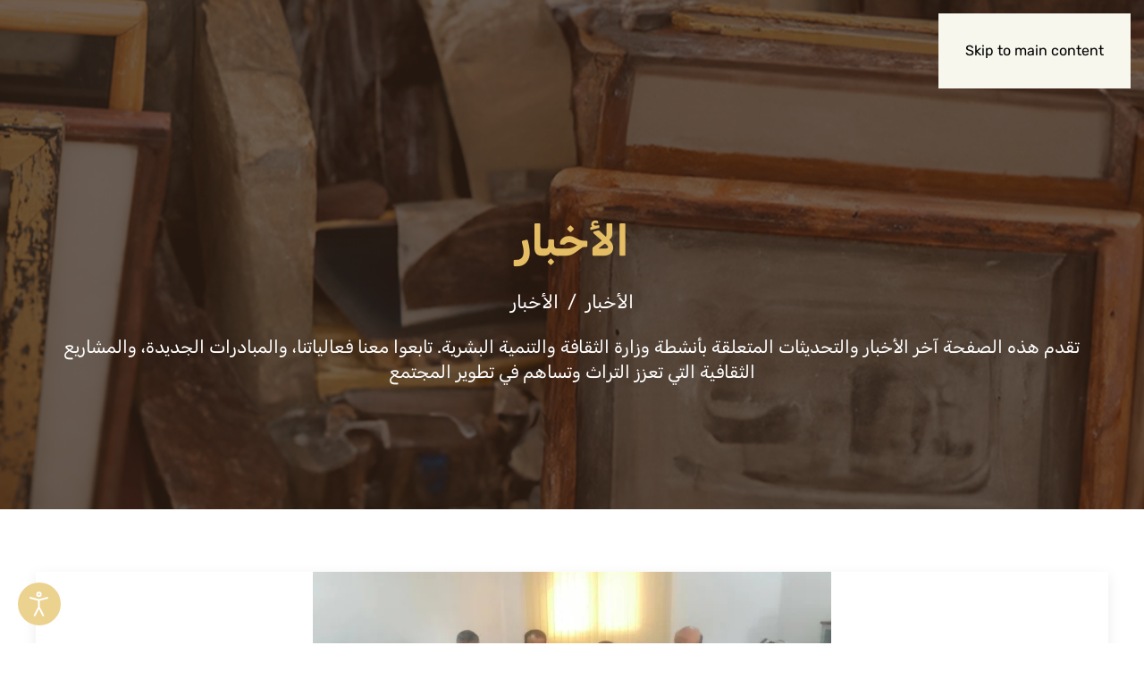

--- FILE ---
content_type: text/html; charset=UTF-8
request_url: https://www.culture.gov.ly/%D8%A7%D9%84%D8%A7%D8%AC%D8%AA%D9%85%D8%A7%D8%B9-%D8%A7%D9%84%D8%AA%D8%AD%D8%B6%D9%8A%D8%B1%D9%8A-%D8%A7%D9%84%D8%A3%D9%88%D9%84-%D9%84%D9%85%D9%84%D8%AA%D9%82%D9%89-%D9%84%D9%84%D8%A3%D8%AF%D8%A8/
body_size: 227958
content:
<!DOCTYPE html>
<html dir="rtl" lang="ar" prefix="og: https://ogp.me/ns#">
    <head>
        <meta charset="UTF-8">
        <meta name="viewport" content="width=device-width, initial-scale=1">
        <link rel="icon" href="/moselef/2024/11/culture-favicon.png" sizes="any">
                <link rel="icon" href="/moselef/2024/11/culture-favicon.svg" type="image/svg+xml">
                <link rel="apple-touch-icon" href="/moselef/2024/11/culture-apple-touch-icon.png">
                <link rel="pingback" href="https://www.culture.gov.ly/sepelet.php">
                
<!-- تحسين محرك البحث بواسطة رانك ماث - https://rankmath.com/ -->
<title>الاجتماع التحضيري الأول لملتقى للأدباء والكتاب والفنانين - وزارة الثقافة والتنمية المعرفية</title>
<meta name="description" content="عقد في ديوان الهيئة العامة للثقافة يوم أمس الموافق 7 ديسمبر2016، الاجتماع الأول للجنة التحضيرية لملتقى للأدباء والكتاب والفنانين، والذي سيعقد في مدينة طرابلس"/>
<meta name="robots" content="follow, index, max-snippet:-1, max-video-preview:-1, max-image-preview:large"/>
<link rel="canonical" href="https://www.culture.gov.ly/%d8%a7%d9%84%d8%a7%d8%ac%d8%aa%d9%85%d8%a7%d8%b9-%d8%a7%d9%84%d8%aa%d8%ad%d8%b6%d9%8a%d8%b1%d9%8a-%d8%a7%d9%84%d8%a3%d9%88%d9%84-%d9%84%d9%85%d9%84%d8%aa%d9%82%d9%89-%d9%84%d9%84%d8%a3%d8%af%d8%a8/" />
<meta property="og:locale" content="ar_AR" />
<meta property="og:type" content="article" />
<meta property="og:title" content="الاجتماع التحضيري الأول لملتقى للأدباء والكتاب والفنانين - وزارة الثقافة والتنمية المعرفية" />
<meta property="og:description" content="عقد في ديوان الهيئة العامة للثقافة يوم أمس الموافق 7 ديسمبر2016، الاجتماع الأول للجنة التحضيرية لملتقى للأدباء والكتاب والفنانين، والذي سيعقد في مدينة طرابلس" />
<meta property="og:url" content="https://www.culture.gov.ly/%d8%a7%d9%84%d8%a7%d8%ac%d8%aa%d9%85%d8%a7%d8%b9-%d8%a7%d9%84%d8%aa%d8%ad%d8%b6%d9%8a%d8%b1%d9%8a-%d8%a7%d9%84%d8%a3%d9%88%d9%84-%d9%84%d9%85%d9%84%d8%aa%d9%82%d9%89-%d9%84%d9%84%d8%a3%d8%af%d8%a8/" />
<meta property="og:site_name" content="Ministry of culture" />
<meta property="article:section" content="الأخبار" />
<meta property="og:updated_time" content="2024-10-29T13:58:31+02:00" />
<meta property="og:image" content="https://www.culture.gov.ly/moselef/2024/10/451bf7d0eb68e09e196cbaba47814353_L.jpg" />
<meta property="og:image:secure_url" content="https://www.culture.gov.ly/moselef/2024/10/451bf7d0eb68e09e196cbaba47814353_L.jpg" />
<meta property="og:image:width" content="580" />
<meta property="og:image:height" content="326" />
<meta property="og:image:alt" content="الاجتماع التحضيري الأول لملتقى للأدباء والكتاب والفنانين" />
<meta property="og:image:type" content="image/jpeg" />
<meta property="article:published_time" content="2017-01-03T06:15:20+02:00" />
<meta property="article:modified_time" content="2024-10-29T13:58:31+02:00" />
<meta name="twitter:card" content="summary_large_image" />
<meta name="twitter:title" content="الاجتماع التحضيري الأول لملتقى للأدباء والكتاب والفنانين - وزارة الثقافة والتنمية المعرفية" />
<meta name="twitter:description" content="عقد في ديوان الهيئة العامة للثقافة يوم أمس الموافق 7 ديسمبر2016، الاجتماع الأول للجنة التحضيرية لملتقى للأدباء والكتاب والفنانين، والذي سيعقد في مدينة طرابلس" />
<meta name="twitter:image" content="https://www.culture.gov.ly/moselef/2024/10/451bf7d0eb68e09e196cbaba47814353_L.jpg" />
<meta name="twitter:label1" content="كُتب بواسطة" />
<meta name="twitter:data1" content="ls-culture" />
<meta name="twitter:label2" content="مدة القراءة" />
<meta name="twitter:data2" content="أقل من دقيقة" />
<script type="application/ld+json" class="rank-math-schema">{"@context":"https://schema.org","@graph":[{"@type":["Person","Organization"],"@id":"https://www.culture.gov.ly/#person","name":"Ministry of culture"},{"@type":"WebSite","@id":"https://www.culture.gov.ly/#website","url":"https://www.culture.gov.ly","name":"Ministry of culture","publisher":{"@id":"https://www.culture.gov.ly/#person"},"inLanguage":"ar"},{"@type":"ImageObject","@id":"https://www.culture.gov.ly/moselef/2024/10/451bf7d0eb68e09e196cbaba47814353_L.jpg","url":"https://www.culture.gov.ly/moselef/2024/10/451bf7d0eb68e09e196cbaba47814353_L.jpg","width":"580","height":"326","inLanguage":"ar"},{"@type":"WebPage","@id":"https://www.culture.gov.ly/%d8%a7%d9%84%d8%a7%d8%ac%d8%aa%d9%85%d8%a7%d8%b9-%d8%a7%d9%84%d8%aa%d8%ad%d8%b6%d9%8a%d8%b1%d9%8a-%d8%a7%d9%84%d8%a3%d9%88%d9%84-%d9%84%d9%85%d9%84%d8%aa%d9%82%d9%89-%d9%84%d9%84%d8%a3%d8%af%d8%a8/#webpage","url":"https://www.culture.gov.ly/%d8%a7%d9%84%d8%a7%d8%ac%d8%aa%d9%85%d8%a7%d8%b9-%d8%a7%d9%84%d8%aa%d8%ad%d8%b6%d9%8a%d8%b1%d9%8a-%d8%a7%d9%84%d8%a3%d9%88%d9%84-%d9%84%d9%85%d9%84%d8%aa%d9%82%d9%89-%d9%84%d9%84%d8%a3%d8%af%d8%a8/","name":"\u0627\u0644\u0627\u062c\u062a\u0645\u0627\u0639 \u0627\u0644\u062a\u062d\u0636\u064a\u0631\u064a \u0627\u0644\u0623\u0648\u0644 \u0644\u0645\u0644\u062a\u0642\u0649 \u0644\u0644\u0623\u062f\u0628\u0627\u0621 \u0648\u0627\u0644\u0643\u062a\u0627\u0628 \u0648\u0627\u0644\u0641\u0646\u0627\u0646\u064a\u0646 - \u0648\u0632\u0627\u0631\u0629 \u0627\u0644\u062b\u0642\u0627\u0641\u0629 \u0648\u0627\u0644\u062a\u0646\u0645\u064a\u0629 \u0627\u0644\u0645\u0639\u0631\u0641\u064a\u0629","datePublished":"2017-01-03T06:15:20+02:00","dateModified":"2024-10-29T13:58:31+02:00","isPartOf":{"@id":"https://www.culture.gov.ly/#website"},"primaryImageOfPage":{"@id":"https://www.culture.gov.ly/moselef/2024/10/451bf7d0eb68e09e196cbaba47814353_L.jpg"},"inLanguage":"ar"},{"@type":"Person","@id":"https://www.culture.gov.ly/bocopes/ls-culture/","name":"ls-culture","url":"https://www.culture.gov.ly/bocopes/ls-culture/","image":{"@type":"ImageObject","@id":"https://secure.gravatar.com/avatar/175c7ee86bfe62612a30bdb798e5ad0b4a481227a270933bc6848488497e244e?s=96&amp;d=mm&amp;r=g","url":"https://secure.gravatar.com/avatar/175c7ee86bfe62612a30bdb798e5ad0b4a481227a270933bc6848488497e244e?s=96&amp;d=mm&amp;r=g","caption":"ls-culture","inLanguage":"ar"},"sameAs":["https://www.culture.gov.ly/"]},{"@type":"BlogPosting","headline":"\u0627\u0644\u0627\u062c\u062a\u0645\u0627\u0639 \u0627\u0644\u062a\u062d\u0636\u064a\u0631\u064a \u0627\u0644\u0623\u0648\u0644 \u0644\u0645\u0644\u062a\u0642\u0649 \u0644\u0644\u0623\u062f\u0628\u0627\u0621 \u0648\u0627\u0644\u0643\u062a\u0627\u0628 \u0648\u0627\u0644\u0641\u0646\u0627\u0646\u064a\u0646 - \u0648\u0632\u0627\u0631\u0629 \u0627\u0644\u062b\u0642\u0627\u0641\u0629 \u0648\u0627\u0644\u062a\u0646\u0645\u064a\u0629 \u0627\u0644\u0645\u0639\u0631\u0641\u064a\u0629","datePublished":"2017-01-03T06:15:20+02:00","dateModified":"2024-10-29T13:58:31+02:00","articleSection":"\u0627\u0644\u0623\u062e\u0628\u0627\u0631","author":{"@id":"https://www.culture.gov.ly/bocopes/ls-culture/","name":"ls-culture"},"publisher":{"@id":"https://www.culture.gov.ly/#person"},"description":"\u0639\u0642\u062f \u0641\u064a \u062f\u064a\u0648\u0627\u0646 \u0627\u0644\u0647\u064a\u0626\u0629 \u0627\u0644\u0639\u0627\u0645\u0629 \u0644\u0644\u062b\u0642\u0627\u0641\u0629 \u064a\u0648\u0645 \u0623\u0645\u0633 \u0627\u0644\u0645\u0648\u0627\u0641\u0642 7 \u062f\u064a\u0633\u0645\u0628\u06312016\u060c \u0627\u0644\u0627\u062c\u062a\u0645\u0627\u0639 \u0627\u0644\u0623\u0648\u0644 \u0644\u0644\u062c\u0646\u0629 \u0627\u0644\u062a\u062d\u0636\u064a\u0631\u064a\u0629 \u0644\u0645\u0644\u062a\u0642\u0649 \u0644\u0644\u0623\u062f\u0628\u0627\u0621 \u0648\u0627\u0644\u0643\u062a\u0627\u0628 \u0648\u0627\u0644\u0641\u0646\u0627\u0646\u064a\u0646\u060c \u0648\u0627\u0644\u0630\u064a \u0633\u064a\u0639\u0642\u062f \u0641\u064a \u0645\u062f\u064a\u0646\u0629 \u0637\u0631\u0627\u0628\u0644\u0633","name":"\u0627\u0644\u0627\u062c\u062a\u0645\u0627\u0639 \u0627\u0644\u062a\u062d\u0636\u064a\u0631\u064a \u0627\u0644\u0623\u0648\u0644 \u0644\u0645\u0644\u062a\u0642\u0649 \u0644\u0644\u0623\u062f\u0628\u0627\u0621 \u0648\u0627\u0644\u0643\u062a\u0627\u0628 \u0648\u0627\u0644\u0641\u0646\u0627\u0646\u064a\u0646 - \u0648\u0632\u0627\u0631\u0629 \u0627\u0644\u062b\u0642\u0627\u0641\u0629 \u0648\u0627\u0644\u062a\u0646\u0645\u064a\u0629 \u0627\u0644\u0645\u0639\u0631\u0641\u064a\u0629","@id":"https://www.culture.gov.ly/%d8%a7%d9%84%d8%a7%d8%ac%d8%aa%d9%85%d8%a7%d8%b9-%d8%a7%d9%84%d8%aa%d8%ad%d8%b6%d9%8a%d8%b1%d9%8a-%d8%a7%d9%84%d8%a3%d9%88%d9%84-%d9%84%d9%85%d9%84%d8%aa%d9%82%d9%89-%d9%84%d9%84%d8%a3%d8%af%d8%a8/#richSnippet","isPartOf":{"@id":"https://www.culture.gov.ly/%d8%a7%d9%84%d8%a7%d8%ac%d8%aa%d9%85%d8%a7%d8%b9-%d8%a7%d9%84%d8%aa%d8%ad%d8%b6%d9%8a%d8%b1%d9%8a-%d8%a7%d9%84%d8%a3%d9%88%d9%84-%d9%84%d9%85%d9%84%d8%aa%d9%82%d9%89-%d9%84%d9%84%d8%a3%d8%af%d8%a8/#webpage"},"image":{"@id":"https://www.culture.gov.ly/moselef/2024/10/451bf7d0eb68e09e196cbaba47814353_L.jpg"},"inLanguage":"ar","mainEntityOfPage":{"@id":"https://www.culture.gov.ly/%d8%a7%d9%84%d8%a7%d8%ac%d8%aa%d9%85%d8%a7%d8%b9-%d8%a7%d9%84%d8%aa%d8%ad%d8%b6%d9%8a%d8%b1%d9%8a-%d8%a7%d9%84%d8%a3%d9%88%d9%84-%d9%84%d9%85%d9%84%d8%aa%d9%82%d9%89-%d9%84%d9%84%d8%a3%d8%af%d8%a8/#webpage"}}]}</script>
<!-- /إضافة تحسين محركات البحث لووردبريس Rank Math -->

<link rel='dns-prefetch' href='//static.addtoany.com' />
<link rel='dns-prefetch' href='//fonts.googleapis.com' />
<link rel="alternate" title="oEmbed (JSON)" type="application/json+oembed" href="https://www.culture.gov.ly/wp-json/oembed/1.0/embed?url=https%3A%2F%2Fwww.culture.gov.ly%2F%25d8%25a7%25d9%2584%25d8%25a7%25d8%25ac%25d8%25aa%25d9%2585%25d8%25a7%25d8%25b9-%25d8%25a7%25d9%2584%25d8%25aa%25d8%25ad%25d8%25b6%25d9%258a%25d8%25b1%25d9%258a-%25d8%25a7%25d9%2584%25d8%25a3%25d9%2588%25d9%2584-%25d9%2584%25d9%2585%25d9%2584%25d8%25aa%25d9%2582%25d9%2589-%25d9%2584%25d9%2584%25d8%25a3%25d8%25af%25d8%25a8%2F" />
<link rel="alternate" title="oEmbed (XML)" type="text/xml+oembed" href="https://www.culture.gov.ly/wp-json/oembed/1.0/embed?url=https%3A%2F%2Fwww.culture.gov.ly%2F%25d8%25a7%25d9%2584%25d8%25a7%25d8%25ac%25d8%25aa%25d9%2585%25d8%25a7%25d8%25b9-%25d8%25a7%25d9%2584%25d8%25aa%25d8%25ad%25d8%25b6%25d9%258a%25d8%25b1%25d9%258a-%25d8%25a7%25d9%2584%25d8%25a3%25d9%2588%25d9%2584-%25d9%2584%25d9%2585%25d9%2584%25d8%25aa%25d9%2582%25d9%2589-%25d9%2584%25d9%2584%25d8%25a3%25d8%25af%25d8%25a8%2F&#038;format=xml" />
<link rel='stylesheet' id='formidable-css' href='https://www.culture.gov.ly/cucilod/plugins/formidable/css/formidableforms.css?ver=9262024' media='all' />
<style id='wp-emoji-styles-inline-css'>

	img.wp-smiley, img.emoji {
		display: inline !important;
		border: none !important;
		box-shadow: none !important;
		height: 1em !important;
		width: 1em !important;
		margin: 0 0.07em !important;
		vertical-align: -0.1em !important;
		background: none !important;
		padding: 0 !important;
	}
/*# sourceURL=wp-emoji-styles-inline-css */
</style>
<style id='wp-block-library-inline-css'>
:root{--wp-block-synced-color:#7a00df;--wp-block-synced-color--rgb:122,0,223;--wp-bound-block-color:var(--wp-block-synced-color);--wp-editor-canvas-background:#ddd;--wp-admin-theme-color:#007cba;--wp-admin-theme-color--rgb:0,124,186;--wp-admin-theme-color-darker-10:#006ba1;--wp-admin-theme-color-darker-10--rgb:0,107,160.5;--wp-admin-theme-color-darker-20:#005a87;--wp-admin-theme-color-darker-20--rgb:0,90,135;--wp-admin-border-width-focus:2px}@media (min-resolution:192dpi){:root{--wp-admin-border-width-focus:1.5px}}.wp-element-button{cursor:pointer}:root .has-very-light-gray-background-color{background-color:#eee}:root .has-very-dark-gray-background-color{background-color:#313131}:root .has-very-light-gray-color{color:#eee}:root .has-very-dark-gray-color{color:#313131}:root .has-vivid-green-cyan-to-vivid-cyan-blue-gradient-background{background:linear-gradient(135deg,#00d084,#0693e3)}:root .has-purple-crush-gradient-background{background:linear-gradient(135deg,#34e2e4,#4721fb 50%,#ab1dfe)}:root .has-hazy-dawn-gradient-background{background:linear-gradient(135deg,#faaca8,#dad0ec)}:root .has-subdued-olive-gradient-background{background:linear-gradient(135deg,#fafae1,#67a671)}:root .has-atomic-cream-gradient-background{background:linear-gradient(135deg,#fdd79a,#004a59)}:root .has-nightshade-gradient-background{background:linear-gradient(135deg,#330968,#31cdcf)}:root .has-midnight-gradient-background{background:linear-gradient(135deg,#020381,#2874fc)}:root{--wp--preset--font-size--normal:16px;--wp--preset--font-size--huge:42px}.has-regular-font-size{font-size:1em}.has-larger-font-size{font-size:2.625em}.has-normal-font-size{font-size:var(--wp--preset--font-size--normal)}.has-huge-font-size{font-size:var(--wp--preset--font-size--huge)}.has-text-align-center{text-align:center}.has-text-align-left{text-align:left}.has-text-align-right{text-align:right}.has-fit-text{white-space:nowrap!important}#end-resizable-editor-section{display:none}.aligncenter{clear:both}.items-justified-left{justify-content:flex-start}.items-justified-center{justify-content:center}.items-justified-right{justify-content:flex-end}.items-justified-space-between{justify-content:space-between}.screen-reader-text{border:0;clip-path:inset(50%);height:1px;margin:-1px;overflow:hidden;padding:0;position:absolute;width:1px;word-wrap:normal!important}.screen-reader-text:focus{background-color:#ddd;clip-path:none;color:#444;display:block;font-size:1em;height:auto;left:5px;line-height:normal;padding:15px 23px 14px;text-decoration:none;top:5px;width:auto;z-index:100000}html :where(.has-border-color){border-style:solid}html :where([style*=border-top-color]){border-top-style:solid}html :where([style*=border-right-color]){border-right-style:solid}html :where([style*=border-bottom-color]){border-bottom-style:solid}html :where([style*=border-left-color]){border-left-style:solid}html :where([style*=border-width]){border-style:solid}html :where([style*=border-top-width]){border-top-style:solid}html :where([style*=border-right-width]){border-right-style:solid}html :where([style*=border-bottom-width]){border-bottom-style:solid}html :where([style*=border-left-width]){border-left-style:solid}html :where(img[class*=wp-image-]){height:auto;max-width:100%}:where(figure){margin:0 0 1em}html :where(.is-position-sticky){--wp-admin--admin-bar--position-offset:var(--wp-admin--admin-bar--height,0px)}@media screen and (max-width:600px){html :where(.is-position-sticky){--wp-admin--admin-bar--position-offset:0px}}

/*# sourceURL=wp-block-library-inline-css */
</style><style id='global-styles-inline-css'>
:root{--wp--preset--aspect-ratio--square: 1;--wp--preset--aspect-ratio--4-3: 4/3;--wp--preset--aspect-ratio--3-4: 3/4;--wp--preset--aspect-ratio--3-2: 3/2;--wp--preset--aspect-ratio--2-3: 2/3;--wp--preset--aspect-ratio--16-9: 16/9;--wp--preset--aspect-ratio--9-16: 9/16;--wp--preset--color--black: #000000;--wp--preset--color--cyan-bluish-gray: #abb8c3;--wp--preset--color--white: #ffffff;--wp--preset--color--pale-pink: #f78da7;--wp--preset--color--vivid-red: #cf2e2e;--wp--preset--color--luminous-vivid-orange: #ff6900;--wp--preset--color--luminous-vivid-amber: #fcb900;--wp--preset--color--light-green-cyan: #7bdcb5;--wp--preset--color--vivid-green-cyan: #00d084;--wp--preset--color--pale-cyan-blue: #8ed1fc;--wp--preset--color--vivid-cyan-blue: #0693e3;--wp--preset--color--vivid-purple: #9b51e0;--wp--preset--gradient--vivid-cyan-blue-to-vivid-purple: linear-gradient(135deg,rgb(6,147,227) 0%,rgb(155,81,224) 100%);--wp--preset--gradient--light-green-cyan-to-vivid-green-cyan: linear-gradient(135deg,rgb(122,220,180) 0%,rgb(0,208,130) 100%);--wp--preset--gradient--luminous-vivid-amber-to-luminous-vivid-orange: linear-gradient(135deg,rgb(252,185,0) 0%,rgb(255,105,0) 100%);--wp--preset--gradient--luminous-vivid-orange-to-vivid-red: linear-gradient(135deg,rgb(255,105,0) 0%,rgb(207,46,46) 100%);--wp--preset--gradient--very-light-gray-to-cyan-bluish-gray: linear-gradient(135deg,rgb(238,238,238) 0%,rgb(169,184,195) 100%);--wp--preset--gradient--cool-to-warm-spectrum: linear-gradient(135deg,rgb(74,234,220) 0%,rgb(151,120,209) 20%,rgb(207,42,186) 40%,rgb(238,44,130) 60%,rgb(251,105,98) 80%,rgb(254,248,76) 100%);--wp--preset--gradient--blush-light-purple: linear-gradient(135deg,rgb(255,206,236) 0%,rgb(152,150,240) 100%);--wp--preset--gradient--blush-bordeaux: linear-gradient(135deg,rgb(254,205,165) 0%,rgb(254,45,45) 50%,rgb(107,0,62) 100%);--wp--preset--gradient--luminous-dusk: linear-gradient(135deg,rgb(255,203,112) 0%,rgb(199,81,192) 50%,rgb(65,88,208) 100%);--wp--preset--gradient--pale-ocean: linear-gradient(135deg,rgb(255,245,203) 0%,rgb(182,227,212) 50%,rgb(51,167,181) 100%);--wp--preset--gradient--electric-grass: linear-gradient(135deg,rgb(202,248,128) 0%,rgb(113,206,126) 100%);--wp--preset--gradient--midnight: linear-gradient(135deg,rgb(2,3,129) 0%,rgb(40,116,252) 100%);--wp--preset--font-size--small: 13px;--wp--preset--font-size--medium: 20px;--wp--preset--font-size--large: 36px;--wp--preset--font-size--x-large: 42px;--wp--preset--spacing--20: 0.44rem;--wp--preset--spacing--30: 0.67rem;--wp--preset--spacing--40: 1rem;--wp--preset--spacing--50: 1.5rem;--wp--preset--spacing--60: 2.25rem;--wp--preset--spacing--70: 3.38rem;--wp--preset--spacing--80: 5.06rem;--wp--preset--shadow--natural: 6px 6px 9px rgba(0, 0, 0, 0.2);--wp--preset--shadow--deep: 12px 12px 50px rgba(0, 0, 0, 0.4);--wp--preset--shadow--sharp: 6px 6px 0px rgba(0, 0, 0, 0.2);--wp--preset--shadow--outlined: 6px 6px 0px -3px rgb(255, 255, 255), 6px 6px rgb(0, 0, 0);--wp--preset--shadow--crisp: 6px 6px 0px rgb(0, 0, 0);}:where(.is-layout-flex){gap: 0.5em;}:where(.is-layout-grid){gap: 0.5em;}body .is-layout-flex{display: flex;}.is-layout-flex{flex-wrap: wrap;align-items: center;}.is-layout-flex > :is(*, div){margin: 0;}body .is-layout-grid{display: grid;}.is-layout-grid > :is(*, div){margin: 0;}:where(.wp-block-columns.is-layout-flex){gap: 2em;}:where(.wp-block-columns.is-layout-grid){gap: 2em;}:where(.wp-block-post-template.is-layout-flex){gap: 1.25em;}:where(.wp-block-post-template.is-layout-grid){gap: 1.25em;}.has-black-color{color: var(--wp--preset--color--black) !important;}.has-cyan-bluish-gray-color{color: var(--wp--preset--color--cyan-bluish-gray) !important;}.has-white-color{color: var(--wp--preset--color--white) !important;}.has-pale-pink-color{color: var(--wp--preset--color--pale-pink) !important;}.has-vivid-red-color{color: var(--wp--preset--color--vivid-red) !important;}.has-luminous-vivid-orange-color{color: var(--wp--preset--color--luminous-vivid-orange) !important;}.has-luminous-vivid-amber-color{color: var(--wp--preset--color--luminous-vivid-amber) !important;}.has-light-green-cyan-color{color: var(--wp--preset--color--light-green-cyan) !important;}.has-vivid-green-cyan-color{color: var(--wp--preset--color--vivid-green-cyan) !important;}.has-pale-cyan-blue-color{color: var(--wp--preset--color--pale-cyan-blue) !important;}.has-vivid-cyan-blue-color{color: var(--wp--preset--color--vivid-cyan-blue) !important;}.has-vivid-purple-color{color: var(--wp--preset--color--vivid-purple) !important;}.has-black-background-color{background-color: var(--wp--preset--color--black) !important;}.has-cyan-bluish-gray-background-color{background-color: var(--wp--preset--color--cyan-bluish-gray) !important;}.has-white-background-color{background-color: var(--wp--preset--color--white) !important;}.has-pale-pink-background-color{background-color: var(--wp--preset--color--pale-pink) !important;}.has-vivid-red-background-color{background-color: var(--wp--preset--color--vivid-red) !important;}.has-luminous-vivid-orange-background-color{background-color: var(--wp--preset--color--luminous-vivid-orange) !important;}.has-luminous-vivid-amber-background-color{background-color: var(--wp--preset--color--luminous-vivid-amber) !important;}.has-light-green-cyan-background-color{background-color: var(--wp--preset--color--light-green-cyan) !important;}.has-vivid-green-cyan-background-color{background-color: var(--wp--preset--color--vivid-green-cyan) !important;}.has-pale-cyan-blue-background-color{background-color: var(--wp--preset--color--pale-cyan-blue) !important;}.has-vivid-cyan-blue-background-color{background-color: var(--wp--preset--color--vivid-cyan-blue) !important;}.has-vivid-purple-background-color{background-color: var(--wp--preset--color--vivid-purple) !important;}.has-black-border-color{border-color: var(--wp--preset--color--black) !important;}.has-cyan-bluish-gray-border-color{border-color: var(--wp--preset--color--cyan-bluish-gray) !important;}.has-white-border-color{border-color: var(--wp--preset--color--white) !important;}.has-pale-pink-border-color{border-color: var(--wp--preset--color--pale-pink) !important;}.has-vivid-red-border-color{border-color: var(--wp--preset--color--vivid-red) !important;}.has-luminous-vivid-orange-border-color{border-color: var(--wp--preset--color--luminous-vivid-orange) !important;}.has-luminous-vivid-amber-border-color{border-color: var(--wp--preset--color--luminous-vivid-amber) !important;}.has-light-green-cyan-border-color{border-color: var(--wp--preset--color--light-green-cyan) !important;}.has-vivid-green-cyan-border-color{border-color: var(--wp--preset--color--vivid-green-cyan) !important;}.has-pale-cyan-blue-border-color{border-color: var(--wp--preset--color--pale-cyan-blue) !important;}.has-vivid-cyan-blue-border-color{border-color: var(--wp--preset--color--vivid-cyan-blue) !important;}.has-vivid-purple-border-color{border-color: var(--wp--preset--color--vivid-purple) !important;}.has-vivid-cyan-blue-to-vivid-purple-gradient-background{background: var(--wp--preset--gradient--vivid-cyan-blue-to-vivid-purple) !important;}.has-light-green-cyan-to-vivid-green-cyan-gradient-background{background: var(--wp--preset--gradient--light-green-cyan-to-vivid-green-cyan) !important;}.has-luminous-vivid-amber-to-luminous-vivid-orange-gradient-background{background: var(--wp--preset--gradient--luminous-vivid-amber-to-luminous-vivid-orange) !important;}.has-luminous-vivid-orange-to-vivid-red-gradient-background{background: var(--wp--preset--gradient--luminous-vivid-orange-to-vivid-red) !important;}.has-very-light-gray-to-cyan-bluish-gray-gradient-background{background: var(--wp--preset--gradient--very-light-gray-to-cyan-bluish-gray) !important;}.has-cool-to-warm-spectrum-gradient-background{background: var(--wp--preset--gradient--cool-to-warm-spectrum) !important;}.has-blush-light-purple-gradient-background{background: var(--wp--preset--gradient--blush-light-purple) !important;}.has-blush-bordeaux-gradient-background{background: var(--wp--preset--gradient--blush-bordeaux) !important;}.has-luminous-dusk-gradient-background{background: var(--wp--preset--gradient--luminous-dusk) !important;}.has-pale-ocean-gradient-background{background: var(--wp--preset--gradient--pale-ocean) !important;}.has-electric-grass-gradient-background{background: var(--wp--preset--gradient--electric-grass) !important;}.has-midnight-gradient-background{background: var(--wp--preset--gradient--midnight) !important;}.has-small-font-size{font-size: var(--wp--preset--font-size--small) !important;}.has-medium-font-size{font-size: var(--wp--preset--font-size--medium) !important;}.has-large-font-size{font-size: var(--wp--preset--font-size--large) !important;}.has-x-large-font-size{font-size: var(--wp--preset--font-size--x-large) !important;}
/*# sourceURL=global-styles-inline-css */
</style>

<style id='classic-theme-styles-inline-css'>
/*! This file is auto-generated */
.wp-block-button__link{color:#fff;background-color:#32373c;border-radius:9999px;box-shadow:none;text-decoration:none;padding:calc(.667em + 2px) calc(1.333em + 2px);font-size:1.125em}.wp-block-file__button{background:#32373c;color:#fff;text-decoration:none}
/*# sourceURL=/wp-includes/css/classic-themes.min.css */
</style>
<link rel='stylesheet' id='djacc-style-css' href='https://www.culture.gov.ly/cucilod/plugins/dj-accessibility/module/assets/css/accessibility.css?ver=1.12' media='all' />
<style id='djacc-style-inline-css'>
.djacc { font-family: Roboto, sans-serif; }
.djacc--sticky.djacc-popup { margin: 20px 20px; }
/*# sourceURL=djacc-style-inline-css */
</style>
<link rel='stylesheet' id='djacc-webfont-css' href='https://fonts.googleapis.com/css2?family=Roboto%3Awght%40400%3B700&#038;display=swap&#038;ver=1.12' media='all' />
<link rel='stylesheet' id='addtoany-css' href='https://www.culture.gov.ly/cucilod/plugins/add-to-any/addtoany.min.css?ver=1.16' media='all' />
<link href="https://www.culture.gov.ly/cucilod/themes/yootheme/css/theme.1.rtl.css?ver=1753097804" rel="stylesheet">
<script id="addtoany-core-js-before">
window.a2a_config=window.a2a_config||{};a2a_config.callbacks=[];a2a_config.overlays=[];a2a_config.templates={};a2a_localize = {
	Share: "Share",
	Save: "Save",
	Subscribe: "Subscribe",
	Email: "Email",
	Bookmark: "Bookmark",
	ShowAll: "Show all",
	ShowLess: "Show less",
	FindServices: "Find service(s)",
	FindAnyServiceToAddTo: "Instantly find any service to add to",
	PoweredBy: "Powered by",
	ShareViaEmail: "Share via email",
	SubscribeViaEmail: "Subscribe via email",
	BookmarkInYourBrowser: "Bookmark in your browser",
	BookmarkInstructions: "Press Ctrl+D or \u2318+D to bookmark this page",
	AddToYourFavorites: "Add to your favorites",
	SendFromWebOrProgram: "Send from any email address or email program",
	EmailProgram: "Email program",
	More: "More&#8230;",
	ThanksForSharing: "Thanks for sharing!",
	ThanksForFollowing: "Thanks for following!"
};


//# sourceURL=addtoany-core-js-before
</script>
<script defer src="https://static.addtoany.com/menu/page.js" id="addtoany-core-js"></script>
<script src="https://www.culture.gov.ly/qajaqot/js/jquery/jquery.min.js?ver=3.7.1" id="jquery-core-js"></script>
<script src="https://www.culture.gov.ly/qajaqot/js/jquery/jquery-migrate.min.js?ver=3.4.1" id="jquery-migrate-js"></script>
<script defer src="https://www.culture.gov.ly/cucilod/plugins/add-to-any/addtoany.min.js?ver=1.1" id="addtoany-jquery-js"></script>
<script id="search-filter-plugin-build-js-extra">
var SF_LDATA = {"ajax_url":"https://www.culture.gov.ly/fifahah.php","home_url":"https://www.culture.gov.ly/","extensions":[]};
//# sourceURL=search-filter-plugin-build-js-extra
</script>
<script src="https://www.culture.gov.ly/cucilod/plugins/search-filter-pro/public/assets/js/search-filter-build.min.js?ver=2.5.21" id="search-filter-plugin-build-js"></script>
<script src="https://www.culture.gov.ly/cucilod/plugins/search-filter-pro/public/assets/js/chosen.jquery.min.js?ver=2.5.21" id="search-filter-plugin-chosen-js"></script>
<link rel="https://api.w.org/" href="https://www.culture.gov.ly/wp-json/" /><link rel="alternate" title="JSON" type="application/json" href="https://www.culture.gov.ly/wp-json/wp/v2/posts/6856" /><link rel="EditURI" type="application/rsd+xml" title="RSD" href="https://www.culture.gov.ly/sepelet.php?rsd" />
<link rel='shortlink' href='https://www.culture.gov.ly/?p=6856' />
<script>document.documentElement.className += " js";</script>
                <link rel="icon" type="image/png" sizes="32x32" href="/favicon-32x32.png">
                <link rel="icon" type="image/png" sizes="16x16" href="/favicon-16x16.png">
                <link rel="manifest" href="/site.webmanifest">
                <link rel="mask-icon" href="/safari-pinned-tab.svg" color="#ffffff">
                <meta name="msapplication-TileColor" content="#ffffff">
                <meta name="theme-color" content="#ffffff">
<script src="https://www.culture.gov.ly/cucilod/themes/yootheme/vendor/assets/uikit/dist/js/uikit.min.js?ver=4.5.24"></script>
<script src="https://www.culture.gov.ly/cucilod/themes/yootheme/vendor/assets/uikit/dist/js/uikit-icons.min.js?ver=4.5.24"></script>
<script src="https://www.culture.gov.ly/cucilod/themes/yootheme/js/theme.js?ver=4.5.24"></script>
<script>window.yootheme ||= {}; var $theme = yootheme.theme = {"i18n":{"close":{"label":"\u0625\u063a\u0644\u0627\u0642","0":"yootheme"},"totop":{"label":"Back to top","0":"yootheme"},"marker":{"label":"Open","0":"yootheme"},"navbarToggleIcon":{"label":"\u0641\u062a\u062d \u0627\u0644\u0642\u0627\u0626\u0645\u0629","0":"yootheme"},"paginationPrevious":{"label":"\u0627\u0644\u0635\u0641\u062d\u0629 \u0627\u0644\u0633\u0627\u0628\u0642\u0629","0":"yootheme"},"paginationNext":{"label":"\u0627\u0644\u0635\u0641\u062d\u0629 \u0627\u0644\u062a\u0627\u0644\u064a\u0629","0":"yootheme"},"searchIcon":{"toggle":"Open Search","submit":"Submit Search"},"slider":{"next":"Next slide","previous":"Previous slide","slideX":"Slide %s","slideLabel":"%s of %s"},"slideshow":{"next":"Next slide","previous":"Previous slide","slideX":"Slide %s","slideLabel":"%s of %s"},"lightboxPanel":{"next":"Next slide","previous":"Previous slide","slideLabel":"%s of %s","close":"Close"}}};</script>
<script src="https://www.culture.gov.ly/cucilod/themes/culture-theme/js/custom.js?ver=4.5.24"></script>
<script>UIkit.icon.add(
  "slidenav-previous",
  '<svg width="14" height="25" viewBox="0 0 14 25" fill="none" xmlns="http://www.w3.org/2000/svg"><path d="M12.5 23L2 12.5L12.5 2" stroke="#322216" stroke-width="3" stroke-linecap="round" stroke-linejoin="round"/></svg>'
);

UIkit.icon.add(
  "slidenav-next",
  '<svg width="14" height="25" viewBox="0 0 14 25" fill="none" xmlns="http://www.w3.org/2000/svg"><path d="M2 2L12.5 12.5L2 23" stroke="#322216" stroke-width="3" stroke-linecap="round" stroke-linejoin="round"/></svg>'
);
jQuery(document).ready(function ($) {
  if ($(".filter-results").html() == null) {
    $(".error-msg").show();
  } else {
    $(".error-msg").hide();
  }
  jQuery(document).on("ajaxComplete", function () {
    if ($(".filter-results").html() == null) {
      $(".error-msg").show();
    } else {
      $(".error-msg").hide();
    }
  });
});
// Add lightbox functionality to sliders
UIkit.util.ready(() => {
  UIkit.lightbox(".slider-lightbox .uk-slider-items");
  UIkit.lightbox(".slider-lightbox .uk-slideshow-items");
   UIkit.lightbox(".slider-lightbox .uk-slider-items");
   UIkit.lightbox(".slider-lightbox .uk-grid");
});</script>		<style id="wp-custom-css">
			/* // Hide specific blocks
.wp-block-image img,
figure.wp-block-gallery-1.is-layout-flex.wp-block-gallery-is-layout-flex {
  display: none;
}
 */		</style>
		    </head>
    <body class="rtl wp-singular post-template-default single single-post postid-6856 single-format-standard wp-theme-yootheme wp-child-theme-culture-theme ">

        <section class="djacc djacc-container djacc-popup djacc--hidden djacc--dark djacc--sticky djacc--bottom-left">
			<button class="djacc__openbtn djacc__openbtn--default" aria-label="Open accessibility tools" title="Open accessibility tools">
			<svg xmlns="http://www.w3.org/2000/svg" width="48" height="48" viewBox="0 0 48 48">
				<path d="M1480.443,27.01l-3.891-7.51-3.89,7.51a1,1,0,0,1-.89.54,1.073,1.073,0,0,1-.46-.11,1,1,0,0,1-.43-1.35l4.67-9V10.21l-8.81-2.34a1,1,0,1,1,.51-1.93l9.3,2.47,9.3-2.47a1,1,0,0,1,.509,1.93l-8.81,2.34V17.09l4.66,9a1,1,0,1,1-1.769.92ZM1473.583,3a3,3,0,1,1,3,3A3,3,0,0,1,1473.583,3Zm2,0a1,1,0,1,0,1-1A1,1,0,0,0,1475.583,3Z" transform="translate(-1453 10.217)" fill="#fff"/>
			</svg>
		</button>
		<div class="djacc__panel">
		<div class="djacc__header">
			<p class="djacc__title">أدوات الوصول</p>
			<button class="djacc__reset" aria-label="إعادة تعيين" title="إعادة تعيين">
				<svg xmlns="http://www.w3.org/2000/svg" width="18" height="18" viewBox="0 0 18 18">
					<path d="M9,18a.75.75,0,0,1,0-1.5,7.5,7.5,0,1,0,0-15A7.531,7.531,0,0,0,2.507,5.25H3.75a.75.75,0,0,1,0,1.5h-3A.75.75,0,0,1,0,6V3A.75.75,0,0,1,1.5,3V4.019A9.089,9.089,0,0,1,2.636,2.636,9,9,0,0,1,15.364,15.365,8.94,8.94,0,0,1,9,18Z" fill="#fff"/>
				</svg>
			</button>
			<button class="djacc__close" aria-label="إغلاق أدوات الوصول" title="إغلاق أدوات الوصول">
				<svg xmlns="http://www.w3.org/2000/svg" width="14.828" height="14.828" viewBox="0 0 14.828 14.828">
					<g transform="translate(-1842.883 -1004.883)">
						<line x2="12" y2="12" transform="translate(1844.297 1006.297)" fill="none" stroke="#fff" stroke-linecap="round" stroke-width="2"/>
						<line x1="12" y2="12" transform="translate(1844.297 1006.297)" fill="none" stroke="#fff" stroke-linecap="round" stroke-width="2"/>
					</g>
				</svg>
			</button>
		</div>
		<ul class="djacc__list">
			<li class="djacc__item djacc__item--contrast">
				<button class="djacc__btn djacc__btn--invert-colors" title="عكس الألوان">
					<svg xmlns="http://www.w3.org/2000/svg" width="24" height="24" viewBox="0 0 24 24">
						<g fill="none" stroke="#fff" stroke-width="2">
							<circle cx="12" cy="12" r="12" stroke="none"/>
							<circle cx="12" cy="12" r="11" fill="none"/>
						</g>
						<path d="M0,12A12,12,0,0,1,12,0V24A12,12,0,0,1,0,12Z" fill="#fff"/>
					</svg>
					<span class="djacc_btn-label">عكس الألوان</span>
				</button>
			</li>
			<li class="djacc__item djacc__item--contrast">
				<button class="djacc__btn djacc__btn--monochrome" title="أحادية اللون">
					<svg xmlns="http://www.w3.org/2000/svg" width="24" height="24" viewBox="0 0 24 24">
						<g fill="none" stroke="#fff" stroke-width="2">
							<circle cx="12" cy="12" r="12" stroke="none"/>
							<circle cx="12" cy="12" r="11" fill="none"/>
						</g>
						<line y2="21" transform="translate(12 1.5)" fill="none" stroke="#fff" stroke-linecap="round" stroke-width="2"/>
						<path d="M5.853,7.267a12.041,12.041,0,0,1,1.625-1.2l6.3,6.3v2.829Z" transform="translate(-0.778 -4.278)" fill="#fff"/>
						<path d="M3.2,6.333A12.006,12.006,0,0,1,4.314,4.622l9.464,9.464v2.829Z" transform="translate(-0.778)" fill="#fff"/>
						<path d="M1.823,10.959a11.953,11.953,0,0,1,.45-2.378l11.506,11.5v2.829Z" transform="translate(-0.778)" fill="#fff"/>
					</svg>
					<span class="djacc_btn-label">أحادية اللون</span>
				</button>
			</li>
			<li class="djacc__item djacc__item--contrast">
				<button class="djacc__btn djacc__btn--dark-contrast" title="التباين المظلم">
					<svg xmlns="http://www.w3.org/2000/svg" width="24" height="24" viewBox="0 0 24 24">
						<path d="M12,27A12,12,0,0,1,9.638,3.232a10,10,0,0,0,14.13,14.13A12,12,0,0,1,12,27Z" transform="translate(0 -3.232)" fill="#fff"/>
					</svg>
					<span class="djacc_btn-label">التباين المظلم</span>
				</button>
			</li>
			<li class="djacc__item djacc__item--contrast">
				<button class="djacc__btn djacc__btn--light-contrast" title="التباين الخفيف">
					<svg xmlns="http://www.w3.org/2000/svg" width="24" height="24" viewBox="0 0 32 32">
						<g transform="translate(7 7)" fill="none" stroke="#fff" stroke-width="2">
							<circle cx="9" cy="9" r="9" stroke="none"/>
							<circle cx="9" cy="9" r="8" fill="none"/>
						</g>
						<rect width="2" height="5" rx="1" transform="translate(15)" fill="#fff"/>
						<rect width="2" height="5" rx="1" transform="translate(26.607 3.979) rotate(45)" fill="#fff"/>
						<rect width="2" height="5" rx="1" transform="translate(32 15) rotate(90)" fill="#fff"/>
						<rect width="2" height="5" rx="1" transform="translate(28.021 26.607) rotate(135)" fill="#fff"/>
						<rect width="2" height="5" rx="1" transform="translate(15 27)" fill="#fff"/>
						<rect width="2" height="5" rx="1" transform="translate(7.515 23.071) rotate(45)" fill="#fff"/>
						<rect width="2" height="5" rx="1" transform="translate(5 15) rotate(90)" fill="#fff"/>
						<rect width="2" height="5" rx="1" transform="translate(8.929 7.515) rotate(135)" fill="#fff"/>
					</svg>
					<span class="djacc_btn-label">التباين الخفيف</span>
				</button>
			</li>
			
			<li class="djacc__item djacc__item--contrast">
				<button class="djacc__btn djacc__btn--low-saturation" title="تشبع منخفض">
					<svg xmlns="http://www.w3.org/2000/svg" width="24" height="24" viewBox="0 0 24 24">
						<g fill="none" stroke="#fff" stroke-width="2">
							<circle cx="12" cy="12" r="12" stroke="none"/>
							<circle cx="12" cy="12" r="11" fill="none"/>
						</g>
						<path d="M0,12A12,12,0,0,1,6,1.6V22.394A12,12,0,0,1,0,12Z" transform="translate(0 24) rotate(-90)" fill="#fff"/>
					</svg>
					<span class="djacc_btn-label">تشبع منخفض</span>
				</button>
			</li>
			<li class="djacc__item djacc__item--contrast">
				<button class="djacc__btn djacc__btn--high-saturation" title="التشبع العالي">
					<svg xmlns="http://www.w3.org/2000/svg" width="24" height="24" viewBox="0 0 24 24">
						<g fill="none" stroke="#fff" stroke-width="2">
							<circle cx="12" cy="12" r="12" stroke="none"/>
							<circle cx="12" cy="12" r="11" fill="none"/>
						</g>
						<path d="M0,12A12.006,12.006,0,0,1,17,1.088V22.911A12.006,12.006,0,0,1,0,12Z" transform="translate(0 24) rotate(-90)" fill="#fff"/>
					</svg>
					<span class="djacc_btn-label">التشبع العالي</span>
				</button>
			</li>
			<li class="djacc__item">
				<button class="djacc__btn djacc__btn--highlight-links" title="تسليط الضوء - الروابط">
					<svg xmlns="http://www.w3.org/2000/svg" width="24" height="24" viewBox="0 0 24 24">
						<rect width="24" height="24" fill="none"/>
						<path d="M3.535,21.92a5.005,5.005,0,0,1,0-7.071L6.364,12.02a1,1,0,0,1,1.415,1.413L4.95,16.263a3,3,0,0,0,4.243,4.243l2.828-2.828h0a1,1,0,1,1,1.414,1.415L10.607,21.92a5,5,0,0,1-7.072,0Zm2.829-2.828a1,1,0,0,1,0-1.415L17.678,6.364a1,1,0,1,1,1.415,1.414L7.779,19.092a1,1,0,0,1-1.415,0Zm11.314-5.657a1,1,0,0,1,0-1.413l2.829-2.829A3,3,0,1,0,16.263,4.95L13.436,7.777h0a1,1,0,0,1-1.414-1.414l2.828-2.829a5,5,0,1,1,7.071,7.071l-2.828,2.828a1,1,0,0,1-1.415,0Z" transform="translate(-0.728 -0.728)" fill="#fff"/>
					</svg>
					<span class="djacc_btn-label">تسليط الضوء - الروابط</span>
				</button>
			</li>
			<li class="djacc__item">
				<button class="djacc__btn djacc__btn--highlight-titles" title="تسليط الضوء - العناوين">
					<svg xmlns="http://www.w3.org/2000/svg" width="24" height="24" viewBox="0 0 24 24">
						<rect width="2" height="14" rx="1" transform="translate(5 5)" fill="#fff"/>
						<rect width="2" height="14" rx="1" transform="translate(10 5)" fill="#fff"/>
						<rect width="2" height="14" rx="1" transform="translate(17 5)" fill="#fff"/>
						<rect width="2" height="7" rx="1" transform="translate(12 11) rotate(90)" fill="#fff"/>
						<rect width="2" height="5" rx="1" transform="translate(19 5) rotate(90)" fill="#fff"/>
						<g fill="none" stroke="#fff" stroke-width="2">
							<rect width="24" height="24" rx="4" stroke="none"/>
							<rect x="1" y="1" width="22" height="22" rx="3" fill="none"/>
						</g>
					</svg>
					<span class="djacc_btn-label">تسليط الضوء - العناوين</span>
				</button>
			</li>
			<li class="djacc__item">
				<button class="djacc__btn djacc__btn--screen-reader" title="قارئ الشاشة">
					<svg xmlns="http://www.w3.org/2000/svg" width="24" height="24" viewBox="0 0 24 24">
						<g fill="none" stroke="#fff" stroke-width="2">
							<circle cx="12" cy="12" r="12" stroke="none"/>
							<circle cx="12" cy="12" r="11" fill="none"/>
						</g>
						<path d="M2907.964,170h1.91l1.369-2.584,2.951,8.363,2.5-11.585L2919,170h2.132" transform="translate(-2902.548 -158)" fill="none" stroke="#fff" stroke-linecap="round" stroke-linejoin="round" stroke-width="2"/>
					</svg>
					<span class="djacc_btn-label">قارئ الشاشة</span>
				</button>
			</li>
			<li class="djacc__item">
				<button class="djacc__btn djacc__btn--read-mode" title="وضع القراءة" data-label="Disable readmode">
					<svg xmlns="http://www.w3.org/2000/svg" width="24" height="24" viewBox="0 0 24 24">
						<g fill="none" stroke="#fff" stroke-width="2">
							<rect width="24" height="24" rx="4" stroke="none"/>
							<rect x="1" y="1" width="22" height="22" rx="3" fill="none"/>
						</g>
						<rect width="14" height="2" rx="1" transform="translate(5 7)" fill="#fff"/>
						<rect width="14" height="2" rx="1" transform="translate(5 11)" fill="#fff"/>
						<rect width="7" height="2" rx="1" transform="translate(5 15)" fill="#fff"/>
					</svg>
					<span class="djacc_btn-label">وضع القراءة</span>
				</button>
			</li>
			<li class="djacc__item djacc__item--full">
				<span class="djacc__arrows djacc__arrows--zoom">
					<span class="djacc__label">تحجيم المحتوى</span>
					<span class="djacc__bar"></span>
					<span class="djacc__size">100<span class="djacc__percent">%</span></span>
					<button class="djacc__dec" aria-label="تقليل حجم المحتوى" title="تقليل حجم المحتوى">
						<svg xmlns="http://www.w3.org/2000/svg" width="10" height="2" viewBox="0 0 10 2">
							<g transform="translate(1 1)">
								<line x1="8" fill="none" stroke="#fff" stroke-linecap="round" stroke-width="2"/>
							</g>
						</svg>
					</button>
					<button class="djacc__inc" aria-label="زيادة حجم المحتوى" title="زيادة حجم المحتوى">
						<svg xmlns="http://www.w3.org/2000/svg" width="10" height="10" viewBox="0 0 10 10">
							<g transform="translate(1 1)">
								<line y2="8" transform="translate(4)" fill="none" stroke="#fff" stroke-linecap="round" stroke-width="2"/>
								<line x1="8" transform="translate(0 4)" fill="none" stroke="#fff" stroke-linecap="round" stroke-width="2"/>
							</g>
						</svg>
					</button>
				</span>
			</li>
			<li class="djacc__item djacc__item--full">
				<span class="djacc__arrows djacc__arrows--font-size">
					<span class="djacc__label">حجم الخط</span>
					<span class="djacc__bar"></span>
					<span class="djacc__size">100<span class="djacc__percent">%</span></span>
					<button class="djacc__dec" aria-label="تصغير حجم الخط" title="تصغير حجم الخط">
						<svg xmlns="http://www.w3.org/2000/svg" width="10" height="2" viewBox="0 0 10 2">
							<g transform="translate(1 1)">
								<line x1="8" fill="none" stroke="#fff" stroke-linecap="round" stroke-width="2"/>
							</g>
						</svg>
					</button>
					<button class="djacc__inc" aria-label="زيادة حجم الخط" title="زيادة حجم الخط">
						<svg xmlns="http://www.w3.org/2000/svg" width="10" height="10" viewBox="0 0 10 10">
							<g transform="translate(1 1)">
								<line y2="8" transform="translate(4)" fill="none" stroke="#fff" stroke-linecap="round" stroke-width="2"/>
								<line x1="8" transform="translate(0 4)" fill="none" stroke="#fff" stroke-linecap="round" stroke-width="2"/>
							</g>
						</svg>
					</button>
				</span>
			</li>
			<li class="djacc__item djacc__item--full">
				<span class="djacc__arrows djacc__arrows--line-height">
					<span class="djacc__label">ارتفاع الخط</span>
					<span class="djacc__bar"></span>
					<span class="djacc__size">100<span class="djacc__percent">%</span></span>
					<button class="djacc__dec" aria-label="تقليل ارتفاع الخط" title="تقليل ارتفاع الخط">
						<svg xmlns="http://www.w3.org/2000/svg" width="10" height="2" viewBox="0 0 10 2">
							<g transform="translate(1 1)">
								<line x1="8" fill="none" stroke="#fff" stroke-linecap="round" stroke-width="2"/>
							</g>
						</svg>
					</button>
					<button class="djacc__inc" aria-label="زيادة ارتفاع الخط" title="زيادة ارتفاع الخط">
						<svg xmlns="http://www.w3.org/2000/svg" width="10" height="10" viewBox="0 0 10 10">
							<g transform="translate(1 1)">
								<line y2="8" transform="translate(4)" fill="none" stroke="#fff" stroke-linecap="round" stroke-width="2"/>
								<line x1="8" transform="translate(0 4)" fill="none" stroke="#fff" stroke-linecap="round" stroke-width="2"/>
							</g>
						</svg>
					</button>
				</span>
			</li>
			<li class="djacc__item djacc__item--full">
				<span class="djacc__arrows djacc__arrows--letter-spacing">
					<span class="djacc__label">تباعد الحروف</span>
					<span class="djacc__bar"></span>
					<span class="djacc__size">100<span class="djacc__percent">%</span></span>
					<button class="djacc__dec" aria-label="تقليل تباعد الحروف" title="تقليل تباعد الحروف">
						<svg xmlns="http://www.w3.org/2000/svg" width="10" height="2" viewBox="0 0 10 2">
							<g transform="translate(1 1)">
								<line x1="8" fill="none" stroke="#fff" stroke-linecap="round" stroke-width="2"/>
							</g>
						</svg>
					</button>
					<button class="djacc__inc" aria-label="زيادة تباعد الحروف" title="زيادة تباعد الحروف">
						<svg xmlns="http://www.w3.org/2000/svg" width="10" height="10" viewBox="0 0 10 10">
							<g transform="translate(1 1)">
								<line y2="8" transform="translate(4)" fill="none" stroke="#fff" stroke-linecap="round" stroke-width="2"/>
								<line x1="8" transform="translate(0 4)" fill="none" stroke="#fff" stroke-linecap="round" stroke-width="2"/>
							</g>
						</svg>
					</button>
				</span>
			</li>
					</ul>
			</div>
</section>
        <div class="uk-hidden-visually uk-notification uk-notification-top-left uk-width-auto">
            <div class="uk-notification-message">
                <a href="#tm-main" class="uk-link-reset">Skip to main content</a>
            </div>
        </div>

        
        
        <div class="tm-page">

                        


<header class="tm-header-mobile uk-hidden@l tm-header-overlay" uk-inverse="target: .uk-navbar-left, .uk-navbar-center, .uk-navbar-right" uk-header>


    
        <div class="uk-navbar-container uk-navbar-transparent uk-position-relative uk-position-z-index-high">

            <div class="uk-container uk-container-expand">
                <nav class="uk-navbar" uk-navbar="{&quot;align&quot;:&quot;right&quot;,&quot;container&quot;:&quot;.tm-header-mobile&quot;,&quot;boundary&quot;:&quot;.tm-header-mobile .uk-navbar-container&quot;}">

                                        <div class="uk-navbar-left ">

                                                    <a href="https://www.culture.gov.ly/" aria-label="العودة الى الرئيسية" class="uk-logo uk-navbar-item">
    <img alt loading="eager" width="150" height="49" src="/moselef/2024/09/Ministry-of-culture.svg"></a>                        
                        
                        
                    </div>
                    
                    
                                        <div class="uk-navbar-right">

                                                    <a uk-toggle href="#tm-dialog-mobile" class="uk-navbar-toggle uk-navbar-toggle-animate">

        
        <div uk-navbar-toggle-icon></div>

        
    </a>                        
                                                                            
                    </div>
                    
                </nav>
            </div>

        </div>

    



    
    
        <div id="tm-dialog-mobile" class="uk-dropbar uk-dropbar-top uk-dropbar-inset" uk-drop="{&quot;clsDrop&quot;:&quot;uk-dropbar&quot;,&quot;flip&quot;:&quot;false&quot;,&quot;container&quot;:&quot;.tm-header-mobile&quot;,&quot;target-y&quot;:&quot;.tm-header-mobile .uk-navbar-container&quot;,&quot;mode&quot;:&quot;click&quot;,&quot;target-x&quot;:&quot;.tm-header-mobile .uk-navbar-container&quot;,&quot;stretch&quot;:true,&quot;pos&quot;:&quot;top-left&quot;,&quot;bgScroll&quot;:&quot;false&quot;,&quot;animation&quot;:&quot;reveal-top&quot;,&quot;animateOut&quot;:true,&quot;duration&quot;:300,&quot;toggle&quot;:&quot;false&quot;,&quot;inset&quot;:true}" style="z-index: 980;">

        <div class="tm-height-min-1-1 uk-flex uk-flex-column">

                        <div uk-height-placeholder=".tm-header-mobile .uk-navbar-container"></div>
            
                        <div class="uk-margin-auto-bottom">
                
<div class="uk-grid uk-child-width-1-1" uk-grid>    <div>
<div class="uk-panel widget widget_nav_menu" id="nav_menu-2">

    
    
<ul class="uk-nav uk-nav-default uk-nav-accordion" uk-nav="targets: &gt; .js-accordion" uk-scrollspy-nav="closest: li; scroll: true;">
    
	<li class="menu-item menu-item-type-custom menu-item-object-custom menu-item-has-children js-accordion uk-parent"><a href>عن الوزارة <span uk-nav-parent-icon></span></a>
	<ul class="uk-nav-sub">

		<li class="menu-item menu-item-type-post_type menu-item-object-page"><a href="https://www.culture.gov.ly/about-the-ministry/">نبذة عن الوزارة</a></li>
		<li class="menu-item menu-item-type-post_type menu-item-object-page"><a href="https://www.culture.gov.ly/ministers-speech/">كلمة الوزيرة</a></li>
		<li class="menu-item menu-item-type-post_type menu-item-object-page"><a href="https://www.culture.gov.ly/strategic-plan/">الخطة الاستراتيجية</a></li>
		<li class="menu-item menu-item-type-post_type menu-item-object-page"><a href="https://www.culture.gov.ly/cultural-offices/">إدارات و مكاتب الوزارة</a></li>
		<li class="menu-item menu-item-type-post_type menu-item-object-page"><a href="https://www.culture.gov.ly/the-bodies-affiliated-with-the-ministry/">الجهات التابعة للوزارة</a></li>
		<li class="menu-item menu-item-type-post_type_archive menu-item-object-ministry-publication"><a href="https://www.culture.gov.ly/ministry-publication/">إصدارات الوزارة</a></li>
		<li class="menu-item menu-item-type-post_type menu-item-object-page"><a href="https://www.culture.gov.ly/sites-of-interest-to-you/">مواقع تهمك</a></li>
		<li class="menu-item menu-item-type-post_type menu-item-object-page"><a href="https://www.culture.gov.ly/contact-us/">اتصل بنا</a></li></ul></li>
	<li class="menu-item menu-item-type-custom menu-item-object-custom menu-item-has-children js-accordion uk-parent"><a href>فعاليات <span uk-nav-parent-icon></span></a>
	<ul class="uk-nav-sub">

		<li class="menu-item menu-item-type-custom menu-item-object-custom"><a href="https://www.culture.gov.ly/events/?_sft_event-status=upcoming-events">الفعاليات القادمة</a></li>
		<li class="menu-item menu-item-type-custom menu-item-object-custom"><a href="https://www.culture.gov.ly/events/?_sft_event-status=past-events">الفعاليات السابقة</a></li></ul></li>
	<li class="menu-item menu-item-type-custom menu-item-object-custom menu-item-has-children js-accordion uk-parent"><a href>ثقافة وفنون <span uk-nav-parent-icon></span></a>
	<ul class="uk-nav-sub">

		<li class="menu-item menu-item-type-post_type_archive menu-item-object-cultural-memory"><a href="https://www.culture.gov.ly/cultural-memory/">ذاكرة ثقافية</a></li>
		<li class="menu-item menu-item-type-post_type menu-item-object-page"><a href="https://www.culture.gov.ly/history-of-arts-2/">تاريخ الفنون</a></li>
		<li class="menu-item menu-item-type-post_type menu-item-object-page"><a href="https://www.culture.gov.ly/cultural-heritage-2/">التراث الثقافي</a></li></ul></li>
	<li class="menu-item menu-item-type-custom menu-item-object-custom menu-item-has-children js-accordion uk-parent"><a href>التشريعات والقرارات <span uk-nav-parent-icon></span></a>
	<ul class="uk-nav-sub">

		<li class="menu-item menu-item-type-custom menu-item-object-custom"><a href="https://www.culture.gov.ly//legislations/?_sft_legislation-category=cultural-legislation">تشريعات ثقافية</a></li>
		<li class="menu-item menu-item-type-custom menu-item-object-custom"><a href="https://www.culture.gov.ly//legislations/?_sft_legislation-category=cultural-decisions">تشريعات عامة</a></li></ul></li>
	<li class="menu-item menu-item-type-custom menu-item-object-custom menu-item-has-children uk-active js-accordion uk-open uk-parent"><a href>المكتب الإعلامي <span uk-nav-parent-icon></span></a>
	<ul class="uk-nav-sub">

		<li class="menu-item menu-item-type-post_type menu-item-object-page current_page_parent uk-active"><a href="https://www.culture.gov.ly/blog/">الأخبار</a></li>
		<li class="menu-item menu-item-type-post_type_archive menu-item-object-gallery"><a href="https://www.culture.gov.ly/gallery/">معرض الصور</a></li>
		<li class="menu-item menu-item-type-post_type_archive menu-item-object-videos"><a href="https://www.culture.gov.ly/videos/">معرض الفيديو</a></li></ul></li></ul>

</div>
</div>    <div>
<div class="uk-panel widget widget_builderwidget" id="builderwidget-10">

    
    <div class="uk-grid tm-grid-expand uk-child-width-1-1 uk-grid-margin">
<div class="uk-width-1-1">
    
        
            
            
            
                
                    
<div>
    <form id="search-0" action="https://www.culture.gov.ly/" method="get" role="search" class="uk-search uk-search-default uk-width-1-1">
        
        <input name="s" type="search" placeholder="بحث" class="uk-search-input" required aria-label="بحث">
        
        
    </form>
</div>
                
            
        
    
</div></div>
</div>
</div></div>            </div>
            
            
        </div>

    </div>
    

</header>


<div class="tm-toolbar tm-toolbar-default uk-visible@l">
    <div class="uk-container uk-flex uk-flex-middle uk-container-large">

                <div>
            <div class="uk-grid-medium uk-child-width-auto uk-flex-middle" uk-grid="margin: uk-margin-small-top">

                                                
                
            </div>
        </div>
        
        
    </div>
</div>

<header class="tm-header uk-visible@l tm-header-overlay" uk-header uk-inverse="target: .uk-navbar-container, .tm-headerbar; sel-active: .uk-navbar-transparent, .tm-headerbar">



    
        <div class="uk-navbar-container uk-navbar-transparent">

            <div class="uk-container uk-container-large">
                <nav class="uk-navbar uk-navbar-justify" uk-navbar="{&quot;align&quot;:&quot;right&quot;,&quot;container&quot;:&quot;.tm-header&quot;,&quot;boundary&quot;:&quot;.tm-header .uk-navbar-container&quot;}">

                                        <div class="uk-navbar-left ">

                                                    <a href="https://www.culture.gov.ly/" aria-label="العودة الى الرئيسية" class="uk-logo uk-navbar-item">
    <img alt loading="eager" width="180" height="59" src="/moselef/2024/09/Ministry-of-culture.svg"><img class="uk-logo-inverse" alt loading="eager" width="180" src="/moselef/2024/09/Ministry-of-culture-inverse-logo.svg"></a>                        
                                                    
<ul class="uk-navbar-nav" uk-scrollspy-nav="closest: li; scroll: true; target: &gt; * &gt; a[href];">
    
	<li class="menu-item menu-item-type-custom menu-item-object-custom menu-item-has-children uk-parent"><a role="button">عن الوزارة <span uk-navbar-parent-icon></span></a>
	<div class="uk-drop uk-navbar-dropdown" mode="hover" pos="bottom-right"><div><ul class="uk-nav uk-navbar-dropdown-nav">

		<li class="menu-item menu-item-type-post_type menu-item-object-page"><a href="https://www.culture.gov.ly/about-the-ministry/">نبذة عن الوزارة</a></li>
		<li class="menu-item menu-item-type-post_type menu-item-object-page"><a href="https://www.culture.gov.ly/ministers-speech/">كلمة الوزيرة</a></li>
		<li class="menu-item menu-item-type-post_type menu-item-object-page"><a href="https://www.culture.gov.ly/strategic-plan/">الخطة الاستراتيجية</a></li>
		<li class="menu-item menu-item-type-post_type menu-item-object-page"><a href="https://www.culture.gov.ly/cultural-offices/">إدارات و مكاتب الوزارة</a></li>
		<li class="menu-item menu-item-type-post_type menu-item-object-page"><a href="https://www.culture.gov.ly/the-bodies-affiliated-with-the-ministry/">الجهات التابعة للوزارة</a></li>
		<li class="menu-item menu-item-type-post_type_archive menu-item-object-ministry-publication"><a href="https://www.culture.gov.ly/ministry-publication/">إصدارات الوزارة</a></li>
		<li class="menu-item menu-item-type-post_type menu-item-object-page"><a href="https://www.culture.gov.ly/sites-of-interest-to-you/">مواقع تهمك</a></li>
		<li class="menu-item menu-item-type-post_type menu-item-object-page"><a href="https://www.culture.gov.ly/contact-us/">اتصل بنا</a></li></ul></div></div></li>
	<li class="menu-item menu-item-type-custom menu-item-object-custom menu-item-has-children uk-parent"><a role="button">فعاليات <span uk-navbar-parent-icon></span></a>
	<div class="uk-drop uk-navbar-dropdown" mode="hover" pos="bottom-right"><div><ul class="uk-nav uk-navbar-dropdown-nav">

		<li class="menu-item menu-item-type-custom menu-item-object-custom"><a href="https://www.culture.gov.ly/events/?_sft_event-status=upcoming-events">الفعاليات القادمة</a></li>
		<li class="menu-item menu-item-type-custom menu-item-object-custom"><a href="https://www.culture.gov.ly/events/?_sft_event-status=past-events">الفعاليات السابقة</a></li></ul></div></div></li>
	<li class="menu-item menu-item-type-custom menu-item-object-custom menu-item-has-children uk-parent"><a role="button">ثقافة وفنون <span uk-navbar-parent-icon></span></a>
	<div class="uk-drop uk-navbar-dropdown" mode="hover" pos="bottom-right"><div><ul class="uk-nav uk-navbar-dropdown-nav">

		<li class="menu-item menu-item-type-post_type_archive menu-item-object-cultural-memory"><a href="https://www.culture.gov.ly/cultural-memory/">ذاكرة ثقافية</a></li>
		<li class="menu-item menu-item-type-post_type menu-item-object-page"><a href="https://www.culture.gov.ly/history-of-arts-2/">تاريخ الفنون</a></li>
		<li class="menu-item menu-item-type-post_type menu-item-object-page"><a href="https://www.culture.gov.ly/cultural-heritage-2/">التراث الثقافي</a></li></ul></div></div></li>
	<li class="menu-item menu-item-type-custom menu-item-object-custom menu-item-has-children uk-parent"><a role="button">التشريعات والقرارات <span uk-navbar-parent-icon></span></a>
	<div class="uk-drop uk-navbar-dropdown" mode="hover" pos="bottom-right"><div><ul class="uk-nav uk-navbar-dropdown-nav">

		<li class="menu-item menu-item-type-custom menu-item-object-custom"><a href="https://www.culture.gov.ly//legislations/?_sft_legislation-category=cultural-legislation">تشريعات ثقافية</a></li>
		<li class="menu-item menu-item-type-custom menu-item-object-custom"><a href="https://www.culture.gov.ly//legislations/?_sft_legislation-category=cultural-decisions">تشريعات عامة</a></li></ul></div></div></li>
	<li class="menu-item menu-item-type-custom menu-item-object-custom menu-item-has-children uk-active uk-parent"><a role="button">المكتب الإعلامي <span uk-navbar-parent-icon></span></a>
	<div class="uk-drop uk-navbar-dropdown" mode="hover" pos="bottom-right"><div><ul class="uk-nav uk-navbar-dropdown-nav">

		<li class="menu-item menu-item-type-post_type menu-item-object-page current_page_parent uk-active"><a href="https://www.culture.gov.ly/blog/">الأخبار</a></li>
		<li class="menu-item menu-item-type-post_type_archive menu-item-object-gallery"><a href="https://www.culture.gov.ly/gallery/">معرض الصور</a></li>
		<li class="menu-item menu-item-type-post_type_archive menu-item-object-videos"><a href="https://www.culture.gov.ly/videos/">معرض الفيديو</a></li></ul></div></div></li></ul>


    <a class="uk-navbar-toggle" href="#search-1-search" uk-search-icon uk-toggle></a>

    <div uk-modal id="search-1-search" class="uk-modal">
        <div class="uk-modal-dialog uk-modal-body">

            
            
                <form id="search-1" action="https://www.culture.gov.ly/" method="get" role="search" class="uk-search uk-width-1-1 uk-search-medium"><span uk-search-icon></span><input name="s" placeholder="بحث" required aria-label="بحث" type="search" class="uk-search-input" autofocus></form>
                
            
        </div>
    </div>

<a uk-toggle href="#tm-dialog" class="uk-navbar-toggle">

        
        <div uk-navbar-toggle-icon></div>

        
    </a>                        
                                                                            
                    </div>
                    
                    
                    
                </nav>
            </div>

        </div>

    






    
        <div id="tm-dialog" class="uk-modal uk-modal-full" uk-modal>
        <div class="uk-modal-dialog uk-flex">

            <button class="uk-modal-close-full uk-close-large" type="button" uk-close uk-toggle="cls: uk-close-large; mode: media; media: @s"></button>

            <div class="uk-modal-body uk-padding-large uk-margin-auto uk-flex uk-flex-column uk-box-sizing-content uk-width-auto@s" uk-height-viewport uk-toggle="{&quot;cls&quot;:&quot;uk-padding-large&quot;,&quot;mode&quot;:&quot;media&quot;,&quot;media&quot;:&quot;@s&quot;}">

                                <div class="uk-margin-auto-bottom tm-height-expand">
                    
<div class="uk-panel widget widget_builderwidget" id="builderwidget-2">

    
    <div class="uk-grid-margin uk-container"><div class="uk-grid tm-grid-expand uk-child-width-1-1">
<div class="uk-width-1-1">
    
        
            
            
            
                
                    
                
            
        
    
</div></div></div><div class="uk-margin-large uk-container"><div id="menu" class="uk-grid tm-grid-expand uk-grid-row-large" uk-grid>
<div class="uk-width-1-3@m">
    
        
            
            
            
                
                    
<h1 class="uk-h4 uk-font-primary">        <span data-metadata="&lt;!--(figmeta)eyJmaWxlS2V5IjoiUnpaQndyYmZWOHk1cE83Mzl2azdybSIsInBhc3RlSUQiOjcyMDE3MTE2MiwiZGF0YVR5cGUiOiJzY2VuZSJ9Cg==(/figmeta)--&gt;"></span><span data-buffer="&lt;!--(figma)ZmlnLWtpd2lGAAAAGk4AALW9C5xkSVXgHffezHp09WOm5z0wvEXE1zAzDOA7H7eqsjsrMydvVvXM+MjJqrzVlXRWZpk3q6ebdV1ERERERERERGQRERFREREREUdERERERERERJdlXT/WdV3XZdnvf07EvXmzuof1+32/nd903YgTJ06cOHHixIkTcW/+g78RJ0nvfNy5fBAbc9OZZq3RjTqldsfwX6NZDbuV9VJjLYzIeptR2M7lfcUOG1XSQVRba5TqpApR5756SKKoiW4UCq0FxVXK3ehsrdVth/VmSWouNpqd2up93Wi9uVmvdjdba+1SVeovuWS32mxIfjnNt8PVdhitAzoWVcJG2AXcWu/esxm27wO4kge2w1ZdgMertdVVnicq9VrY6HTLbVqvlCLh7WSOtzPNzTb9CIWzU1GnHZY2bAn5a1ze9vjaWqMTtkuVTm2LTtZrMGZFQ9npdlhpNhphhc7mmEk5vO7qxSmv1ys/tNKtNSrtcAN+S3VKXR0wbtCRga/OZjRr9cbSpUHCsNxL2gghr7Szw/ACgu9qt9lQ8kYz59q1jlTyGuN+3NrrJTFotFbqaN9B2mhuadI7Nxj1B6Pz7cOh4DSajfvDdpMC06xquVCw+vNkCkNAptqsbArfJL1KqbFVikj5a+3mZotEsNoubQheodxs1sNSo9tsIcpOrdkAWNyik802qQV6KM/Fek3JLoX1eq0VSXIZcXTot2rasXa4tlkvtbutZv2+NSWyQlONalgVsWV4xzvhvcLSCYarIoCT0X0b5aZo7alag8YaCmWca5WzIqpro/VSK+yeq3XWu67uaTcKyuB1FRmHcr1ZOUvu+nO16ppq+w3Q2pCe3rgRVmslEjet19bW6/yT4psjCNjO3uKSXYTdrpek0VvPlaL1WrdDy+QesVVq10pl5f+RHZe4TRPdCvIg96gUxc21R9M9nUGPKUVRLWJAu1BubkrZY6/U2rCuKkbh4zJCwk2bQoCP32hWN7XVJ1j8NQrIfYnNtZvnyDyRCdlqNiKlqkx8qYqm0twAbKk/SSTYbZU6MnO/LNrrHcTnBtO9TnxparXnUdE9m6V2SKmhY26gPeS30dQZ53fgToYSI0E2yLLV5jmRZeFqY15sldqleh1rwyTb6LbdECzMg+vhqkAXw8Zat1pCuiVtfEnyzNpNySxLZrWmVI9pulmvhqIGKx3mb3h/[base64]/vlo0vSwrVpANTLXZwRiS8M6VtmT8/Hrck6WtMxnsk0sbgZnueuhUxWsc7m/[base64]/J3kj+Xyd5FfyeWfSv54Ln83+ROVWruSb/2k7e2Z8UAks4FH0wZqyuFWKD3w0o775fF4GPdGzYPYqga922zYqY0YqSbLMGkv2ixjzDXt36szXhVchb8+ngyeNR5Ne0OqO1OaG1uUX6Xgn9nEgVitKYez2lvxZDpgrgqs2aIoV7WMYjY3SPkb48MkrhxOkvEEebCOlDCWFJhKuxkxNWtt0l54XyhzFdUj5+P/aVOtEl3BeFaYE+QLLA08ijwqtTqphQ0xwVJlkSHGlye1lI2fZpfr2G+xLce2MBPjycZgMhFOsvmnw8/T0wS2C5vKWqhrul/[base64]/[base64]/FdK2c+s6wMezPNOQ/[base64]/LNo0pD+9tsUBaQ1uBgrhcmvPWNlmaPD8hbkVjpBeNNxzjN2nSr4yH+CNeYWKWjXeeP/42f4IefwrWZaHyJXLeZf74bUBgzwAP8ifY409BKUXT8QEVdiRtto134Ew3CLYpQdjqTYwf7EhWcDQhsE8UjJ+rEGz0ppPBJeMt7N9+O3lv//an8PD3b7+DR7D/FAEW9p8iwOL+UwS40OpNsOu1UT+mnn/+cNA3D+S4WDG+3X1QeLE3PIyp4x3qTuRRxl9FrI3efmy8YLe3PxheBt9LZMUnIZxNk53J4GBKLhBceB70qHK4H08GO6uD84cTxoI13m3RDXqKApDwiGxo9Ja0NjNfNTro7TAL5uoS6sDtEKuneY8YitvVXoXAqmiDdDBPActL8ELTeGXovypEvnald5Cg/bMqTFjd3no8umnGb4VsNYX1AEA3y4nHT8RXkkVAdHaN5EKOfiuVe54tdgT8ZWOAD0ZC+YlUyAxOhlVjEujc9KJ4H1KDnXPx4PzedA6JUKN0KUOpsZUY7MyhzOiwV9GVZTXuTXWg/[base64]/x+Aid5fkENjnS/pes4orzfOK6fX7pum33SR2b/7J77PPJLfv8ctm48fyK+mpZ8l/ZbOnzq9odfX51y9a/vXW2IXJ6Sh27xfMOnsLnne1OXfJ38ZT8U0vl9hbPu0vlLck/jafw/fQtS+cZWzDE82vK9XMyPl/LU/C+jqfgfX3p7Lr04xsqZ3RD+o2VVZ1Q31Rpab5U2WwLXhkfQ/IVrKo8q6uWfkgQUvhZ5XkHzzWed/Jcp1lpr8ZT6J9Zt/2htTXhp77ePCN6gz+tjlGjhgfDs3mm9bSn82ydaT1d6NxzpvWM23m2z7Ruv4tnVD+zIfU6xMMFf5PlVMZlS7wqnud4Ch/3bpzdEPh9jbr6g/c3Ns92eH4zK4/w9S08I57fuoXAeX5bK+oIvMtT4A+0z7Yl32u31uW53d4sy7jvRLjjPPsdy0fcaehOaZdhkvE7v0VIj+feli0fbNl+P3PrrOrLha12p81zyPMOnvtRhAU3ZsRT8mOed/I84HkXz2/n+VSeE55380x4Po3nlKfI6ZDnM3hejCJsvzEP8hR6l3gKvcs8hd6zeAq9f8NT6H0HT6H3b3kKve/kKfT+HU+h92wviu4Qgt/lVbaUw+dIQkh+tySE5nMlIUS/RxJC9XmSELLfKwmh+3xJCOHvk4RQfgEJZfX7JSGUXygJofwDkhDKL5KEUP5BSQjlF0tCKP+QJITySyQhlH9YEkL5pSSU5x+RhFB+mSSE8o9KQii/XBJC+cckIZRfIQmh/OOSEMqvlIRQ/glJCOVXkbhTKP+kJITyqyUhlH9KEkL5NZIQyv9eEkL5tZIQyj8tCaH8OkkI5Z+RhFB+PYm7hPLPSkIov0ESQvnnJCGU3ygJofzzkhDKb5KEUP4FSQjlN0tCKP+iJITyL5F4qlD+ZUkI5bdIQij/iiSE8lslIZR/VRJC+W2SEMq/Jgmh/HZJCOVfl4RQfgeJu4Xyb0hCKL9TEkL5NyUhlN8lCaH8W5IQyu+WhFD+bUkI5YckIZR/RxJC+T0kniaUf1cSQvm9khDKvycJofw+SQjl35eEUH6/JITyH0hCKH9AEkL5DyUhlD9I4ulC+Y8kIZQ/JAmh/MeSEMofloRQ/hNJCOWPSEIo/6kkhPJHJSGU/0wSQvljJNRE/bkkhPLHJSGU/0ISQvkTkhDKfykJofxJSQjlv5KEUP6UJITyX0tCKH/aOxqlwkWbslybu42Xumq+OLMbvYMDcZY8f3cy3jcPGG865q9fHo5xJr3ty9M4MYFnw2PGDziK3ZP8SDw7/Lh+b9pT3EUTbA368dj4foqT3Lk5GQpSq5dM42h8ONmBhJ9M8O5wUMQdnOw0JJRDg4DYlFfEey31n0nUxHhLU2EcnzLZ6/XHDyYk/T3cFmIOe/iYeK39eNobDEkVYvqbiCOC93qRmERMbIz0wjTe16iqLVq8ONhmYwwby2w6RS62WXfNwPjH/u82uYN3NkEYpJe3J0JzRMvkjikzxr9FB+kaY914/Hl/[base64]/nQPzq6bg65bT3bRXL8jLeEsy9bnBhWKZJ7p3TSVvq/3kr0yJ0HYlhVzcwZCUW8Rp3mDca2izMYvXogvG/Y0u0Drg1HaAJogkOrgfExPAnY15Kyr/Z2mIBnnUxc5ICFH2wMrEz/oXRoknd55mPQk2RAJMy/SmahheNv4dTt7Pdl+xJMEDC/LaUO1qojHTyTdvBhPCALHnR66YB7yvWAIr4l5b+AdH2qMeAsa0vyiWdrtDYfbRO2Er8RMvGP7gzRql/XuWltLA419NAxRWYqv9bzi+eHlg72EVchb6GcnWAlrkLe4zf73wrcfjsVQvMHzrtmFbibMl3ve8h4qPYHUhfL4Ejiv9ryVaRZiZss9cTvMojnh4HE/4+rkcHxeziUUpTOupPJo7u4m8RTrZZa9U/v0A1qW/ms873SfbdzFuF9X/t8XeNdVLWAmZycj11tvrrf+rLdM97neMvHmels82tuFK3u76HoFjbneLjl4rrfL/4reHjva25W+7Vxd+ae3x9dzPBi/sE2stp+YXTbn1h67nXywl+KxwSgSwswIMwlmlZIZ04Q4sDtpOhgwwYaQwiDt27pnmTqLplh24jT+EjbS7lpBe1AnMBNJyu4joTqb9b4guVKyAylyi5jU8SSu585AsaC7g0kyzeQibcFQPr+wJoNn/OWd8f5+jy6U7eo0C1v0jZ1BdJo+yACqFtD+lcR7/YvOdi9caacWFaRGKIqn5mUMac4OLlcz1WHRmxDqQZoe0kybljXW6RIm4qI7gCtjshC6gjd6E4bQjUOeaRtLUp2TmpJpxNMHx6C73iK6fcbmWQS1+JP1+UqrIU4AJ0lIzBO1SMwDnhdd3t8eDx35RDO0i29g0ymRRAj4BHxkyYngPV5FcCxbDGxKFp1V/8L30RMoHADDCSWogCTX4pEslEjItTXOU/YOk3gVjVgTB4Z+XB5pWMfD6Rjs7jZHw8ttBuBib6jYQdXOgtr+/uFUeqfrmKXrz9Ml4wyjX0qSeFrrwyX9R+8mA3De7nmeKwgBXYZAT7Ki3NhkTdf6uK6ufjtmdPwLtjQlzjTTQhD9RZGs9L4nEEF/B3WZV1M6Nz48qPXNuzwT6AiRfjfzyUqazEMe3oUsJXSJ7Hs8s5BmI6X+Po+Ia56Un87v+eYiR/3hitMGH6Z8yzWKIvwfMJqIQIRd6/[base64]/UumhRf40lUCNjr6bxQ+nBVBF3KqN3ugQJ+JyFA8xNzHG3BQGSXk86TsP7yoIxeRwW2K82yy80riT+UKyQ66XsrKIpU+cJYj7q+xCqpxZc/CK5zrrxfwM/RgzdK4spEDm6VTydOeDnvE0bXv/EXoXYdfFioiaw0lMaBvD7i/vshc5a+duooUoywMMsmVPXUQi1KI8rV5mzxI2yTgDbndUHA7w8SeXxeh1xpHrNWgCIJDhLbAYoWbxyNmQxcPR7lCO7+UUNk9yaZBspkUqw2XLdiWtv9FjK5Va/p0Uaql6B4fbw0GyBzFpWNjtjDtxb78+Y08a8Y82EtTYJso6l07daCrdntljIdXcjR6EUyysQxYzzj5ljoV5S3t1ult3/Ksoszj2hlFuRNIqlrS9Kmb8E1OZJdcLJ2ih7pjUWWLJCya4DoeyvSrMtk5FHtnWaSE5mMS9PhiLyd74QWTNpq8cI8G+rE+gL1kaW6zKzEucChpxmWO2ssutXHKJ45dd4kRHtmPqc9RGu7IxVlbvNV7/EF0HTLs+CjodS0E1vjjYSW+gpGdYEmvU6zJeheivxsN9hXGsJacZ5Fn4pGI79TxYWl3lSuVcV+ML3pFG8AklYz6DmBMxYH0OZCYxUqv1GcoBtm7CYAbUsjQ/y2xvIn6c5pZzozpCwCxl1xkMJ5npsacn6azEl1x6+Blw9kY/UsyCy2bIRQdI8RfsPVNSi46BMvuY8yx14ocyFfA44IZWsl7LjQFOEu2Bvhyqustn3hUEbB+ymsSRa9VuepfySvQSOoqxFgX1/e0MrFT+AVHOQBVRE9HFRo/IgMpQsUyxUdriGKMT0oDhXLdtL4N60Tk9O/Hl2eV4SRECd8CrdyoKIeEGiehAmeEUqwVGejUXBBO11/QsiHh7C7Ld1p3drbsA+LZmxAqEZWApWEkOd3c5CsRiDMR5VdbuMpwzMv/E2ZoSjjVBcvG82BndrDL+ZGtVnTefZxaRax5Ohyx2skRQjoljOHCMxTEjvwjG6piIT6SX4LBbFxLASzh1pe1kPDycxs61xcjt5Hv1z5459u2sJTbqseK431pzrRu/ttpthKE7ny3Vz5Xui0h4dd3Ryc2o1Co8ncWe7bbxMeeZAQhGh/[base64]/NTjdStlus4KAoNOX0WJ4D4RiKuSMKKpISHvy7jbIncmjw1m5iBwADoJZITpwr1htXtuPWRyr9fq1W5ztWuLOS3tpq9t0EMm/n2uRCr6pclOxgWbWYRYGp1Hivh1LAa5rD8Y4Yi01eaTDez6U2eLTN3DyQAOvf4gORj2Luu8WJHNiGZ1GsB/a3hIbMq1dqAZJEk1NiqHWuGC7WhLy9rxsEcUYM9WKBwo0FbYj21QkipuqEnik1XxsPCUUOXCxuFwOpDW48mq+KdbdigYoB3mFrJHGbz8ZQW/[base64]/oWgJQGn7l3GQmlaP7qnzP0C/MJNOD5sJ6uXnOmjZmasnJnOW/bd93yrWq89vPFki9osAcIOWVRiO3dmNVCfJML1vsW5wVENrWCnicLuttGD+7BRpwtNpNwQXJZEXFjdK9WRFr872zokVLMitdqnBAHra7nG7WNmUWLmd25phYHsbCXuFY0ZxuZOZ16fgqqe5qaaOmNyNPaNadvp/UzLm08VNYgHDGyzX1sIOKduUeIqYByLWMPN7ADHDaAlqlqrvUep0FuDuC19uccuUW2BuaUlnP8G/Mvzl0k7KS9ubmK0VvfG8q0n8d+jArRYWHve1YAnLegcWUrc3rCanMkDbinhwxSHRNJkokK4Up2Clqsqnpucnqp1M0uCoFNju6nni7bLKEHGl/OnapIIVqI2/[base64]/kEtGT/9bs69IY2vMwFRKNMpQY77JTmqCHbYOaSZghSk03mhGsq7qoyhObde64TlZqkt097TS4cyjfxquNWVS/VNfWU0iMASeKHSlPcUSRVZdy9YckGp3lqXWwRyA1DmCClPXxJybxO6MIvDbqDTAE3ElMA6pndy9ZWoNOdHWB8UK0K/WCRnlcqbLMk8PZkcTEBrruawrayKiWbMu5gPIpjNgz7C2BwNLnVSISIWn50e2+gDqY0Ig0yYBbYqF6OMRLHBcBC0HbFU+q/TjboMjTztkctTD/Z6SWwWjK8JC7z7AC8lvds2MkEuaxGeNhWRHGMW8LSgp4+sbhTlaUHPGCQtu+kWXWeavMmbZ/ud/nCmv9r9N/vm2XmgU2rzS773Y843+E11iEoSp5JQzNs887+tx8VCuWie4pKWg3iQROPdqXMKIimCjTd7nDKNR1ayjrVfBLY6GA5TnJ8gb53zFPJTQJoX7S5bnjJd07J/thx0kIZ5rm/+vafZ6lxnfzP1BUn/nIdMruIIPt83b8wXzbzK5/nm53XKEEXGJdvKSP1gcMRffJc/fiZb6+iQaY1+TWI1juoBCf0/85P44sZ4PGILUR8ML6ftfhzvbo8oMYbKSQF5PmBe5TlwThha8Jq0IJODgn8mBbudSVbw+qxAYxOzgp9NC2RzMgO/IQXn+GHLZNmg/Ne8RIF9gIJCTM683w6DwixiWvIHuRJhWGAfyMEsUwL9wxxUOBLYB3Mb2lYPS5eYl3neb3lX5bCcocLlu1EamY02/oym/BVsp9mWXdgIieD8NiVYSGQx8P4+1QB1r2cq8HHPPAtqCp2fV/+GVFYhHzH7jnzBTGe+04Kz1SCngZ/wOKhLFH9efV/sHaZhMajnG3kth8GsLZsPU/zpNPKGmMRAfMStRXU7y8/qpP7+wCHp2P+pbN8sa7b4o4ixcgc9/bOUWJy58ysEPO2Zd2W+0udnVETS1XiXE8HAe4E/B0a+iXll4H2/73otUnizZ759lrW2RMaHZd0JU+ASavu3HCtiWtLgXDtO2LyGIxkYXG/zgjSWR+jIVtQO/uA8axgzYrrihSTm1YH3QuJNBGZLk7h8uO0I/WIW4YskTGg+6Xn/7M2BiBx+yvP+RW176leM04ztwkFaoS7rvima3/L3ZyvcO33zBT3Fj+gCnsoNadpWrrEK2Fi8LAQ4TMvmxiMgi3gmg6ZB+2Vz01GYRT07ZS6WhnQ+94Lek81jrgK2FTpZyRYzR44EzVeYx14BtMibAq+wqpkbzePStC3akmzuDPJm8/h5iEU7h6OTHlgcmCfNcrb4W0RCDdY7MzFflqZt0bcqOVGSV3rmyWnGln2b06SOg2JkzX9QyRP1kNOVCjva8aguwTG8UwkC/bu5UlytS9PDHlvvGcazmYUZSnXA1I2lH8ywPNZ35bHs4iryyqM8J4+CVZK7JIC/Ow+O8EyYgvfHkzFFz80XNQ7tNXF7RX1qvucqhU4HzEVCaVeWcjapXpG5ZL43X1yRK+TP4sQgB8vWve8w3+exyGPGUuIH5qctZmYn3gdGj/7Y8/JHmnf74hiRbxFkQJ5KyDN/lILryIf8H7PhvlRn6CUi9pccVj/coVhiPuR5P5XucJmUzgn7JEtuDqSOzrt989f+FAKbrOl1Dc6ljC6a3/ekhBV0ONhhlT5S+sJgOj5PRKbfHDU7q7jKCDphELw/8NICToDnSj7gZbcZzKcD85ee2Bqh9pnAfHimeQJKzCs877nKWnnQH8ya/VGFdey1DAF9g3k5kkrWe/12p96hDFm91o+PHvt/b5DYw6hDe8VqHdVhMJ6fu7G14JJ2enwNhxsX1Ogt2pQFf+3ssteSS9qCr6NmdmixnGVs4dcnGDCiHyvytKBvJIyb3QQ7nmVs4Tf1YQ+LiSKNzLJ3Ipe1CKV99g/wdo08LagqyVrStCFfyk7PASzSqsDUzr7DN7+Rcyiati9067orgLbqGkaJ7WUWeLs+n7co64m6O+6S1bK5NZ+3KA0LUjtpHmduy2Utwj0WwjQzTzCPyjK2sG3z+rr2E82jZzlbHO3iA81coyfOsrb8flvBggTjS/MAi/PNsTphifm05325S9uS7kwwFRdpvuMIyCLuSrtr8Xg/lhPP5/jenXmAxTlvW06BgnXXPMji7U1R6dmCsAohy62w/+PBfGl0YXBQY3J5uBJSssl6KNMtZiomzIMD8xMKn9Xo7A12LmBTEsp+8kiZGhVzK76A3IzBGDE1xgf1eBfbPxt5hvmHvDxCWwb7CMZLZhjl8XQ63r8KlR8+inM1Qi+dIc1KBrLuHzDhMCf0/UeO4nTGODyUzlBepuEcdgZ0M2ElQ/IIVWf7j8r+5orjj+f422NxvejfurpRwH7SwSy3GfjVDixdzIA/5YDapwz6GgdFwdjUMNlk2r7OAWnKThy6/TMOZpvKwK93YGkqA/6sA2pTGfQNDhqpjlkwa0BeKD/n77EOWz8nk8nUPMY88mpwq56tRN40FkNnqoaFymVs4TM1L/1iGYOHC/m8RRkqqNXry4IIyn4+b1FoEFCFkcD8qaEw6+aSAs8c2je3z5jLmrelq+aDnmbXM7YdQRr4I1vEgqIu2qzgQ7aAQBJOa938sc1aP4v8h22+xZqNMxMNniW16uZv5sDafo3QVwJLf2uL8ozbolXzH1zR3mDYd1XXJmN5s/AztsSxpUMI9D/OQa0SAP6sBSsZpR/Fw12E83cWnnolVDEN8wPsKAG28bknSXy/DP0lBv0HLVhfJW+Z37Y5x7MbKVp6yN8fjOh0bD5bML8jnkiaec9cDeUCHWH/NTVt86e+RAViFsKL0FE+aZfTbXwY72Wck0QjFH+tt89E601k9n3UR7twa4RvCRjoPuX7Zbbaw/FIzoayghfOCsowcX5miLHNP+DNSKmz87ee+bEcrEMtTvpfkQNVZ4f+P+4RlIVpxbof93mG1cKdiScX40iPwWD6V9hHEXlV50rxO+atOZC8Lr9ifnXGK/FOZMAwETZiJqUH5B2KzJb59VxTEmwbH4oKvCOPudEjwz81WL/hkUlLcj14p4S5OEfTPG4A4z7sybHvu3INRHpTPEIDpyW9XS4W6A9nrNZmpBPz4cD71KxIhwIJadDVfCIw/8OzR2O6mXix773f5SWqi7tmz89e4nt/nspGwiPQwIHjbD6DhYQsgPzXGaROT+1i9Brf/OMMrrXxDXAU/tsMSn0L+6cZrIJKMljKKq6l7/2vWVmHRS87GXq1b/53rohu4kya/+b3smB9gin1/ou/j3rg14oHm5g3+d6zA6IZR75Hdtz8F0+hm+iLsyTL5r8zLrrxuso1yLd65gsPX7zFzIUD81LffMgfMQnclSxgUmze4pnPwXw/5rh550KdFfAQB9i8IzDf7Q8HI6wUihc/qLh/H3Byp8w5X5o56SEZt0eoIDDpWrZU/TjH8/143EKFtplq5lPECGXq7x8oub8LzM+ndWkGZ0On3CuK5h/8AwIy4tpG0hrxj8FIVc+8qWh+jAPzPoF7uThKTAMJY1R880P+DFyxn7JZRHMssGrFEx1uTzmucMWf8c0Pu/JKb4dNYQmCCUNo3uojL1tSGx0cTrNj6zcH5idcgTgIHNIyS1/lIOvji9g/1bm/JZLqD5JzCo9YNS7IoCCSn0Z+MnuQkWMjacplRNC0OiifceQ24mmvL3L6pYAYqoWFF0XA5k2B970O0sInYV26vBGPDu1S8fbA+z5XqMyLajUYYFWvtwXmhwLVkPb4wdTYJ+bzvnmLr2As4eH+aK7kV2wJFaw+JubZASJSoEU/Jwuggn+VWKyb/Rg72T2hFbsDvXEio/RfryhvMR/ZKx6wC02R/tEnHufuSX7YMy+x27DoIMbwTxpjUbsV8z2yFOC7HjCsUozkXhHo3UDM/Ac98z/9RMAdgSjhTxXN/8rBCPQRnDPPs8Q78b6onERd3anR9wX9gcR99mEQodf6rB3/iQMf2dG2x+Mp2c+6bCotav2d72rVtUTudGg3XhaYv0+LHEFdTF8emP8nhdsqrd5hgo1+RWA+hwa1mIzVgUwjUY3PW+kR1ghHh/urGBv01bwzMP/T2nMKpKtpwbsC812EDFllmQrHNGHdo2/o6SeERtgIqJ6c5WxxWWarXRjDLB546gqgRa7EGi5nmHXyN+01oWuvhFr0MMEA17CVE71Zjm27eR5i0er7A/pTH/AA5RYeLmeLN6YodQc1usBiAsIj8nmL0txmgs59fetJ5glHYRb1XiYeOpj3VPFgv+RKqEW/jyBLn8MP/[base64]/s4MBvcQ+WVOhjnPVsdyEo/SybXCSmipZMb+Bb55u9dzV4xe6JvfTldZGw4XcF1HYMutsUXzkDeiLhFJsjrv/8kzv6PB7uGRK5Z/75n3pAXi7Ig9TBHg8nfTspl0ayJFeiIIn/PMe6/EKGEMCVaziuHxmN9TBJRDDdoD5k9UFj38ogknbCJHd2wom7vSCB9YBkBW9I/bvUAFmjSJ3GQ86uYvZgTkjE4oPAyBT3gX4suEKs+fR7KfCgj5XxzjvYayerX2JsSykfdfe8KprLdEqfbK8e54wkpPJFQ6+ID3n9xZTh0nJDEv8r3/7E0ZbolsiuTNQ1hOBgRG95qc9DBPYRS/Z4xdJMxLGka+Bx8mmc72JM8nyLcd95XAZwOoErTd24gxwAp6bwEfFKVgnGWUYc9p0md98yN+MmCNYOuYnpi0eqN4KN19pd/boScaCFzvbNRlevxdAQ9PIpNtLI75+4L5hRxS3V0QeXP2zoE2/4kCp8UppILVOdynZ+K6H7B6mF/OymS7XL4c4SNQ8o8+cbm0RGAUJuaTBe9teSiL4vs882sZqB0TrUCXVRnfXzBvz0qEFT3XS8ynCubXM3iHUR41MBUw/okMGu2MD8D824L3Vyw1rNKXUZFLHCvjA+mVj0iPzDiEM8/lNN7dSn27b34g2EbHGJatlBJM9oXJ/+EfKRFw0fwLyyHuhryGgEzCSywsfSllAL4rmGA2UvSzqPuKeU4gNnm8uxsxgoeJSOr5RfMffVigXjrVBPzcwPyuA6c+l4BfEJj3soVlZRZES8V8rmB+Dz5yR/M0/z4fDWJBx3l9m29+Hzmwm8Qx28WZMP9UMH/iWz1Fm1Sl6c9DnvmIvyM2qG0D+zNj+C8F8zGUUKHWSVgxf+73xzucMXCUkKf9zwXzF9DmRIxByN+ESXDnvE9Zb6cEWSL+4vNwcGmF82lVzdJ0OhlsE7JKzHOK5m+0Fzqe2pUXFM1/xj3fxzHLvivzbM/8UwZzH5J5jmf+OyJBodzhAgNpOHUJ+vFu73A4nSug6w+YFxEczMH4XxdD4gLmxQHOUSRsM2L2zRORAXZIBP3DwbYzzol5c9G8NEhUuSroHZ16VbCznxDOQI5Y7/fhggvgyDz6qG9eG/QGIV2N9WWACmpyHr8vHvYbxPnFgC16P+JQVBrpbH15oC8SVic9Bh8lMa8pmh/Nwc4OpuEQKTtH9nVFzmx3xhBgZLDEFvpJ3/x0sHe4vcr4pfKHNWaUeV3QvqpY/[base64]/BHmAQUpRjb9R6lTWuyV74dNlGnJ9Mc+qrW58mQKq3JbX8QFhAL14fIAFSMYjtfSUBFfUbaK4PXLQDe/ZLNUjWjA5rIg+0okj9CVeXL6McTO2E5Q0Hcz4JfnhAXcv01TDXE5YrzAguZmaey3M964sDym8LO3PoNqa+TiynGNKGKkcxUKMtUjuw9G40Zuq1VJHbtR561dOTt/fs0Cl57mMWwv9ytE57iMGudXRG6p05cUm421h02ahED/[base64]/Q4nmC0NKRIMu6JI4u8if+hEylqDlaHwOGkdKQ4ogEoywH1az4OdiDke8usxbshj/gKnemoOYx+e08egFa09+NWCtLT/[base64]/UrPp9fXbNKdsdGrNhjT/qNm990drqbuC/5j60Uv2j5MbxrOGnpDqrqyZ2TZkNkv+KTdL8igh5UyVbDIAZfri8GfzRbABPSA2Nd1KUDFH+1+gPVcWUiBEmdUaMDafKQg9N5U7QpXAJUs2Ycq80z8j+QVIPixeCJKQH/ThavYqyxWkxasCPUf2OcFRsg4nBGFGMgGImfRLuv9ouQZAy5F6HqSuKA8pnJE5cAXCmUWtTeN95zC4G96mXLc/GeOI5Tc7s8ZemDWWKw8pnDUmQJz4tKUUj3Vh1NMl0b4X8XwwcNGw4Q1GTMc1mHI4RbCP7cWLA1O4SCxXMy8JTHH/MGFPIbmXBmbBku5k6L43lXQ9Hp3HG8XGWoStlIJPiGHKToCFYFa6kZFkwRiznaoKcwlMTTtQ28DVN341H33NArYiNXv/vWO/SOs5vBaLVxq99dJX+ebk7xAtQRfOFXIQMffpzEeFc3co2/Gu8YsjZGQXA9hn6wSvDxj/WeP97UG8yj5I3IaGFW+wk6/eyCq+CpHm3yMrVq6OZwozYz3v+zS39Bd4WE+6kf5IURc2jPFrjfWwXcO61Op1a1NsQTDXwuwyqPELaRfcZHwtysA039IMS2IwjM/[base64]/OSbFeDqbLJ3SUvZbZAJ37/TouVfZhQrAdp+4ZypvNiqlTkjSvvwiCxsZ31abGbK5Nzxteou9GeqlIHe81rD6GJzTnAwHO4DsJM6KZrFUkQWXRkwUis/W0QGejXQVl8CJI1BgNwrrOCxa6rx3UkVYFUk5rzjfWLohkzAo+u/[base64]/PaByu1UTXYlbAPD0ey0DiNrX6dKC6toXFrIKsdDrXSJ4wT5TYaHfeOCgT5wQORkzazMeF+Gt07YWwhjrYYk0VqobR8SuLDXDN6DOR6whuFFifTTW/WEK0ZxQ8Ng5ArlWQVTUM/WKsdmY5bxsu0HS1y3bj8KHFgeRnYH5B8bklQy78eoJLKJxCoXzbGrsMBCLTG9LB5KdIYOfiAwy/150AfRq3mQSBQj8yGWwf74wRGLMI5i1lgRHUyQRTzaIXSUQhdEPIh5Mm3aY6aifLdmVYJ6dZhu7tYpR+eWqrOVSgpsx7x5BoQnT0q1r6aoyoA4jBNXKh4vE2AK8dU3u2ezqcYpWA9LFJMqRFeThkl/mMTU9dvBXls/wY3nMY/m22Jji/Fg8sVOWlj3Dft7IqCY8N4sPfu6iGCmJ09+cSDrqcdoUfkjqJEtSMzHA48j+dniWkgYWBxe+ZbkPsjOgCLgYkY5VCr+4mDWQgew2TKsWxlo7uoSapsV5G4uBSxVHaIu7sQJ1/KKA6ciB4FogFQQ7w/njHoL+xJlWedMExD5xYy3Lbcp6agLy2yj4+9hwR9hfOwMHQ56BKfY3lfGI4LF0O0NS8qYLMQ9l0IuBCgcgjgVs2/DlBTF+LfNOGtAndmKhGewDqjmXpzpDJLveNxLWPAV535TmOFIh2wfcx2P9PbJkbtb8o0PubxEuZLpyGcxUoi9ibYk0Z/hVY8ql6888jw2axB3IZm7+LZi+V09HCl5s+wdZ0pNehbBTcK+OTFVsaeDoCI5OQ/bEotnPlAwp3QMnTA/7ZtrIOeab9P61IbeUo49cy1Wc7Q5GdZGjfhB9miATs+TNh8NzHXzIJ3wjN712pjcPOmMRcTI94YMVL5c2tctyLK5ERHaMU+o5t2UZWc68rHAu/kIq1YKOV5vOYJQS7X/Ypw5gnIGees8txGYurd+xDw822E/ch4O/ln19W7LlDMCQw4gWnrJjQiXW+OPnEEcpLziCLkJWI0JvcfYv7PhfemLzqwZZxu4OTM3QyyTd2+5eW8Xz5G034ru4hGwyEpIm1AJuQJcOapMqQvxZVn65SYo00Ohrq1PYojWYVpurl8A81Bf8dY3yuisv4GU4NEaU4OhDFeznzhrtu7rVjfF7KWeoUUWsySVvX2bj/ubaHKtD10/A5UvZ8Bgl5jwWRViIbEN/a1sa1NUi1hDlqfE6jhoSsDCF0OWXns87Z9wfUgmO5ua8tNjoGCavpFiCwoPuiOa4p49psOsxUKog0QoX8zwa3IC4k5p0nOcPEwcuovMFrkPcSwNYsuSR34FwecG/ri2sGWNugrgBBrjrvb5waH2Cqjsy9GiyMVrBcQeBcRZ3wEFdcYNW5HdNfSXDrVvXtppcXZS1jhazLNSuGr/ilfp38I85jknt6MCSqW4tAU7cs8BN2qnN7rYS+QqAadMh3LDf5etweBSPHRsMwl9zVdjmbAa/LaV1qwWFjbkZ/ZYQXdsEPurjGfLlWh9vNPT/vSNnwNHrKfMdvv51t2jFC2ldb1w2cawUn2RHSLHshcIToBDLOFA5y9UoyO2Ra+DQsXde8lMr99h4JlauOYXmVByRKHvgpJy7Xp74ynnZ1OX9RP2hS6d2oCssh3N4tjmHNYXI8A4WwNUS03deOTKCq5aGcN/wDZ3WuubN3mmmLUZzSxaSSva1vWzEPjYq/ib6GJnfLA/xuvb4UBBNBJ+sHU5awgMhZuHKSVUbxLbixMpXCwqbjdbtaswIYX/fxiBlLUoR5gRuuDDzjwcfMCY/cIWU2UciQdW0QNu237RojdsdZobJC1GBVZEe7NMJAoOJEC/JJIi6xyxMq/Q077ImyfqXiQyj9GxYii2oB/3W+nY2eZUw2xDSTb/[base64]/pi3tqgnk52I41NC9qHzMqW2TBFg2NmocZEjGn6/KlNI7j0jmQKkgMHlH4TxjKi+MsdCmuo0Nj2RwiIHLZwGYwYkylkpcP3SSKp2lbp6PUl0JjiBzmJiXEPrMky+g9hjfjH6wPa+H6VSosVOWj3P7ieJnxjpIu2a/CcJwXdm0cHQVRqOMI0fUMcERbsGbZ1LXEKLvszWK09qU2qrI0pJkHixQKZNXYl5a8BYpI7Zmv3pGcBFFwHIhcJZNVsSOzftbsmObheBkzyRbkLhfIQSEBlClhGCG7BxSxZYVDvB0wsrtLiXDgb8e47lux70pI4+ZCCUUqVFFU+bALct5m3gf8CZ8+09IDVQVIc/[base64]/dYGNTtq9aLZOlpRqVTj+fODddnFwlcXy2QXvUTvDAcODmFbMo7UpqMjltFofwT3mapRlZc5R/0LgPbY3r7WvKpjHxVddL59T8B7foy7ikkaSULGEaoZHs0/IBtDhhcNYthOWdSwUXFrF8Hqj8eiyKOVmCrIrchUyAcaO7WNim8Z/aVAiMjhMUkoWGU/3AbniISV6lvZuX3zJWL/gfrB3z2E8uZyLtc9trRodAmAcIndb9md+vVZ9c01DYkcpGFYpnBPZKjRoFQbZaB5gZDF52yn11xc4CKHUMphkWud720MmmUZlnGVkElt54xYjKlTIt19F3bTbCtEgd7K4hN9jT+kwt1Pg7Xjfrk/2gBDJswkCrtlgSkqEuWgKNFQW76yI4y2Hi4uEE3vJtM2kZnD6EdAO2HRs/0ArLyaANuV7zey/Nmank1jTGQtUkNkFEo1LBVKYny9OGfckmo4P2FVBothicFEJeVtmny2c7b8/Z+IGSUWmIQFeqZG5ZE4m87ijGZW3sFpUdFaUJ+NefwemOPedw96Zl/ubqDGF14l5M8N3kLZj3lpgXUn1upUH26Ng80u4URsQRhbYZ8FCb7x8Uz62SRN6/cZphXnI93QOpPnXFLziQGgLQ1edM68tmMcIhUiV3AFfVzBPULUyL/C8BUmVewnW067Dj5Kjzt7Q2fHF3s4OfJmCWUoktBzhY9uS5TTfEf6/yRxL85UxLOFaC7hsVvSuNH0pmuOadGpMIEyzq1ls4aRtuNW7zOliH8CpZG4myRn+GwreNdIf25PZPHljwVy7C6Utu2unG6eVeg3tY+qxzl5uHk4Tkc9oZ8gaRJxOFncU5DpFbDEWavuuR32ILWLhh/gEw81RX+znzgXz9oJ3o4LacQ5003aqLIl5W8G7eRLvWGMexd9+GKOG7sxh0dyi7ZQn6OYe2xCiKKswbLt+q5aFhNE4LhG5vd03jziQDdTl0U6JwcWcgfbI7ENLHEjHuscUE3YbDvr0srwgULPnx3VYogeP3hkODrblXeJsuWnH5/mbmFcWvcfCHZJ0ZgUDKMP/Dkw4jmM7PmCRQUgVO5YQe3x4FXS77XODccRIHS3JLjj4onEWlmHn1NzCEvPOgleQD8CX5LWsXNNs78/TcYYq/VYpJKuD3d3K3qFEyFZmpDAfnmcd4QXj9+13bxsUM5NMsKO+fk0oFWzaaXbR5mp0krmFStL9hR2hnpT0ExgIprOHngiIJha3CfyKoiGp9QGzcbKzd5kmvKWDK2HLV0Neo0MykscOrg5fkf6pYhi/3Ob4fJ2lB5thGs1q6E6JI6KNej+K05Dd3XQW+Ysj+puKg/btgiIzH4E4oSXmXfjFki0Lc4JW2JZUS9lpzFMoHlwNuiDVlcV3F8xiO337RCHGdz/5XO3y0PXSbNWqocRBvQy1KhPZJwJJet1GtbxJWqh03lPAme5Zd0SwFWiOy12DsCRrr1mtN0uyQntRR358mZRfqtdKekaqZ9Ak5KPR7TCK7OF1cUNP0Bfyt0IW7a0xuQ1CbkkOPdOLJMu1xhYUBeuYCn+1FtarXUDayErKXju2wZQZm0tfnM2MO8tPMc/Pwhw/i3l+ltIGSyN7gsoEeJhbHCvGn7u3EfT0mIeTn4JuACx82xTjSwcTbD6GwoI+xHK17+5YmI8wuol72cNCHuIMcRc7EYn9t6CPFsyyNCy9t5BXcnYyQmN02pekYQv/WEE/mO7aw5dkdmG/zXVyDTO7X7BZ7rSz6wYegyc/AW8v/dkDWr3z0FL1D6o10S1Shex2d7HR7HQ1R2ahzuB3O0waMotZpttsZyhLa+0QdW1rAfnlfD6PeKykG64VHbrjtMLjhB3U2qpwc5JajVJbkqfgV7/W2603m2f1Csk1jdB9W//[base64]/oAlNj7aBGpzU/N98N6WjWK9TUzag9kYfBGdknAW527iJXhC5EtaYfueoyBeimfzklyhhBSym5APu8n/hDEL+ZwRIDZuOjbOcbcWJJLaZzjhNI9vUulp0z0lyyBoPlrvnLfpbM+u84arKkpKQgVud8mOEX96LxmyS1E66VWlrOGxWWW0OKmfnB72aa6qdE6Zj+LneVXXD61YMdn12/dF7Cd4bKfwM7u8Z7SrLube029lr+Je+0VV3VPyxUjvciSA143A2aXNa5Xssw1YmcYDOn0DRVEjis17V1qccq7K7dpTXAulF+fMMzgdpPxQKCDpmD79t5Ob7jFUs/ezE0QPFZPLtbIO5BmI72mUGp3ahXtnRchBBok6TdKWzyCUuQM0br8Vmpx/Q7+Lqzfyd/F9bv4u7Quv4+6vH43f4+tS/hGxmsluyNxfLXZRAqkTmAOMXsRyZOCc2pdoNewjvG4du6KxWm9eHfdpvy9nqmxyfOGuvxg9I1Vgd1U7fD35qr0+JbV2tqm0riVVKXUch14xAa7W56PxJbyuE1WmkeFG/x9tCiDyv4x0QaKReKxwtXjGHGh8/h7+POE6qrU/pJSuSxsPtFdVvrStrT8pLZ04Mvc+vXkTm1D6n15BcPI8ysYOB5fGZX0t8y/6mxZ+PxqVgAet0cqoKdIZ+4QwJ3Subvc72I/taw/i313uSoj87Sopab76crCM87p42tatUrHdvhro+ZmW78o/[base64]/5XdipvePZt5vbjQypX08cRJCI47SE6o1eUmhqTw8sTr79ZcvTSX2FVLTTuevtCPxVU6ut8sTtRI+n4L7KFzcwRorrT4V1c//qNDT2vpy29N5pISfQVpoK1df05GbliS+oYMbVlYlK2Xj6lXWw8pZTuxJ+/[base64]/nt+U7mfaomlocfcpZKI0cweZTpq5k8xmmrmLzFaaeSoZVVXJ3E3mXskoj/dlS8D9spjYofvm2VLzLTJ/3dQm+60yjOwIray+DYdgTa1Kd+PI696+10/6lWHcG+knsL3M8bIuYYyvIp7MP+LJ5ItC4Pgw2UfrdwUuG3CJ4W2M2QMOiOEdDX0EFdlftNy73cZ3P/xkZj/8RMarEoYWN3YeOcAelipiPa7ye1Hk/MpV3zXHlbQW0uh7TJ2mfXOJvKcJgUgJAL+EeU1fiszto4pz+6iEcnf7HP/vyE5qMHLpIqFTRSxNJj1HaMUrzrUg3p76nfaWvNsSon6MPgkv9av8mg5pYEvS+5SFK2jhUk6F3BcK4lFKi5/HlZxDSxi63Kg+t+h5V5SHFDK0fi8F0k1H79lF46/[base64]/rMSiiFlAnlgKCkYb07QLNeuHch36NL95BSAHugroN3pFA4CpTzu2ysvnSamPTdLn2MDPNRtVm/Dle7JgVCEUO5TWUU8abuu9MaY6jUJtrMDoIUjaC8P5SpkflYWKSzDcbVxJlkqGUuJePGclFa5s23tc3gcZLaxKfknjnwwd3C7tZD19eZPMjt5/TTxooFPvSrOhW3tRrhNa0r56ThT+Hj7Zd0F2qfQnsVcV8uZuI5wlYWzuLHMC8QLVXzyGezb6l0BEqM7mX5ddI0ISuroAAPF2biZmxtNtNL8CrUrKNW7ZeW+QsCtHLJieSb8xhSQ/[base64]/eJc17ra1i8opPeZc0tiwRon906O75a/QNdDEoU6UszYkt4ZX+4CUEVY4+nnMRDEVJDehtgP9ejRP8DwMH0DBnFUk7tE54jujOX+4JFOG39p6vr9Fqr3Mx7fysCNp3uxfH6dQmjFEoPvZBI1v8QwKixSk0Ign3glk3kOY0FAGcLiwZCz/yYeCZwsrYtezBjJjZbU9JK0lh4cJv8axFXRqn8NYqQalirdrIb9JcVvAfUgjvvoCDEqO3qdcUtk6jHGWrcjpEU708odJ0YTyBjNAij/HxXo6sSxyVNH/z1FjlvyA3Okl/pjXFHa08JUTshsupgGtWr9JjFmm24yBvIBL6zk7LVpMgSj8TlsNofzXo9lTwKFEpfcknJptyRS84pTAjKY2pFYfJSQA10kGOwzq5ls/Vg/1bOlfsyyKV6dii1m5lpSFzXLMGTYkY2FZq8BH4w58NOLuuT8B9NrtcGAA3UOeFH4ZDqJpztyB7d48YqmEvOBoreQUV8VT1e/PRGnDdB3Ce3iPPu7vf3BUNYdVlG4SMwHi14hRxPI+4te8TDRqK0Er3bsJ8Ngw7WhFNqWuOePh30LgabcGMwytr+RtJJHVgDFgpumLaqtqTDODF2NXQU2JEOdRAptWWI+ghenFVNAim0+jJlXVPPRFEedmXQvYTxvB6Ov17XEp/NmKFAJ5MaVk5eX0HVB4aTf1k3Mx4teIMLRShiuoz/ozT6GHpgP0fTEcfYxdDq25D+BydGz9Q61Mpdb0vh+HxSNdYQQy/8L5gsAAO1XaXhVRRLt2/3ySMIm+xYgLGIUEMIWCO/WjYAKKLJ+gApKAgGRfQfZSVhFdpFVkLCOgIbNaPKeDIuyySAyEFZB1ICAwuDGIDrn9Pti/jg/59/k+26q3q3u6urqU6frOo5WRhXZtS9ve0TROY56ZI7Tq06xTq+90GLM8JS+XZuOazy0fULDZqMHJAwfpEqp0sopoyqpyqqa4zi3I7Xj/B5p8qf5VIRSPp+jlFY+J6LVkN6jBqUOHqn8TuRkpVQR/sNfWDjKrqyqKZ+O6JDcLzU2/i8HluL/4hittB1fnePbDB6ZOnxw8sDY9oMHjottmTx4dPII5Vf/dfY8Bw4QKj04WLFoRO6HZ2fE5m46m352Vu6O3E25mblb1DGtnUZ9m8SnNuqd0LB3SkKTvglN41Pi+zZtFp/QoHdCamrTxvHxvVMTUuObxSsd37RJYoN4uC+TptSUWF3NiUtXKsl5tNOolP4DVOfUQf1bDBnYR9mfdf/8+ZjzV0sXQYDRSFuUKqQi4TNPOzOUOkaHyPEMdcqXVmX6fj1ddZ9nXj2bMdRHSyEs3CtC+aOViUZ68kf58HpKRJR/0tCSJgqJdmCJqVxgifRP3DH8FVo0LL/VLbAU8k8s2b0ZLQaWzYECi//POT5YZrUrsET4J/m6FqMlApav+xZYfP6JPfo0p4XrbB5VYDF/ruOHpUt6gUX7J2xeeYCWQrDcnFdgcfyTcjOG0hIJy9jMAovyTzpZvRIsfsexyS7IvdKT43rUM6WbTyyel5J1KurX/VkXW3/x0r+ur836w6ci3o9SkU7UZAA2Onq6av38dFW/dLpSv6erDvvTVdKsdHWieppaG0pTSW2mqSnpPCYMnuxMcZwNyPgRRx11fOlavaWd9dqZaRCCxWDh/MMLg3G2ox6zeGSVVKRSWVdVteBLT1i0cOGEkiVKjE9JTqbB8B+Kx1ExvmJOJfWw73Gt/FGz/cp5as8IGVLSZJsVyytY5bNjx9wfH3RxTfI3HdxZZc+6nx171n35ozZiqFy4N0l07Zlu7ZlLxbz9wyZ3fOntcq/zVddRe8U82qO4LBt8UtY92UR+jrsgplK9ntKv77eypHy6lWZW2eVWqTr93fCID+4GZcaNz2Vpy6NifWBJmffWdll14LL0fmiZmP0/XZOms6cK5YwbHcMvnk2Ikq83nJfnm+1yTbmzx+VgbH33j1NZUvhMRsB8e2Kd3UuZ7TOt1Pm7VM4fp8bK5fZFRT+bMNsq5ue4VVYZd32jjAlVFVO87g5p1LCh/LYlExF0F/NdrUzZuDJdfu2cIcGRi8VU8C0VrtFz/jQrzemx/a3y7p1O8vGaFWLWD3WRiUXyXa14uVRzhpj6F2sKo6C0Tqk836yRvNinOfYaK4ZzGUd+hCDF7U/LMDfaM01nPyGJuyK9mx2bSubwSM+srVjPKm//8Ij8e1K0px9sueOue7KsZ1r0+sbt/VB5j2eyLaaiZ6hMfjXG44ikxlU8zTnX7j8adtIgso736TMJsvmT2p4plZZkFa7LEXr3odHCOTiliUInlNYrcXDueDnv3PExUsFX1tOcw1iVw/RRMzzFR+IjvWv3t9hgTZerG+w2vmi3Lhz1MHcOsIKoASnrjtL6pxK1NcbjCEagOYcxWScMkl4pDRHIbfC4OEK//NFhO8dcbv+ZjZrSeqXCZTjCRp0fq7qilQPo5JRKmxIijINUkKkgTiNkNq5sFQRPhChPtUsJaSojXikRtgBYIQAneO74L0Fk6kFO1ek38DLNSg4NUDGP71jtUsHj3uyYxReVWUvB8DlszbH5n/JqToASL1z7AhmUiV5jGAJisD95sGUYMFZRfnywREyhqWVkTGiNfVH5hfViEIicHrvFAg8+RC/YN0oG5OwS07bINNl9aI+F41N7dopJ3ztHcjPeB9jeEGYVzt5kQCislTin1mL+fuQdlo1QLm35umtfIMKc5G8WAPz7gohwihTVtUOHRwsy2jVkap6/5+JlqFK9i9jHlJDOz6r6ALcl944X2Uaiz1glcdchF6lKNPAKxQQoUWMBTWVbTKJnLVFbAx6HJjUWz851VJJHZ5R62pstwR1JHojgOauAv4AADD1Z/UXAKOBR0pmmQvfWwvU41AbAuYyIzig13VNRM3z/xwac/S+x4Wz55Bmc2CUxR995Uk5WP29pkRJs3ACLnkfAdaRz1iUBl991kU6xVPdin/tCifstzH1ftNMeRxQ+YzzNOc+lPORZJ8XrlvTolZJnY5X0vW3tCD0obzyO3Xjm9qYZcuHe70Kq+/SZX0Tnh6beAg4Ojw65i25NCBmcoVWQC3dAzkgLDLf/wkEhSonuFtJUwONhy4J9PwXB3i5CDJr3nk7GkDNBnjqlRpaECjI0zipfvbaERxc0rV7fisPsEpzo7Ua205rr7DZzrYI7qKtVulx9GCNOBUz/[base64]/IGsELMhPj73uWgvzwbeUBvAE15Ui1MBwMeGGatz1Wkh/[base64]/Gvu+yRcAx7nUjus7DyV10WSK2y2HXaVjybB/ZkbW+8hqHJoHjRliG6de3b/iA2eDu/ynOPmgfqwMkUejoqst7T19x7QuQp4uWmOnJNsQTSiqYOXyzldyUVXIzbqMqTXMDEHsY7uIHmphoMT3naw8HDlQrGsQsuvUbam00kPeL/O3OIjGNGt6VVQfW2hH1L64X3ahhKQ8JIYzLejtXv4fGsbxHRjA1zlfwyOStr1S03RScxaDWFsvh0VU8kriZ80QsWr5h0rZIdY8lAfTVsOtnDo/[base64]/NHUXtwGxwN0bUDSKPSMbKcjBk4hsZ+Rg8eZhmRpmAdKstejahYijHFwPwpskm9nGAVla0CW6NwszKTH87p2TruGvuQPz3EF5991LNf38VjjpIrFonve4ZC6UzEp+teGmXInSmRh+wX0CmCD/HDFkqkJT/wl0Jcmpdl+Jwa0lO1f/ICuWL7fSZoEKt4dGRMyIVz5H5vNwxV9BWpBSpoRXYVF9A8RxTsyE0t/jaj+Ny/mmPNbjHwIm+QqJ20z8XUbi1iCg84J7TkzHN87gx0rctifAA2/zpj+IPWdwD6jDjeTVTUJQb4tZYaWtMipkpUr14AM5E7YXlLaWqdDKrZOqDAualxfJ0lIHh4N27EqUdpdUuKytA351ArU2fuBRdNsi2uMXLCKM8OgMx+XxUw1fnpHAcH3sMNLjFN2iVwS/iVzzYZUINKitQYkG9VDDteUODgvgyHAB3groD6scZJgBfCtuYTTNn0tZAKoAVsiQ2Eg2GQovsg2qgyOykT84xPVIKxWl/gM=(/figma)--&gt;"></span><span>عن الوزارة</span>    </h1>
<div class="uk-margin">
    
        <div class="uk-grid uk-child-width-1-1 uk-grid-row-small uk-grid-match" uk-grid>                <div>
<div class="el-item uk-panel uk-margin-remove-first-child">
    
        
            
                
            
            
                                                
                
                    

        
                <h3 class="el-title uk-h5 uk-link-reset uk-margin-top uk-margin-remove-bottom">                        <a href="/about-the-ministry">نبذة عن الوزارة</a>                    </h3>        
        
    
        
        
        
        
        

                
                
            
        
    
</div></div>
                <div>
<div class="el-item uk-panel uk-margin-remove-first-child">
    
        
            
                
            
            
                                                
                
                    

        
                <h3 class="el-title uk-h5 uk-link-reset uk-margin-top uk-margin-remove-bottom">                        <a href="/ministers-speech">كلمة الوزيرة</a>                    </h3>        
        
    
        
        
        
        
        

                
                
            
        
    
</div></div>
                <div>
<div class="el-item uk-panel uk-margin-remove-first-child">
    
        
            
                
            
            
                                                
                
                    

        
                <h3 class="el-title uk-h5 uk-link-reset uk-margin-top uk-margin-remove-bottom">                        <a href="/cultural-offices">إدارات و مكاتب الوزارة</a>                    </h3>        
        
    
        
        
        
        
        

                
                
            
        
    
</div></div>
                <div>
<div class="el-item uk-panel uk-margin-remove-first-child">
    
        
            
                
            
            
                                                
                
                    

        
                <h3 class="el-title uk-h5 uk-link-reset uk-margin-top uk-margin-remove-bottom">                        <a href="/the-bodies-affiliated-with-the-ministry">الجهات التابعة للوزارة</a>                    </h3>        
        
    
        
        
        
        
        

                
                
            
        
    
</div></div>
                <div>
<div class="el-item uk-panel uk-margin-remove-first-child">
    
        
            
                
            
            
                                                
                
                    

        
                <h3 class="el-title uk-h5 uk-link-reset uk-margin-top uk-margin-remove-bottom">                        <a href="/ministry-publication">إصدارات الوزارة</a>                    </h3>        
        
    
        
        
        
        
        

                
                
            
        
    
</div></div>
                <div>
<div class="el-item uk-panel uk-margin-remove-first-child">
    
        
            
                
            
            
                                                
                
                    

        
                <h3 class="el-title uk-h5 uk-link-reset uk-margin-top uk-margin-remove-bottom">                        <a href="/contact-us">اتصل بنا</a>                    </h3>        
        
    
        
        
        
        
        

                
                
            
        
    
</div></div>
                </div>
    
</div>
                
            
        
    
</div>
<div class="uk-width-1-3@m">
    
        
            
            
            
                
                    
<h1 class="uk-h4 uk-font-primary">        <span data-metadata="&lt;!--(figmeta)eyJmaWxlS2V5IjoiUnpaQndyYmZWOHk1cE83Mzl2azdybSIsInBhc3RlSUQiOjc5NTQ2OTM0OSwiZGF0YVR5cGUiOiJzY2VuZSJ9Cg==(/figmeta)--&gt;"></span><span data-buffer="&lt;!--(figma)ZmlnLWtpd2lGAAAAGk4AALW9C5xkSVXgHffezHp09WOm5z0wvEXE1zAzDOA7H7eqsjsrMydvVvXM+MjJqrzVlXRWZpk3q6ebdV1ERERERERERGQRERFREREREUdERERERERERJdlXT/WdV3XZdnvf07EvXmzuof1+32/nd903YgTJ06cOHHixIkTcW/+g78RJ0nvfNy5fBAbc9OZZq3RjTqldsfwX6NZDbuV9VJjLYzIeptR2M7lfcUOG1XSQVRba5TqpApR5756SKKoiW4UCq0FxVXK3ehsrdVth/VmSWouNpqd2up93Wi9uVmvdjdba+1SVeovuWS32mxIfjnNt8PVdhitAzoWVcJG2AXcWu/esxm27wO4kge2w1ZdgMertdVVnicq9VrY6HTLbVqvlCLh7WSOtzPNzTb9CIWzU1GnHZY2bAn5a1ze9vjaWqMTtkuVTm2LTtZrMGZFQ9npdlhpNhphhc7mmEk5vO7qxSmv1ys/tNKtNSrtcAN+S3VKXR0wbtCRga/OZjRr9cbSpUHCsNxL2gghr7Szw/ACgu9qt9lQ8kYz59q1jlTyGuN+3NrrJTFotFbqaN9B2mhuadI7Nxj1B6Pz7cOh4DSajfvDdpMC06xquVCw+vNkCkNAptqsbArfJL1KqbFVikj5a+3mZotEsNoubQheodxs1sNSo9tsIcpOrdkAWNyik802qQV6KM/Fek3JLoX1eq0VSXIZcXTot2rasXa4tlkvtbutZv2+NSWyQlONalgVsWV4xzvhvcLSCYarIoCT0X0b5aZo7alag8YaCmWca5WzIqpro/VSK+yeq3XWu67uaTcKyuB1FRmHcr1ZOUvu+nO16ppq+w3Q2pCe3rgRVmslEjet19bW6/yT4psjCNjO3uKSXYTdrpek0VvPlaL1WrdDy+QesVVq10pl5f+RHZe4TRPdCvIg96gUxc21R9M9nUGPKUVRLWJAu1BubkrZY6/U2rCuKkbh4zJCwk2bQoCP32hWN7XVJ1j8NQrIfYnNtZvnyDyRCdlqNiKlqkx8qYqm0twAbKk/SSTYbZU6MnO/LNrrHcTnBtO9TnxparXnUdE9m6V2SKmhY26gPeS30dQZ53fgToYSI0E2yLLV5jmRZeFqY15sldqleh1rwyTb6LbdECzMg+vhqkAXw8Zat1pCuiVtfEnyzNpNySxLZrWmVI9pulmvhqIGKx3mb3h/[base64]/vlo0vSwrVpANTLXZwRiS8M6VtmT8/Hrck6WtMxnsk0sbgZnueuhUxWsc7m/[base64]/J3kj+Xyd5FfyeWfSv54Ln83+ROVWruSb/2k7e2Z8UAks4FH0wZqyuFWKD3w0o775fF4GPdGzYPYqga922zYqY0YqSbLMGkv2ixjzDXt36szXhVchb8+ngyeNR5Ne0OqO1OaG1uUX6Xgn9nEgVitKYez2lvxZDpgrgqs2aIoV7WMYjY3SPkb48MkrhxOkvEEebCOlDCWFJhKuxkxNWtt0l54XyhzFdUj5+P/aVOtEl3BeFaYE+QLLA08ijwqtTqphQ0xwVJlkSHGlye1lI2fZpfr2G+xLce2MBPjycZgMhFOsvmnw8/T0wS2C5vKWqhrul/[base64]/[base64]/FdK2c+s6wMezPNOQ/[base64]/LNo0pD+9tsUBaQ1uBgrhcmvPWNlmaPD8hbkVjpBeNNxzjN2nSr4yH+CNeYWKWjXeeP/42f4IefwrWZaHyJXLeZf74bUBgzwAP8ifY409BKUXT8QEVdiRtto134Ew3CLYpQdjqTYwf7EhWcDQhsE8UjJ+rEGz0ppPBJeMt7N9+O3lv//an8PD3b7+DR7D/FAEW9p8iwOL+UwS40OpNsOu1UT+mnn/+cNA3D+S4WDG+3X1QeLE3PIyp4x3qTuRRxl9FrI3efmy8YLe3PxheBt9LZMUnIZxNk53J4GBKLhBceB70qHK4H08GO6uD84cTxoI13m3RDXqKApDwiGxo9Ja0NjNfNTro7TAL5uoS6sDtEKuneY8YitvVXoXAqmiDdDBPActL8ELTeGXovypEvnald5Cg/bMqTFjd3no8umnGb4VsNYX1AEA3y4nHT8RXkkVAdHaN5EKOfiuVe54tdgT8ZWOAD0ZC+YlUyAxOhlVjEujc9KJ4H1KDnXPx4PzedA6JUKN0KUOpsZUY7MyhzOiwV9GVZTXuTXWg/[base64]/x+Aid5fkENjnS/pes4orzfOK6fX7pum33SR2b/7J77PPJLfv8ctm48fyK+mpZ8l/ZbOnzq9odfX51y9a/vXW2IXJ6Sh27xfMOnsLnne1OXfJ38ZT8U0vl9hbPu0vlLck/jafw/fQtS+cZWzDE82vK9XMyPl/LU/C+jqfgfX3p7Lr04xsqZ3RD+o2VVZ1Q31Rpab5U2WwLXhkfQ/IVrKo8q6uWfkgQUvhZ5XkHzzWed/Jcp1lpr8ZT6J9Zt/2htTXhp77ePCN6gz+tjlGjhgfDs3mm9bSn82ydaT1d6NxzpvWM23m2z7Ruv4tnVD+zIfU6xMMFf5PlVMZlS7wqnud4Ch/3bpzdEPh9jbr6g/c3Ns92eH4zK4/w9S08I57fuoXAeX5bK+oIvMtT4A+0z7Yl32u31uW53d4sy7jvRLjjPPsdy0fcaehOaZdhkvE7v0VIj+feli0fbNl+P3PrrOrLha12p81zyPMOnvtRhAU3ZsRT8mOed/I84HkXz2/n+VSeE55380x4Po3nlKfI6ZDnM3hejCJsvzEP8hR6l3gKvcs8hd6zeAq9f8NT6H0HT6H3b3kKve/kKfT+HU+h92wviu4Qgt/lVbaUw+dIQkh+tySE5nMlIUS/RxJC9XmSELLfKwmh+3xJCOHvk4RQfgEJZfX7JSGUXygJofwDkhDKL5KEUP5BSQjlF0tCKP+QJITySyQhlH9YEkL5pSSU5x+RhFB+mSSE8o9KQii/XBJC+cckIZRfIQmh/OOSEMqvlIRQ/glJCOVXkbhTKP+kJITyqyUhlH9KEkL5NZIQyv9eEkL5tZIQyj8tCaH8OkkI5Z+RhFB+PYm7hPLPSkIov0ESQvnnJCGU3ygJofzzkhDKb5KEUP4FSQjlN0tCKP+iJITyL5F4qlD+ZUkI5bdIQij/iiSE8lslIZR/VRJC+W2SEMq/Jgmh/HZJCOVfl4RQfgeJu4Xyb0hCKL9TEkL5NyUhlN8lCaH8W5IQyu+WhFD+bUkI5YckIZR/RxJC+T0kniaUf1cSQvm9khDKvycJofw+SQjl35eEUH6/JITyH0hCKH9AEkL5DyUhlD9I4ulC+Y8kIZQ/JAmh/MeSEMofloRQ/hNJCOWPSEIo/6kkhPJHJSGU/0wSQvljJNRE/bkkhPLHJSGU/0ISQvkTkhDKfykJofxJSQjlv5KEUP6UJITyX0tCKH/aOxqlwkWbslybu42Xumq+OLMbvYMDcZY8f3cy3jcPGG865q9fHo5xJr3ty9M4MYFnw2PGDziK3ZP8SDw7/Lh+b9pT3EUTbA368dj4foqT3Lk5GQpSq5dM42h8ONmBhJ9M8O5wUMQdnOw0JJRDg4DYlFfEey31n0nUxHhLU2EcnzLZ6/XHDyYk/T3cFmIOe/iYeK39eNobDEkVYvqbiCOC93qRmERMbIz0wjTe16iqLVq8ONhmYwwby2w6RS62WXfNwPjH/u82uYN3NkEYpJe3J0JzRMvkjikzxr9FB+kaY914/Hl/[base64]/nQPzq6bg65bT3bRXL8jLeEsy9bnBhWKZJ7p3TSVvq/3kr0yJ0HYlhVzcwZCUW8Rp3mDca2izMYvXogvG/Y0u0Drg1HaAJogkOrgfExPAnY15Kyr/Z2mIBnnUxc5ICFH2wMrEz/oXRoknd55mPQk2RAJMy/SmahheNv4dTt7Pdl+xJMEDC/LaUO1qojHTyTdvBhPCALHnR66YB7yvWAIr4l5b+AdH2qMeAsa0vyiWdrtDYfbRO2Er8RMvGP7gzRql/XuWltLA419NAxRWYqv9bzi+eHlg72EVchb6GcnWAlrkLe4zf73wrcfjsVQvMHzrtmFbibMl3ve8h4qPYHUhfL4Ejiv9ryVaRZiZss9cTvMojnh4HE/4+rkcHxeziUUpTOupPJo7u4m8RTrZZa9U/v0A1qW/ms873SfbdzFuF9X/t8XeNdVLWAmZycj11tvrrf+rLdM97neMvHmels82tuFK3u76HoFjbneLjl4rrfL/4reHjva25W+7Vxd+ae3x9dzPBi/sE2stp+YXTbn1h67nXywl+KxwSgSwswIMwlmlZIZ04Q4sDtpOhgwwYaQwiDt27pnmTqLplh24jT+EjbS7lpBe1AnMBNJyu4joTqb9b4guVKyAylyi5jU8SSu585AsaC7g0kyzeQibcFQPr+wJoNn/OWd8f5+jy6U7eo0C1v0jZ1BdJo+yACqFtD+lcR7/YvOdi9caacWFaRGKIqn5mUMac4OLlcz1WHRmxDqQZoe0kybljXW6RIm4qI7gCtjshC6gjd6E4bQjUOeaRtLUp2TmpJpxNMHx6C73iK6fcbmWQS1+JP1+UqrIU4AJ0lIzBO1SMwDnhdd3t8eDx35RDO0i29g0ymRRAj4BHxkyYngPV5FcCxbDGxKFp1V/8L30RMoHADDCSWogCTX4pEslEjItTXOU/YOk3gVjVgTB4Z+XB5pWMfD6Rjs7jZHw8ttBuBib6jYQdXOgtr+/uFUeqfrmKXrz9Ml4wyjX0qSeFrrwyX9R+8mA3De7nmeKwgBXYZAT7Ki3NhkTdf6uK6ufjtmdPwLtjQlzjTTQhD9RZGs9L4nEEF/B3WZV1M6Nz48qPXNuzwT6AiRfjfzyUqazEMe3oUsJXSJ7Hs8s5BmI6X+Po+Ia56Un87v+eYiR/3hitMGH6Z8yzWKIvwfMJqIQIRd6/[base64]/UumhRf40lUCNjr6bxQ+nBVBF3KqN3ugQJ+JyFA8xNzHG3BQGSXk86TsP7yoIxeRwW2K82yy80riT+UKyQ66XsrKIpU+cJYj7q+xCqpxZc/CK5zrrxfwM/RgzdK4spEDm6VTydOeDnvE0bXv/EXoXYdfFioiaw0lMaBvD7i/vshc5a+duooUoywMMsmVPXUQi1KI8rV5mzxI2yTgDbndUHA7w8SeXxeh1xpHrNWgCIJDhLbAYoWbxyNmQxcPR7lCO7+UUNk9yaZBspkUqw2XLdiWtv9FjK5Va/p0Uaql6B4fbw0GyBzFpWNjtjDtxb78+Y08a8Y82EtTYJso6l07daCrdntljIdXcjR6EUyysQxYzzj5ljoV5S3t1ult3/Ksoszj2hlFuRNIqlrS9Kmb8E1OZJdcLJ2ih7pjUWWLJCya4DoeyvSrMtk5FHtnWaSE5mMS9PhiLyd74QWTNpq8cI8G+rE+gL1kaW6zKzEucChpxmWO2ssutXHKJ45dd4kRHtmPqc9RGu7IxVlbvNV7/EF0HTLs+CjodS0E1vjjYSW+gpGdYEmvU6zJeheivxsN9hXGsJacZ5Fn4pGI79TxYWl3lSuVcV+ML3pFG8AklYz6DmBMxYH0OZCYxUqv1GcoBtm7CYAbUsjQ/y2xvIn6c5pZzozpCwCxl1xkMJ5npsacn6azEl1x6+Blw9kY/UsyCy2bIRQdI8RfsPVNSi46BMvuY8yx14ocyFfA44IZWsl7LjQFOEu2Bvhyqustn3hUEbB+ymsSRa9VuepfySvQSOoqxFgX1/e0MrFT+AVHOQBVRE9HFRo/IgMpQsUyxUdriGKMT0oDhXLdtL4N60Tk9O/Hl2eV4SRECd8CrdyoKIeEGiehAmeEUqwVGejUXBBO11/QsiHh7C7Ld1p3drbsA+LZmxAqEZWApWEkOd3c5CsRiDMR5VdbuMpwzMv/E2ZoSjjVBcvG82BndrDL+ZGtVnTefZxaRax5Ohyx2skRQjoljOHCMxTEjvwjG6piIT6SX4LBbFxLASzh1pe1kPDycxs61xcjt5Hv1z5459u2sJTbqseK431pzrRu/ttpthKE7ny3Vz5Xui0h4dd3Ryc2o1Co8ncWe7bbxMeeZAQhGh/[base64]/NTjdStlus4KAoNOX0WJ4D4RiKuSMKKpISHvy7jbIncmjw1m5iBwADoJZITpwr1htXtuPWRyr9fq1W5ztWuLOS3tpq9t0EMm/n2uRCr6pclOxgWbWYRYGp1Hivh1LAa5rD8Y4Yi01eaTDez6U2eLTN3DyQAOvf4gORj2Luu8WJHNiGZ1GsB/a3hIbMq1dqAZJEk1NiqHWuGC7WhLy9rxsEcUYM9WKBwo0FbYj21QkipuqEnik1XxsPCUUOXCxuFwOpDW48mq+KdbdigYoB3mFrJHGbz8ZQW/[base64]/oWgJQGn7l3GQmlaP7qnzP0C/MJNOD5sJ6uXnOmjZmasnJnOW/bd93yrWq89vPFki9osAcIOWVRiO3dmNVCfJML1vsW5wVENrWCnicLuttGD+7BRpwtNpNwQXJZEXFjdK9WRFr872zokVLMitdqnBAHra7nG7WNmUWLmd25phYHsbCXuFY0ZxuZOZ16fgqqe5qaaOmNyNPaNadvp/UzLm08VNYgHDGyzX1sIOKduUeIqYByLWMPN7ADHDaAlqlqrvUep0FuDuC19uccuUW2BuaUlnP8G/Mvzl0k7KS9ubmK0VvfG8q0n8d+jArRYWHve1YAnLegcWUrc3rCanMkDbinhwxSHRNJkokK4Up2Clqsqnpucnqp1M0uCoFNju6nni7bLKEHGl/OnapIIVqI2/[base64]/kEtGT/9bs69IY2vMwFRKNMpQY77JTmqCHbYOaSZghSk03mhGsq7qoyhObde64TlZqkt097TS4cyjfxquNWVS/VNfWU0iMASeKHSlPcUSRVZdy9YckGp3lqXWwRyA1DmCClPXxJybxO6MIvDbqDTAE3ElMA6pndy9ZWoNOdHWB8UK0K/WCRnlcqbLMk8PZkcTEBrruawrayKiWbMu5gPIpjNgz7C2BwNLnVSISIWn50e2+gDqY0Ig0yYBbYqF6OMRLHBcBC0HbFU+q/TjboMjTztkctTD/Z6SWwWjK8JC7z7AC8lvds2MkEuaxGeNhWRHGMW8LSgp4+sbhTlaUHPGCQtu+kWXWeavMmbZ/ud/nCmv9r9N/vm2XmgU2rzS773Y843+E11iEoSp5JQzNs887+tx8VCuWie4pKWg3iQROPdqXMKIimCjTd7nDKNR1ayjrVfBLY6GA5TnJ8gb53zFPJTQJoX7S5bnjJd07J/thx0kIZ5rm/+vafZ6lxnfzP1BUn/nIdMruIIPt83b8wXzbzK5/nm53XKEEXGJdvKSP1gcMRffJc/fiZb6+iQaY1+TWI1juoBCf0/85P44sZ4PGILUR8ML6ftfhzvbo8oMYbKSQF5PmBe5TlwThha8Jq0IJODgn8mBbudSVbw+qxAYxOzgp9NC2RzMgO/IQXn+GHLZNmg/Ne8RIF9gIJCTM683w6DwixiWvIHuRJhWGAfyMEsUwL9wxxUOBLYB3Mb2lYPS5eYl3neb3lX5bCcocLlu1EamY02/oym/BVsp9mWXdgIieD8NiVYSGQx8P4+1QB1r2cq8HHPPAtqCp2fV/+GVFYhHzH7jnzBTGe+04Kz1SCngZ/wOKhLFH9efV/sHaZhMajnG3kth8GsLZsPU/zpNPKGmMRAfMStRXU7y8/qpP7+wCHp2P+pbN8sa7b4o4ixcgc9/bOUWJy58ysEPO2Zd2W+0udnVETS1XiXE8HAe4E/B0a+iXll4H2/73otUnizZ759lrW2RMaHZd0JU+ASavu3HCtiWtLgXDtO2LyGIxkYXG/zgjSWR+jIVtQO/uA8axgzYrrihSTm1YH3QuJNBGZLk7h8uO0I/WIW4YskTGg+6Xn/7M2BiBx+yvP+RW176leM04ztwkFaoS7rvima3/L3ZyvcO33zBT3Fj+gCnsoNadpWrrEK2Fi8LAQ4TMvmxiMgi3gmg6ZB+2Vz01GYRT07ZS6WhnQ+94Lek81jrgK2FTpZyRYzR44EzVeYx14BtMibAq+wqpkbzePStC3akmzuDPJm8/h5iEU7h6OTHlgcmCfNcrb4W0RCDdY7MzFflqZt0bcqOVGSV3rmyWnGln2b06SOg2JkzX9QyRP1kNOVCjva8aguwTG8UwkC/bu5UlytS9PDHlvvGcazmYUZSnXA1I2lH8ywPNZ35bHs4iryyqM8J4+CVZK7JIC/Ow+O8EyYgvfHkzFFz80XNQ7tNXF7RX1qvucqhU4HzEVCaVeWcjapXpG5ZL43X1yRK+TP4sQgB8vWve8w3+exyGPGUuIH5qctZmYn3gdGj/7Y8/JHmnf74hiRbxFkQJ5KyDN/lILryIf8H7PhvlRn6CUi9pccVj/coVhiPuR5P5XucJmUzgn7JEtuDqSOzrt989f+FAKbrOl1Dc6ljC6a3/ekhBV0ONhhlT5S+sJgOj5PRKbfHDU7q7jKCDphELw/8NICToDnSj7gZbcZzKcD85ee2Bqh9pnAfHimeQJKzCs877nKWnnQH8ya/VGFdey1DAF9g3k5kkrWe/12p96hDFm91o+PHvt/b5DYw6hDe8VqHdVhMJ6fu7G14JJ2enwNhxsX1Ogt2pQFf+3ssteSS9qCr6NmdmixnGVs4dcnGDCiHyvytKBvJIyb3QQ7nmVs4Tf1YQ+LiSKNzLJ3Ipe1CKV99g/wdo08LagqyVrStCFfyk7PASzSqsDUzr7DN7+Rcyiati9067orgLbqGkaJ7WUWeLs+n7co64m6O+6S1bK5NZ+3KA0LUjtpHmduy2Utwj0WwjQzTzCPyjK2sG3z+rr2E82jZzlbHO3iA81coyfOsrb8flvBggTjS/MAi/PNsTphifm05325S9uS7kwwFRdpvuMIyCLuSrtr8Xg/lhPP5/jenXmAxTlvW06BgnXXPMji7U1R6dmCsAohy62w/+PBfGl0YXBQY3J5uBJSssl6KNMtZiomzIMD8xMKn9Xo7A12LmBTEsp+8kiZGhVzK76A3IzBGDE1xgf1eBfbPxt5hvmHvDxCWwb7CMZLZhjl8XQ63r8KlR8+inM1Qi+dIc1KBrLuHzDhMCf0/UeO4nTGODyUzlBepuEcdgZ0M2ElQ/IIVWf7j8r+5orjj+f422NxvejfurpRwH7SwSy3GfjVDixdzIA/5YDapwz6GgdFwdjUMNlk2r7OAWnKThy6/TMOZpvKwK93YGkqA/6sA2pTGfQNDhqpjlkwa0BeKD/n77EOWz8nk8nUPMY88mpwq56tRN40FkNnqoaFymVs4TM1L/1iGYOHC/m8RRkqqNXry4IIyn4+b1FoEFCFkcD8qaEw6+aSAs8c2je3z5jLmrelq+aDnmbXM7YdQRr4I1vEgqIu2qzgQ7aAQBJOa938sc1aP4v8h22+xZqNMxMNniW16uZv5sDafo3QVwJLf2uL8ozbolXzH1zR3mDYd1XXJmN5s/AztsSxpUMI9D/OQa0SAP6sBSsZpR/Fw12E83cWnnolVDEN8wPsKAG28bknSXy/DP0lBv0HLVhfJW+Z37Y5x7MbKVp6yN8fjOh0bD5bML8jnkiaec9cDeUCHWH/NTVt86e+RAViFsKL0FE+aZfTbXwY72Wck0QjFH+tt89E601k9n3UR7twa4RvCRjoPuX7Zbbaw/FIzoayghfOCsowcX5miLHNP+DNSKmz87ee+bEcrEMtTvpfkQNVZ4f+P+4RlIVpxbof93mG1cKdiScX40iPwWD6V9hHEXlV50rxO+atOZC8Lr9ifnXGK/FOZMAwETZiJqUH5B2KzJb59VxTEmwbH4oKvCOPudEjwz81WL/hkUlLcj14p4S5OEfTPG4A4z7sybHvu3INRHpTPEIDpyW9XS4W6A9nrNZmpBPz4cD71KxIhwIJadDVfCIw/8OzR2O6mXix773f5SWqi7tmz89e4nt/nspGwiPQwIHjbD6DhYQsgPzXGaROT+1i9Brf/OMMrrXxDXAU/tsMSn0L+6cZrIJKMljKKq6l7/2vWVmHRS87GXq1b/53rohu4kya/+b3smB9gin1/ou/j3rg14oHm5g3+d6zA6IZR75Hdtz8F0+hm+iLsyTL5r8zLrrxuso1yLd65gsPX7zFzIUD81LffMgfMQnclSxgUmze4pnPwXw/5rh550KdFfAQB9i8IzDf7Q8HI6wUihc/qLh/H3Byp8w5X5o56SEZt0eoIDDpWrZU/TjH8/143EKFtplq5lPECGXq7x8oub8LzM+ndWkGZ0On3CuK5h/8AwIy4tpG0hrxj8FIVc+8qWh+jAPzPoF7uThKTAMJY1R880P+DFyxn7JZRHMssGrFEx1uTzmucMWf8c0Pu/JKb4dNYQmCCUNo3uojL1tSGx0cTrNj6zcH5idcgTgIHNIyS1/lIOvji9g/1bm/JZLqD5JzCo9YNS7IoCCSn0Z+MnuQkWMjacplRNC0OiifceQ24mmvL3L6pYAYqoWFF0XA5k2B970O0sInYV26vBGPDu1S8fbA+z5XqMyLajUYYFWvtwXmhwLVkPb4wdTYJ+bzvnmLr2As4eH+aK7kV2wJFaw+JubZASJSoEU/Jwuggn+VWKyb/Rg72T2hFbsDvXEio/RfryhvMR/ZKx6wC02R/tEnHufuSX7YMy+x27DoIMbwTxpjUbsV8z2yFOC7HjCsUozkXhHo3UDM/Ac98z/9RMAdgSjhTxXN/8rBCPQRnDPPs8Q78b6onERd3anR9wX9gcR99mEQodf6rB3/iQMf2dG2x+Mp2c+6bCotav2d72rVtUTudGg3XhaYv0+LHEFdTF8emP8nhdsqrd5hgo1+RWA+hwa1mIzVgUwjUY3PW+kR1ghHh/urGBv01bwzMP/T2nMKpKtpwbsC812EDFllmQrHNGHdo2/o6SeERtgIqJ6c5WxxWWarXRjDLB546gqgRa7EGi5nmHXyN+01oWuvhFr0MMEA17CVE71Zjm27eR5i0er7A/pTH/AA5RYeLmeLN6YodQc1usBiAsIj8nmL0txmgs59fetJ5glHYRb1XiYeOpj3VPFgv+RKqEW/jyBLn8MP/[base64]/s4MBvcQ+WVOhjnPVsdyEo/SybXCSmipZMb+Bb55u9dzV4xe6JvfTldZGw4XcF1HYMutsUXzkDeiLhFJsjrv/8kzv6PB7uGRK5Z/75n3pAXi7Ig9TBHg8nfTspl0ayJFeiIIn/PMe6/EKGEMCVaziuHxmN9TBJRDDdoD5k9UFj38ogknbCJHd2wom7vSCB9YBkBW9I/bvUAFmjSJ3GQ86uYvZgTkjE4oPAyBT3gX4suEKs+fR7KfCgj5XxzjvYayerX2JsSykfdfe8KprLdEqfbK8e54wkpPJFQ6+ID3n9xZTh0nJDEv8r3/7E0ZbolsiuTNQ1hOBgRG95qc9DBPYRS/Z4xdJMxLGka+Bx8mmc72JM8nyLcd95XAZwOoErTd24gxwAp6bwEfFKVgnGWUYc9p0md98yN+MmCNYOuYnpi0eqN4KN19pd/boScaCFzvbNRlevxdAQ9PIpNtLI75+4L5hRxS3V0QeXP2zoE2/4kCp8UppILVOdynZ+K6H7B6mF/OymS7XL4c4SNQ8o8+cbm0RGAUJuaTBe9teSiL4vs882sZqB0TrUCXVRnfXzBvz0qEFT3XS8ynCubXM3iHUR41MBUw/okMGu2MD8D824L3Vyw1rNKXUZFLHCvjA+mVj0iPzDiEM8/lNN7dSn27b34g2EbHGJatlBJM9oXJ/+EfKRFw0fwLyyHuhryGgEzCSywsfSllAL4rmGA2UvSzqPuKeU4gNnm8uxsxgoeJSOr5RfMffVigXjrVBPzcwPyuA6c+l4BfEJj3soVlZRZES8V8rmB+Dz5yR/M0/z4fDWJBx3l9m29+Hzmwm8Qx28WZMP9UMH/iWz1Fm1Sl6c9DnvmIvyM2qG0D+zNj+C8F8zGUUKHWSVgxf+73xzucMXCUkKf9zwXzF9DmRIxByN+ESXDnvE9Zb6cEWSL+4vNwcGmF82lVzdJ0OhlsE7JKzHOK5m+0Fzqe2pUXFM1/xj3fxzHLvivzbM/8UwZzH5J5jmf+OyJBodzhAgNpOHUJ+vFu73A4nSug6w+YFxEczMH4XxdD4gLmxQHOUSRsM2L2zRORAXZIBP3DwbYzzol5c9G8NEhUuSroHZ16VbCznxDOQI5Y7/fhggvgyDz6qG9eG/QGIV2N9WWACmpyHr8vHvYbxPnFgC16P+JQVBrpbH15oC8SVic9Bh8lMa8pmh/Nwc4OpuEQKTtH9nVFzmx3xhBgZLDEFvpJ3/x0sHe4vcr4pfKHNWaUeV3QvqpY/[base64]/BHmAQUpRjb9R6lTWuyV74dNlGnJ9Mc+qrW58mQKq3JbX8QFhAL14fIAFSMYjtfSUBFfUbaK4PXLQDe/ZLNUjWjA5rIg+0okj9CVeXL6McTO2E5Q0Hcz4JfnhAXcv01TDXE5YrzAguZmaey3M964sDym8LO3PoNqa+TiynGNKGKkcxUKMtUjuw9G40Zuq1VJHbtR561dOTt/fs0Cl57mMWwv9ytE57iMGudXRG6p05cUm421h02ahED/[base64]/Q4nmC0NKRIMu6JI4u8if+hEylqDlaHwOGkdKQ4ogEoywH1az4OdiDke8usxbshj/gKnemoOYx+e08egFa09+NWCtLT/[base64]/UrPp9fXbNKdsdGrNhjT/qNm990drqbuC/5j60Uv2j5MbxrOGnpDqrqyZ2TZkNkv+KTdL8igh5UyVbDIAZfri8GfzRbABPSA2Nd1KUDFH+1+gPVcWUiBEmdUaMDafKQg9N5U7QpXAJUs2Ycq80z8j+QVIPixeCJKQH/ThavYqyxWkxasCPUf2OcFRsg4nBGFGMgGImfRLuv9ouQZAy5F6HqSuKA8pnJE5cAXCmUWtTeN95zC4G96mXLc/GeOI5Tc7s8ZemDWWKw8pnDUmQJz4tKUUj3Vh1NMl0b4X8XwwcNGw4Q1GTMc1mHI4RbCP7cWLA1O4SCxXMy8JTHH/MGFPIbmXBmbBku5k6L43lXQ9Hp3HG8XGWoStlIJPiGHKToCFYFa6kZFkwRiznaoKcwlMTTtQ28DVN341H33NArYiNXv/vWO/SOs5vBaLVxq99dJX+ebk7xAtQRfOFXIQMffpzEeFc3co2/Gu8YsjZGQXA9hn6wSvDxj/WeP97UG8yj5I3IaGFW+wk6/eyCq+CpHm3yMrVq6OZwozYz3v+zS39Bd4WE+6kf5IURc2jPFrjfWwXcO61Op1a1NsQTDXwuwyqPELaRfcZHwtysA039IMS2IwjM/[base64]/OSbFeDqbLJ3SUvZbZAJ37/TouVfZhQrAdp+4ZypvNiqlTkjSvvwiCxsZ31abGbK5Nzxteou9GeqlIHe81rD6GJzTnAwHO4DsJM6KZrFUkQWXRkwUis/W0QGejXQVl8CJI1BgNwrrOCxa6rx3UkVYFUk5rzjfWLohkzAo+u/[base64]/PaByu1UTXYlbAPD0ey0DiNrX6dKC6toXFrIKsdDrXSJ4wT5TYaHfeOCgT5wQORkzazMeF+Gt07YWwhjrYYk0VqobR8SuLDXDN6DOR6whuFFifTTW/WEK0ZxQ8Ng5ArlWQVTUM/WKsdmY5bxsu0HS1y3bj8KHFgeRnYH5B8bklQy78eoJLKJxCoXzbGrsMBCLTG9LB5KdIYOfiAwy/150AfRq3mQSBQj8yGWwf74wRGLMI5i1lgRHUyQRTzaIXSUQhdEPIh5Mm3aY6aifLdmVYJ6dZhu7tYpR+eWqrOVSgpsx7x5BoQnT0q1r6aoyoA4jBNXKh4vE2AK8dU3u2ezqcYpWA9LFJMqRFeThkl/mMTU9dvBXls/wY3nMY/m22Jji/Fg8sVOWlj3Dft7IqCY8N4sPfu6iGCmJ09+cSDrqcdoUfkjqJEtSMzHA48j+dniWkgYWBxe+ZbkPsjOgCLgYkY5VCr+4mDWQgew2TKsWxlo7uoSapsV5G4uBSxVHaIu7sQJ1/KKA6ciB4FogFQQ7w/njHoL+xJlWedMExD5xYy3Lbcp6agLy2yj4+9hwR9hfOwMHQ56BKfY3lfGI4LF0O0NS8qYLMQ9l0IuBCgcgjgVs2/DlBTF+LfNOGtAndmKhGewDqjmXpzpDJLveNxLWPAV535TmOFIh2wfcx2P9PbJkbtb8o0PubxEuZLpyGcxUoi9ibYk0Z/hVY8ql6888jw2axB3IZm7+LZi+V09HCl5s+wdZ0pNehbBTcK+OTFVsaeDoCI5OQ/bEotnPlAwp3QMnTA/7ZtrIOeab9P61IbeUo49cy1Wc7Q5GdZGjfhB9miATs+TNh8NzHXzIJ3wjN712pjcPOmMRcTI94YMVL5c2tctyLK5ERHaMU+o5t2UZWc68rHAu/kIq1YKOV5vOYJQS7X/Ypw5gnIGees8txGYurd+xDw822E/ch4O/ln19W7LlDMCQw4gWnrJjQiXW+OPnEEcpLziCLkJWI0JvcfYv7PhfemLzqwZZxu4OTM3QyyTd2+5eW8Xz5G034ru4hGwyEpIm1AJuQJcOapMqQvxZVn65SYo00Ohrq1PYojWYVpurl8A81Bf8dY3yuisv4GU4NEaU4OhDFeznzhrtu7rVjfF7KWeoUUWsySVvX2bj/ubaHKtD10/A5UvZ8Bgl5jwWRViIbEN/a1sa1NUi1hDlqfE6jhoSsDCF0OWXns87Z9wfUgmO5ua8tNjoGCavpFiCwoPuiOa4p49psOsxUKog0QoX8zwa3IC4k5p0nOcPEwcuovMFrkPcSwNYsuSR34FwecG/ri2sGWNugrgBBrjrvb5waH2Cqjsy9GiyMVrBcQeBcRZ3wEFdcYNW5HdNfSXDrVvXtppcXZS1jhazLNSuGr/ilfp38I85jknt6MCSqW4tAU7cs8BN2qnN7rYS+QqAadMh3LDf5etweBSPHRsMwl9zVdjmbAa/LaV1qwWFjbkZ/ZYQXdsEPurjGfLlWh9vNPT/vSNnwNHrKfMdvv51t2jFC2ldb1w2cawUn2RHSLHshcIToBDLOFA5y9UoyO2Ra+DQsXde8lMr99h4JlauOYXmVByRKHvgpJy7Xp74ynnZ1OX9RP2hS6d2oCssh3N4tjmHNYXI8A4WwNUS03deOTKCq5aGcN/wDZ3WuubN3mmmLUZzSxaSSva1vWzEPjYq/ib6GJnfLA/xuvb4UBBNBJ+sHU5awgMhZuHKSVUbxLbixMpXCwqbjdbtaswIYX/fxiBlLUoR5gRuuDDzjwcfMCY/cIWU2UciQdW0QNu237RojdsdZobJC1GBVZEe7NMJAoOJEC/JJIi6xyxMq/Q077ImyfqXiQyj9GxYii2oB/3W+nY2eZUw2xDSTb/[base64]/pi3tqgnk52I41NC9qHzMqW2TBFg2NmocZEjGn6/KlNI7j0jmQKkgMHlH4TxjKi+MsdCmuo0Nj2RwiIHLZwGYwYkylkpcP3SSKp2lbp6PUl0JjiBzmJiXEPrMky+g9hjfjH6wPa+H6VSosVOWj3P7ieJnxjpIu2a/CcJwXdm0cHQVRqOMI0fUMcERbsGbZ1LXEKLvszWK09qU2qrI0pJkHixQKZNXYl5a8BYpI7Zmv3pGcBFFwHIhcJZNVsSOzftbsmObheBkzyRbkLhfIQSEBlClhGCG7BxSxZYVDvB0wsrtLiXDgb8e47lux70pI4+ZCCUUqVFFU+bALct5m3gf8CZ8+09IDVQVIc/[base64]/dYGNTtq9aLZOlpRqVTj+fODddnFwlcXy2QXvUTvDAcODmFbMo7UpqMjltFofwT3mapRlZc5R/0LgPbY3r7WvKpjHxVddL59T8B7foy7ikkaSULGEaoZHs0/IBtDhhcNYthOWdSwUXFrF8Hqj8eiyKOVmCrIrchUyAcaO7WNim8Z/aVAiMjhMUkoWGU/3AbniISV6lvZuX3zJWL/gfrB3z2E8uZyLtc9trRodAmAcIndb9md+vVZ9c01DYkcpGFYpnBPZKjRoFQbZaB5gZDF52yn11xc4CKHUMphkWud720MmmUZlnGVkElt54xYjKlTIt19F3bTbCtEgd7K4hN9jT+kwt1Pg7Xjfrk/2gBDJswkCrtlgSkqEuWgKNFQW76yI4y2Hi4uEE3vJtM2kZnD6EdAO2HRs/0ArLyaANuV7zey/Nmank1jTGQtUkNkFEo1LBVKYny9OGfckmo4P2FVBothicFEJeVtmny2c7b8/Z+IGSUWmIQFeqZG5ZE4m87ijGZW3sFpUdFaUJ+NefwemOPedw96Zl/ubqDGF14l5M8N3kLZj3lpgXUn1upUH26Ng80u4URsQRhbYZ8FCb7x8Uz62SRN6/cZphXnI93QOpPnXFLziQGgLQ1edM68tmMcIhUiV3AFfVzBPULUyL/C8BUmVewnW067Dj5Kjzt7Q2fHF3s4OfJmCWUoktBzhY9uS5TTfEf6/yRxL85UxLOFaC7hsVvSuNH0pmuOadGpMIEyzq1ls4aRtuNW7zOliH8CpZG4myRn+GwreNdIf25PZPHljwVy7C6Utu2unG6eVeg3tY+qxzl5uHk4Tkc9oZ8gaRJxOFncU5DpFbDEWavuuR32ILWLhh/gEw81RX+znzgXz9oJ3o4LacQ5003aqLIl5W8G7eRLvWGMexd9+GKOG7sxh0dyi7ZQn6OYe2xCiKKswbLt+q5aFhNE4LhG5vd03jziQDdTl0U6JwcWcgfbI7ENLHEjHuscUE3YbDvr0srwgULPnx3VYogeP3hkODrblXeJsuWnH5/mbmFcWvcfCHZJ0ZgUDKMP/Dkw4jmM7PmCRQUgVO5YQe3x4FXS77XODccRIHS3JLjj4onEWlmHn1NzCEvPOgleQD8CX5LWsXNNs78/TcYYq/VYpJKuD3d3K3qFEyFZmpDAfnmcd4QXj9+13bxsUM5NMsKO+fk0oFWzaaXbR5mp0krmFStL9hR2hnpT0ExgIprOHngiIJha3CfyKoiGp9QGzcbKzd5kmvKWDK2HLV0Neo0MykscOrg5fkf6pYhi/3Ob4fJ2lB5thGs1q6E6JI6KNej+K05Dd3XQW+Ysj+puKg/btgiIzH4E4oSXmXfjFki0Lc4JW2JZUS9lpzFMoHlwNuiDVlcV3F8xiO337RCHGdz/5XO3y0PXSbNWqocRBvQy1KhPZJwJJet1GtbxJWqh03lPAme5Zd0SwFWiOy12DsCRrr1mtN0uyQntRR358mZRfqtdKekaqZ9Ak5KPR7TCK7OF1cUNP0Bfyt0IW7a0xuQ1CbkkOPdOLJMu1xhYUBeuYCn+1FtarXUDayErKXju2wZQZm0tfnM2MO8tPMc/Pwhw/i3l+ltIGSyN7gsoEeJhbHCvGn7u3EfT0mIeTn4JuACx82xTjSwcTbD6GwoI+xHK17+5YmI8wuol72cNCHuIMcRc7EYn9t6CPFsyyNCy9t5BXcnYyQmN02pekYQv/WEE/mO7aw5dkdmG/zXVyDTO7X7BZ7rSz6wYegyc/AW8v/dkDWr3z0FL1D6o10S1Shex2d7HR7HQ1R2ahzuB3O0waMotZpttsZyhLa+0QdW1rAfnlfD6PeKykG64VHbrjtMLjhB3U2qpwc5JajVJbkqfgV7/W2603m2f1Csk1jdB9W//[base64]/oAlNj7aBGpzU/N98N6WjWK9TUzag9kYfBGdknAW527iJXhC5EtaYfueoyBeimfzklyhhBSym5APu8n/hDEL+ZwRIDZuOjbOcbcWJJLaZzjhNI9vUulp0z0lyyBoPlrvnLfpbM+u84arKkpKQgVud8mOEX96LxmyS1E66VWlrOGxWWW0OKmfnB72aa6qdE6Zj+LneVXXD61YMdn12/dF7Cd4bKfwM7u8Z7SrLube029lr+Je+0VV3VPyxUjvciSA143A2aXNa5Xssw1YmcYDOn0DRVEjis17V1qccq7K7dpTXAulF+fMMzgdpPxQKCDpmD79t5Ob7jFUs/ezE0QPFZPLtbIO5BmI72mUGp3ahXtnRchBBok6TdKWzyCUuQM0br8Vmpx/Q7+Lqzfyd/F9bv4u7Quv4+6vH43f4+tS/hGxmsluyNxfLXZRAqkTmAOMXsRyZOCc2pdoNewjvG4du6KxWm9eHfdpvy9nqmxyfOGuvxg9I1Vgd1U7fD35qr0+JbV2tqm0riVVKXUch14xAa7W56PxJbyuE1WmkeFG/x9tCiDyv4x0QaKReKxwtXjGHGh8/h7+POE6qrU/pJSuSxsPtFdVvrStrT8pLZ04Mvc+vXkTm1D6n15BcPI8ysYOB5fGZX0t8y/6mxZ+PxqVgAet0cqoKdIZ+4QwJ3Subvc72I/taw/i313uSoj87Sopab76crCM87p42tatUrHdvhro+ZmW78o/[base64]/5XdipvePZt5vbjQypX08cRJCI47SE6o1eUmhqTw8sTr79ZcvTSX2FVLTTuevtCPxVU6ut8sTtRI+n4L7KFzcwRorrT4V1c//qNDT2vpy29N5pISfQVpoK1df05GbliS+oYMbVlYlK2Xj6lXWw8pZTuxJ+/[base64]/nt+U7mfaomlocfcpZKI0cweZTpq5k8xmmrmLzFaaeSoZVVXJ3E3mXskoj/dlS8D9spjYofvm2VLzLTJ/3dQm+60yjOwIray+DYdgTa1Kd+PI696+10/6lWHcG+knsL3M8bIuYYyvIp7MP+LJ5ItC4Pgw2UfrdwUuG3CJ4W2M2QMOiOEdDX0EFdlftNy73cZ3P/xkZj/8RMarEoYWN3YeOcAelipiPa7ye1Hk/MpV3zXHlbQW0uh7TJ2mfXOJvKcJgUgJAL+EeU1fiszto4pz+6iEcnf7HP/vyE5qMHLpIqFTRSxNJj1HaMUrzrUg3p76nfaWvNsSon6MPgkv9av8mg5pYEvS+5SFK2jhUk6F3BcK4lFKi5/HlZxDSxi63Kg+t+h5V5SHFDK0fi8F0k1H79lF46/[base64]/rMSiiFlAnlgKCkYb07QLNeuHch36NL95BSAHugroN3pFA4CpTzu2ysvnSamPTdLn2MDPNRtVm/Dle7JgVCEUO5TWUU8abuu9MaY6jUJtrMDoIUjaC8P5SpkflYWKSzDcbVxJlkqGUuJePGclFa5s23tc3gcZLaxKfknjnwwd3C7tZD19eZPMjt5/TTxooFPvSrOhW3tRrhNa0r56ThT+Hj7Zd0F2qfQnsVcV8uZuI5wlYWzuLHMC8QLVXzyGezb6l0BEqM7mX5ddI0ISuroAAPF2biZmxtNtNL8CrUrKNW7ZeW+QsCtHLJieSb8xhSQ/[base64]/eJc17ra1i8opPeZc0tiwRon906O75a/QNdDEoU6UszYkt4ZX+4CUEVY4+nnMRDEVJDehtgP9ejRP8DwMH0DBnFUk7tE54jujOX+4JFOG39p6vr9Fqr3Mx7fysCNp3uxfH6dQmjFEoPvZBI1v8QwKixSk0Ign3glk3kOY0FAGcLiwZCz/yYeCZwsrYtezBjJjZbU9JK0lh4cJv8axFXRqn8NYqQalirdrIb9JcVvAfUgjvvoCDEqO3qdcUtk6jHGWrcjpEU708odJ0YTyBjNAij/HxXo6sSxyVNH/z1FjlvyA3Okl/pjXFHa08JUTshsupgGtWr9JjFmm24yBvIBL6zk7LVpMgSj8TlsNofzXo9lTwKFEpfcknJptyRS84pTAjKY2pFYfJSQA10kGOwzq5ls/Vg/1bOlfsyyKV6dii1m5lpSFzXLMGTYkY2FZq8BH4w58NOLuuT8B9NrtcGAA3UOeFH4ZDqJpztyB7d48YqmEvOBoreQUV8VT1e/PRGnDdB3Ce3iPPu7vf3BUNYdVlG4SMwHi14hRxPI+4te8TDRqK0Er3bsJ8Ngw7WhFNqWuOePh30LgabcGMwytr+RtJJHVgDFgpumLaqtqTDODF2NXQU2JEOdRAptWWI+ghenFVNAim0+jJlXVPPRFEedmXQvYTxvB6Ov17XEp/NmKFAJ5MaVk5eX0HVB4aTf1k3Mx4teIMLRShiuoz/ozT6GHpgP0fTEcfYxdDq25D+BydGz9Q61Mpdb0vh+HxSNdYQQy/[base64]//zEUmJZtVYuHTA4YUxyK89/XRiC/3V5tdKyvg3WD5w4NXnyxITUVjETU2e26pMwcXrCFOVW/3P3CosVsKvQYLHF2gElaecPnc8uyShZej77/NuqSGurR0qYJ7lHUnj3pMTwsJTwCE+iJyUi0hMemhSenBzR0+NJSg5P9kR6lPZEhEWFelhzo3SlFrTSra1OGUr1sjoPmZY4brwamjxhXO9JqaOV/Oz6+88/[base64]/[base64]/snkEysvT+D2l2caS9u/CqZwLR19ooNe2jBcwUsOEZm5+ZjdtSB45RQdsbOOFJIptnDl+zSmFM0ofxX+wW7kPQzo6Pp+pwPRBm98mMB5XzyGNUfdojMfSVP0PZ+BynjyCDa/9peMhFLHqEvHt9OYSOjqIlrPZke3bvTqLwlBMo++CdC0ntRixGj6a+/diaTcWQpweWwkXlC9T9y6jtgjFKthBmV19n54PWmZA5P7e58e6YNJdWLcD59LJzMKz96nVNFf2SnvM6jB6f4J6DwneZRzkPvvka6iSvM4aOSqajs4eC8mOjkOU6GFTj5A4vYbpRzu/gU6dKYx50mri/JJJQNdp5cfo42ThzC9r8gMzzyKcd7+TOa5zztIFT6g9dHOL16biVzt1Oc89nPayh4d5zzx/AlZHY8/6zz/p25BLosdYx/IiC2Dh9tqDM88oBtRuUNdK7taGZfOB3uTGqQ7jVft+vg4FZvF9cWqqvuW1kwBsPm5Bsf06miImrv/pDgtMGZwPx2NpeeSDxDem//N2jrjXIy8Ktl5veE4+9/7QYZMMMjKwgrLpz+mTT2NNoT6IiSUXnBTkj6EfrLjGDHHHrgY2FgFyv00kdKZY+pee6qKAEVrS1GXKPa+nvacqyUlqWWk8Ye+Kqslpk1JVx81GAn55OTLA+UUJve8QF8X0WUts444vW2pjf8XocG/SDqQEU/mPEFFYQV8EBjD3wSJXASWkEN/sHU+j41ZYX+9LH7HOwxixs34aBXEKhoBQMzWCFeV/mqlmtlfd5mMx+QbwAZA8Z4L8cIs/VGR+odn+w17d0WsR3OpRL7Rd/rtqnb9V273cV7NujN7EdJg2l7MdIRSfBuL6Jr9+pJDmfLadtSvWBYqEYegzFIKDCMPJKlTVyxjCkv4zFWsMw4juVwTCWRAPK9eo7kU4STAcqQFAOuzCLJEt1lEaMthLosWi9Uf3tmuzDm7/PeFgZ07f0u0mD4PrwiwTmrIqCyApQFBoMvP6uAB34wbevVYL6c8Z0tEmjELKhhRNtgUJEkvSsqz9qoCqATymeTBtP35d1+SduLh8QTUL3r1hBhTN+XU4UBxVINBptFggi8d3w6nZhOZELSFzCAOlJpzHJGfAsy7zTfJGc8n7VPqPnhyVxhQGFKg5FDg+ED5B/96S2hnGWZwixuPNx/[base64]/MADNZ/7WwUPwml8gYod9BgwMYgU80NgDn0QJnIRWUC7Uc4Rp706TFXramo2yx/DDJkpAxeu7nbaI13i+xOsqX9UyzlkEHUOgyAM/mP5fkIYGPSgg5bNyhjYnvudse+Z3HYARfkcZVvwQ2ty3sJlCe1Ctl0iDQSKKBJlJNc75s7p3fJlkMzsvlJcOkmSWVAXDjwSnKy89+3iiZDUolGkwaevSSSQ7N/cl2Jwytj4ZpDiuum7XUKrMecE2g5ffhxzy8mDAtfUafk1tfrtxXhnqxL+nLCvjKGTlcz4W8MiTIHBYo0FZ6A9PZc4tf3gY5LBfUBpTW3I4H+GBGVCumsMBTwIIuyxqTAb7pq25X/JKAji74UP8ErTiR6M/PXW1Pemb2Z/YuGMGYY596IFMQrHEyywNSELZKr7SdRzRTaQHL99gjy84QHzEDTb6DNwGXiJOrlzeU0gotgGxp8m86GvJgbvADcAw4vQi09GzmLpduka/DM0Saj4svCLMien/5Pe7mMy41bVRgQkUL6BMLPx+Nb1g13DgGNfLQIdDzF2JcvikeO4rCCVrb/8riAGZFRuuA/H8qFdyVeXzj0lxc2cQIkpB+fVtLQyjob0woFJtwPCdeUXCoc5v9nALoZzSdYThtk4L06P7HSA/38AwX0IUDsATXoPGhSe87x0/yJrLvIgqh6kjI3GLHx6of5hgSPtXAFHYcn2Ow5R1oDryRFRxm4soLfkCIJitGsrqHb+DA8fwR5NX3OYZzuqTJH3VpldL6Gb2QgL1Xl6JMnuBQ7EekOSk3EwGzzniC1e7XXpTLo/+PPktuRpQ7t7WCIMuFpbMvaFJ0izCJB4ejpXfvlrJXS+fIhpu8b4QgTJX5ALukZUAlpEPaQFPemWCeysvKJdDP7bxyork63Zu4lpdwMUEfUzbAlbIDpRFg+pf5z0nMDZo48C0GPGmQNjMdd7jghAhLxGiab6655MgDLiSx73KLtKj8k4wLjaRAWrR5WKWv0bIIDTjVk/gijZTqHlpXR9hACPUL4ZDmX2qaBm3n3n2lmPbyEwZu1rSAJQ7BYmXjV6FGyteoRwuzZU2H4IbmC7Uel8DxyAN6g9r4sApUO4FsoWBP+ey6jkGbWxHT5CDlOCkJdNm323adauYQFtm7kI/fodXLGbnfuRPgMGoheWcOQ2QdFwSjtkG3wDc+dvbmu7lFvCA13wzay3nRVZ+ReVTQvne/FelLJRztK+Ga7swQ3K3chBzUSH2cJtewO4dIklufDdMGfs5igrXkK+QVDsZwuUcok3S9YmOrH53OTEXCOXjjREGhs9n3fRHFb0u9/B0b+hVkieJAU6g0rqDmdTgKN/OQHpmdL6/0sKxKk/5UzJ2BYcz1OFH92VsdL5ut1Aof82ksYseB4Vs161Qf2nnhHLE8N7+jzigPPwTT1/txx8fg7jd7e9o7Dnz81C/klUfPS1aQfkFWSrM7eLlsoJfyZ2yxyDCkxr04QYxm8ub4+gq15T6Fw==(/figma)--&gt;"></span><span>فعاليات</span>    </h1>
<div class="uk-margin">
    
        <div class="uk-grid uk-child-width-1-1 uk-grid-row-small uk-grid-match" uk-grid>                <div>
<div class="el-item uk-panel uk-margin-remove-first-child">
    
        
            
                
            
            
                                                
                
                    

        
                <h3 class="el-title uk-h5 uk-link-reset uk-margin-top uk-margin-remove-bottom">                        <a href="/events/?_sft_event-status=upcoming-events">الفعاليات القادمة</a>                    </h3>        
        
    
        
        
        
        
        

                
                
            
        
    
</div></div>
                <div>
<div class="el-item uk-panel uk-margin-remove-first-child">
    
        
            
                
            
            
                                                
                
                    

        
                <h3 class="el-title uk-h5 uk-link-reset uk-margin-top uk-margin-remove-bottom">                        <a href="/events/?_sft_event-status=past-events">الفعاليات السابقة</a>                    </h3>        
        
    
        
        
        
        
        

                
                
            
        
    
</div></div>
                </div>
    
</div>
                
            
        
    
</div>
<div class="uk-width-1-3@m">
    
        
            
            
            
                
                    
<h1 class="uk-h4 uk-font-primary">        <span data-metadata="&lt;!--(figmeta)eyJmaWxlS2V5IjoiUnpaQndyYmZWOHk1cE83Mzl2azdybSIsInBhc3RlSUQiOjkyMjk2NTM4OCwiZGF0YVR5cGUiOiJzY2VuZSJ9Cg==(/figmeta)--&gt;"></span><span data-buffer="&lt;!--(figma)ZmlnLWtpd2lGAAAAGk4AALW9C5xkSVXgHffezHp09WOm5z0wvEXE1zAzDOA7H7eqsjsrMydvVvXM+MjJqrzVlXRWZpk3q6ebdV1ERERERERERGQRERFREREREUdERERERERERJdlXT/WdV3XZdnvf07EvXmzuof1+32/nd903YgTJ06cOHHixIkTcW/+g78RJ0nvfNy5fBAbc9OZZq3RjTqldsfwX6NZDbuV9VJjLYzIeptR2M7lfcUOG1XSQVRba5TqpApR5756SKKoiW4UCq0FxVXK3ehsrdVth/VmSWouNpqd2up93Wi9uVmvdjdba+1SVeovuWS32mxIfjnNt8PVdhitAzoWVcJG2AXcWu/esxm27wO4kge2w1ZdgMertdVVnicq9VrY6HTLbVqvlCLh7WSOtzPNzTb9CIWzU1GnHZY2bAn5a1ze9vjaWqMTtkuVTm2LTtZrMGZFQ9npdlhpNhphhc7mmEk5vO7qxSmv1ys/tNKtNSrtcAN+S3VKXR0wbtCRga/OZjRr9cbSpUHCsNxL2gghr7Szw/ACgu9qt9lQ8kYz59q1jlTyGuN+3NrrJTFotFbqaN9B2mhuadI7Nxj1B6Pz7cOh4DSajfvDdpMC06xquVCw+vNkCkNAptqsbArfJL1KqbFVikj5a+3mZotEsNoubQheodxs1sNSo9tsIcpOrdkAWNyik802qQV6KM/Fek3JLoX1eq0VSXIZcXTot2rasXa4tlkvtbutZv2+NSWyQlONalgVsWV4xzvhvcLSCYarIoCT0X0b5aZo7alag8YaCmWca5WzIqpro/VSK+yeq3XWu67uaTcKyuB1FRmHcr1ZOUvu+nO16ppq+w3Q2pCe3rgRVmslEjet19bW6/yT4psjCNjO3uKSXYTdrpek0VvPlaL1WrdDy+QesVVq10pl5f+RHZe4TRPdCvIg96gUxc21R9M9nUGPKUVRLWJAu1BubkrZY6/U2rCuKkbh4zJCwk2bQoCP32hWN7XVJ1j8NQrIfYnNtZvnyDyRCdlqNiKlqkx8qYqm0twAbKk/SSTYbZU6MnO/LNrrHcTnBtO9TnxparXnUdE9m6V2SKmhY26gPeS30dQZ53fgToYSI0E2yLLV5jmRZeFqY15sldqleh1rwyTb6LbdECzMg+vhqkAXw8Zat1pCuiVtfEnyzNpNySxLZrWmVI9pulmvhqIGKx3mb3h/[base64]/vlo0vSwrVpANTLXZwRiS8M6VtmT8/Hrck6WtMxnsk0sbgZnueuhUxWsc7m/[base64]/J3kj+Xyd5FfyeWfSv54Ln83+ROVWruSb/2k7e2Z8UAks4FH0wZqyuFWKD3w0o775fF4GPdGzYPYqga922zYqY0YqSbLMGkv2ixjzDXt36szXhVchb8+ngyeNR5Ne0OqO1OaG1uUX6Xgn9nEgVitKYez2lvxZDpgrgqs2aIoV7WMYjY3SPkb48MkrhxOkvEEebCOlDCWFJhKuxkxNWtt0l54XyhzFdUj5+P/aVOtEl3BeFaYE+QLLA08ijwqtTqphQ0xwVJlkSHGlye1lI2fZpfr2G+xLce2MBPjycZgMhFOsvmnw8/T0wS2C5vKWqhrul/[base64]/[base64]/FdK2c+s6wMezPNOQ/[base64]/LNo0pD+9tsUBaQ1uBgrhcmvPWNlmaPD8hbkVjpBeNNxzjN2nSr4yH+CNeYWKWjXeeP/42f4IefwrWZaHyJXLeZf74bUBgzwAP8ifY409BKUXT8QEVdiRtto134Ew3CLYpQdjqTYwf7EhWcDQhsE8UjJ+rEGz0ppPBJeMt7N9+O3lv//an8PD3b7+DR7D/FAEW9p8iwOL+UwS40OpNsOu1UT+mnn/+cNA3D+S4WDG+3X1QeLE3PIyp4x3qTuRRxl9FrI3efmy8YLe3PxheBt9LZMUnIZxNk53J4GBKLhBceB70qHK4H08GO6uD84cTxoI13m3RDXqKApDwiGxo9Ja0NjNfNTro7TAL5uoS6sDtEKuneY8YitvVXoXAqmiDdDBPActL8ELTeGXovypEvnald5Cg/bMqTFjd3no8umnGb4VsNYX1AEA3y4nHT8RXkkVAdHaN5EKOfiuVe54tdgT8ZWOAD0ZC+YlUyAxOhlVjEujc9KJ4H1KDnXPx4PzedA6JUKN0KUOpsZUY7MyhzOiwV9GVZTXuTXWg/[base64]/x+Aid5fkENjnS/pes4orzfOK6fX7pum33SR2b/7J77PPJLfv8ctm48fyK+mpZ8l/ZbOnzq9odfX51y9a/vXW2IXJ6Sh27xfMOnsLnne1OXfJ38ZT8U0vl9hbPu0vlLck/jafw/fQtS+cZWzDE82vK9XMyPl/LU/C+jqfgfX3p7Lr04xsqZ3RD+o2VVZ1Q31Rpab5U2WwLXhkfQ/IVrKo8q6uWfkgQUvhZ5XkHzzWed/Jcp1lpr8ZT6J9Zt/2htTXhp77ePCN6gz+tjlGjhgfDs3mm9bSn82ydaT1d6NxzpvWM23m2z7Ruv4tnVD+zIfU6xMMFf5PlVMZlS7wqnud4Ch/3bpzdEPh9jbr6g/c3Ns92eH4zK4/w9S08I57fuoXAeX5bK+oIvMtT4A+0z7Yl32u31uW53d4sy7jvRLjjPPsdy0fcaehOaZdhkvE7v0VIj+feli0fbNl+P3PrrOrLha12p81zyPMOnvtRhAU3ZsRT8mOed/I84HkXz2/n+VSeE55380x4Po3nlKfI6ZDnM3hejCJsvzEP8hR6l3gKvcs8hd6zeAq9f8NT6H0HT6H3b3kKve/kKfT+HU+h92wviu4Qgt/lVbaUw+dIQkh+tySE5nMlIUS/RxJC9XmSELLfKwmh+3xJCOHvk4RQfgEJZfX7JSGUXygJofwDkhDKL5KEUP5BSQjlF0tCKP+QJITySyQhlH9YEkL5pSSU5x+RhFB+mSSE8o9KQii/XBJC+cckIZRfIQmh/OOSEMqvlIRQ/glJCOVXkbhTKP+kJITyqyUhlH9KEkL5NZIQyv9eEkL5tZIQyj8tCaH8OkkI5Z+RhFB+PYm7hPLPSkIov0ESQvnnJCGU3ygJofzzkhDKb5KEUP4FSQjlN0tCKP+iJITyL5F4qlD+ZUkI5bdIQij/iiSE8lslIZR/VRJC+W2SEMq/Jgmh/HZJCOVfl4RQfgeJu4Xyb0hCKL9TEkL5NyUhlN8lCaH8W5IQyu+WhFD+bUkI5YckIZR/RxJC+T0kniaUf1cSQvm9khDKvycJofw+SQjl35eEUH6/JITyH0hCKH9AEkL5DyUhlD9I4ulC+Y8kIZQ/JAmh/MeSEMofloRQ/hNJCOWPSEIo/6kkhPJHJSGU/0wSQvljJNRE/bkkhPLHJSGU/0ISQvkTkhDKfykJofxJSQjlv5KEUP6UJITyX0tCKH/aOxqlwkWbslybu42Xumq+OLMbvYMDcZY8f3cy3jcPGG865q9fHo5xJr3ty9M4MYFnw2PGDziK3ZP8SDw7/Lh+b9pT3EUTbA368dj4foqT3Lk5GQpSq5dM42h8ONmBhJ9M8O5wUMQdnOw0JJRDg4DYlFfEey31n0nUxHhLU2EcnzLZ6/XHDyYk/T3cFmIOe/iYeK39eNobDEkVYvqbiCOC93qRmERMbIz0wjTe16iqLVq8ONhmYwwby2w6RS62WXfNwPjH/u82uYN3NkEYpJe3J0JzRMvkjikzxr9FB+kaY914/Hl/[base64]/nQPzq6bg65bT3bRXL8jLeEsy9bnBhWKZJ7p3TSVvq/3kr0yJ0HYlhVzcwZCUW8Rp3mDca2izMYvXogvG/Y0u0Drg1HaAJogkOrgfExPAnY15Kyr/Z2mIBnnUxc5ICFH2wMrEz/oXRoknd55mPQk2RAJMy/SmahheNv4dTt7Pdl+xJMEDC/LaUO1qojHTyTdvBhPCALHnR66YB7yvWAIr4l5b+AdH2qMeAsa0vyiWdrtDYfbRO2Er8RMvGP7gzRql/XuWltLA419NAxRWYqv9bzi+eHlg72EVchb6GcnWAlrkLe4zf73wrcfjsVQvMHzrtmFbibMl3ve8h4qPYHUhfL4Ejiv9ryVaRZiZss9cTvMojnh4HE/4+rkcHxeziUUpTOupPJo7u4m8RTrZZa9U/v0A1qW/ms873SfbdzFuF9X/t8XeNdVLWAmZycj11tvrrf+rLdM97neMvHmels82tuFK3u76HoFjbneLjl4rrfL/4reHjva25W+7Vxd+ae3x9dzPBi/sE2stp+YXTbn1h67nXywl+KxwSgSwswIMwlmlZIZ04Q4sDtpOhgwwYaQwiDt27pnmTqLplh24jT+EjbS7lpBe1AnMBNJyu4joTqb9b4guVKyAylyi5jU8SSu585AsaC7g0kyzeQibcFQPr+wJoNn/OWd8f5+jy6U7eo0C1v0jZ1BdJo+yACqFtD+lcR7/YvOdi9caacWFaRGKIqn5mUMac4OLlcz1WHRmxDqQZoe0kybljXW6RIm4qI7gCtjshC6gjd6E4bQjUOeaRtLUp2TmpJpxNMHx6C73iK6fcbmWQS1+JP1+UqrIU4AJ0lIzBO1SMwDnhdd3t8eDx35RDO0i29g0ymRRAj4BHxkyYngPV5FcCxbDGxKFp1V/8L30RMoHADDCSWogCTX4pEslEjItTXOU/YOk3gVjVgTB4Z+XB5pWMfD6Rjs7jZHw8ttBuBib6jYQdXOgtr+/uFUeqfrmKXrz9Ml4wyjX0qSeFrrwyX9R+8mA3De7nmeKwgBXYZAT7Ki3NhkTdf6uK6ufjtmdPwLtjQlzjTTQhD9RZGs9L4nEEF/B3WZV1M6Nz48qPXNuzwT6AiRfjfzyUqazEMe3oUsJXSJ7Hs8s5BmI6X+Po+Ia56Un87v+eYiR/3hitMGH6Z8yzWKIvwfMJqIQIRd6/[base64]/UumhRf40lUCNjr6bxQ+nBVBF3KqN3ugQJ+JyFA8xNzHG3BQGSXk86TsP7yoIxeRwW2K82yy80riT+UKyQ66XsrKIpU+cJYj7q+xCqpxZc/CK5zrrxfwM/RgzdK4spEDm6VTydOeDnvE0bXv/EXoXYdfFioiaw0lMaBvD7i/vshc5a+duooUoywMMsmVPXUQi1KI8rV5mzxI2yTgDbndUHA7w8SeXxeh1xpHrNWgCIJDhLbAYoWbxyNmQxcPR7lCO7+UUNk9yaZBspkUqw2XLdiWtv9FjK5Va/p0Uaql6B4fbw0GyBzFpWNjtjDtxb78+Y08a8Y82EtTYJso6l07daCrdntljIdXcjR6EUyysQxYzzj5ljoV5S3t1ult3/Ksoszj2hlFuRNIqlrS9Kmb8E1OZJdcLJ2ih7pjUWWLJCya4DoeyvSrMtk5FHtnWaSE5mMS9PhiLyd74QWTNpq8cI8G+rE+gL1kaW6zKzEucChpxmWO2ssutXHKJ45dd4kRHtmPqc9RGu7IxVlbvNV7/EF0HTLs+CjodS0E1vjjYSW+gpGdYEmvU6zJeheivxsN9hXGsJacZ5Fn4pGI79TxYWl3lSuVcV+ML3pFG8AklYz6DmBMxYH0OZCYxUqv1GcoBtm7CYAbUsjQ/y2xvIn6c5pZzozpCwCxl1xkMJ5npsacn6azEl1x6+Blw9kY/UsyCy2bIRQdI8RfsPVNSi46BMvuY8yx14ocyFfA44IZWsl7LjQFOEu2Bvhyqustn3hUEbB+ymsSRa9VuepfySvQSOoqxFgX1/e0MrFT+AVHOQBVRE9HFRo/IgMpQsUyxUdriGKMT0oDhXLdtL4N60Tk9O/Hl2eV4SRECd8CrdyoKIeEGiehAmeEUqwVGejUXBBO11/QsiHh7C7Ld1p3drbsA+LZmxAqEZWApWEkOd3c5CsRiDMR5VdbuMpwzMv/E2ZoSjjVBcvG82BndrDL+ZGtVnTefZxaRax5Ohyx2skRQjoljOHCMxTEjvwjG6piIT6SX4LBbFxLASzh1pe1kPDycxs61xcjt5Hv1z5459u2sJTbqseK431pzrRu/ttpthKE7ny3Vz5Xui0h4dd3Ryc2o1Co8ncWe7bbxMeeZAQhGh/[base64]/NTjdStlus4KAoNOX0WJ4D4RiKuSMKKpISHvy7jbIncmjw1m5iBwADoJZITpwr1htXtuPWRyr9fq1W5ztWuLOS3tpq9t0EMm/n2uRCr6pclOxgWbWYRYGp1Hivh1LAa5rD8Y4Yi01eaTDez6U2eLTN3DyQAOvf4gORj2Luu8WJHNiGZ1GsB/a3hIbMq1dqAZJEk1NiqHWuGC7WhLy9rxsEcUYM9WKBwo0FbYj21QkipuqEnik1XxsPCUUOXCxuFwOpDW48mq+KdbdigYoB3mFrJHGbz8ZQW/[base64]/oWgJQGn7l3GQmlaP7qnzP0C/MJNOD5sJ6uXnOmjZmasnJnOW/bd93yrWq89vPFki9osAcIOWVRiO3dmNVCfJML1vsW5wVENrWCnicLuttGD+7BRpwtNpNwQXJZEXFjdK9WRFr872zokVLMitdqnBAHra7nG7WNmUWLmd25phYHsbCXuFY0ZxuZOZ16fgqqe5qaaOmNyNPaNadvp/UzLm08VNYgHDGyzX1sIOKduUeIqYByLWMPN7ADHDaAlqlqrvUep0FuDuC19uccuUW2BuaUlnP8G/Mvzl0k7KS9ubmK0VvfG8q0n8d+jArRYWHve1YAnLegcWUrc3rCanMkDbinhwxSHRNJkokK4Up2Clqsqnpucnqp1M0uCoFNju6nni7bLKEHGl/OnapIIVqI2/[base64]/kEtGT/9bs69IY2vMwFRKNMpQY77JTmqCHbYOaSZghSk03mhGsq7qoyhObde64TlZqkt097TS4cyjfxquNWVS/VNfWU0iMASeKHSlPcUSRVZdy9YckGp3lqXWwRyA1DmCClPXxJybxO6MIvDbqDTAE3ElMA6pndy9ZWoNOdHWB8UK0K/WCRnlcqbLMk8PZkcTEBrruawrayKiWbMu5gPIpjNgz7C2BwNLnVSISIWn50e2+gDqY0Ig0yYBbYqF6OMRLHBcBC0HbFU+q/TjboMjTztkctTD/Z6SWwWjK8JC7z7AC8lvds2MkEuaxGeNhWRHGMW8LSgp4+sbhTlaUHPGCQtu+kWXWeavMmbZ/ud/nCmv9r9N/vm2XmgU2rzS773Y843+E11iEoSp5JQzNs887+tx8VCuWie4pKWg3iQROPdqXMKIimCjTd7nDKNR1ayjrVfBLY6GA5TnJ8gb53zFPJTQJoX7S5bnjJd07J/thx0kIZ5rm/+vafZ6lxnfzP1BUn/nIdMruIIPt83b8wXzbzK5/nm53XKEEXGJdvKSP1gcMRffJc/fiZb6+iQaY1+TWI1juoBCf0/85P44sZ4PGILUR8ML6ftfhzvbo8oMYbKSQF5PmBe5TlwThha8Jq0IJODgn8mBbudSVbw+qxAYxOzgp9NC2RzMgO/IQXn+GHLZNmg/Ne8RIF9gIJCTM683w6DwixiWvIHuRJhWGAfyMEsUwL9wxxUOBLYB3Mb2lYPS5eYl3neb3lX5bCcocLlu1EamY02/oym/BVsp9mWXdgIieD8NiVYSGQx8P4+1QB1r2cq8HHPPAtqCp2fV/+GVFYhHzH7jnzBTGe+04Kz1SCngZ/wOKhLFH9efV/sHaZhMajnG3kth8GsLZsPU/zpNPKGmMRAfMStRXU7y8/qpP7+wCHp2P+pbN8sa7b4o4ixcgc9/bOUWJy58ysEPO2Zd2W+0udnVETS1XiXE8HAe4E/B0a+iXll4H2/73otUnizZ759lrW2RMaHZd0JU+ASavu3HCtiWtLgXDtO2LyGIxkYXG/zgjSWR+jIVtQO/uA8axgzYrrihSTm1YH3QuJNBGZLk7h8uO0I/WIW4YskTGg+6Xn/7M2BiBx+yvP+RW176leM04ztwkFaoS7rvima3/L3ZyvcO33zBT3Fj+gCnsoNadpWrrEK2Fi8LAQ4TMvmxiMgi3gmg6ZB+2Vz01GYRT07ZS6WhnQ+94Lek81jrgK2FTpZyRYzR44EzVeYx14BtMibAq+wqpkbzePStC3akmzuDPJm8/h5iEU7h6OTHlgcmCfNcrb4W0RCDdY7MzFflqZt0bcqOVGSV3rmyWnGln2b06SOg2JkzX9QyRP1kNOVCjva8aguwTG8UwkC/bu5UlytS9PDHlvvGcazmYUZSnXA1I2lH8ywPNZ35bHs4iryyqM8J4+CVZK7JIC/Ow+O8EyYgvfHkzFFz80XNQ7tNXF7RX1qvucqhU4HzEVCaVeWcjapXpG5ZL43X1yRK+TP4sQgB8vWve8w3+exyGPGUuIH5qctZmYn3gdGj/7Y8/JHmnf74hiRbxFkQJ5KyDN/lILryIf8H7PhvlRn6CUi9pccVj/coVhiPuR5P5XucJmUzgn7JEtuDqSOzrt989f+FAKbrOl1Dc6ljC6a3/ekhBV0ONhhlT5S+sJgOj5PRKbfHDU7q7jKCDphELw/8NICToDnSj7gZbcZzKcD85ee2Bqh9pnAfHimeQJKzCs877nKWnnQH8ya/VGFdey1DAF9g3k5kkrWe/12p96hDFm91o+PHvt/b5DYw6hDe8VqHdVhMJ6fu7G14JJ2enwNhxsX1Ogt2pQFf+3ssteSS9qCr6NmdmixnGVs4dcnGDCiHyvytKBvJIyb3QQ7nmVs4Tf1YQ+LiSKNzLJ3Ipe1CKV99g/wdo08LagqyVrStCFfyk7PASzSqsDUzr7DN7+Rcyiati9067orgLbqGkaJ7WUWeLs+n7co64m6O+6S1bK5NZ+3KA0LUjtpHmduy2Utwj0WwjQzTzCPyjK2sG3z+rr2E82jZzlbHO3iA81coyfOsrb8flvBggTjS/MAi/PNsTphifm05325S9uS7kwwFRdpvuMIyCLuSrtr8Xg/lhPP5/jenXmAxTlvW06BgnXXPMji7U1R6dmCsAohy62w/+PBfGl0YXBQY3J5uBJSssl6KNMtZiomzIMD8xMKn9Xo7A12LmBTEsp+8kiZGhVzK76A3IzBGDE1xgf1eBfbPxt5hvmHvDxCWwb7CMZLZhjl8XQ63r8KlR8+inM1Qi+dIc1KBrLuHzDhMCf0/UeO4nTGODyUzlBepuEcdgZ0M2ElQ/IIVWf7j8r+5orjj+f422NxvejfurpRwH7SwSy3GfjVDixdzIA/5YDapwz6GgdFwdjUMNlk2r7OAWnKThy6/TMOZpvKwK93YGkqA/6sA2pTGfQNDhqpjlkwa0BeKD/n77EOWz8nk8nUPMY88mpwq56tRN40FkNnqoaFymVs4TM1L/1iGYOHC/m8RRkqqNXry4IIyn4+b1FoEFCFkcD8qaEw6+aSAs8c2je3z5jLmrelq+aDnmbXM7YdQRr4I1vEgqIu2qzgQ7aAQBJOa938sc1aP4v8h22+xZqNMxMNniW16uZv5sDafo3QVwJLf2uL8ozbolXzH1zR3mDYd1XXJmN5s/AztsSxpUMI9D/OQa0SAP6sBSsZpR/Fw12E83cWnnolVDEN8wPsKAG28bknSXy/DP0lBv0HLVhfJW+Z37Y5x7MbKVp6yN8fjOh0bD5bML8jnkiaec9cDeUCHWH/NTVt86e+RAViFsKL0FE+aZfTbXwY72Wck0QjFH+tt89E601k9n3UR7twa4RvCRjoPuX7Zbbaw/FIzoayghfOCsowcX5miLHNP+DNSKmz87ee+bEcrEMtTvpfkQNVZ4f+P+4RlIVpxbof93mG1cKdiScX40iPwWD6V9hHEXlV50rxO+atOZC8Lr9ifnXGK/FOZMAwETZiJqUH5B2KzJb59VxTEmwbH4oKvCOPudEjwz81WL/hkUlLcj14p4S5OEfTPG4A4z7sybHvu3INRHpTPEIDpyW9XS4W6A9nrNZmpBPz4cD71KxIhwIJadDVfCIw/8OzR2O6mXix773f5SWqi7tmz89e4nt/nspGwiPQwIHjbD6DhYQsgPzXGaROT+1i9Brf/OMMrrXxDXAU/tsMSn0L+6cZrIJKMljKKq6l7/2vWVmHRS87GXq1b/53rohu4kya/+b3smB9gin1/ou/j3rg14oHm5g3+d6zA6IZR75Hdtz8F0+hm+iLsyTL5r8zLrrxuso1yLd65gsPX7zFzIUD81LffMgfMQnclSxgUmze4pnPwXw/5rh550KdFfAQB9i8IzDf7Q8HI6wUihc/qLh/H3Byp8w5X5o56SEZt0eoIDDpWrZU/TjH8/143EKFtplq5lPECGXq7x8oub8LzM+ndWkGZ0On3CuK5h/8AwIy4tpG0hrxj8FIVc+8qWh+jAPzPoF7uThKTAMJY1R880P+DFyxn7JZRHMssGrFEx1uTzmucMWf8c0Pu/JKb4dNYQmCCUNo3uojL1tSGx0cTrNj6zcH5idcgTgIHNIyS1/lIOvji9g/1bm/JZLqD5JzCo9YNS7IoCCSn0Z+MnuQkWMjacplRNC0OiifceQ24mmvL3L6pYAYqoWFF0XA5k2B970O0sInYV26vBGPDu1S8fbA+z5XqMyLajUYYFWvtwXmhwLVkPb4wdTYJ+bzvnmLr2As4eH+aK7kV2wJFaw+JubZASJSoEU/Jwuggn+VWKyb/Rg72T2hFbsDvXEio/RfryhvMR/ZKx6wC02R/tEnHufuSX7YMy+x27DoIMbwTxpjUbsV8z2yFOC7HjCsUozkXhHo3UDM/Ac98z/9RMAdgSjhTxXN/8rBCPQRnDPPs8Q78b6onERd3anR9wX9gcR99mEQodf6rB3/iQMf2dG2x+Mp2c+6bCotav2d72rVtUTudGg3XhaYv0+LHEFdTF8emP8nhdsqrd5hgo1+RWA+hwa1mIzVgUwjUY3PW+kR1ghHh/urGBv01bwzMP/T2nMKpKtpwbsC812EDFllmQrHNGHdo2/o6SeERtgIqJ6c5WxxWWarXRjDLB546gqgRa7EGi5nmHXyN+01oWuvhFr0MMEA17CVE71Zjm27eR5i0er7A/pTH/AA5RYeLmeLN6YodQc1usBiAsIj8nmL0txmgs59fetJ5glHYRb1XiYeOpj3VPFgv+RKqEW/jyBLn8MP/[base64]/s4MBvcQ+WVOhjnPVsdyEo/SybXCSmipZMb+Bb55u9dzV4xe6JvfTldZGw4XcF1HYMutsUXzkDeiLhFJsjrv/8kzv6PB7uGRK5Z/75n3pAXi7Ig9TBHg8nfTspl0ayJFeiIIn/PMe6/EKGEMCVaziuHxmN9TBJRDDdoD5k9UFj38ogknbCJHd2wom7vSCB9YBkBW9I/bvUAFmjSJ3GQ86uYvZgTkjE4oPAyBT3gX4suEKs+fR7KfCgj5XxzjvYayerX2JsSykfdfe8KprLdEqfbK8e54wkpPJFQ6+ID3n9xZTh0nJDEv8r3/7E0ZbolsiuTNQ1hOBgRG95qc9DBPYRS/Z4xdJMxLGka+Bx8mmc72JM8nyLcd95XAZwOoErTd24gxwAp6bwEfFKVgnGWUYc9p0md98yN+MmCNYOuYnpi0eqN4KN19pd/boScaCFzvbNRlevxdAQ9PIpNtLI75+4L5hRxS3V0QeXP2zoE2/4kCp8UppILVOdynZ+K6H7B6mF/OymS7XL4c4SNQ8o8+cbm0RGAUJuaTBe9teSiL4vs882sZqB0TrUCXVRnfXzBvz0qEFT3XS8ynCubXM3iHUR41MBUw/okMGu2MD8D824L3Vyw1rNKXUZFLHCvjA+mVj0iPzDiEM8/lNN7dSn27b34g2EbHGJatlBJM9oXJ/+EfKRFw0fwLyyHuhryGgEzCSywsfSllAL4rmGA2UvSzqPuKeU4gNnm8uxsxgoeJSOr5RfMffVigXjrVBPzcwPyuA6c+l4BfEJj3soVlZRZES8V8rmB+Dz5yR/M0/z4fDWJBx3l9m29+Hzmwm8Qx28WZMP9UMH/iWz1Fm1Sl6c9DnvmIvyM2qG0D+zNj+C8F8zGUUKHWSVgxf+73xzucMXCUkKf9zwXzF9DmRIxByN+ESXDnvE9Zb6cEWSL+4vNwcGmF82lVzdJ0OhlsE7JKzHOK5m+0Fzqe2pUXFM1/xj3fxzHLvivzbM/8UwZzH5J5jmf+OyJBodzhAgNpOHUJ+vFu73A4nSug6w+YFxEczMH4XxdD4gLmxQHOUSRsM2L2zRORAXZIBP3DwbYzzol5c9G8NEhUuSroHZ16VbCznxDOQI5Y7/fhggvgyDz6qG9eG/QGIV2N9WWACmpyHr8vHvYbxPnFgC16P+JQVBrpbH15oC8SVic9Bh8lMa8pmh/Nwc4OpuEQKTtH9nVFzmx3xhBgZLDEFvpJ3/x0sHe4vcr4pfKHNWaUeV3QvqpY/[base64]/BHmAQUpRjb9R6lTWuyV74dNlGnJ9Mc+qrW58mQKq3JbX8QFhAL14fIAFSMYjtfSUBFfUbaK4PXLQDe/ZLNUjWjA5rIg+0okj9CVeXL6McTO2E5Q0Hcz4JfnhAXcv01TDXE5YrzAguZmaey3M964sDym8LO3PoNqa+TiynGNKGKkcxUKMtUjuw9G40Zuq1VJHbtR561dOTt/fs0Cl57mMWwv9ytE57iMGudXRG6p05cUm421h02ahED/[base64]/Q4nmC0NKRIMu6JI4u8if+hEylqDlaHwOGkdKQ4ogEoywH1az4OdiDke8usxbshj/gKnemoOYx+e08egFa09+NWCtLT/[base64]/UrPp9fXbNKdsdGrNhjT/qNm990drqbuC/5j60Uv2j5MbxrOGnpDqrqyZ2TZkNkv+KTdL8igh5UyVbDIAZfri8GfzRbABPSA2Nd1KUDFH+1+gPVcWUiBEmdUaMDafKQg9N5U7QpXAJUs2Ycq80z8j+QVIPixeCJKQH/ThavYqyxWkxasCPUf2OcFRsg4nBGFGMgGImfRLuv9ouQZAy5F6HqSuKA8pnJE5cAXCmUWtTeN95zC4G96mXLc/GeOI5Tc7s8ZemDWWKw8pnDUmQJz4tKUUj3Vh1NMl0b4X8XwwcNGw4Q1GTMc1mHI4RbCP7cWLA1O4SCxXMy8JTHH/MGFPIbmXBmbBku5k6L43lXQ9Hp3HG8XGWoStlIJPiGHKToCFYFa6kZFkwRiznaoKcwlMTTtQ28DVN341H33NArYiNXv/vWO/SOs5vBaLVxq99dJX+ebk7xAtQRfOFXIQMffpzEeFc3co2/Gu8YsjZGQXA9hn6wSvDxj/WeP97UG8yj5I3IaGFW+wk6/eyCq+CpHm3yMrVq6OZwozYz3v+zS39Bd4WE+6kf5IURc2jPFrjfWwXcO61Op1a1NsQTDXwuwyqPELaRfcZHwtysA039IMS2IwjM/[base64]/OSbFeDqbLJ3SUvZbZAJ37/TouVfZhQrAdp+4ZypvNiqlTkjSvvwiCxsZ31abGbK5Nzxteou9GeqlIHe81rD6GJzTnAwHO4DsJM6KZrFUkQWXRkwUis/W0QGejXQVl8CJI1BgNwrrOCxa6rx3UkVYFUk5rzjfWLohkzAo+u/[base64]/PaByu1UTXYlbAPD0ey0DiNrX6dKC6toXFrIKsdDrXSJ4wT5TYaHfeOCgT5wQORkzazMeF+Gt07YWwhjrYYk0VqobR8SuLDXDN6DOR6whuFFifTTW/WEK0ZxQ8Ng5ArlWQVTUM/WKsdmY5bxsu0HS1y3bj8KHFgeRnYH5B8bklQy78eoJLKJxCoXzbGrsMBCLTG9LB5KdIYOfiAwy/150AfRq3mQSBQj8yGWwf74wRGLMI5i1lgRHUyQRTzaIXSUQhdEPIh5Mm3aY6aifLdmVYJ6dZhu7tYpR+eWqrOVSgpsx7x5BoQnT0q1r6aoyoA4jBNXKh4vE2AK8dU3u2ezqcYpWA9LFJMqRFeThkl/mMTU9dvBXls/wY3nMY/m22Jji/Fg8sVOWlj3Dft7IqCY8N4sPfu6iGCmJ09+cSDrqcdoUfkjqJEtSMzHA48j+dniWkgYWBxe+ZbkPsjOgCLgYkY5VCr+4mDWQgew2TKsWxlo7uoSapsV5G4uBSxVHaIu7sQJ1/KKA6ciB4FogFQQ7w/njHoL+xJlWedMExD5xYy3Lbcp6agLy2yj4+9hwR9hfOwMHQ56BKfY3lfGI4LF0O0NS8qYLMQ9l0IuBCgcgjgVs2/DlBTF+LfNOGtAndmKhGewDqjmXpzpDJLveNxLWPAV535TmOFIh2wfcx2P9PbJkbtb8o0PubxEuZLpyGcxUoi9ibYk0Z/hVY8ql6888jw2axB3IZm7+LZi+V09HCl5s+wdZ0pNehbBTcK+OTFVsaeDoCI5OQ/bEotnPlAwp3QMnTA/7ZtrIOeab9P61IbeUo49cy1Wc7Q5GdZGjfhB9miATs+TNh8NzHXzIJ3wjN712pjcPOmMRcTI94YMVL5c2tctyLK5ERHaMU+o5t2UZWc68rHAu/kIq1YKOV5vOYJQS7X/Ypw5gnIGees8txGYurd+xDw822E/ch4O/ln19W7LlDMCQw4gWnrJjQiXW+OPnEEcpLziCLkJWI0JvcfYv7PhfemLzqwZZxu4OTM3QyyTd2+5eW8Xz5G034ru4hGwyEpIm1AJuQJcOapMqQvxZVn65SYo00Ohrq1PYojWYVpurl8A81Bf8dY3yuisv4GU4NEaU4OhDFeznzhrtu7rVjfF7KWeoUUWsySVvX2bj/ubaHKtD10/A5UvZ8Bgl5jwWRViIbEN/a1sa1NUi1hDlqfE6jhoSsDCF0OWXns87Z9wfUgmO5ua8tNjoGCavpFiCwoPuiOa4p49psOsxUKog0QoX8zwa3IC4k5p0nOcPEwcuovMFrkPcSwNYsuSR34FwecG/ri2sGWNugrgBBrjrvb5waH2Cqjsy9GiyMVrBcQeBcRZ3wEFdcYNW5HdNfSXDrVvXtppcXZS1jhazLNSuGr/ilfp38I85jknt6MCSqW4tAU7cs8BN2qnN7rYS+QqAadMh3LDf5etweBSPHRsMwl9zVdjmbAa/LaV1qwWFjbkZ/ZYQXdsEPurjGfLlWh9vNPT/vSNnwNHrKfMdvv51t2jFC2ldb1w2cawUn2RHSLHshcIToBDLOFA5y9UoyO2Ra+DQsXde8lMr99h4JlauOYXmVByRKHvgpJy7Xp74ynnZ1OX9RP2hS6d2oCssh3N4tjmHNYXI8A4WwNUS03deOTKCq5aGcN/wDZ3WuubN3mmmLUZzSxaSSva1vWzEPjYq/ib6GJnfLA/xuvb4UBBNBJ+sHU5awgMhZuHKSVUbxLbixMpXCwqbjdbtaswIYX/fxiBlLUoR5gRuuDDzjwcfMCY/cIWU2UciQdW0QNu237RojdsdZobJC1GBVZEe7NMJAoOJEC/JJIi6xyxMq/Q077ImyfqXiQyj9GxYii2oB/3W+nY2eZUw2xDSTb/[base64]/pi3tqgnk52I41NC9qHzMqW2TBFg2NmocZEjGn6/KlNI7j0jmQKkgMHlH4TxjKi+MsdCmuo0Nj2RwiIHLZwGYwYkylkpcP3SSKp2lbp6PUl0JjiBzmJiXEPrMky+g9hjfjH6wPa+H6VSosVOWj3P7ieJnxjpIu2a/CcJwXdm0cHQVRqOMI0fUMcERbsGbZ1LXEKLvszWK09qU2qrI0pJkHixQKZNXYl5a8BYpI7Zmv3pGcBFFwHIhcJZNVsSOzftbsmObheBkzyRbkLhfIQSEBlClhGCG7BxSxZYVDvB0wsrtLiXDgb8e47lux70pI4+ZCCUUqVFFU+bALct5m3gf8CZ8+09IDVQVIc/[base64]/dYGNTtq9aLZOlpRqVTj+fODddnFwlcXy2QXvUTvDAcODmFbMo7UpqMjltFofwT3mapRlZc5R/0LgPbY3r7WvKpjHxVddL59T8B7foy7ikkaSULGEaoZHs0/IBtDhhcNYthOWdSwUXFrF8Hqj8eiyKOVmCrIrchUyAcaO7WNim8Z/aVAiMjhMUkoWGU/3AbniISV6lvZuX3zJWL/gfrB3z2E8uZyLtc9trRodAmAcIndb9md+vVZ9c01DYkcpGFYpnBPZKjRoFQbZaB5gZDF52yn11xc4CKHUMphkWud720MmmUZlnGVkElt54xYjKlTIt19F3bTbCtEgd7K4hN9jT+kwt1Pg7Xjfrk/2gBDJswkCrtlgSkqEuWgKNFQW76yI4y2Hi4uEE3vJtM2kZnD6EdAO2HRs/0ArLyaANuV7zey/Nmank1jTGQtUkNkFEo1LBVKYny9OGfckmo4P2FVBothicFEJeVtmny2c7b8/Z+IGSUWmIQFeqZG5ZE4m87ijGZW3sFpUdFaUJ+NefwemOPedw96Zl/ubqDGF14l5M8N3kLZj3lpgXUn1upUH26Ng80u4URsQRhbYZ8FCb7x8Uz62SRN6/cZphXnI93QOpPnXFLziQGgLQ1edM68tmMcIhUiV3AFfVzBPULUyL/C8BUmVewnW067Dj5Kjzt7Q2fHF3s4OfJmCWUoktBzhY9uS5TTfEf6/yRxL85UxLOFaC7hsVvSuNH0pmuOadGpMIEyzq1ls4aRtuNW7zOliH8CpZG4myRn+GwreNdIf25PZPHljwVy7C6Utu2unG6eVeg3tY+qxzl5uHk4Tkc9oZ8gaRJxOFncU5DpFbDEWavuuR32ILWLhh/gEw81RX+znzgXz9oJ3o4LacQ5003aqLIl5W8G7eRLvWGMexd9+GKOG7sxh0dyi7ZQn6OYe2xCiKKswbLt+q5aFhNE4LhG5vd03jziQDdTl0U6JwcWcgfbI7ENLHEjHuscUE3YbDvr0srwgULPnx3VYogeP3hkODrblXeJsuWnH5/mbmFcWvcfCHZJ0ZgUDKMP/Dkw4jmM7PmCRQUgVO5YQe3x4FXS77XODccRIHS3JLjj4onEWlmHn1NzCEvPOgleQD8CX5LWsXNNs78/TcYYq/VYpJKuD3d3K3qFEyFZmpDAfnmcd4QXj9+13bxsUM5NMsKO+fk0oFWzaaXbR5mp0krmFStL9hR2hnpT0ExgIprOHngiIJha3CfyKoiGp9QGzcbKzd5kmvKWDK2HLV0Neo0MykscOrg5fkf6pYhi/3Ob4fJ2lB5thGs1q6E6JI6KNej+K05Dd3XQW+Ysj+puKg/btgiIzH4E4oSXmXfjFki0Lc4JW2JZUS9lpzFMoHlwNuiDVlcV3F8xiO337RCHGdz/5XO3y0PXSbNWqocRBvQy1KhPZJwJJet1GtbxJWqh03lPAme5Zd0SwFWiOy12DsCRrr1mtN0uyQntRR358mZRfqtdKekaqZ9Ak5KPR7TCK7OF1cUNP0Bfyt0IW7a0xuQ1CbkkOPdOLJMu1xhYUBeuYCn+1FtarXUDayErKXju2wZQZm0tfnM2MO8tPMc/Pwhw/i3l+ltIGSyN7gsoEeJhbHCvGn7u3EfT0mIeTn4JuACx82xTjSwcTbD6GwoI+xHK17+5YmI8wuol72cNCHuIMcRc7EYn9t6CPFsyyNCy9t5BXcnYyQmN02pekYQv/WEE/mO7aw5dkdmG/zXVyDTO7X7BZ7rSz6wYegyc/AW8v/dkDWr3z0FL1D6o10S1Shex2d7HR7HQ1R2ahzuB3O0waMotZpttsZyhLa+0QdW1rAfnlfD6PeKykG64VHbrjtMLjhB3U2qpwc5JajVJbkqfgV7/W2603m2f1Csk1jdB9W//[base64]/oAlNj7aBGpzU/N98N6WjWK9TUzag9kYfBGdknAW527iJXhC5EtaYfueoyBeimfzklyhhBSym5APu8n/hDEL+ZwRIDZuOjbOcbcWJJLaZzjhNI9vUulp0z0lyyBoPlrvnLfpbM+u84arKkpKQgVud8mOEX96LxmyS1E66VWlrOGxWWW0OKmfnB72aa6qdE6Zj+LneVXXD61YMdn12/dF7Cd4bKfwM7u8Z7SrLube029lr+Je+0VV3VPyxUjvciSA143A2aXNa5Xssw1YmcYDOn0DRVEjis17V1qccq7K7dpTXAulF+fMMzgdpPxQKCDpmD79t5Ob7jFUs/ezE0QPFZPLtbIO5BmI72mUGp3ahXtnRchBBok6TdKWzyCUuQM0br8Vmpx/Q7+Lqzfyd/F9bv4u7Quv4+6vH43f4+tS/hGxmsluyNxfLXZRAqkTmAOMXsRyZOCc2pdoNewjvG4du6KxWm9eHfdpvy9nqmxyfOGuvxg9I1Vgd1U7fD35qr0+JbV2tqm0riVVKXUch14xAa7W56PxJbyuE1WmkeFG/x9tCiDyv4x0QaKReKxwtXjGHGh8/h7+POE6qrU/pJSuSxsPtFdVvrStrT8pLZ04Mvc+vXkTm1D6n15BcPI8ysYOB5fGZX0t8y/6mxZ+PxqVgAet0cqoKdIZ+4QwJ3Subvc72I/taw/i313uSoj87Sopab76crCM87p42tatUrHdvhro+ZmW78o/[base64]/5XdipvePZt5vbjQypX08cRJCI47SE6o1eUmhqTw8sTr79ZcvTSX2FVLTTuevtCPxVU6ut8sTtRI+n4L7KFzcwRorrT4V1c//qNDT2vpy29N5pISfQVpoK1df05GbliS+oYMbVlYlK2Xj6lXWw8pZTuxJ+/[base64]/nt+U7mfaomlocfcpZKI0cweZTpq5k8xmmrmLzFaaeSoZVVXJ3E3mXskoj/dlS8D9spjYofvm2VLzLTJ/3dQm+60yjOwIray+DYdgTa1Kd+PI696+10/6lWHcG+knsL3M8bIuYYyvIp7MP+LJ5ItC4Pgw2UfrdwUuG3CJ4W2M2QMOiOEdDX0EFdlftNy73cZ3P/xkZj/8RMarEoYWN3YeOcAelipiPa7ye1Hk/MpV3zXHlbQW0uh7TJ2mfXOJvKcJgUgJAL+EeU1fiszto4pz+6iEcnf7HP/vyE5qMHLpIqFTRSxNJj1HaMUrzrUg3p76nfaWvNsSon6MPgkv9av8mg5pYEvS+5SFK2jhUk6F3BcK4lFKi5/HlZxDSxi63Kg+t+h5V5SHFDK0fi8F0k1H79lF46/[base64]/rMSiiFlAnlgKCkYb07QLNeuHch36NL95BSAHugroN3pFA4CpTzu2ysvnSamPTdLn2MDPNRtVm/Dle7JgVCEUO5TWUU8abuu9MaY6jUJtrMDoIUjaC8P5SpkflYWKSzDcbVxJlkqGUuJePGclFa5s23tc3gcZLaxKfknjnwwd3C7tZD19eZPMjt5/TTxooFPvSrOhW3tRrhNa0r56ThT+Hj7Zd0F2qfQnsVcV8uZuI5wlYWzuLHMC8QLVXzyGezb6l0BEqM7mX5ddI0ISuroAAPF2biZmxtNtNL8CrUrKNW7ZeW+QsCtHLJieSb8xhSQ/[base64]/eJc17ra1i8opPeZc0tiwRon906O75a/QNdDEoU6UszYkt4ZX+4CUEVY4+nnMRDEVJDehtgP9ejRP8DwMH0DBnFUk7tE54jujOX+4JFOG39p6vr9Fqr3Mx7fysCNp3uxfH6dQmjFEoPvZBI1v8QwKixSk0Ign3glk3kOY0FAGcLiwZCz/yYeCZwsrYtezBjJjZbU9JK0lh4cJv8axFXRqn8NYqQalirdrIb9JcVvAfUgjvvoCDEqO3qdcUtk6jHGWrcjpEU708odJ0YTyBjNAij/HxXo6sSxyVNH/z1FjlvyA3Okl/pjXFHa08JUTshsupgGtWr9JjFmm24yBvIBL6zk7LVpMgSj8TlsNofzXo9lTwKFEpfcknJptyRS84pTAjKY2pFYfJSQA10kGOwzq5ls/Vg/1bOlfsyyKV6dii1m5lpSFzXLMGTYkY2FZq8BH4w58NOLuuT8B9NrtcGAA3UOeFH4ZDqJpztyB7d48YqmEvOBoreQUV8VT1e/PRGnDdB3Ce3iPPu7vf3BUNYdVlG4SMwHi14hRxPI+4te8TDRqK0Er3bsJ8Ngw7WhFNqWuOePh30LgabcGMwytr+RtJJHVgDFgpumLaqtqTDODF2NXQU2JEOdRAptWWI+ghenFVNAim0+jJlXVPPRFEedmXQvYTxvB6Ov17XEp/NmKFAJ5MaVk5eX0HVB4aTf1k3Mx4teIMLRShiuoz/ozT6GHpgP0fTEcfYxdDq25D+BydGz9Q61Mpdb0vh+HxSNdYQQy/8LFBEAAHVYB3RWVbY+954/PwmE3qSHjohAaAnkv+cgXURRREREJUCCIk3qgCQCIaF3AQELGIoI0gUkZZBuKMMASwhFUKTJUBVpj+X7vn1fJmu9NcNaYe//lH322eXb+1zHcZVWkZ/8uPh2sPBUR9We6vSqV6TLmB6tRg3tndgtdnTTIZ1jGjcf+X7M0IGqpCqlnNKqgqqkqjqOczvcdZwJETpvW0CFKRUIOEq5KuCEtRncZ8TAhEHDVdAJ/0gpFcn/8M8njpKTVVUVcMNeju+XEBX9HxeW5P9FsVq5sr4a1z8/aHjC0EHxA6I6DxowOqp1/KCR8cNUUP3X3TMdCICqlODgxMJhp9bkTji1Knf8qdVRuZNzx+em4f80dch1nSaJzaITmvSJadynd0yzxJjY6N7RibHNo2Ma9YlJSIhtGh3dJyEmIbp5tHKjY5u1aBSNA0qnKDUuyq3q1JmoVEvn6S4jer/3vno1YeB7rQYP6Kvk57P//[base64]/BknmLzzi/KcicDM9Oz8GRVM6rK9MmaCjiOOyPeLcj+q07OBLhWXVPRK7+0nIh7s3n6uw/G3715buv2vgArbEKHCnYiPEM4FC8F6e1PVhdmpqvsw0FapalzkRLX05kRVbNpEFVU3RbXMTVG9itCJ2PCRM85xVsAfOY466AQmumqh6yx3nUkaakiUFspzrR+uU5FCErHMo/JkKrlVVC3IcsfOnTNnbInixT/sHR/PCc3/kF6Oqhgo4lRQNQP1XRUsOCNMOY+Svza/jCmVrWucGS3M/hdizPr2P2fpKqnXvcWLFmUVOpnuvdG8Sab+1yux3h9PunqkC1oXMjLQpHFjU6HBW15C3DtG1wyO936qkWZ+XbHEe2bSAqM/LLXO+3TPUvPDyGyvUo/lRpfNPeJtHPqVeW/ODa9f4krj7o1qaLps/9zoCfNbc585uKyteXnGQqNbbOlg/nF/nnlrVitzofMMo79s28xs+z3JcAuONLqw+4xZPsQzpA3P1fAH9kZt8L6p2AO0oadXLplocHUFPYTqD7wcYUZlnzdZw+eFdLK9h+PKeiVTlMXxnu6XGLS8+k81gjbJNjWazNH7r5rx87Xl8Xpde8dSsYFXHps209bSDg9M9TPfmcEluCLLuH88KWX1M/uNHjHvKdsp5gfz9y/K+wNzb1S0B5ftNS2bVrbj+mcaffzFapYWgv729qo0o0uvq20nl3nDkF4+Ws0fwFIvdkpVmzW8pKd/XVGBqmaeTC9mZ+8akaW7XgyzMGwWjEqlsnTdnv8QX+Y5VzlvNN8CIx42+rdaGw2N0Ch8rVA9fcAqM3FnjqF77h47bNwFraeZMdcu8+BJ5nHyb9Bkklla/pY/0G7r74Yrvj3wp3G55/NbBawIeWdHhKVUUn0qfYMw7bZulhVuxvOHZI/+48kJM7bUTdGmX+Jl4+apphYGlMNAmXtjbLYeXCJFGESB937m8Gz9dM+i3ntzBmaTmoKvZ7tkLnQu7M/M3nUvi+HYqtelLL2+fTyWnMyqv+kzoS7jgowEOZlfxnxsRmV/kaXpP8R0VpL9Fu5LiYOe04XR5QLdhOl6sSZWnAhpWNdbuaSN1+ztHciHLZ7uFDPF+/ipgCEd1z9kZKBVrwTDjDm4LNVo3mbEvE/Mk9V3PJpIfzKoBKyw1UBVc3Ps341u2fRtUyf6gHGfmSRUnz6yTZhPBh0zsuX1Ijdkdm/UbURsSePSrGSgUGFhSKmHS+bwoUNUtbCFEhkMDFKXbiSj/6xz1mBt9uxd35qSKS1pvFmGdv50T5RQlzqTUQ7dnPF8pHH/9cp2YTSubcrmvmRa9VphTqUPMZpJjlsjpcYJ1ZV69BUm7forSJgUo3EI5RrCSptpA4xeWr6BZC/p4UOd/IGrj59GEHZknjAi+8lxeeerc6jA1J5/Gv9l4o8/QKuHXDI//u2aJzO0B0dJXSY4GY0s8ch8n7PM232vjtEIeO+HkQZn5njfHhhpXDKMBZmBhwE0T4S6CEBDRp94sbcwpFzqkuFmmSEOdfh5DIK9ttHv7Jgivrp89Euh7u57XwkjeUGGFH4wLhnxGRncIGN9+2VCNdGADJEVURXSRZ9thEgoAGQtA4Ot9jR1xF+IPxDEId0ovJ7HLXl/[base64]/[base64]/AiYXCbXwMqeFEiEvLe0/HpDK2tCJQybgQAT6uIudAaCC+Ue9WCzERAhw0JOsGDdR9ZnQr3vzHeV97J2b8Vd/2k4EbH2rEGZXYlcuQITLQYUoLhQRnrbP4FK44Tiev2E4cGn0m/7VkVlhhFbmIevXmQtizbHqp0xpFnDj/sDg0vshneeN2/2zfAzk4rlaYpus9tMmLOR1UQXrLfsV0g1HTXs3WhLtFpzp5EFJnQESFsrB69v/5wlxZ8/8NrFtpYrpg9ob13uQY/[base64]/VznVUGd0KkLdvNsoZ/8L2wCL1fxawur34NV0rjH66ztzzUu9ZyPhxgjVBD4yq/e9AKCeanTx7s0RTamIlwaGF0DjU9NsHPquZDDrtQyw0hCNR1+rZaSKEy9PHxklVKddnyMMSxhXwxLbDfs8gBsD37g/[base64]/XuQbuOU+KlgWcag2OosjSPQhgg+ItvX4cdtnCp3Ufr6Mvha0NNLGoeFWMOXq4wjLSCV1Lx/9RRhIuyIM6xoBEVa/ATAPWtJKPQIWrdINoOJQ+uMGUKq5II3Ew82xf8HJJc1X+wpJd+W221pSGJSI0sKwriHfjN7/Qll09xGIuLIWvT+tXNYirkMyQ7OGzhcV6uYZXDloZuVJI00CGeSGCZ3vLEaRjGAawVJGb/5sPbROM6Q0v0uGDaJLY8LcRiM+zfEXv5RXk3j+w1L10TRNRwTXRw+T5A8QBmOnPCddGRrwrnJuniLKoVg8eK10wxUaVLKf31oF+K5oJdLIoFdGkla2LovHxJ11raR4m2n1LF9YMxfWt/LUir/U0HIFUczlHvRYvhBkhwDd1OdaWoTDWmF4Lle4fBpxD9AyR4SQitQFrQ/iOvVs6XX7zaPkulZMQF2Vg7ATTjd7+xFipiLeQvdEWc3ax2vwmSFalwv86GvNYkhxpCKfDNGfK6iByz3USYRQSUolxdvhoVxjxZAnsgL1oSCCEVq3mRZpqTWpSCXDY7hCtM7TVc1wlfPPaksQ0QgKJjQZTfeTYRZIj1Mz6KD9LYRkyfVgR09aMCjgkd5e1c6ge9rkVT/T3G/OItaGpDlr2RSKI408R9HcV4S6N8daQ0YTSMkAoxFoWEp05F7Sbyq2oKG6SVzIDPGK8UhAlWpMACE6E9A0QELyhM0PKbLPb3Y1X51kSKXHJSM9LhneM88C6utw5SBzMvgD3Ro7+nT+yESQ+o0dEUJm0PkiCbpm4slnEGx7MngEJuJINZ/wZPBi8/DiNcQxr8D40ii1VzxM+rBKUOIPRIu86yVL0FJ4zAMNFT02WehgvCerP2A1WSGwRcr8kwH26Wg64IV9fPFFQNhZbIk1eIP4ZiKUAN6FIv3WCTNh/m6z+95VoxcvyjV8hb128ZJhqYED7xJYDWm5wAJ/gH0EBbIG6k/3XECZCRk+61lS8QXgjGHrzUaPxUzPXHiTD31UhMdierzDAoJVaAmEojUqLgww3QcvwhptQtox0vVxDmgYkhkYNuNRckGheJPep6UzKvX4lT1Cho6/dJSW3vHWrF2kcZrFB9JDBA60EyFND1MY6zaM4+HDx1iA2j2pnZAV+r+Yrx7iM0Bk0FtgduCxzXd2BupKkrxm8gJEOSyYb/aN8ysgwYw1pErq+4TibdyMWN0GAEHzQIbASEjjKkFXYmfo/CyhFC8MEg6qYgXjHecgVDvBTHP9gY6REwQ+5ZTTKNxr7nSBVX09+G5JwNoSVpqV+EvFJJWkGedmMkRm9u/IlzLAjcpWv9S7GBAlysI3ULGaZd8Gu9awXNEvsZYFvLdFODTyhaAbswh8fAtrbOV7ARmeyxXuB95U2aPZYFIIqUhlO6lUFEBoKtK4skXj7uvKxv174fTyIVlosYpZNkFUVhzJa/AzkWjNci1aMzQpjlTkk0FjiI9Vi0QDl3uokwihkpRKCudnyjWAUbLCHTHvlOyR7xHUmlSkkuExXCFa5+mqZqBvgYslFAAAbQQrMJD/TMRfHP7wXGzjgwc+VvnggSYAx7TxwQN7MhCs8PX//07A5owMQtj/TgCFPcInqXy9IEMIJLwQvlF8duBj6DRcb4vHDtZF5mPFDoPSNc3jYwQfM32wgCIeCxtlsGWGitWRNccNXg3PoXqflP6TtdBlWecTVR4wLbZMRtPSF8E6ygcYBgEpo0MG2HUhy+C5l/mCK4irpWdgQNLH5X3JKHzRKYQesSqrdxi+f1WxLCmkGljj0exENn5ohNnHo0N71vIzLDCvoeUAnelyCWxikQ33vctHWwmKcADtTwy0hr9ZodC+WqgAJetZfFP0D1YO3sgevlEaeZsU7/4Qlgx5f5144EM4GaLEuP7/Y6h3JmRbPhUyG4VHsrXK/LBUEX+AYcsVadeLW5d7tv1eyeJTbKzXMbIaLjYajWUlX1sukRtyD6kIIe6zyaPx2Cy63EPVlHOs2pv8kGo0XmyArwdoHjrixQElWSioNbNflOTNREmalOJIRT4Z5hRXUAOXe6iT1GEamZ+pOeCymeISzeaJSpKKEPrel8qGD0rmqabU/wI=(/figma)--&gt;"></span><span>ثقافة وفنون</span>    </h1>
<div class="uk-margin">
    
        <div class="uk-grid uk-child-width-1-1 uk-grid-row-small uk-grid-match" uk-grid>                <div>
<div class="el-item uk-panel uk-margin-remove-first-child">
    
        
            
                
            
            
                                                
                
                    

        
                <h3 class="el-title uk-h5 uk-link-reset uk-margin-top uk-margin-remove-bottom">                        <a href="/cultural-memory">ذاكرة ثقافية</a>                    </h3>        
        
    
        
        
        
        
        

                
                
            
        
    
</div></div>
                <div>
<div class="el-item uk-panel uk-margin-remove-first-child">
    
        
            
                
            
            
                                                
                
                    

        
                <h3 class="el-title uk-h5 uk-link-reset uk-margin-top uk-margin-remove-bottom">                        <a href="/history-of-arts-2">تاريخ الفنون</a>                    </h3>        
        
    
        
        
        
        
        

                
                
            
        
    
</div></div>
                <div>
<div class="el-item uk-panel uk-margin-remove-first-child">
    
        
            
                
            
            
                                                
                
                    

        
                <h3 class="el-title uk-h5 uk-link-reset uk-margin-top uk-margin-remove-bottom">                        <a href="/cultural-heritage-2">التراث الثقافي</a>                    </h3>        
        
    
        
        
        
        
        

                
                
            
        
    
</div></div>
                </div>
    
</div>
                
            
        
    
</div></div></div><div class="uk-margin-large uk-container"><div class="uk-grid tm-grid-expand uk-grid-row-large" uk-grid>
<div class="uk-width-1-3@m">
    
        
            
            
            
                
                    
<h1 class="uk-h4 uk-font-primary">        <span data-metadata="&lt;!--(figmeta)eyJmaWxlS2V5IjoiUnpaQndyYmZWOHk1cE83Mzl2azdybSIsInBhc3RlSUQiOjExMDEyMjY0OTUsImRhdGFUeXBlIjoic2NlbmUifQo=(/figmeta)--&gt;"></span><span data-buffer="&lt;!--(figma)ZmlnLWtpd2lLAAAASk4AALW9C5xkSVXgHffezHp09WOm5z0wvEHE1zAzDOA7H7eqsjsrMydvVvXM+MjJqrzVlXRWZpk3q6ebdV1ERERERERERGQRERFREREREUdERERERERERJdlXT/WdV3XZd3vf07EvXmzuof1+32/nd903YgTJ06cOHHixIkTcW/+vb8RJ0nvfNy5fBAbc9OZZq3RjTqldsfwX6NZDbuV9VJjLYzIeptR2M7lfcUOG1XSQVRba5TqpApR5756SKKoiW4UCq0FxVXK3ehsrdVth/VmSWouNpqd2up93Wi9uVmvdjdba+1SVeovuWS32mxIfjnNt8PVdhitAzoWVcJG2AXcWu/esxm27wO4kge2w1ZdgMertdVVnicq9VrY6HTLbVqvlCLh7WSOtzPNzTb9CIWzU1GnHZY2bAn5a1ze9vjaWqMTtkuVTm2LTtZrMGZFQ9npdlhpNhphhc7mmEk5vO7qxSmv1ys/tNKtNSrtcAN+S3VKXR0wbtCRga/OZjRr9cbSpUHCsNxL2gghr7Szw/ACgu9qt9lQ8kYz59q1jlTyGuN+3NrrJTFotFbqaN9B2mhuadI7Nxj1B6Pz7cOh4DSajfvDdpMC06xquVCw+vMUCkNAptqsbArfJL1KqbFVikj5a+3mZotEsNoubQheodxs1sNSo9tsIcpOrdkAWNyik802qQV6KM/Fek3JLoX1eq0VSXIZcXTot2rasXa4tlkvtbutZv2+NSWyQlONalgVsWV4xzvhvcLSCYarIoCT0X0b5aZo7alag8YaCmWca5WzIqpro/VSK+yeq3XWu67uaTcKyuB1FRmHcr1ZOUvu+nO16ppq+w3Q2pCe3rgRVmslEjet19bW6/yT4psjCNjO3uKSXYTdrpek0VvPlaL1WrdDy+QesVVq10pl5f+RHZe4TRPdCvIg96gUxc21R9M9nUGPKUVRLWJAu1BubkrZY6/[base64]/[base64]/ZKml2WTQXbSd5LGqudrpKg9zKeqnNPHA5XQ7Cdmgn/Inw3gpysj0/ua6jfSrCuGY26RpthcS19U1E1YxqHWnidKs3GDntXYqaTAiABo2q1hgWWhNWgXgZSJ4qD4whSQGhqWK8gAUZDCSn9IXahhVzEYN8pkZiYYt5J/Z3sbbPyh3t9IaxlT5LbzvsVFTwqzXpp4e+amsdq7dBuLsb7ziOCzUsWZuFt8QEotBU283WLOutNrGrjCQLUbm+KQz65VLl7DwokPlb0eVjoYlG1VAOwGazhUnn6dWb5zQBCx3LQ4RG1LuVUks0szDLMaHaFV1yikK0Gu+MJ73pYDyiTrqw0DLji1xJe3S3djacaZs/Xy2aXpYVK8gGptrsYAxJeOdKWzJ+fj3uydLWmQz2yaWNwEx3PXSq4jUO97fjyeZoME0g1i6JbEyrdm9Yj0h4dJM1XDD9yniUTCczlVhEVYAbKVcZeBslWZx9GHfjFEQVvA0ShVUoVru2RtFlFHshmk7GF+LScHB+RIWMmGHJQhNIeNh2l/QtcqV3gAqn/UE+qkteZmB9awFEkNKJwGbDezZrdRwALCPAglNCsXnWISoib7QVi5uBFvLr2uJs5eo+lfxSLn8H+eVc/k7yx3L5u8iv5PJPI388l7+b/[base64]/H/tKlWia5gPCvMCfIFlgYeRR6VWp3UwoaYYKmyyBDjy5NaysZPs8t17LfYlmNbmInxZGMwmQgn2fzT4efpaQLbhU1lLdQ13a/2kj1rifwK6zcgM9N0T62VnRiFVmMNkDnTCuXpRVvy8FtVcdGD8NLBeDI9OpkCHC8WA5ZNN2NMCsDt0va9FJDNXb/euzw+nK5NBn1LpGDnV070MwZ9O92CWZ1WbzqNJyOKwKq1dKpg3dWYeDqwh9NxO04Gz4Z0JiJlRyWT8eFlKTVRncnhaMfpoV+tReJyCU2Dz886TMJT2xXFru+MYTtqOsvaYQ/Cw6ugZlZpVtvMXEZZTFrQCXG52iXdaBRSMghzGmeSzAxiut6Q9NJ1BgvS27lghzHr0zqm/X6kqxx4LLF4yJq22KrgNHeFdK1I/TLaJraGdKAVKuNDGJq4egsPVw+xu8EJSpsd0ctCjlRRSZ05TKaD3ctkH5ZKq1TBzd0K7f4nsPly2DlnXQqkBJ3IjqJaXoBsgKLa/WG308TcqIDmACgdg1zbaLGTICcl4FhptMbJQAaXhQWQY9yUyoh90+65FO3cRIw0iw57sVILsHFPW5wXkRs+sFNqR/vggTJiytKsHeTldOiwCdZjkz0jeW+zrQNXZinnGVTqTfV1C/jt3XQDQL642cITDru6g+m2Nxudmu7ZFphl1Zr4RaoAi/lqXfYKgrNUg99JL8fONWxxsAnapCmtwlJX6LFwkfc2moQW8HRJ+zZtCwJqrYtHR7pgC/BNBK1oc7oRWAALp1v9bKIJ2u2lKt4pz2XKzob3pdWOkd1q2s3fCmnbuXUd4ONZnmlI/oRtItWmkzbLdnVLap/[base64]/1xV5ZB58aMu+yooLgzUGKtu4cbMGa+iy/GLXadp1YWkM9mXcZYNmhZoBjNqUThJlqZ8fKPLBzTmzK8SPAdXZcgE9EO5PxcFgdTKx5gWk3x77IqoCE1WrbutimqViDuI9lm8aUh/e2WCCtoa1AQVwuzXlrmyxNnp8Qt6Ix0ovGG47xmzTpV8ZD/BGvMDHLxjvPH3+bP0GPPwXrslD5EjnvMn/8NiCwZ4AH+RPs8aeglKLp+IAKO5I228Y7cKYbBNuUIGz1JsYPdiQrOJoQ2CcLxs9VCDZ608ngkvEW9m+/nby3f/tTefj7t9/BI9h/qgAL+08VYHH/qQJcaPUm2PXaqB9Tzz9/OOibB3JcrBjf7j4ovNgbHsbU8Q51J/Io468i1kZvPzZesNvbHwwvg+8lsuKTEM6myc5kcDAlFwguPA96VDncjyeDndXB+cMJY8Ea77boBj1FAUh4RDY0ektam5mvGh30dpgFc3UJdeB2iNXTvEcMxe1qr0JgVbRBOpingOUleKFpvDL0XxUiX7vSO0jQ/lkVJqxubz0e3TTjt0K2msJ6AKCb5cTjJ+IrySIgOrtGciFHv5XKPc8WOwL+sjHAByOh/[base64]/cIBaB543ROY3W31SJzsnzZgZZ4LdUKhokvTWyPt4j1glW8nyk86Zua7Ybwt+jRCg8H83CKvJ7TLWjW+/HrtZL0o/Hbay1xa94fITO8nwCmxxp/4mruOI8n7Run1+ybtt9csfmv/Qe+3xKyz6/TDZuPL+8vlqW/Fc0W/r8ynZHn1/VsvVvb51tiJyeWsdu8byDp/B5Z7tTl/xdPCX/tFK5vcXz7lJ5S/JP5yl8P2PL0nnmFgzx/Opy/ZyMz9fwFLyv5Sl4X1c6uy79+PrKGd2QfkNlVSfUN1Zami9VNtuCV8bHkHwFqyrP6qqlHxKEFH5Wed7Bc43nnTzXaVbaq/EU+mfWbX9obU34qa83z4je4E+rY9So4cHwbJ5pPf0ZPFtnWs8QOvecaT3zdp7tM63b7+IZ1c9sSL0O8XDB32Q5lXHZEq+K5zmewse9G2c3BH5fo67+4P2NzbMdnt/EyiN8fTPPiOe3bCFwnt/aijoC7/IU+APts23J99qtdXlutzfLMu47Ee44z37H8hF3GrpT2mWYZPzObxHS47m3ZcsHW7bfz9o6q/pyYavdafMc8ryD534UYcGNGfGU/JjnnTwPeN7F89t4Po3nhOfdPBOeT+c55SlyOuT5TJ4Xowjbb8yDPIXeJZ5C7zJPofdsnkLv3/AUet/OU+j9W55C7zt4Cr1/x1PoPceLojuE4Hd6lS3l8LmSEJLfJQmh+TxJCNHvloRQfb4khOz3SELovkASQvh7JSGUX0hCWf0+SQjlF0lCKH+/JITyiyUhlH9AEkL5JZIQyj8oCaH8UkkI5R+ShFB+GQnl+YclIZRfLgmh/COSEMqvkIRQ/lFJCOVXSkIo/5gkhPKrJCGUf1wSQvnVJO4Uyj8hCaH8GkkI5Z+UhFB+rSSE8r+XhFB+nSSE8k9JQii/XhJC+aclIZTfQOIuofwzkhDKb5SEUP5ZSQjlN0lCKP+cJITymyUhlH9eEkL5LZIQyr8gCaH8iySeJpR/SRJC+a2SEMq/LAmh/DZJCOVfkYRQfrskhPKvSkIov0MSQvnXJCGU30nibqH865IQyu+ShFD+DUkI5XdLQij/piSE8nskIZR/SxJC+SFJCOXfloRQfi+Jpwvl35GEUH6fJITy70pCKL9fEkL59yQhlD8gCaH8+5IQyh+UhFD+A0kI5Q+ReIZQ/kNJCOUPS0Io/5EkhPJHJCGU/1gSQvmjkhDKfyIJofwxSQjlP5WEUP44CTVRfyYJofwJSQjlP5eEUP6kJITyX0hCKH9KEkL5LyUhlD8tCaH8V5IQyp/xjkapcNGmLNfmbuOlrpovzuxG7+BAnCXP352M980DxpuO+euXh2OcSW/78jROTODZ8JjxA45i9yQ/Es8OP67fm/YUd9EEW4N+PDa+n+Ikd25OhoLU6iXTOBofTnYg4ScTvDscFHEHJzsNCeXQICA25RXxXkv9ZxE1Md7SVBjHp0z2ev3xgwlJfw+3hZjDHj4mXms/nvYGQ1KFmP4m4ojgvV4kJhETGyO9MI33NapqixYvDrbZGMPGMptOkYtt1l0zMP6x/7tN7uCdTRAG6eXtidAc0TK5Y8qM8W/RQbrGWDcef94fizc7ld1BcHGQDLYRnGcKPNyh1klTTNgFJGbPW4D2KNkdT/bN0CwOdMRe5JklTXX2cNVHwjqg5d4IIDuemhQJ5BoLwb3E+2VoF8215PPnN6fNMQvZGx8O+xXhb6M3AgA/N07GbJ2oDJsriVQhcXxXZauYbkhf6pkTB9LTVS3C7pqT8f74WYMKLbSIkyPjRe/URVWkF3vmNDHt84MR2ytp+dygP92Ds+vmoOvWk1001+9ISzjLsvW5QYUimWd5N02l7+u9ZK/MSRC2ZcXcnIFQ1FvEad5gXKsos/[base64]/+98G2HYzEUb/S8a3ahmwnzFZ63vIdKTyB1oTy+BM5rPG9lmoWY2XJP3A6zaE44eNzPuDo5HJ+XcwlF6YwrqTyau7tJPMV6mWXv1D79gJal/1rPO91nG3cx7teV//cH3nVVC5jJ2cnI9dab660/6y3Tfa63TLy53haP9nbhyt4uul5BY663Sw6e6+3yv6K3x472dqVvO1dX/unt8fUcD8YvbBOr7Sdml825tcduJx/spXhsMIqEMDPCTIJZpWTGNCEO7E6aDgZMsCGkMEj7tu5Zps6iKZadOI2/hI20u1bQHtQJzESSsvtIqM5mvS9IrpTsQIrcIiZ1PInruTNQLOjuYJJMM7lIWzCUzy+syeAZf3lnvL/fowtluzrNwhZ9Y2cQnaYPMoCqBbR/JfFe/6Kz3QtX2qlFBakRiuKpeTlDmrODy9VMdVj0JoR6kKaHNNOmZY11uoSJuOgO4MqYLISu4I3ehCF045Bn2saSVOekpmQa8fTBMeiut4hun7F5NkEt/mR9vtJqiBPASRIS80QtEvOA50WX97fHQ0c+0Qzt4hvYdEokEQI+AR9ZciJ4j1cRHMsWA5uSRWfVv/B99AQKB8BwQgkqIMm1eCQLJRJybY3zlL3DJF5FI9bEgaEfl0ca1vFwOga7u83R8HKbAbjYGyp2ULWzoLa/fziV3uk6Zun683TJOMPol5Ikntb6cEn/0bvJAJx3eJ7nCkJAlyHQk6woNzZZ07U+rqur344ZHf+CLU2JM820EER/USQrve8JRNDfSV3m1ZTOjQ8Pan3zbs8EOkKk38N8spIm85CHdyFLCV0i+17PLKTZSKm/3yPimiflp/N7vrnIUX+44rTBhynfco2iCP8HjCYiEGHX+v8nzIgOVB8OCafjkOb6D1fOyeYBVpkxjyDzsGidvXj/izA9oyJrg8pIucME+YuskuecyfJ2B/GQ2fGQL8s2CLC/mpoO/I0gBdbRVWfRABcysHiHkzQ0SUk2qARZe+c5bNvLFS6M0F1UaHF1yPzpYKaJl7UI9uPbm3CjrLFHDmwqYcvenPGJy6015JIWmUBu022WBV6IsM+xyqA1wSHCIE8ls5VpKdsBy0ekUkSb/[base64]/o8eWKl0BdlKopeodHG4PB8kexKRhYbcz7sS9/[base64]/[base64]/QMxZdnl2MmRQjcQa/erSiEhB0ksgNlhlOsFhjpFV0QTNRe0zMh4u4tyHZbd3a37gLg25oRKxGWgaVgJTnc3eVIEIsxECdWWbvLcN7I/BOna0pY1gTJxfNiZxqyJDH+ZGtVnTdfYBaRax5Ohyx6skRQjoljOHCQxUEjvwjG6pjIT6SX4bBbFxLASzh3pe1kPDycxs7Fxcjt5Hv1T5459m2sJTb6seK431pzrRu/ttpthKE7py3Vz5Xui0h4dd3ZyQ2p1Co8g0WfbbfxMeeZAQhGh/[base64]/NTzdStlus4KAoNOX0WJ4D4RiKuSMKKpISHvy7jbInc2jw1m5iBwADoJZITpwr1htXtuPWRyr9fq1W5ztWuLOTXtpq9v0EMm/n2uRCr6pclOxgWbWoRYGp1Hivh3LAa5rD8Y4Yi01eaTDez6U2erTN3DyQAOvf4gORj2Luu8WJFNiWZ1GsB/a3hIjMq1dqAZJEk1NiyHWuGC7WhLy9rxsEc0YM9WKBwo0FbYj21wkipuqEnik1XxsPCUUOXCxuFwOpDW48mq+KlbdigYoB3mFrJHGbz8pQW/[base64]/oWgJQGn7V3GQmlaP76nzP0C/MJNOD5sJ6uXnOmjZmasnJnOW/bd97yrWq89vPFki9qsAcIOWVRiO3dmNVCfZML1vsW5wVENrWCnicMuutGD+7DRpwxNpNwQXJZEXFjdK9WRFr872zokVLMitdqnBQHra7nHLWNmUWLmd25phYHsbCXuVY0ZxuZOZ16fgqqe5qaaOmNyRPaNadwp/UzLm08VNYgHDGyzX1sIOKduU+IqYByLWMPN7ADHDaAlqlqrvcep0FuLuC19uccuUW2BuaUlnP8m/Mv0F0k7KS9ubmK0VvfG8q0n89+jArRVGGve1YAnPegcWUrc0bCK0oHDeZ6T7D34h7cuogATeZM5EsGqZgZ6vJZqnn5q2fztarU2Dfo0uLt8t+S8iR9qdjlwpSqDbyJt8UpuOot2+zLP5qJK0ii/2asotGwxdYfVPw6uASFopl09KMNDKjyxiu/dLuJLZuw4pZdnuTjfHF2HnJ42H/[base64]/Bt2zy9DI057CPO1gr5fEZsH4mrDAuw9wWNLrbiMT5LIW4elTEckxZgFPC3rGyOpGUZ4W9MxB0rL7b9F1psmbvXm23+UPZ/qr3X+Lb56TBzqlNr/oez/q3ITfUN+oJKEricq83TP/2zpfrJmL5qkuaTmIB0k03p06/yCSIth4i8fB03hkJetY+wVgq4PhMMX5cfLWT08hPwmkedFuuOUp0zUt+yfLQQdpmOf55t97mq3OdfY3UreQ9M96yOQqPuELfPOmfNHMwXy+b35OpwyBZbyzrYzUDwRHXMd3++NnscuODpnW6NckVuOozpDQ/1M/iS9ujMcjdhP1wfBy2u4ncPT2CBxjqJwUkOcD5tWeA+eEoQWvTQsyOSj4p1Ow26RkBW/ICjRMMSv4mbRA9ikz8BtTcI4fdk+WDcp/1UsU2AcoKITnzAfsMCjMIqYlv58rEYYF9sEczDIl0D/IQYUjgX0ot7dt9bB0iXm55/2md1UOyxkqXL4HpZHZaEPSaMpfwnaabdk1jugIfnBT4oYEGQPv71INUE97pgKf8MyzoabQ+Xn1b0hlFfLBs2/PF8x05jssOFsNchr4SY+zu0Tx59X3Jd5hGiGDer6R13E+zNqy+TDFn0mDcIhJDMRH3VpUt7P8rE7q7wscko79n8hOzrJmiz+GGCt30NM/TYnFmWe/QuzTHoNX5it9YUZFJF2NdzkkDLwX+nNg5JuYVwXe9/mu1yKFt3jm22ZZa0tkfFjWnTAFLlG3f8tJI6YljdO144R9bDiSgcELNy9Mw3pEkWxF7eAPzLOGMSO8K15IYl4TeC8i9ESMtjSJy4fbjtAvZMG+SCKG5lOe90/eHAjv6NOe989q21O/YpxmbBcO0gp1WfdN0fymvz9b4d7lm3/Rg/[base64]/myvF1bo0PeyxC59hPIdZmKFUB0zdWPrBDMtjfWceyy6uIq88ynPzKFgluV4C+Lvy4AjPhCl4fzwZU/S8fFHj0N4ct7fWp+a7r1LodMBcJKp2ZSnHleoVmUvme/LFFblV/mwOD3KwbN37dvO9Hos8ZiwlfmB+ymJmduL9YPTojz1Cf6R5jy+OEfkW8QbkqYQ884cpuI58yP8Re+9LdYZegmN/wfn1w52TJebDnveT6WaXSemcsE+x5OZA6ui8xzd/5U8hsMmaXtc4Xcroovk9T0pYQYeDHVbpI6UvCqbj8wRn+s1Rs7OKq4ygEwbB+30vLeBQeK7kg152wcF8JjB/4YmtEWqfDcxHZponoMS80vOep6yVB/3BrNkfUVjH3tQQ0NebVyCpZL3Xb3fqHcqQ1ev8+OhNgO8JEnsudWhvXa2jOgzGC3KXuBZc0k6Pr+ac44IavUWbsuCvmd3/WnJJW/C11MzOL5azjC38ugQDRiBkRZ4W9A1EdLPLYcezjC38xj7sYTFRpJFZ9k7kshahtM/[base64]/uxnIc+1/fuzAMsznnbcgoUrLvmQRZvb4qWz9aIVQhZboX9HwvmS6MLg4Ma883Du5CSTZZImYExszNhahyYH1f4rEZnb7BzATOTUPYTR8rUzphbcQ/k/gz2idkyPqjHuywHs5FnmH/QyyO0ZbCPYLx0hlEeT6fj/atQ+aGjOFcj9LIZ0qxkIK7AAXMQC0Pff/goTmeMD0TpDOXlGuxhs0A3ExY3JI9Q1QD8iEdwmvBCKTmASlskYT5XMD8t+90rzkye62+PxUmj2+vqcAH7CQezncjAr3Fg6XkG/[base64]/PQfW9msEyRJY+htblGfcFq2a/+CK9gbDvqu6NhnLa4mftSWOLR1CoP9xDmqVAPDnLFjJKP0oHu4inL+18NR/oYppmO9n7wmwjXc+SeL7ZegvMeg/YMH6HnrL/JbNOZ7dSNHSQ/7+YESnY5khvy0+S5p571wN5QIdYac2NW3zJ77ED2KWzIvQUT5plyNxvB3v5RyuRCMUf623z0TrTWRSfsxHu3CAhG8JLeiO5vtkEtsT9Yg5qzEHLXjRrKAME+dn9hmT/f3ejJS6RX/jmR/NwTrUMvfikcxA1dlNgR/zCN/CtGLdj6M9w2rh+MSTi3GkZ2cw/cvsuIjRqhum+B3zthxI3rVfMb8y45XIKDJgmAgwMZPSU/UORWbL/FquKQnLjQ9FBd6Zx9zokeGf2rFf98ikJbkevEsCYhy+aR7vgHEf9uSs+N25BiK9Zh6hgdOSXk0XC/QHM1ZrM9KJ+UjgfXpWpEOBhDQ8az4ZmP/h2fM03Xa8xPc+4PIS/8Wxs4duL/W9P0tlI4EUaODqcaCfwUKCG0D+6wxSp6d2jXqtb/5hBtfauAz4D/9tBqW+hf3jDFZBJRksZRUn1Pf+16ysw1qYHSe9xjf/O1dEN3E7zX/ze1lYP8GUev/F30c98IDF103Mm33vOQFxjyMfMztu/oun0E30xVmSZfPfGRfdol3lDuXbPPMvD1+8xcyFA/My33zYHzEJ3D0uYFJs3uqZz8N8P+aMeudCnYXxEFfZvDMw3+UPByOsFIoXP6i4fxdw3KfMOa+bOekhGbebqCAw6Vq2VP0YZ/r9eNxChbaZaubTRBNl6u8fKLm/DczPpXVpBh9Ep9wri+bv/QNCN+IER9IakZLBSFXPvLlofpRT9j5rsNw6JfqBhDEqvvlBfwau2O/gLKI5Fli14okOt6ccbLjiz/rmh1x5pbfD9rEEwYQhNG/zkZctqY0ODqfZWfdbAvPjrkD8Bk52maWvdpD18UXsn+rc3xBz9QfJOYVHrBoXZFAQyU8hP5k9yMixkTTlJiNoWh2UzzpyG/G01xc5/WJAtNXCwosiYPPmwPseB2nhqrAuXd6IR4d2qXhH4H2vK1TmRbUaDLCq19sD84OBakh7/GBq7BPzBd+81VcwlvBwfzRX8su2hApWHxPznAARKdCin5MFUMG/QtTWzX6Mneyz0IrdgV5TkVH6r1eUt5iP7CoP2K+mSP/gE7lzlys/4pmX2g1bdBBj+CeNsajdivluWQpwaQ8YVilGcq8M9EIhZv5DnvmffiLgjkCU8KeL5n/lYIQECeOZ51vinXhfVE7is+586XuD/kAiRPswiNBrfdaO/8TRkOx92+PxlOznXDaVFrX+1ne16loiF0G0Gy8PzN+lRY6gLqavCMz/k8JtlVbvMMFGvzIwn0eDWkzG6kCmkajGF6z0CICEo8P9VYwN+mreFZj/ae05BdLVtODdgflOgousskyFY5qw7tHX9/T7QyNsBFRPznK2uCyz1S6MYRY5PHUF0CJXYg2sM8w6+Zv2btG1V0ItephggGvYyoleS8e23TwPsWj1/QH9qQ94gHILD5ezxRtTlLqDGl1gMQHhEfm8RWluM0HnPt31ZPOEozCLei8TDx3Me6p4sE+8EmrR7yMc0+eYRD9xRXvmdvPlR0AW8QErhIgwELDE/LPnfcU8yOKhd8QLdRAScZG+1nzlPMSibQ9VQeQQIMHke1+Vy1uMHfvCgegA5zbm9lnWlvd3UTM0P7lAQE7HkKFKrgBaZCyltj1eZQw8w8KVZS3CRduXMlK3epHWB/tBCfQyT5/jey/0kJzqpmgBZS/2EvWCZl8G+WbzE6xBshuL9plae4iGQX2Nw3P70755vWdb7IhwkmhrTRIQ/HmHyEAxTjs4j5GuCt9KuH9nBoN7iPwSZ8icfKtjOYlH6eRaYSW0VDJj/0LfvMPruXtJL/LNb6WrrA2cC7iuI7Dl1tiiecgbUZfYJVmd9//omd/WsPjwyL3Mv/PMe9MCcXbEHqYIcPk7adlMujWRIj0RhM975n1XYpQwhoS1WcXweMzvKgLKoQbtAfPHKoseftGEsziRoztglM1daYQPLAMgK/on7F6gAk2aRG4yHnXz5zMCcponFB6GwCe9C/FlgprnzyPZTwccDlwc472Gsnq19iZEvZH3X3nCqay3xLP2yvHueMJKT8xUOviA95/cqU8dJyQxL/a9/[base64]/+ATrktLBEZhYj5V8N6eh7Iovt8zv5qB2jHRCnRZlfEDBfOOrERY0RPAxHy6YH4tg3cY5VEDUwHjn8yg0c74AMy/KXh/yVLDKn0ZFbnEATQ+kF4OifRwjeM68zzO7d1V1nf45vuDbXSMYdlKKcFkX5j8H/6REgEXzT+zHOJuyLsLyCS8xMLSl1IG4DuDCWYjRT+Luq+Y5wZik8e7uxEjeJiIpF5QNP/RhwXqpVNNwM8LzO84cOpzCfiFgXkfW1hWZkG0VMznC+Z34SN3iE/z7/fRIBZ0nNe3++b3kAO7SRyzXZwJ848F88e+1VO0SVWa/jzkmY/6O2KD2vYIYGYM/7lgPo4SKtQ6CSvmz/z+eIfTCA4d8rT/qWD+HNqcnTEI+TszCe6c92nr7ZQgy9mA+DwccVrhfEZVszSdTgbbhKwS89yi+WvthY6nduWFRfOfcc/3ccyyj9I8xzP/mMHcV2ie65n/jkhQKHcMwUAazmeCfrzbOxxO5wro+gPmxcQMczD+18WQuIB5SYBzFAnbjJh9XUVkgB0SQf9QsO2Mc2LeUjQvCxJVrgp6R6deHezsJ4QzkCPW+/244AI4Mo8+5pvXBb1BSFdjfYOggpqcx++Lh/0GJwJiwBa9H3YoKo10tr4i0LcQq5Meg4+SmNcWzY/kYGcH03CIlJ0j+/oip7s7YwgwMlhiC/2Ub34q2DvcXmX8UvnDGjPKvD5oX1Us/unpYMporxjsHWtUdgTuJ1g9UGTGo6smSPODUWYDl00hhfYu5aDFFDoY1XURUx+egoW0gDOmuYLFIYKi1aVdRmAnu028nIx3Bj33wrcFHTs/HhNfLbHkX0ZPEmzPilnZlg1mxAK1o6ezl2iDIT2+QzxuvC9DuI7OM83Y3K+YE/PgkP39ijk5A5bH/csp7ql5sMW9xnFJ2w+Ya3M8KuB0TtKuu9Q2xm+Hq/bqqEm/FupVNqJMqfyCalRqhNBmBmVX35ivTNAoJpX5gM/AsDYS+/Dl1W+cVpylAmRWc4g94xMSm+7sqT38oJ+SScyHfM8/gjzAIKWoxt8odSrr3ZK9JeoyDbnzmGfVVje+TAFVbsvr+IAwgN5WPsACJOORWnpKgivqNlHcHjnohvdsluoRLZgcVkQf6cQR+hIvLl/GuBnbCUqaDmb8kvxqgbvMaaphLiesVxiQ3EzNvUvme1eWhxRelvZnUG3NfAJZzjEljFSOYiHGWiQ352jc6PXWaqkjd++89Ssnp+/vWaDS81zGrYV+5egc9xGDHLz1hipdeRvKeFvYtFkoxA96ePcHZJkD3n6MB1KHDBmfCI4au2BDoGK94cAsywsjsGdapc0o5Ol1mmty7U/g3RTob9j73MFmw6UKDk2y3Qxa1J/SWG22z9kLiwuaL5cqZx1gUQF63XwJA0AsQcMTNrrhL+zi981OmrxEXcAZIP9pDOz5aoaNTaNnBWBRroqFFgdJ01az+QXbbhX1x0+ZD934LEK4UsxAuWOHX6qeKkk/[base64]/n4NpiBr3eQW0DGfgG/c5to9OVjx2G7U4tlPZutKKsNDflZY3cKN20UZvd7r9ZrvCnmVukJBPkrVKU5R6hl9yzu/iP1Gx65/02zSkbnVqzIc0/anZZ/tFa6u7tP6Z+9Gb+4+Qu8qyhJ6S6K2tmtg2ZzZJ/zM2SPEpIOVMlmwxAmb44/Nl8EWxAD4hNTbcSVMzR/mdoz5WFFAhRZrUGjM1nC0LPTeWOUCVwyZJNmDLv9M9I/gskHxYvBEnID/pwNXv/5QrS4lWBniP73OAoWYcTgjAjmQDETPol3X+0XAOg5Ug9H1JXlIcUzsgcuALhzKLWpvG+cxjcXXBTrtvfm3HE8pudWWMvyhrLlYcUzhoTIE582lKKx7ow6umSaF+meAEYuGjY8AYjpuMaTDmcItjH9uIlgSlcJJarmZcGprh/mLCnkNzLArNgSXcydN+bSroej87jjWJjLcJWSsEnxDBlJ8BCMCvdyEiyYIzZTlWFuQSmph2obeDqG7+aj75mAVuRmr0p37Gfs/UcXovFK43eeun7f3Pyd4iWoAvnCjmImPt05qPCuduW7XjX+MURMrKLAeyzdYLXB4z/7PH+9iBeZR8kbkPDijfYyVdvZBVfjUjzL58VK1fHM4WZsZ73fZpb+vM9rCfdSH/[base64]/A76xsDzaznwPBFoTIW7NwVGwnjI84sgdwTT+PISCdNFvRAD5/ia8msvwrln3bhQYn9wbz+G7r6qbvQFcJ6eCKAbVlExtgQA/FKHxXE9rKJtoMg34tMfLJNiPJ1Nlk5pKfshM4G7t3/03KvsQgVgu+/jM5U3G5VSJyRpX5ORhY2Mb6vNDNnca6E2vcXeDPVSkDtea1h9DM5pToaDHUB2EmdFs1iqyIJLIyYKxWfr6ADPRrqKS+DEESiwG4V1HBYtdd47qSKsiqScV5xvLN2QSRgU/[base64]/DWyfsLYSxVkOSaC3Utg8JXNhrBu/FHA9Yw/CiRPrp/XvCFaO4oWEwcoXyrIIpqGdrlWOzMct42faDJa5bt18UDiwPI7sD8o8NSSqZD2BUEtlEYpWL5thVWGChlpheFg8lOkMHPxiY5f486EPo1TxIJIqR+TDLYH/84IhFGEcxa6yIDibIIh7tEDpKoQsiHsQ8mTbtMVNRPnazKkG9Okw3d+uUo3NL1dlKJQW2Y948A8KTJ6XaV1NUZUAcxokrFY+XCTCF+Oqb3bPZVOMUrIclikkVoqtJw6S/amLq+uFhr63f78bzmEfzbbGxxXgw+WInLaz7hv0xElBMeG+Wnn2SRDDTkye/OJD11GO0qPxR1MgWJOYTgceR/GxxLSQMLA6vfIhyH2RnQBFwMaMcKhV/cTBroQPYbBnWrQw0d3UJtc0KcjeXApaqDlEXd+KEa3nFgVORg0A0QCqI94dzRr2FfYmyrHOmCYj8YsbbltuUdNSFZbbR8fey4I8wPnaGDgc9glNs7yvjEcFi6PaGJWVMFuKeSyEXAhQOQZyK2QdlSopi/NtmnDWgzmxFwjNYB1RzL850Bsl3PO4lLPiKc78pzHCkQ7aPuY5HevvkyN0t+TCIXF6iXMl05FsaKcTeRFuS6M/wqkeVy1ceeR6bNYi7kMxdfFux/K4ejpS8WfaOM6UmPYvgJmHfnJiq2NNBUJGcnIdticUzHyyYUzqGTpif8c01kHPNt2l9akNvKceeuRarOdqcDGujRvwgezRAp+dJm48F5rp5kE54Ru96bUxunnTGImLke0MGKl8u7esWZNnciAjtmCdU827KsjMd+Xjg3XyEVSuFHK+3HEGopdp/Mc4cQTmDvHWe2whM3Vs/Yh6e7bAfOQ8H/6z6erdlyhmBIQcQLb3kRoTLrfFHziAOUl5xhNwErMaE3mPs39nwvvSVaNaMsw3cnJmbIZbJu7fcvLeL50jab0V38QhYZCWkTaiEXAGuHFWm1IX4siz9chOU6aFQ19anMETrMC0X2i+Aeagvg+u7Z3TW30BK8GiNqcFQhqvZ76M1W/d1q5ti9lLP0CKLWZLK3r7Nx/1NNLnWh66fgcqXM2CwS0z4rAqxkNiG/ka2tSmqRawhy1NidRw0JWDhiyFLrz2e9k+4PiSTnU1N+ekxUDBN312xBYUH3RFNcc8e02HWYiHUQSKUL2b4NTkBcac06TlOHiYO3UVmi9yHOJYGsWXJI7+C4HMDf1xb2LJGXQVwAo1xV/v84FB7BVT25WhR5OK1AmKPAuKs74CCOuOGrcjuGvpLh9o3L+20ODspaxwt5lkpXLV/xav0b2Ee85yT21EBpVJc2oIdueeAG7XTG13sJXKVgFOmQ7nhv8vWYHApHjq2mYS+5quxTFgNfttKa1YLCxvyG32soDs2iP2VxrPlSrQ+3ulpf/rGz4Ej1lNmu/326+5RipbSul64bGNYqb7IDpFj2QsEJ8AhlnCg8xeq0RHbotdBoeLuvWSm1+8w8EwtXPOLTCg5otC3Rkm5dr298ZTzs6nL+gn7QpdObUBW2Y5mcWxzDuuLEWCcrQGqpaZuPHJlBVetjOE/YJs7rfXNmz1TzNqMZhatpBVt6/oBCXzsVfxNdLEzPtgf4/XtcKAgGgk/2LqcNQSGws3DlBKqN4ntxYkULhYVt5ut2lWYkML/P4xAylqUI8wIXfBhZx4OPmDMfmGLqTKOxAOr6AG3bb9o0Ru2Os0NkhajAiuivVkmEgUHEqBfEkmRdY5YmVfoaV/kzRN1LxKZx+hYMRRb0I/7rXTsbHOqYbahJJv/hNyYMQlkEZUwCN52LxEPQaRQFWynLcR7CVV0shUwc2CN8WeHV6YdErbS8y8PiepGQjqyTcTMdh5TPsbr0caeVzDeKH4wy/[base64]/[base64]/SemBqqKkGdtCznn+BJ1l/DTNpZAnAS7LyrKyq8ewueJLe/Tndj8fWBmc8Y84C2Nt2lI3mbChC73Y7yS9O7AMUwGVkQX7MT8Q+Ct2JFIF2kO0wLv+DRdWZpWFxLzT4F3gqYmcLtiTurQpjjr1l4wYU7NwVupaa7JSOYsDLslh5KSr8oAYHmvPSA3063EvKLgnd7JDeYrC+a6i3PD9io2SFiHc3JtBdndIL/QscpeJUIp0DXP3JizXKkFTMwL2SBN0QM3sC8qmJslG2VSfHHB3JINSkkXpIiBunV3vHOYNEcdkF1dtjx72fi/psBGJ+1eNFsnS0q1Khx/IfBuuzi4ymL5nIL3qJ3hgOFBTCvm0doUVORyWq2P4B5zNcqyMueo/0vgPbY3r7WvLpjHxVddL59b8B7foy7ikkaSULGEaoZHs0+wKLIRynaAys8Ts5F1BMJhLPsM2ydMF+xbjfF6o/HosmjrZgqyS3UVMgFWEKqJ5QnHpkGJCOcwSSlZZFzgB+Tuh5ToIdt7fHEyY/0u/[base64]/szGbGN2bImZnbFABZl2ING4VCCFXfrilPFboun4gO0WJIotBheVkNdo9tnb2f77c7ZvkFRkfhL5lRqZr+ZkMo87mlF5K8tIRadLeTLu9XdgigPhOeydebm/mRpTeJ2YtzB8B2k75m0FFpxU4Vt5sD0jNr+If7UBYWRh/CcIFnrj5ZvyMVqa0Hs5TivMQ76ncyDNv7bgFQdCWxi66px5XcE8RihEquQO+PqCeYKqlXmh5y1IqtxL4nSBfpScgfaGzsAv9nZ24MsUzFIiMecI59uWLKf5jvD/jeZYmq/gHsGBgstmRS9R05eiOa5Jp8ZEyDS7mgUdTtqGW73LHDv2AZxK5maSHO6/seBdI/2xPZnNkzcVzLW7UNqy23m6cVqp19A+ph4L8OXm4TQR+Yx2hixOBPBk1UdBrlPEFmOhRuh61IegI6Z/iLMw3Bz1xbDuXDDvKHg3Kqgd50A3bafKkpi3F7ybJ/GOtfJR/G2HMWroDiMWzS3aTnmCbu6xPyG8sgrDtuu3allIfI1zFJHbO3zziAPZWV0e7ZQYXMwZaI/MvtXESXWsm08xYbfhuU8vy5sDNXuwXIclevDoneHgYFteMs7WoXZ8nr+JeVXReyzcIUlnVjCAMvzvxLbjUbbjA1YfhFSxYwmxx4dXQbf7QTcYR4zU0ZLs5oMvGmdhGXZOzS0sMe8qeAX5nHxJ3tfKNc2+/zwdZ6jSL59CsjrY3a3sHUrobGVGCvPhedZDXjB+335Ft0ExM8kEO7oJqAmlgk07zS7aXI1OMrdQSbq/[base64]/qyE86k/JL9VpJD0/1cJqEfIK6HUaRPdUubujR+kL+usiivU4m10TILclpaHrDZLnW2IKiYB1T4a/Wwnq1C0gbWUnZa8c2yjJjc+mLs5lxZ/kp5vlZmONnMc/PUtpgaWSPVpkAD3O9Y8X4cxc6gp6e/3AkVNCdgYVvm2J86WCCzcdQWNCHWa723eUL81FGN3FvgVjIQxwu7mInIrH/FvSxglmWhqX3FvIqDlVGaIxO+5I0bOEfL+jn1117OJnMLuy3uU7uZ2YXDzbLnXZ2D8Fj8OSH5e1tQHtyq5chWqr+QbUmukWqkF37Ljaana7myCzUGfxuh0lDZjHLdJvtDGVprR2irm0tIL+cz+cRj5V0J7aiQ3ecVnicsINaWxVuTlKrUWpL8hT86rd/u/Vm86zeLbmmEbov9V9bg4v2ZmddME/PJMKEiLNMJp4PFYy8SujApcn5Q1nz9ZwmmyAb6YjpsQOjb0/YwZlNInDwHhWemI8UZtceV9PxxHslkMtGgc0fNb1esio6JGlfxhB04Uiath7sbICpmmSxho5+pFcDAiMSimU+AZGBLCTNyVll8QgFO3H8uavF7p6OHK+0uiUK7MeTZZQz7kXtaF37JedrXh+AEns/LSK1+an5AVhPq0axvn9G7YEsDN7ILgl4q3M3tDJ8IbIl7dBdjzFQL+UzOUnOEEJK2Q3IFwLFH4L4xRyOCDAbF31tx5gbS3JbjQOeULqnl6z0+In+kiVCNH//Vy7CdNZn91yDNTUlBaEiF98Ep6ifsNcsuYVovdTKctawuMwSWtzUz3cv21Q3NVrH7Ee2s/yKy6cW7PjsXq77nrYzXPaD2tkF31OadZd2r6nX8ld0r73iDu9puXukN1xywOtmwOwWx/VKlrlGUA2DIZ2+oYLIcaWmvUstjn935ZqtCc6F8lsWhhncbjIeCHTQFGzfXujpDbdY6tmbuQmCx+rJjRt5OdJspPcXSu1OraK98yKEQIMk/UZpi0dQipwhWpdfYC2u38HfhfU7+bu4fhd/l9blV1eX1+/m77F1ievIeK1klyeOrzabSIHUCcwhZi8ieVJwTq0L9BrWMR7Xzt29OK038q7blL/XMzU2ed5Ql5+hvrEqsJuqHf7eXJUe37JaW9tUGreSqpRargOP2GB3y/OR2FIet8lK86hwg7+PFmVQ2T8m2kCxSDxWuHocIy50Hn8Pf55QXZXaTyyVy8Lmk9wtpi9pS8tPbksHvtStX0/p1Dak3pdVMIw8v5yB4/EVUUl/If0rz5aFz69iBeBxe6QCeqp05g4B3Cmdu8v92vbTyvpj23eXqzIyT49aarqfoSw885w+vrpVq3Rsh78mam629aPUX1vbkP58HZE26eHX10vlUPr1DbVGa1M4/sbyZqejcinZq22kysK/u/vCBO2kg1clbWUYymwqsW6QXm1udiytNewWi4mO5PoGOMJWTZ0I+ys8Z+rhmr1CeFaWMelKXXS5PcYYmwdSvWtgBXncVWq19ODXtvmocqmBSSBVEUtZDxl/eBDhV53hqDVWhUDoervqRnoNlZVfjbF01ok52lQtCktt/ZH6M/nrfydmev9o5v3mRiNT2scTJyE04ig9oVqTtxeaysOTqrPfkvmSVGJfLjXtdP4KOxJf6eR6uzxRK+HzqbiPwsUdrLHS6tNQ/fxPFD29rW+9PYNHSviZpIW2cvXVHbmCSeLrO7hhZVWyUjauXmU9rJzlKJ+0L79LUglVtQOskqhWAaY3HSfFNJ2rs5DCxBaLeBczNVhKB9y2uZxiHIsq7WbdcbKi31uX1MmoVWtkfJ2Cax7X8kCbVStPi1rZVq/rtMNQWiV9PeNdblr4DdIDnjeK/[base64]/MZ0P9MWTUOLu08lE6WZO8h00sydZDbTzF1kttLM08ioqkrmbjL3SkZ5vC9bAu6XxcQO3TfNlppvlvnrpjbZb5FhZEdoZfWtOARralW6G0feA/e9ftKvDOPeSL+i7WWOl3UJY3wV8WT+AU8mXxQCx4fJvnu/K3DZgEsMb2PMHnBADO9o6COoyP6i5V76Nr77GSkz+xkpMl6V+LS4sfPIAfawVBHrcZVfnyLnV676EjqupLWQRl9w6jTtK03kPU0IREoA+CXMa/q2ZG4fVZzbRyWUu2vp+H9HdlKDkUsXCZ0qYmky6TlCK15xrgXx9tTvtNfn3ZYQ9WP0SXipX+XXdEgDW5JetCxcQQuXcirk/qUgHqW0+AVcyTm0hKHLjerzip53RXlIIUPr91Ig3XT0nlM0/nqPSFjuYwQpeqoJe/[base64]/mYkVy0tmnjfX0TaLy0JvEpiXc+fHC3sJv18BVFNj9yLTr91oFCsS/[base64]/YJCetE5tyQWrHFyL+v4bvkLdD0kUagjxYwt6Z3x5ZIAVYQ1nn4eA0FMBentiP1Qjx79AwwP0zdgEEc1uWR0jujOWC4WHum08Zemrt9vpXo/4/FtDNx4uhfLF9wphFYsMfhOJlHziwyjwiI1KQTyiVcymecwFgSUISweDHuXOWTfieFkaV30YsZIbrSkppektfTgMPnXIK6KVv1rECPVsFTpZjXs7zJ+M6gHcdxHR4hR2dHrjFsiU48x1rodIS3amVbuODGaQMZoFkD5/6hAVyeOTZ46+u8tctySH5gjvdTf84rSnhamckJm08U0qFXrN4kx23STMZAve2ElZ+9TkyEYjc9hszmc93ksexIolLjklpRLuyWRmlecEpDB1I7E4qOEHOgiwWCfWc1k68f6DZ8t9WOWTfHqVGwxM9eSuqhZhiHDjmwsNHs/+GDMgZ/e4CXnP5jetw0GHKhzwIvCJ9NJPN2Ry7nFi1c0lZgPFr2FjPqqeLr6UYo4bYC+S2gX59nf7e0PhrLusIrCRWI+VPQKOZpAPlD0ioeJRm0leLVjvyUGG64NpdC2xD1/[base64]/9RvSTYniSEIGQ3JJQhSazCXmRIQUlXviKMRxm713ijqFysHLDClOpFKRS7o5vd/v83vH7n0/7znvP+98PnueZ69nrWc967mvtR1HK6Mq/vOZhQsSk4sc1bTIGXBDpXuf6NPp8TEDh/RqP7Ht6G7prTuMH54+ZqRKUdWVc5Wqreqq+o7jnE3UjvN7oilbFlIJSoVCjlJahZyEzo8MGjcyZ9RYFXYSn1JKVeQ//AXAUbKzqq9COqF79tCc1LT/dWIK/1fGbKVlfgPOv2PU2Jwxo7JHpHYbNWJi6s3Zo8ZnP6bC6l+unumAAUQlBwc7JieUrCzNL1ldsrFkfWlRydaSlSWrU0uncbB0asl6fOVntdqjtdNmSLu0nDaD0lsPGpjebkh6+7SBaUPad0hLbzUoPSenfdu0tEE56TlpHdKUTmvfLqNVGja8Kk+p3FRd32mWj2/OdfeOGzhsuOqRM3JYp0dGDFby9cYrX693uO//[base64]/oIBGqq9g0Til3RYIkUPa2jVPC4SlbznuklAdlcY84JSE8+dUzTUkxoORmxymhKzqoAMqIcXGKCU95bXSUlIqgtFwUp+jw5Bpv3kZKAiiz/nBS54psDig9o3GKKtNO2HHE0eJ+p/RTzfq2MNUzJ1c+NXDLgaSfdmw5evv+/ue+Xrzl95BKWJekEp2kpxC+5VOgiWcL1e2TC9VXIwtVo86Fqn3LQtW7QaGaFipQ004XqO5zClTqlALV+64CpVoUqAlV85Xamq+6D8tXi2+Cnx3MU8cG0GnB8Ckn13FWQPe7HLXbCeVrNV87y7XzjIGYErUVylw5CN/pTu51EsHTnayTtYjU1deqJuClJz0/e/akalWrPjkwO5sEw39IN46qE6rk1FaNQzdpFU4+FVbOrZs22AqHlhWbfs9NFeT7Sb49sWKha2a9e9F7L7Wl1ypxjffh+JhnMjbe7kXHpljCtbdlWxmYe02+bXRkojetxkvWlHt6njdz/ps29+EICDuteW3hTi9j4wc2++ReL3/7LmtqtzjqHev2kR156lfvUW+X1Q8MzrTfT3pbmNnnv4vYVe/faav23mrN1aV326W3bLL527vYDa+stab99I52f9eltl3/DFsz9II1bVq3tg9um24JIUMwkJKXZev2GWy/+vU6a/K3F1mK3K7/NoH6t1VVfSJGqVRBHtx2nf/2olrWRMe29r/c28AOqtLe/9ud6dY8/53rf7TnLgjl+rdueiwYIMM36mT4N731itU1Q+18HNWaC5fb+DwvB5qlfWANGPjFd+zBvhn+uX0fWX2sW1e/ZuigNdknu/v3zDhkXxx1L/bfb839HXr67uef2Cn+n3yqSr+9qI+f1fZVa35s1tf/5NIcm7Smr39X+nRrVozu528+P9kSPjtiaDCQ0KsSjtbDv7/DRs88uO0O/8SK2t7hj9P9R6rlueazRk18WvXcvmSBuszeyuFm3NjsXvKe/WjPHts4/I6l0IZnIvL7gS327oF7rV572xL76plT1lCuawtOWx5/wytnrCFyf4cLljMOf3zJaq656s1yvjB5cFuSn5K33f7HhCTfbK33niDclzN0UcdjssZUOPSFMCEUrnX7nLDJ+rR9eecx++yIU1ZzDWVVzrUFFURdOGqSv+r93aCXE1WbTgMSYK899ul5xhepF9c6E0jdKvFbYUco/IkMj1ywnEEJNNdQJmFCIcmV0PAft3rh5goyQ//tzqt9rjHTatSE0i9YQuFKhNtwhkhdJqvajNIKtXlUvLHlDwmCM3mwUQY1BcS4hNGxc1xNhE4mlKQ1LlXmZbW1vqx1VJZPZoR66rybLRGJFiIXLve0MnVfgwfgOa5PSGaaCNkLhftxqgjAtZSIzAgheCCrOq6Riw8ti6Tk5cbMdX0rR4kge0d/PzAhhujuHC1ZNjpGeKDrwJgm8thDVQMKtog9Hrs2CmVFzebzlyPgisE8gZzqEqEHeUTw8b69ZwsH6lrd/Jno4lotYLE1EcOIhiZcQgx4MtA0LdFO9tuC4FrDWL+86lHLQL5weS4T0VX28dgiGajbZ7k1EMQenLDKftMkjTysnvXuOLjARmu6VJxq//rBJvtZo0LL4JCcUbJsnT3WbYbt+cUKMptHgZgVmfuseWfXEijOWMIXbv6zJwOQMJJ9cpbt99y7UUiYC49rHvtwvEVS6BUzjY787GEwhvyHc+TGdJlW1Wm0W2Vf/n9VjPTmEhGvIdL8mRp2a72CqGRSKCBC2H3GfE8GcjI/95iN//[base64]//XaBBYRNkca21ELNzJhxlERH37w0WBkveqLMAuroYeeyh2TR4FIVqGrnGhs0eCdmbx+AwXexffrg3RsUdnDAsJmFLK8JhXMK4sVcnKgdGK8ZAMdLesgg+/BJBLLoyDab0hKKbl4Mv94wc65ZsYeydxTwRCJmEpvuMq5ErUuCGeR73lT3p9Ug8HojWPOqVFz3xS9KaOhalIGyfrH4T87fX77lO1uB43qAqvS2izmP0GHi7t3tJAb3ekzAiwlDY1+CId3bl+9bclZ4EZp9iSXsc9WtrWIaW3fKjpXYIzZPV3xRk6rwddsfFr6xZ8FKp/bHZp/ZPX5xEjIFH5RvP2fdS11lCKeNE6CpkmJP5oDVM+4zr6/t+Yulm5sSKI3bcnGtsy6MnLP3PzJz/veWxHxj8q1gaFSOEcppiEUACzTdNgkL/4qhqUiLNrZtSfOqEsEtFbVEJU/xhs79zhQLFFv8ypbxAAxtQ08UsQ/CFYhTtvdT0NsQ2YaZh5gB399UzKyEhmiW6C5kxeUA5HpqFSXQbd+iQIeTlGvfzbkAaupVvbBXwoLWAbLtw+YAnu6C0S9YtcxDcivo+hyNmWvNTj2W28PQ9CMc3YL/[base64]/Umft0EfrkFjby1SFi7PFv+PnTWuzzaWxNhjyAUNg2sGFnsIjoNOCmNBusXIaZ2kT4D6uglCLpUCI6p9BquJSQzTeTpeXlWKPBwyz1RuwJHY8KCbli3PaYzJLsDLj4IgYYu6uVEBMVOnlc+6nAIN1ZcLz79eUoMaTxbEEbaXz8YL3XT2/DKIzHCaTXuj2kiCPuAgniOcipyY1TWTqtRGkWBEah7ftEYPVxp1KDgQsRDUTRJDOqoYWWC3NE2rTfQnK4ZearYIhY83k/gCkGLyfpniKCvcG966ygbh6hhS4qTxNaPeR0O1j2G9rfAUmYmNEJddhrlMHZ59cBdYCN02d8y3EGyZvUPz8NfZ9nbjz8hUMKOCG9JdHRTtXcH1nSpkTwAcnZju37MQ0jijZFeewUDuI/Y5aM9SzcQyzH0GN2EpvD0bEFYazkbmtgizRX9lx2PZuJGZvfMA4OL2Q94LY8uZwL00DvOBDJH8hwVYHBlpG1dlgo0ap5B4fBQHjwq/OceX3gGhdNjY0ZIT5ABCsNZUC9deI1HHbAlYb8gxYz1nszhoxYtzX1276X9KMT5AiVDEqGAvIrhPrdfGjyWfFt+fmAi3uMIaTN08oHalaNmINaYwulqmjyJ/FfKXlaMbgy6yXFN47CDhq8C/cZDo+ChdL3lMTQIz6681WoiDY908IXCaIAKg0hCmyIRBCcUqL+f5EsAGdqSCNwE1sdUGohrCSWSiLCrEgpVRiehTaX+8gx0EOrUIO3CHimw5wsC9Zd7lwpifpmyWhBC9C9WE0EP4AqF5yzTgPow4Q+pBxGAlMOylBfBZ5tkHNSoTEIQg1x0edUPQS5i34LRoG/B/GLuiUgIkhOCU/oVOhNdznAdSzupkq3Yory8MxVXxNvEGTX9h9UUXf4qj65OzYvvM4JY/AjZpmn2srQ58sl8j68KTH28dxrmPjoOLZfQ6+PgQvBGncO47vemmwW9KfsLOhIhCuhxQT4c/[base64]/rBsysL0ZuWSm+CBvswVPEC879F2rXoF/ZCYUvgpDthgOViPKS018U0hIjtOYLwzYo7mZ97DEI5XSpb0ouhq2B/teFfuTJexJQ4LD6Z+MRdGX1c4MrUPqzmEuI2NUcQ8S0iH+JNjPkIMXjKO7evK90IjfXU4JGLR0PbiNh/1UoKZFOGvIjssNUa3IqguR04wLvIG+9bdpjyHgaFe1SVXnpLu8DrmFaY2HhJZ0MsqY+uzGsSu2zpkViZaCc21vCpIaI4XEbQNr9IRx0pV6yZ80chjUJCGFquwrSMdBE4PPbOwdtccpATGKD/[base64]/eBE2zKK+DvxmXJsbSDLxYHnBp1rKP+Ds+/AL4bxtMpDoYJgU7rPGYocnMQ3/FCMY7w3CrifzY7OWAwrhEGsLUFdbgocxjxoE25dFAM3CIIIqGCkLItZpIXTzkCoXhMPLUkxQiSNXsI5nzCcF1rSCs6DsuNrOGuZ8WIKQBUGzfDpILEdiFkYfyAonY2nBfNmyEaOt/EARXqkuCtOv/SzAVZpS1hGSmiTDYhMJO7KcexmdjaPhUSInYyRMiD9YRpHG4vi8ibq3XGNUkCy7R2BcRiaBHCihMdbww8FEEzJr6FORR73qBGplNENyUswQ50LVTMHXuNZ1lLSGZoZnpjNdC3OWI0DkPTrjDlzZwca1uUl9yH+4rEJUnWxAIkCMIIQ0F0XL4tOoKBf6AytNPoJlU/W5BvtzbiUtcXBnTfYSh+9uqNFwaJnro5W7AM+lGF12KD3/MNA2P1MTbtInw/kWI9+cEQb695yfkIMzAP/TbG10Ua77re7jrfURvc9ncgXmm4VMel5QFiXL4vMA7v/ly7z/shlcq+z22fCbQvL3oMApNZd5p6CS+Zg2nOdA7b4WXpMIM2+lYvuaU6/u24LXzM1wHW1FgGdD4vUKmoCtwfIX7Wu7Dv7Ff8XXZxsqha/GlAqkmwkYDDfZm5N8S/i6xQRD6KS98elCVF3HCCwyQuZh2CaEzF/79azBQ1FH5nMG9NNfw9R7uuBkJrKrPbTgg0nKKnJBrCIUJCjNi4ZLlDw23bjpf5v5HrHImfh3GLwRHaOQEbFKC7lHL5RO+xKalVLxbhOTJREiqlOwIhT8R9jicQQkkECgTGj5DN/fPrgzjZg4heanmFKTz6j6FJBQmaAPxQ8sl6Lkafl+BkGWiqeV/rNn4h4QkXwD/XWKKl2ikWMlQCFZPgg31Uq6+hEy7uMbu8vhUIhT+OoQTCMRPDbcj4rcFt1YihJwq91kuFgpvU8zI6JT4W8R0JN4UKCjotfWOi68LYvh6RoRQQomIhBIRnKCYnQ4hCn2hILziIU+7uEK0wrtzOZYi5iGPWYblx+UXvJC4jK3/0Xdl4JcCeXaDD3o0D+fSi6VtIYJfkjyoz0rlpRGpLXd/Vw1nz3H5job4y3FpQM5YPybR11xDuwmTpbfU8NlX1wzV8A0UJAj35QzYIAWtWSKdshb6vDCckk/w4MqLLx7efNhdvBWaDmRVDt5GkbchNaIdncsJqGs0dACpeZPlMZCbkLkgNbsWkZqVl+wIhT8RuhBnUALmM/gvpCYTCkmuhLjfTkBFqYFAzpUZEo9cAyEXitSEwpUIt+EMkbpMVqX+Ew==(/figma)--&gt;"></span><span>التشريعات والقرارات</span>    </h1>
<div class="uk-margin">
    
        <div class="uk-grid uk-child-width-1-1 uk-grid-row-small uk-grid-match" uk-grid>                <div>
<div class="el-item uk-panel uk-margin-remove-first-child">
    
        
            
                
            
            
                                                
                
                    

        
                <h3 class="el-title uk-h5 uk-link-reset uk-margin-top uk-margin-remove-bottom">                        <a href="/legislations/?_sft_legislation-category=cultural-legislation">تشريعات ثقافية</a>                    </h3>        
        
    
        
        
        
        
        

                
                
            
        
    
</div></div>
                <div>
<div class="el-item uk-panel uk-margin-remove-first-child">
    
        
            
                
            
            
                                                
                
                    

        
                <h3 class="el-title uk-h5 uk-link-reset uk-margin-top uk-margin-remove-bottom">                        <a href="/legislations/?_sft_legislation-category=cultural-decisions">تشريعات عامة</a>                    </h3>        
        
    
        
        
        
        
        

                
                
            
        
    
</div></div>
                </div>
    
</div>
                
            
        
    
</div>
<div class="uk-width-1-3@m">
    
        
            
            
            
                
                    
<h1 class="uk-h4 uk-font-primary">        <span data-metadata="&lt;!--(figmeta)eyJmaWxlS2V5IjoiUnpaQndyYmZWOHk1cE83Mzl2azdybSIsInBhc3RlSUQiOjIwNzEwMzE5NzksImRhdGFUeXBlIjoic2NlbmUifQo=(/figmeta)--&gt;"></span><span data-buffer="&lt;!--(figma)ZmlnLWtpd2lLAAAASk4AALW9C5xkSVXgHffezHp09WOm5z0wvEHE1zAzDOA7H7eqsjsrMydvVvXM+MjJqrzVlXRWZpk3q6ebdV1ERERERERERGQRERFREREREUdERERERERERJdlXT/WdV3XZd3vf07EvXmzuof1+32/nd903YgTJ06cOHHixIkTcW/+vb8RJ0nvfNy5fBAbc9OZZq3RjTqldsfwX6NZDbuV9VJjLYzIeptR2M7lfcUOG1XSQVRba5TqpApR5756SKKoiW4UCq0FxVXK3ehsrdVth/VmSWouNpqd2up93Wi9uVmvdjdba+1SVeovuWS32mxIfjnNt8PVdhitAzoWVcJG2AXcWu/esxm27wO4kge2w1ZdgMertdVVnicq9VrY6HTLbVqvlCLh7WSOtzPNzTb9CIWzU1GnHZY2bAn5a1ze9vjaWqMTtkuVTm2LTtZrMGZFQ9npdlhpNhphhc7mmEk5vO7qxSmv1ys/tNKtNSrtcAN+S3VKXR0wbtCRga/OZjRr9cbSpUHCsNxL2gghr7Szw/ACgu9qt9lQ8kYz59q1jlTyGuN+3NrrJTFotFbqaN9B2mhuadI7Nxj1B6Pz7cOh4DSajfvDdpMC06xquVCw+vMUCkNAptqsbArfJL1KqbFVikj5a+3mZotEsNoubQheodxs1sNSo9tsIcpOrdkAWNyik802qQV6KM/Fek3JLoX1eq0VSXIZcXTot2rasXa4tlkvtbutZv2+NSWyQlONalgVsWV4xzvhvcLSCYarIoCT0X0b5aZo7alag8YaCmWca5WzIqpro/VSK+yeq3XWu67uaTcKyuB1FRmHcr1ZOUvu+nO16ppq+w3Q2pCe3rgRVmslEjet19bW6/yT4psjCNjO3uKSXYTdrpek0VvPlaL1WrdDy+QesVVq10pl5f+RHZe4TRPdCvIg96gUxc21R9M9nUGPKUVRLWJAu1BubkrZY6/[base64]/[base64]/ZKml2WTQXbSd5LGqudrpKg9zKeqnNPHA5XQ7Cdmgn/Inw3gpysj0/ua6jfSrCuGY26RpthcS19U1E1YxqHWnidKs3GDntXYqaTAiABo2q1hgWWhNWgXgZSJ4qD4whSQGhqWK8gAUZDCSn9IXahhVzEYN8pkZiYYt5J/Z3sbbPyh3t9IaxlT5LbzvsVFTwqzXpp4e+amsdq7dBuLsb7ziOCzUsWZuFt8QEotBU283WLOutNrGrjCQLUbm+KQz65VLl7DwokPlb0eVjoYlG1VAOwGazhUnn6dWb5zQBCx3LQ4RG1LuVUks0szDLMaHaFV1yikK0Gu+MJ73pYDyiTrqw0DLji1xJe3S3djacaZs/Xy2aXpYVK8gGptrsYAxJeOdKWzJ+fj3uydLWmQz2yaWNwEx3PXSq4jUO97fjyeZoME0g1i6JbEyrdm9Yj0h4dJM1XDD9yniUTCczlVhEVYAbKVcZeBslWZx9GHfjFEQVvA0ShVUoVru2RtFlFHshmk7GF+LScHB+RIWMmGHJQhNIeNh2l/QtcqV3gAqn/UE+qkteZmB9awFEkNKJwGbDezZrdRwALCPAglNCsXnWISoib7QVi5uBFvLr2uJs5eo+lfxSLn8H+eVc/k7yx3L5u8iv5PJPI388l7+b/[base64]/H/tKlWia5gPCvMCfIFlgYeRR6VWp3UwoaYYKmyyBDjy5NaysZPs8t17LfYlmNbmInxZGMwmQgn2fzT4efpaQLbhU1lLdQ13a/2kj1rifwK6zcgM9N0T62VnRiFVmMNkDnTCuXpRVvy8FtVcdGD8NLBeDI9OpkCHC8WA5ZNN2NMCsDt0va9FJDNXb/euzw+nK5NBn1LpGDnV070MwZ9O92CWZ1WbzqNJyOKwKq1dKpg3dWYeDqwh9NxO04Gz4Z0JiJlRyWT8eFlKTVRncnhaMfpoV+tReJyCU2Dz886TMJT2xXFru+MYTtqOsvaYQ/Cw6ugZlZpVtvMXEZZTFrQCXG52iXdaBRSMghzGmeSzAxiut6Q9NJ1BgvS27lghzHr0zqm/X6kqxx4LLF4yJq22KrgNHeFdK1I/TLaJraGdKAVKuNDGJq4egsPVw+xu8EJSpsd0ctCjlRRSZ05TKaD3ctkH5ZKq1TBzd0K7f4nsPly2DlnXQqkBJ3IjqJaXoBsgKLa/WG308TcqIDmACgdg1zbaLGTICcl4FhptMbJQAaXhQWQY9yUyoh90+65FO3cRIw0iw57sVILsHFPW5wXkRs+sFNqR/vggTJiytKsHeTldOiwCdZjkz0jeW+zrQNXZinnGVTqTfV1C/jt3XQDQL642cITDru6g+m2Nxudmu7ZFphl1Zr4RaoAi/lqXfYKgrNUg99JL8fONWxxsAnapCmtwlJX6LFwkfc2moQW8HRJ+zZtCwJqrYtHR7pgC/BNBK1oc7oRWAALp1v9bKIJ2u2lKt4pz2XKzob3pdWOkd1q2s3fCmnbuXUd4ONZnmlI/oRtItWmkzbLdnVLap/[base64]/1xV5ZB58aMu+yooLgzUGKtu4cbMGa+iy/GLXadp1YWkM9mXcZYNmhZoBjNqUThJlqZ8fKPLBzTmzK8SPAdXZcgE9EO5PxcFgdTKx5gWk3x77IqoCE1WrbutimqViDuI9lm8aUh/e2WCCtoa1AQVwuzXlrmyxNnp8Qt6Ix0ovGG47xmzTpV8ZD/BGvMDHLxjvPH3+bP0GPPwXrslD5EjnvMn/8NiCwZ4AH+RPs8aeglKLp+IAKO5I228Y7cKYbBNuUIGz1JsYPdiQrOJoQ2CcLxs9VCDZ608ngkvEW9m+/nby3f/tTefj7t9/BI9h/qgAL+08VYHH/qQJcaPUm2PXaqB9Tzz9/OOibB3JcrBjf7j4ovNgbHsbU8Q51J/Io468i1kZvPzZesNvbHwwvg+8lsuKTEM6myc5kcDAlFwguPA96VDncjyeDndXB+cMJY8Ea77boBj1FAUh4RDY0ektam5mvGh30dpgFc3UJdeB2iNXTvEcMxe1qr0JgVbRBOpingOUleKFpvDL0XxUiX7vSO0jQ/lkVJqxubz0e3TTjt0K2msJ6AKCb5cTjJ+IrySIgOrtGciFHv5XKPc8WOwL+sjHAByOh/[base64]/cIBaB543ROY3W31SJzsnzZgZZ4LdUKhokvTWyPt4j1glW8nyk86Zua7Ybwt+jRCg8H83CKvJ7TLWjW+/HrtZL0o/Hbay1xa94fITO8nwCmxxp/4mruOI8n7Run1+ybtt9csfmv/Qe+3xKyz6/TDZuPL+8vlqW/Fc0W/r8ynZHn1/VsvVvb51tiJyeWsdu8byDp/B5Z7tTl/xdPCX/tFK5vcXz7lJ5S/JP5yl8P2PL0nnmFgzx/Opy/ZyMz9fwFLyv5Sl4X1c6uy79+PrKGd2QfkNlVSfUN1Zami9VNtuCV8bHkHwFqyrP6qqlHxKEFH5Wed7Bc43nnTzXaVbaq/EU+mfWbX9obU34qa83z4je4E+rY9So4cHwbJ5pPf0ZPFtnWs8QOvecaT3zdp7tM63b7+IZ1c9sSL0O8XDB32Q5lXHZEq+K5zmewse9G2c3BH5fo67+4P2NzbMdnt/EyiN8fTPPiOe3bCFwnt/aijoC7/IU+APts23J99qtdXlutzfLMu47Ee44z37H8hF3GrpT2mWYZPzObxHS47m3ZcsHW7bfz9o6q/pyYavdafMc8ryD534UYcGNGfGU/JjnnTwPeN7F89t4Po3nhOfdPBOeT+c55SlyOuT5TJ4Xowjbb8yDPIXeJZ5C7zJPofdsnkLv3/AUet/OU+j9W55C7zt4Cr1/x1PoPceLojuE4Hd6lS3l8LmSEJLfJQmh+TxJCNHvloRQfb4khOz3SELovkASQvh7JSGUX0hCWf0+SQjlF0lCKH+/JITyiyUhlH9AEkL5JZIQyj8oCaH8UkkI5R+ShFB+GQnl+YclIZRfLgmh/COSEMqvkIRQ/lFJCOVXSkIo/5gkhPKrJCGUf1wSQvnVJO4Uyj8hCaH8GkkI5Z+UhFB+rSSE8r+XhFB+nSSE8k9JQii/XhJC+aclIZTfQOIuofwzkhDKb5SEUP5ZSQjlN0lCKP+cJITymyUhlH9eEkL5LZIQyr8gCaH8iySeJpR/SRJC+a2SEMq/LAmh/DZJCOVfkYRQfrskhPKvSkIov0MSQvnXJCGU30nibqH865IQyu+ShFD+DUkI5XdLQij/piSE8nskIZR/SxJC+SFJCOXfloRQfi+Jpwvl35GEUH6fJITy70pCKL9fEkL59yQhlD8gCaH8+5IQyh+UhFD+A0kI5Q+ReIZQ/kNJCOUPS0Io/5EkhPJHJCGU/1gSQvmjkhDKfyIJofwxSQjlP5WEUP44CTVRfyYJofwJSQjlP5eEUP6kJITyX0hCKH9KEkL5LyUhlD8tCaH8V5IQyp/xjkapcNGmLNfmbuOlrpovzuxG7+BAnCXP352M980DxpuO+euXh2OcSW/78jROTODZ8JjxA45i9yQ/Es8OP67fm/YUd9EEW4N+PDa+n+Ikd25OhoLU6iXTOBofTnYg4ScTvDscFHEHJzsNCeXQICA25RXxXkv9ZxE1Md7SVBjHp0z2ev3xgwlJfw+3hZjDHj4mXms/nvYGQ1KFmP4m4ojgvV4kJhETGyO9MI33NapqixYvDrbZGMPGMptOkYtt1l0zMP6x/7tN7uCdTRAG6eXtidAc0TK5Y8qM8W/RQbrGWDcef94fizc7ld1BcHGQDLYRnGcKPNyh1klTTNgFJGbPW4D2KNkdT/bN0CwOdMRe5JklTXX2cNVHwjqg5d4IIDuemhQJ5BoLwb3E+2VoF8215PPnN6fNMQvZGx8O+xXhb6M3AgA/N07GbJ2oDJsriVQhcXxXZauYbkhf6pkTB9LTVS3C7pqT8f74WYMKLbSIkyPjRe/URVWkF3vmNDHt84MR2ytp+dygP92Ds+vmoOvWk1001+9ISzjLsvW5QYUimWd5N02l7+u9ZK/MSRC2ZcXcnIFQ1FvEad5gXKsos/[base64]/+98G2HYzEUb/S8a3ahmwnzFZ63vIdKTyB1oTy+BM5rPG9lmoWY2XJP3A6zaE44eNzPuDo5HJ+XcwlF6YwrqTyau7tJPMV6mWXv1D79gJal/1rPO91nG3cx7teV//cH3nVVC5jJ2cnI9dab660/6y3Tfa63TLy53haP9nbhyt4uul5BY663Sw6e6+3yv6K3x472dqVvO1dX/unt8fUcD8YvbBOr7Sdml825tcduJx/spXhsMIqEMDPCTIJZpWTGNCEO7E6aDgZMsCGkMEj7tu5Zps6iKZadOI2/hI20u1bQHtQJzESSsvtIqM5mvS9IrpTsQIrcIiZ1PInruTNQLOjuYJJMM7lIWzCUzy+syeAZf3lnvL/fowtluzrNwhZ9Y2cQnaYPMoCqBbR/JfFe/6Kz3QtX2qlFBakRiuKpeTlDmrODy9VMdVj0JoR6kKaHNNOmZY11uoSJuOgO4MqYLISu4I3ehCF045Bn2saSVOekpmQa8fTBMeiut4hun7F5NkEt/mR9vtJqiBPASRIS80QtEvOA50WX97fHQ0c+0Qzt4hvYdEokEQI+AR9ZciJ4j1cRHMsWA5uSRWfVv/B99AQKB8BwQgkqIMm1eCQLJRJybY3zlL3DJF5FI9bEgaEfl0ca1vFwOga7u83R8HKbAbjYGyp2ULWzoLa/fziV3uk6Zun683TJOMPol5Ikntb6cEn/0bvJAJx3eJ7nCkJAlyHQk6woNzZZ07U+rqur344ZHf+CLU2JM820EER/USQrve8JRNDfSV3m1ZTOjQ8Pan3zbs8EOkKk38N8spIm85CHdyFLCV0i+17PLKTZSKm/3yPimiflp/N7vrnIUX+44rTBhynfco2iCP8HjCYiEGHX+v8nzIgOVB8OCafjkOb6D1fOyeYBVpkxjyDzsGidvXj/izA9oyJrg8pIucME+YuskuecyfJ2B/GQ2fGQL8s2CLC/mpoO/I0gBdbRVWfRABcysHiHkzQ0SUk2qARZe+c5bNvLFS6M0F1UaHF1yPzpYKaJl7UI9uPbm3CjrLFHDmwqYcvenPGJy6015JIWmUBu022WBV6IsM+xyqA1wSHCIE8ls5VpKdsBy0ekUkSb/[base64]/o8eWKl0BdlKopeodHG4PB8kexKRhYbcz7sS9/[base64]/[base64]/QMxZdnl2MmRQjcQa/erSiEhB0ksgNlhlOsFhjpFV0QTNRe0zMh4u4tyHZbd3a37gLg25oRKxGWgaVgJTnc3eVIEIsxECdWWbvLcN7I/BOna0pY1gTJxfNiZxqyJDH+ZGtVnTdfYBaRax5Ohyx6skRQjoljOHCQxUEjvwjG6pjIT6SX4bBbFxLASzh3pe1kPDycxs7Fxcjt5Hv1T5459m2sJTb6seK431pzrRu/ttpthKE7py3Vz5Xui0h4dd3ZyQ2p1Co8g0WfbbfxMeeZAQhGh/[base64]/NTzdStlus4KAoNOX0WJ4D4RiKuSMKKpISHvy7jbInc2jw1m5iBwADoJZITpwr1htXtuPWRyr9fq1W5ztWuLOTXtpq9v0EMm/n2uRCr6pclOxgWbWoRYGp1Hivh3LAa5rD8Y4Yi01eaTDez6U2erTN3DyQAOvf4gORj2Luu8WJFNiWZ1GsB/a3hIjMq1dqAZJEk1NiyHWuGC7WhLy9rxsEc0YM9WKBwo0FbYj21wkipuqEnik1XxsPCUUOXCxuFwOpDW48mq+KlbdigYoB3mFrJHGbz8pQW/[base64]/oWgJQGn7V3GQmlaP76nzP0C/MJNOD5sJ6uXnOmjZmasnJnOW/bd97yrWq89vPFki9qsAcIOWVRiO3dmNVCfZML1vsW5wVENrWCnicMuutGD+7DRpwxNpNwQXJZEXFjdK9WRFr872zokVLMitdqnBQHra7nHLWNmUWLmd25phYHsbCXuVY0ZxuZOZ16fgqqe5qaaOmNyRPaNadwp/UzLm08VNYgHDGyzX1sIOKduU+IqYByLWMPN7ADHDaAlqlqrvcep0FuLuC19uccuUW2BuaUlnP8m/Mv0F0k7KS9ubmK0VvfG8q0n89+jArRVGGve1YAnPegcWUrc0bCK0oHDeZ6T7D34h7cuogATeZM5EsGqZgZ6vJZqnn5q2fztarU2Dfo0uLt8t+S8iR9qdjlwpSqDbyJt8UpuOot2+zLP5qJK0ii/2asotGwxdYfVPw6uASFopl09KMNDKjyxiu/dLuJLZuw4pZdnuTjfHF2HnJ42H/[base64]/Bt2zy9DI057CPO1gr5fEZsH4mrDAuw9wWNLrbiMT5LIW4elTEckxZgFPC3rGyOpGUZ4W9MxB0rL7b9F1psmbvXm23+UPZ/qr3X+Lb56TBzqlNr/oez/q3ITfUN+oJKEricq83TP/2zpfrJmL5qkuaTmIB0k03p06/yCSIth4i8fB03hkJetY+wVgq4PhMMX5cfLWT08hPwmkedFuuOUp0zUt+yfLQQdpmOf55t97mq3OdfY3UreQ9M96yOQqPuELfPOmfNHMwXy+b35OpwyBZbyzrYzUDwRHXMd3++NnscuODpnW6NckVuOozpDQ/1M/iS9ujMcjdhP1wfBy2u4ncPT2CBxjqJwUkOcD5tWeA+eEoQWvTQsyOSj4p1Ow26RkBW/ICjRMMSv4mbRA9ikz8BtTcI4fdk+WDcp/1UsU2AcoKITnzAfsMCjMIqYlv58rEYYF9sEczDIl0D/IQYUjgX0ot7dt9bB0iXm55/2md1UOyxkqXL4HpZHZaEPSaMpfwnaabdk1jugIfnBT4oYEGQPv71INUE97pgKf8MyzoabQ+Xn1b0hlFfLBs2/PF8x05jssOFsNchr4SY+zu0Tx59X3Jd5hGiGDer6R13E+zNqy+TDFn0mDcIhJDMRH3VpUt7P8rE7q7wscko79n8hOzrJmiz+GGCt30NM/TYnFmWe/QuzTHoNX5it9YUZFJF2NdzkkDLwX+nNg5JuYVwXe9/mu1yKFt3jm22ZZa0tkfFjWnTAFLlG3f8tJI6YljdO144R9bDiSgcELNy9Mw3pEkWxF7eAPzLOGMSO8K15IYl4TeC8i9ESMtjSJy4fbjtAvZMG+SCKG5lOe90/eHAjv6NOe989q21O/YpxmbBcO0gp1WfdN0fymvz9b4d7lm3/Rg/[base64]/myvF1bo0PeyxC59hPIdZmKFUB0zdWPrBDMtjfWceyy6uIq88ynPzKFgluV4C+Lvy4AjPhCl4fzwZU/S8fFHj0N4ct7fWp+a7r1LodMBcJKp2ZSnHleoVmUvme/LFFblV/mwOD3KwbN37dvO9Hos8ZiwlfmB+ymJmduL9YPTojz1Cf6R5jy+OEfkW8QbkqYQ884cpuI58yP8Re+9LdYZegmN/wfn1w52TJebDnveT6WaXSemcsE+x5OZA6ui8xzd/5U8hsMmaXtc4Xcroovk9T0pYQYeDHVbpI6UvCqbj8wRn+s1Rs7OKq4ygEwbB+30vLeBQeK7kg152wcF8JjB/4YmtEWqfDcxHZponoMS80vOep6yVB/3BrNkfUVjH3tQQ0NebVyCpZL3Xb3fqHcqQ1ev8+OhNgO8JEnsudWhvXa2jOgzGC3KXuBZc0k6Pr+ac44IavUWbsuCvmd3/WnJJW/C11MzOL5azjC38ugQDRiBkRZ4W9A1EdLPLYcezjC38xj7sYTFRpJFZ9k7kshahtM/[base64]/uxnIc+1/fuzAMsznnbcgoUrLvmQRZvb4qWz9aIVQhZboX9HwvmS6MLg4Ma883Du5CSTZZImYExszNhahyYH1f4rEZnb7BzATOTUPYTR8rUzphbcQ/k/gz2idkyPqjHuywHs5FnmH/QyyO0ZbCPYLx0hlEeT6fj/atQ+aGjOFcj9LIZ0qxkIK7AAXMQC0Pff/goTmeMD0TpDOXlGuxhs0A3ExY3JI9Q1QD8iEdwmvBCKTmASlskYT5XMD8t+90rzkye62+PxUmj2+vqcAH7CQezncjAr3Fg6XkG/[base64]/PQfW9msEyRJY+htblGfcFq2a/+CK9gbDvqu6NhnLa4mftSWOLR1CoP9xDmqVAPDnLFjJKP0oHu4inL+18NR/oYppmO9n7wmwjXc+SeL7ZegvMeg/YMH6HnrL/JbNOZ7dSNHSQ/7+YESnY5khvy0+S5p571wN5QIdYac2NW3zJ77ED2KWzIvQUT5plyNxvB3v5RyuRCMUf623z0TrTWRSfsxHu3CAhG8JLeiO5vtkEtsT9Yg5qzEHLXjRrKAME+dn9hmT/f3ejJS6RX/jmR/NwTrUMvfikcxA1dlNgR/zCN/CtGLdj6M9w2rh+MSTi3GkZ2cw/cvsuIjRqhum+B3zthxI3rVfMb8y45XIKDJgmAgwMZPSU/UORWbL/FquKQnLjQ9FBd6Zx9zokeGf2rFf98ikJbkevEsCYhy+aR7vgHEf9uSs+N25BiK9Zh6hgdOSXk0XC/QHM1ZrM9KJ+UjgfXpWpEOBhDQ8az4ZmP/h2fM03Xa8xPc+4PIS/8Wxs4duL/W9P0tlI4EUaODqcaCfwUKCG0D+6wxSp6d2jXqtb/5hBtfauAz4D/9tBqW+hf3jDFZBJRksZRUn1Pf+16ysw1qYHSe9xjf/O1dEN3E7zX/ze1lYP8GUev/F30c98IDF103Mm33vOQFxjyMfMztu/oun0E30xVmSZfPfGRfdol3lDuXbPPMvD1+8xcyFA/My33zYHzEJ3D0uYFJs3uqZz8N8P+aMeudCnYXxEFfZvDMw3+UPByOsFIoXP6i4fxdw3KfMOa+bOekhGbebqCAw6Vq2VP0YZ/r9eNxChbaZaubTRBNl6u8fKLm/DczPpXVpBh9Ep9wri+bv/QNCN+IER9IakZLBSFXPvLlofpRT9j5rsNw6JfqBhDEqvvlBfwau2O/gLKI5Fli14okOt6ccbLjiz/rmh1x5pbfD9rEEwYQhNG/zkZctqY0ODqfZWfdbAvPjrkD8Bk52maWvdpD18UXsn+rc3xBz9QfJOYVHrBoXZFAQyU8hP5k9yMixkTTlJiNoWh2UzzpyG/G01xc5/WJAtNXCwosiYPPmwPseB2nhqrAuXd6IR4d2qXhH4H2vK1TmRbUaDLCq19sD84OBakh7/GBq7BPzBd+81VcwlvBwfzRX8su2hApWHxPznAARKdCin5MFUMG/QtTWzX6Mneyz0IrdgV5TkVH6r1eUt5iP7CoP2K+mSP/gE7lzlys/4pmX2g1bdBBj+CeNsajdivluWQpwaQ8YVilGcq8M9EIhZv5DnvmffiLgjkCU8KeL5n/lYIQECeOZ51vinXhfVE7is+586XuD/kAiRPswiNBrfdaO/8TRkOx92+PxlOznXDaVFrX+1ne16loiF0G0Gy8PzN+lRY6gLqavCMz/k8JtlVbvMMFGvzIwn0eDWkzG6kCmkajGF6z0CICEo8P9VYwN+mreFZj/ae05BdLVtODdgflOgousskyFY5qw7tHX9/T7QyNsBFRPznK2uCyz1S6MYRY5PHUF0CJXYg2sM8w6+Zv2btG1V0ItephggGvYyoleS8e23TwPsWj1/QH9qQ94gHILD5ezxRtTlLqDGl1gMQHhEfm8RWluM0HnPt31ZPOEozCLei8TDx3Me6p4sE+8EmrR7yMc0+eYRD9xRXvmdvPlR0AW8QErhIgwELDE/LPnfcU8yOKhd8QLdRAScZG+1nzlPMSibQ9VQeQQIMHke1+Vy1uMHfvCgegA5zbm9lnWlvd3UTM0P7lAQE7HkKFKrgBaZCyltj1eZQw8w8KVZS3CRduXMlK3epHWB/tBCfQyT5/jey/0kJzqpmgBZS/2EvWCZl8G+WbzE6xBshuL9plae4iGQX2Nw3P70755vWdb7IhwkmhrTRIQ/HmHyEAxTjs4j5GuCt9KuH9nBoN7iPwSZ8icfKtjOYlH6eRaYSW0VDJj/0LfvMPruXtJL/LNb6WrrA2cC7iuI7Dl1tiiecgbUZfYJVmd9//omd/WsPjwyL3Mv/PMe9MCcXbEHqYIcPk7adlMujWRIj0RhM975n1XYpQwhoS1WcXweMzvKgLKoQbtAfPHKoseftGEsziRoztglM1daYQPLAMgK/on7F6gAk2aRG4yHnXz5zMCcponFB6GwCe9C/FlgprnzyPZTwccDlwc472Gsnq19iZEvZH3X3nCqay3xLP2yvHueMJKT8xUOviA95/cqU8dJyQxL/a9/[base64]/+ATrktLBEZhYj5V8N6eh7Iovt8zv5qB2jHRCnRZlfEDBfOOrERY0RPAxHy6YH4tg3cY5VEDUwHjn8yg0c74AMy/KXh/yVLDKn0ZFbnEATQ+kF4OifRwjeM68zzO7d1V1nf45vuDbXSMYdlKKcFkX5j8H/6REgEXzT+zHOJuyLsLyCS8xMLSl1IG4DuDCWYjRT+Luq+Y5wZik8e7uxEjeJiIpF5QNP/RhwXqpVNNwM8LzO84cOpzCfiFgXkfW1hWZkG0VMznC+Z34SN3iE/z7/fRIBZ0nNe3++b3kAO7SRyzXZwJ848F88e+1VO0SVWa/jzkmY/6O2KD2vYIYGYM/7lgPo4SKtQ6CSvmz/z+eIfTCA4d8rT/qWD+HNqcnTEI+TszCe6c92nr7ZQgy9mA+DwccVrhfEZVszSdTgbbhKwS89yi+WvthY6nduWFRfOfcc/3ccyyj9I8xzP/mMHcV2ie65n/jkhQKHcMwUAazmeCfrzbOxxO5wro+gPmxcQMczD+18WQuIB5SYBzFAnbjJh9XUVkgB0SQf9QsO2Mc2LeUjQvCxJVrgp6R6deHezsJ4QzkCPW+/244AI4Mo8+5pvXBb1BSFdjfYOggpqcx++Lh/0GJwJiwBa9H3YoKo10tr4i0LcQq5Meg4+SmNcWzY/kYGcH03CIlJ0j+/oip7s7YwgwMlhiC/2Ub34q2DvcXmX8UvnDGjPKvD5oX1Us/unpYMporxjsHWtUdgTuJ1g9UGTGo6smSPODUWYDl00hhfYu5aDFFDoY1XURUx+egoW0gDOmuYLFIYKi1aVdRmAnu028nIx3Bj33wrcFHTs/HhNfLbHkX0ZPEmzPilnZlg1mxAK1o6ezl2iDIT2+QzxuvC9DuI7OM83Y3K+YE/PgkP39ijk5A5bH/csp7ql5sMW9xnFJ2w+Ya3M8KuB0TtKuu9Q2xm+Hq/bqqEm/FupVNqJMqfyCalRqhNBmBmVX35ivTNAoJpX5gM/AsDYS+/Dl1W+cVpylAmRWc4g94xMSm+7sqT38oJ+SScyHfM8/gjzAIKWoxt8odSrr3ZK9JeoyDbnzmGfVVje+TAFVbsvr+IAwgN5WPsACJOORWnpKgivqNlHcHjnohvdsluoRLZgcVkQf6cQR+hIvLl/GuBnbCUqaDmb8kvxqgbvMaaphLiesVxiQ3EzNvUvme1eWhxRelvZnUG3NfAJZzjEljFSOYiHGWiQ352jc6PXWaqkjd++89Ssnp+/vWaDS81zGrYV+5egc9xGDHLz1hipdeRvKeFvYtFkoxA96ePcHZJkD3n6MB1KHDBmfCI4au2BDoGK94cAsywsjsGdapc0o5Ol1mmty7U/g3RTob9j73MFmw6UKDk2y3Qxa1J/SWG22z9kLiwuaL5cqZx1gUQF63XwJA0AsQcMTNrrhL+zi981OmrxEXcAZIP9pDOz5aoaNTaNnBWBRroqFFgdJ01az+QXbbhX1x0+ZD934LEK4UsxAuWOHX6qeKkk/[base64]/n4NpiBr3eQW0DGfgG/c5to9OVjx2G7U4tlPZutKKsNDflZY3cKN20UZvd7r9ZrvCnmVukJBPkrVKU5R6hl9yzu/iP1Gx65/02zSkbnVqzIc0/anZZ/tFa6u7tP6Z+9Gb+4+Qu8qyhJ6S6K2tmtg2ZzZJ/zM2SPEpIOVMlmwxAmb44/Nl8EWxAD4hNTbcSVMzR/mdoz5WFFAhRZrUGjM1nC0LPTeWOUCVwyZJNmDLv9M9I/gskHxYvBEnID/pwNXv/5QrS4lWBniP73OAoWYcTgjAjmQDETPol3X+0XAOg5Ug9H1JXlIcUzsgcuALhzKLWpvG+cxjcXXBTrtvfm3HE8pudWWMvyhrLlYcUzhoTIE582lKKx7ow6umSaF+meAEYuGjY8AYjpuMaTDmcItjH9uIlgSlcJJarmZcGprh/mLCnkNzLArNgSXcydN+bSroej87jjWJjLcJWSsEnxDBlJ8BCMCvdyEiyYIzZTlWFuQSmph2obeDqG7+aj75mAVuRmr0p37Gfs/UcXovFK43eeun7f3Pyd4iWoAvnCjmImPt05qPCuduW7XjX+MURMrKLAeyzdYLXB4z/7PH+9iBeZR8kbkPDijfYyVdvZBVfjUjzL58VK1fHM4WZsZ73fZpb+vM9rCfdSH/[base64]/A76xsDzaznwPBFoTIW7NwVGwnjI84sgdwTT+PISCdNFvRAD5/ia8msvwrln3bhQYn9wbz+G7r6qbvQFcJ6eCKAbVlExtgQA/FKHxXE9rKJtoMg34tMfLJNiPJ1Nlk5pKfshM4G7t3/03KvsQgVgu+/jM5U3G5VSJyRpX5ORhY2Mb6vNDNnca6E2vcXeDPVSkDtea1h9DM5pToaDHUB2EmdFs1iqyIJLIyYKxWfr6ADPRrqKS+DEESiwG4V1HBYtdd47qSKsiqScV5xvLN2QSRgU/[base64]/DWyfsLYSxVkOSaC3Utg8JXNhrBu/FHA9Yw/CiRPrp/XvCFaO4oWEwcoXyrIIpqGdrlWOzMct42faDJa5bt18UDiwPI7sD8o8NSSqZD2BUEtlEYpWL5thVWGChlpheFg8lOkMHPxiY5f486EPo1TxIJIqR+TDLYH/84IhFGEcxa6yIDibIIh7tEDpKoQsiHsQ8mTbtMVNRPnazKkG9Okw3d+uUo3NL1dlKJQW2Y948A8KTJ6XaV1NUZUAcxokrFY+XCTCF+Oqb3bPZVOMUrIclikkVoqtJw6S/amLq+uFhr63f78bzmEfzbbGxxXgw+WInLaz7hv0xElBMeG+Wnn2SRDDTkye/OJD11GO0qPxR1MgWJOYTgceR/GxxLSQMLA6vfIhyH2RnQBFwMaMcKhV/cTBroQPYbBnWrQw0d3UJtc0KcjeXApaqDlEXd+KEa3nFgVORg0A0QCqI94dzRr2FfYmyrHOmCYj8YsbbltuUdNSFZbbR8fey4I8wPnaGDgc9glNs7yvjEcFi6PaGJWVMFuKeSyEXAhQOQZyK2QdlSopi/NtmnDWgzmxFwjNYB1RzL850Bsl3PO4lLPiKc78pzHCkQ7aPuY5HevvkyN0t+TCIXF6iXMl05FsaKcTeRFuS6M/wqkeVy1ceeR6bNYi7kMxdfFux/K4ejpS8WfaOM6UmPYvgJmHfnJiq2NNBUJGcnIdticUzHyyYUzqGTpif8c01kHPNt2l9akNvKceeuRarOdqcDGujRvwgezRAp+dJm48F5rp5kE54Ru96bUxunnTGImLke0MGKl8u7esWZNnciAjtmCdU827KsjMd+Xjg3XyEVSuFHK+3HEGopdp/Mc4cQTmDvHWe2whM3Vs/Yh6e7bAfOQ8H/6z6erdlyhmBIQcQLb3kRoTLrfFHziAOUl5xhNwErMaE3mPs39nwvvSVaNaMsw3cnJmbIZbJu7fcvLeL50jab0V38QhYZCWkTaiEXAGuHFWm1IX4siz9chOU6aFQ19anMETrMC0X2i+Aeagvg+u7Z3TW30BK8GiNqcFQhqvZ76M1W/d1q5ti9lLP0CKLWZLK3r7Nx/1NNLnWh66fgcqXM2CwS0z4rAqxkNiG/ka2tSmqRawhy1NidRw0JWDhiyFLrz2e9k+4PiSTnU1N+ekxUDBN312xBYUH3RFNcc8e02HWYiHUQSKUL2b4NTkBcac06TlOHiYO3UVmi9yHOJYGsWXJI7+C4HMDf1xb2LJGXQVwAo1xV/v84FB7BVT25WhR5OK1AmKPAuKs74CCOuOGrcjuGvpLh9o3L+20ODspaxwt5lkpXLV/xav0b2Ee85yT21EBpVJc2oIdueeAG7XTG13sJXKVgFOmQ7nhv8vWYHApHjq2mYS+5quxTFgNfttKa1YLCxvyG32soDs2iP2VxrPlSrQ+3ulpf/rGz4Ej1lNmu/326+5RipbSul64bGNYqb7IDpFj2QsEJ8AhlnCg8xeq0RHbotdBoeLuvWSm1+8w8EwtXPOLTCg5otC3Rkm5dr298ZTzs6nL+gn7QpdObUBW2Y5mcWxzDuuLEWCcrQGqpaZuPHJlBVetjOE/YJs7rfXNmz1TzNqMZhatpBVt6/oBCXzsVfxNdLEzPtgf4/XtcKAgGgk/2LqcNQSGws3DlBKqN4ntxYkULhYVt5ut2lWYkML/P4xAylqUI8wIXfBhZx4OPmDMfmGLqTKOxAOr6AG3bb9o0Ru2Os0NkhajAiuivVkmEgUHEqBfEkmRdY5YmVfoaV/kzRN1LxKZx+hYMRRb0I/7rXTsbHOqYbahJJv/hNyYMQlkEZUwCN52LxEPQaRQFWynLcR7CVV0shUwc2CN8WeHV6YdErbS8y8PiepGQjqyTcTMdh5TPsbr0caeVzDeKH4wy/[base64]/[base64]/SemBqqKkGdtCznn+BJ1l/DTNpZAnAS7LyrKyq8ewueJLe/Tndj8fWBmc8Y84C2Nt2lI3mbChC73Y7yS9O7AMUwGVkQX7MT8Q+Ct2JFIF2kO0wLv+DRdWZpWFxLzT4F3gqYmcLtiTurQpjjr1l4wYU7NwVupaa7JSOYsDLslh5KSr8oAYHmvPSA3063EvKLgnd7JDeYrC+a6i3PD9io2SFiHc3JtBdndIL/QscpeJUIp0DXP3JizXKkFTMwL2SBN0QM3sC8qmJslG2VSfHHB3JINSkkXpIiBunV3vHOYNEcdkF1dtjx72fi/psBGJ+1eNFsnS0q1Khx/IfBuuzi4ymL5nIL3qJ3hgOFBTCvm0doUVORyWq2P4B5zNcqyMueo/0vgPbY3r7WvLpjHxVddL59b8B7foy7ikkaSULGEaoZHs0+wKLIRynaAys8Ts5F1BMJhLPsM2ydMF+xbjfF6o/HosmjrZgqyS3UVMgFWEKqJ5QnHpkGJCOcwSSlZZFzgB+Tuh5ToIdt7fHEyY/0u/[base64]/szGbGN2bImZnbFABZl2ING4VCCFXfrilPFboun4gO0WJIotBheVkNdo9tnb2f77c7ZvkFRkfhL5lRqZr+ZkMo87mlF5K8tIRadLeTLu9XdgigPhOeydebm/mRpTeJ2YtzB8B2k75m0FFpxU4Vt5sD0jNr+If7UBYWRh/CcIFnrj5ZvyMVqa0Hs5TivMQ76ncyDNv7bgFQdCWxi66px5XcE8RihEquQO+PqCeYKqlXmh5y1IqtxL4nSBfpScgfaGzsAv9nZ24MsUzFIiMecI59uWLKf5jvD/jeZYmq/gHsGBgstmRS9R05eiOa5Jp8ZEyDS7mgUdTtqGW73LHDv2AZxK5maSHO6/seBdI/2xPZnNkzcVzLW7UNqy23m6cVqp19A+ph4L8OXm4TQR+Yx2hixOBPBk1UdBrlPEFmOhRuh61IegI6Z/iLMw3Bz1xbDuXDDvKHg3Kqgd50A3bafKkpi3F7ybJ/GOtfJR/G2HMWroDiMWzS3aTnmCbu6xPyG8sgrDtuu3allIfI1zFJHbO3zziAPZWV0e7ZQYXMwZaI/MvtXESXWsm08xYbfhuU8vy5sDNXuwXIclevDoneHgYFteMs7WoXZ8nr+JeVXReyzcIUlnVjCAMvzvxLbjUbbjA1YfhFSxYwmxx4dXQbf7QTcYR4zU0ZLs5oMvGmdhGXZOzS0sMe8qeAX5nHxJ3tfKNc2+/zwdZ6jSL59CsjrY3a3sHUrobGVGCvPhedZDXjB+335Ft0ExM8kEO7oJqAmlgk07zS7aXI1OMrdQSbq/[base64]/qyE86k/JL9VpJD0/1cJqEfIK6HUaRPdUubujR+kL+usiivU4m10TILclpaHrDZLnW2IKiYB1T4a/Wwnq1C0gbWUnZa8c2yjJjc+mLs5lxZ/kp5vlZmONnMc/PUtpgaWSPVpkAD3O9Y8X4cxc6gp6e/3AkVNCdgYVvm2J86WCCzcdQWNCHWa723eUL81FGN3FvgVjIQxwu7mInIrH/FvSxglmWhqX3FvIqDlVGaIxO+5I0bOEfL+jn1117OJnMLuy3uU7uZ2YXDzbLnXZ2D8Fj8OSH5e1tQHtyq5chWqr+QbUmukWqkF37Ljaana7myCzUGfxuh0lDZjHLdJvtDGVprR2irm0tIL+cz+cRj5V0J7aiQ3ecVnicsINaWxVuTlKrUWpL8hT86rd/u/Vm86zeLbmmEbov9V9bg4v2ZmddME/PJMKEiLNMJp4PFYy8SujApcn5Q1nz9ZwmmyAb6YjpsQOjb0/YwZlNInDwHhWemI8UZtceV9PxxHslkMtGgc0fNb1esio6JGlfxhB04Uiath7sbICpmmSxho5+pFcDAiMSimU+AZGBLCTNyVll8QgFO3H8uavF7p6OHK+0uiUK7MeTZZQz7kXtaF37JedrXh+AEns/LSK1+an5AVhPq0axvn9G7YEsDN7ILgl4q3M3tDJ8IbIl7dBdjzFQL+UzOUnOEEJK2Q3IFwLFH4L4xRyOCDAbF31tx5gbS3JbjQOeULqnl6z0+In+kiVCNH//Vy7CdNZn91yDNTUlBaEiF98Ep6ifsNcsuYVovdTKctawuMwSWtzUz3cv21Q3NVrH7Ee2s/yKy6cW7PjsXq77nrYzXPaD2tkF31OadZd2r6nX8ld0r73iDu9puXukN1xywOtmwOwWx/VKlrlGUA2DIZ2+oYLIcaWmvUstjn935ZqtCc6F8lsWhhncbjIeCHTQFGzfXujpDbdY6tmbuQmCx+rJjRt5OdJspPcXSu1OraK98yKEQIMk/UZpi0dQipwhWpdfYC2u38HfhfU7+bu4fhd/l9blV1eX1+/m77F1ievIeK1klyeOrzabSIHUCcwhZi8ieVJwTq0L9BrWMR7Xzt29OK038q7blL/XMzU2ed5Ql5+hvrEqsJuqHf7eXJUe37JaW9tUGreSqpRargOP2GB3y/OR2FIet8lK86hwg7+PFmVQ2T8m2kCxSDxWuHocIy50Hn8Pf55QXZXaTyyVy8Lmk9wtpi9pS8tPbksHvtStX0/p1Dak3pdVMIw8v5yB4/EVUUl/If0rz5aFz69iBeBxe6QCeqp05g4B3Cmdu8v92vbTyvpj23eXqzIyT49aarqfoSw885w+vrpVq3Rsh78mam629aPUX1vbkP58HZE26eHX10vlUPr1DbVGa1M4/sbyZqejcinZq22kysK/u/vCBO2kg1clbWUYymwqsW6QXm1udiytNewWi4mO5PoGOMJWTZ0I+ys8Z+rhmr1CeFaWMelKXXS5PcYYmwdSvWtgBXncVWq19ODXtvmocqmBSSBVEUtZDxl/eBDhV53hqDVWhUDoervqRnoNlZVfjbF01ok52lQtCktt/ZH6M/nrfydmev9o5v3mRiNT2scTJyE04ig9oVqTtxeaysOTqrPfkvmSVGJfLjXtdP4KOxJf6eR6uzxRK+HzqbiPwsUdrLHS6tNQ/fxPFD29rW+9PYNHSviZpIW2cvXVHbmCSeLrO7hhZVWyUjauXmU9rJzlKJ+0L79LUglVtQOskqhWAaY3HSfFNJ2rs5DCxBaLeBczNVhKB9y2uZxiHIsq7WbdcbKi31uX1MmoVWtkfJ2Cax7X8kCbVStPi1rZVq/rtMNQWiV9PeNdblr4DdIDnjeK/[base64]/MZ0P9MWTUOLu08lE6WZO8h00sydZDbTzF1kttLM08ioqkrmbjL3SkZ5vC9bAu6XxcQO3TfNlppvlvnrpjbZb5FhZEdoZfWtOARralW6G0feA/e9ftKvDOPeSL+i7WWOl3UJY3wV8WT+AU8mXxQCx4fJvnu/K3DZgEsMb2PMHnBADO9o6COoyP6i5V76Nr77GSkz+xkpMl6V+LS4sfPIAfawVBHrcZVfnyLnV676EjqupLWQRl9w6jTtK03kPU0IREoA+CXMa/q2ZG4fVZzbRyWUu2vp+H9HdlKDkUsXCZ0qYmky6TlCK15xrgXx9tTvtNfn3ZYQ9WP0SXipX+XXdEgDW5JetCxcQQuXcirk/qUgHqW0+AVcyTm0hKHLjerzip53RXlIIUPr91Ig3XT0nlM0/nqPSFjuYwQpeqoJe/[base64]/mYkVy0tmnjfX0TaLy0JvEpiXc+fHC3sJv18BVFNj9yLTr91oFCsS/[base64]/YJCetE5tyQWrHFyL+v4bvkLdD0kUagjxYwt6Z3x5ZIAVYQ1nn4eA0FMBentiP1Qjx79AwwP0zdgEEc1uWR0jujOWC4WHum08Zemrt9vpXo/4/FtDNx4uhfLF9wphFYsMfhOJlHziwyjwiI1KQTyiVcymecwFgSUISweDHuXOWTfieFkaV30YsZIbrSkppektfTgMPnXIK6KVv1rECPVsFTpZjXs7zJ+M6gHcdxHR4hR2dHrjFsiU48x1rodIS3amVbuODGaQMZoFkD5/6hAVyeOTZ46+u8tctySH5gjvdTf84rSnhamckJm08U0qFXrN4kx23STMZAve2ElZ+9TkyEYjc9hszmc93ksexIolLjklpRLuyWRmlecEpDB1I7E4qOEHOgiwWCfWc1k68f6DZ8t9WOWTfHqVGwxM9eSuqhZhiHDjmwsNHs/+GDMgZ/e4CXnP5jetw0GHKhzwIvCJ9NJPN2Ry7nFi1c0lZgPFr2FjPqqeLr6UYo4bYC+S2gX59nf7e0PhrLusIrCRWI+VPQKOZpAPlD0ioeJRm0leLVjvyUGG64NpdC2xD1/[base64]/r51WetQlV29e1d3ffVVdXueNc7U3v/K3C2ZdWZ728tmez0OZ1x795Ced04oLB7UdfKFt16dd363O8bkTRhnGpgs4zU0zUwL08rzvBOp1vNmp7nq15JMsjFJSZ4x1iR5yb1uGT5pXNH4203ES51ujKnN//AvITyjXzatTJJN7l8wsig7938c2ID/Z2K0sTq+NcdfPv72ognjC8ZmXz1+7OTsSwrG31Ew0UTM//r2gx4mgKucwcMX6yRXrq4qrSqr3FhVUvl8Nv+oXFn5Ev5fXVVWNcfstta7oPii3KILhuedP7ww76LivK65hbnFXbvl5nUZnldU1PXC3NzhRXlFud1yjc3telH3Lrn4UMMSY2Zk21beWaX4yzv72kmFo8eYAUXjRve8ZewIo392/Nef53j42p84URtOp2Mr02yKScV8R6w3y5inODX2vdT0ryw5s6zEzjLH27ubq8pvTaIlBS4MSzaRTOPqYMuqRyXh8YzkjMi0L/cUpsE1z5aZrZ1qLHUi00YVt6PFwnKiqMZSKzKt8HB/Whws2StrLOmRaXtbN6MlCZbOH9ZYUiPTskp60JIM93Jq1VhSIlPrX9eNlggse5rUWCKRKWuW7qQlBZZROTWW5MjUnSfX0JIKy8CuNZakyNS+h/5OSxosjfvXWNy/3kmHJWlEjcVGplWWd6alFiwLZtRYvMjUoSPyaaHXA+fXWEy11xHP0yDWxNTY6WcNPc9l5U/NPFK4dV/arzu2ftzn/b/[base64]/NuDN3fljWVE6svC1uWHfOv3Xpm6Gp9UO6PXvhNfMuPU32Mjrvj13T1F7wyqYLyqe/a+/rgr5du9k+vvc3vV1hXXP8HFvtvrbhUJP0D/499d4nbf9dR/+HGpZJz4DcYysR9khMR2+E+eWx8fVm1tFRso6p+ctnmieKK8m+SBxePlzkXD5MWQ0aI29C7QPa2vkHuP+N6WfvaFeLufeQSqfVBG6l3XTfpW9uKW970PGlQst2npA/6AB5Gb5zfEyPLK1yTpEHSc1hR/KPfpskXK5fG3bu/LMJ3d8Yv2/yCSjtpUaUqbtyRU6o0XJ8SDPx8Zdz9vrZecGXe7Dhl/wcaJR7Eb19U8eDijKDnsMMx17KsVnBL/ZL8kcURlfaFJ78TKq7FkC9Uofzp9L6opcJNUEv89gbCoZT2+m4XYNYG4j58J08VyocbJ4mlMuPmiqhasJxYv8LOKu1bK9omFAQteHv3lb5btTQHLjh/[base64]/TqgXBV+lyMsZtR3HADwz0m2J2ZtG3lZP7Plx7jgF1q+Q1+NBzir5urYY+r1yOIv1Vm376rPVBmw9ZOE167D6wmvgQmd7uHGOxPzU/m63caQI+iB5Tv0SSdJOPmlSndq2teqDM74RkdYwDbgO9g2F9Bryn/OmhTwM+9fZQP1utpX826S8S44/wXgyVW4nsNWAtCHY9ygVUt7xVz04HxBthtmGQz5DokAPydF9/wyQDBH1L1+RZ68mt3ZTx6UIchj3wF6PgDtA1t+l9Rnou7RS+b6WGY+R2Eq45AqUQQ2Vv2Du+UV+PEPyDZRS4XJrRailk8p3YJXTqpCcpi0qDEfTCKhMP/8r9vliuN34bvw/ZZlYwSfayYMfYOSHni4VrDKIhl3JEZ3sewdSixym79L6th1Kt1bK15V5YuVB+ShbyrEZXb8ATm1Qb6d8ge3WhyTEtQllGQMfTBxVD35dYAL9rY+4AM5Bgm3CJx2Ur3VcMHL6JLHq7Ce8nzX/cU3mKQV1dtvvOu7vSiax57ZrkrD9a/Lo5fUEnfO0HdlyeNNJHrwXeCluyAy7wr5h26emnazKJJIRH0ObdOVOaAI785F3FaqxEYsVeWx8Q8pS7qbts3Gh0sQ4RlSWX6ruF5zx8rPZw0VRhd5Lo5LRAbra8rBw+s+htmTZUPvFdI24gmwvg6becqvdt3sAKAwqb/lx9MVWGIf33ZIiZPQAbcKgKGWDz8qKLlmSwXJ5auF1QEI4575FnhJfHP/XaN17aXb58iXe1qTu1cIWId5onTtus5+mdUFRP4Wy42AmfeTSuRvyz6Ut3fPE3dneFDuDJfhd1Ajaqk827x7oJa0Z6IB06vHhRK4zh9/IZ7pEXx16qhKe9O2tICKi11eW5XRC+sEOrRRVUbAdyk5GepNRtB19kxRC8NDVgf9ifvs7iwQf1t41BSvNBcQSSvgowFA10ElXumkCiXylcWrE+h3d1QtQEzMdWifkO+1bqZKweG6rBX57sTqCB9E37zjH1JwuL9moTz13Wp/3tgj8unVdcQ1O+9jwHCrT9CBGX3w8YtAQQrC8jBBENXgQ9mWMrMhZYXFfxpF4xFXr2Y/51tsrj/95uaBBnbOxdkBH7x/VeuAxOC3GJITnD10vt9zWNvAEiX77zo74MoRunN01SwP2OAc+NaehQOJ0CawYCaQCkJe/R3zI0CEJCYjxNxPpweCFspj8KcCv+7KClx2QhYl+OL02u8TfIFFkbxQm7BsjI9xU/Ed5Q1LvKgCD2Td93t9x7+wTT5RzAbC8SnxxuaD9MbEwTYNZPZiQ6YmHrBm3H9GFXlOiAxhHSPHEEiO4GMMljz+uErs7jOqfPRbKIC5uImj3sMuHJGXdx2SJ3Z+Km7jhK8AwE8AiGNA5ofipmR9ixTfD6gfF+a/5cwbJ6wRN+fiT4HkZXDogHR6/[base64]/8vj5q/[base64]/[base64]/HoF4JefCAoVCK7J6tTSAlYJB6gEMQ5EpGNO3IymDvecH1vlQ7fUoXnJOReHBk9FgW/[base64]/[base64]/dqizIBrddrSKD6vCGCLHE10Lp6ckNekDtiFP7FyOzUUJYtxvnH+voO/EWWiOALyLfJyx9diANq5K2DkAouJAH2hNDwtlZfkJsVSWN80M1DKmIgvZ3MeX9EYBj4h4twlOdAuxg81YPw/h3qhXoPT+H59fiub1eOIBm7pb6l8SUH47JQjs8qbfAZaorFTAR0GvucfhczsWj6MAQE4ACiRzBShWDUl/gWUzqRWPJYTIR4Tw7hoBij4EdT0BBB3CrPO4rKPCEFCC3BIP2NRwrXjVBzG+iQrUGUvbAGAsjeq2YtNjWJVKhoJxiZljiYgpxv7NIcTS/2MOeRYFY/LRVfxChc5MJXnQg4Av7n4QOSglMd6S4pV8BG4wNqAIxS8KeTiqe81MQax9PUKixUFZbMD+mL8our2ZzLB8ZLaPubrjbLUoisli1T/Nffz4B+SfsQKOfftUQayZizxt9NfGGzP7wLeGySd4eH/QYsgIwRocb8SUG7lS3R32sjwF8JLAkSLYUfLEQ4lr142q8N6NQdUum3coWEciA8dU/ESconEwuF0bL/DUgUH7Ck8upEf392npemIhl+B8L+6yzQ30KM/[base64]/mCTL9jtRMdmJqYWtGUlLezXstbZz9IgSQ/tqN4crpkGqcJk6FAyJJfIiqRAsgraOysxHSkQtiAtuDgcnFo8GnhHUUyP2y8cNZCOcX/eh8duHwoygM79wo8f16s+Y/wY=(/figma)--&gt;"></span><span>المكتب الإعلامي</span>    </h1>
<div class="uk-margin">
    
        <div class="uk-grid uk-child-width-1-1 uk-grid-row-small uk-grid-match" uk-grid>                <div>
<div class="el-item uk-panel uk-margin-remove-first-child">
    
        
            
                
            
            
                                                
                
                    

        
                <h3 class="el-title uk-h5 uk-link-reset uk-margin-top uk-margin-remove-bottom">                        <a href="/gallery">معرض الصور</a>                    </h3>        
        
    
        
        
        
        
        

                
                
            
        
    
</div></div>
                <div>
<div class="el-item uk-panel uk-margin-remove-first-child">
    
        
            
                
            
            
                                                
                
                    

        
                <h3 class="el-title uk-h5 uk-link-reset uk-margin-top uk-margin-remove-bottom">                        <a href="/videos">معرض الفيديو</a>                    </h3>        
        
    
        
        
        
        
        

                
                
            
        
    
</div></div>
                <div>
<div class="el-item uk-panel uk-margin-remove-first-child">
    
        
            
                
            
            
                                                
                
                    

        
                <h3 class="el-title uk-h5 uk-link-reset uk-margin-top uk-margin-remove-bottom">                        <a href="/blog">الأخبار</a>                    </h3>        
        
    
        
        
        
        
        

                
                
            
        
    
</div></div>
                </div>
    
</div>
                
            
        
    
</div>
<div class="uk-width-1-3@m">
    
        
            
            
            
                
                    
                
            
        
    
</div></div></div>
</div>
                </div>
                
                
            </div>

        </div>
    </div>
    
    


</header>

            
            <div id="builderwidget-4" class="builder"><!-- Builder #builderwidget-4 --><style class="uk-margin-remove-adjacent">#builderwidget-4\#0{color:white;}</style>
<div class="uk-section-secondary uk-preserve-color uk-position-relative">
        <div data-src="/moselef/2024/11/Cultural-memory-page-title.jpg" uk-img class="uk-background-norepeat uk-background-cover uk-background-center-center uk-section uk-section-large">    
        
                <div class="uk-position-cover" style="background-color: rgba(50, 34, 22, 0.7);"></div>        
        
            
                                <div class="uk-container uk-position-relative">                
                    <div class="uk-grid tm-grid-expand uk-child-width-1-1 uk-grid-margin">
<div class="uk-width-1-1">
    
        
            
            
            
                
                    
<h1 class="uk-h1 uk-text-primary uk-text-center">        الأخبار    </h1>

<nav aria-label="Breadcrumb" class="uk-text-center">
    <ul class="uk-breadcrumb uk-margin-remove-bottom uk-flex-center" vocab="https://schema.org/" typeof="BreadcrumbList">
    
            <li property="itemListElement" typeof="ListItem">            <a href="https://www.culture.gov.ly/blog/" property="item" typeof="WebPage"><span property="name">الأخبار</span></a>
            <meta property="position" content="1">
            </li>    
            <li property="itemListElement" typeof="ListItem">            <a href="https://www.culture.gov.ly/category/%d8%a7%d9%84%d8%a3%d8%ae%d8%a8%d8%a7%d8%b1/" property="item" typeof="WebPage"><span property="name">الأخبار</span></a>
            <meta property="position" content="2">
            </li>    
    </ul>
</nav>

<h4 class="uk-h4 uk-margin uk-text-center" id="builderwidget-4#0">        <span>تقدم هذه الصفحة آخر الأخبار والتحديثات المتعلقة بأنشطة وزارة الثقافة والتنمية البشرية. تابعوا معنا فعالياتنا، والمبادرات الجديدة، والمشاريع الثقافية التي تعزز التراث وتساهم في تطوير المجتمع</span>    </h4>
                
            
        
    
</div></div>
                                </div>                
            
        
        </div>
    
</div></div>
            <main id="tm-main" >

                <!-- Builder #template-hrwHhsrV --><style class="uk-margin-remove-adjacent">#template-hrwHhsrV\#0 img{display:none;}</style>
<div class="uk-section-default uk-section">
    
        
        
        
            
                                <div class="uk-container uk-container-large">                
                    <div class="uk-grid tm-grid-expand uk-child-width-1-1 uk-grid-margin">
<div class="uk-width-1-1">
    
        
            
            
            
                
                    
<div class="slider-lightbox uk-margin uk-margin-remove-bottom uk-text-center uk-visible@l" uk-slideshow="minHeight: 300; autoplay: 1;">
    <div class="uk-position-relative">
        
            <div class="uk-slideshow-items uk-box-shadow-medium">                
                    <div class="el-item">

    
        
            
                
<picture>
<source type="image/webp" srcset="/cucilod/themes/yootheme/cache/5e/451bf7d0eb68e09e196cbaba47814353_L-5e1301a8.webp 580w" sizes="(max-aspect-ratio: 580/326) 178vh">
<img decoding="async" src="/cucilod/themes/yootheme/cache/34/451bf7d0eb68e09e196cbaba47814353_L-34c85f16.jpeg" width="580" height="326" alt loading="lazy" class="el-image" uk-cover>
</picture>
            
        
        
        
    
</div>
                
                    <div class="el-item">

    
        
            
                
<picture>
<source type="image/webp" srcset="/cucilod/themes/yootheme/cache/5e/451bf7d0eb68e09e196cbaba47814353_L-5e1301a8.webp 580w" sizes="(max-aspect-ratio: 580/326) 178vh">
<img decoding="async" src="/cucilod/themes/yootheme/cache/34/451bf7d0eb68e09e196cbaba47814353_L-34c85f16.jpeg" width="580" height="326" alt loading="lazy" class="el-image" uk-cover>
</picture>
            
        
        
                <div class="uk-position-cover uk-flex uk-padding-small uk-flex-top uk-flex-left">            <div class="el-overlay uk-overlay uk-tile-primary uk-padding-small uk-margin-remove-first-child">
            





<div class="uk-margin-small-top"><a href="/moselef/2024/10/451bf7d0eb68e09e196cbaba47814353_L.jpg" class="el-link uk-link-text"><span uk-icon="icon: expand"></span></a></div>
            </div>        </div>        
    
</div>
                            </div>
        
                

    <div class="uk-visible@s uk-position-medium uk-position-center-left" uk-inverse>    <a class="el-slidenav" href="#" uk-slidenav-previous uk-slideshow-item="previous"></a>    </div>
    <div class="uk-visible@s uk-position-medium uk-position-center-right" uk-inverse>    <a class="el-slidenav" href="#" uk-slidenav-next uk-slideshow-item="next"></a>    </div>
        
        
    </div>
    
</div>
<div class="uk-slider-container slider-lightbox uk-margin uk-margin-remove-top uk-hidden@l" uk-slider="sets: 1; autoplay: 1;">
    <div class="uk-position-relative">
        
            <div class="uk-slider-items uk-grid">                                <div class="uk-width-1-1">
<div class="el-item uk-inline-clip">
    
        
<picture>
<source type="image/webp" srcset="/cucilod/themes/yootheme/cache/6d/451bf7d0eb68e09e196cbaba47814353_L-6d1b512e.webp 768w, https://www.culture.gov.ly/cucilod/themes/yootheme/cache/60/451bf7d0eb68e09e196cbaba47814353_L-6055f76f.webp 940w" sizes="(min-width: 940px) 940px">
<img decoding="async" src="/cucilod/themes/yootheme/cache/73/451bf7d0eb68e09e196cbaba47814353_L-73a384ae.jpeg" width="940" height="640" alt loading="lazy" class="el-image uk-transition-opaque">
</picture>

        
        
        
    
</div></div>                                <div class="uk-width-1-1">
<div class="el-item uk-inline-clip">
    
        
<picture>
<source type="image/webp" srcset="/cucilod/themes/yootheme/cache/6d/451bf7d0eb68e09e196cbaba47814353_L-6d1b512e.webp 768w, https://www.culture.gov.ly/cucilod/themes/yootheme/cache/60/451bf7d0eb68e09e196cbaba47814353_L-6055f76f.webp 940w" sizes="(min-width: 940px) 940px">
<img decoding="async" src="/cucilod/themes/yootheme/cache/73/451bf7d0eb68e09e196cbaba47814353_L-73a384ae.jpeg" width="940" height="640" alt loading="lazy" class="el-image uk-transition-opaque">
</picture>

        
        
                <div class="uk-position-top-left uk-position-small uk-tile-primary"><div class="uk-overlay uk-padding-small uk-margin-remove-first-child">





<div class="uk-margin-top"><a href="/moselef/2024/10/451bf7d0eb68e09e196cbaba47814353_L.jpg" class="el-link uk-link-text"><span uk-icon="icon: expand"></span></a></div></div></div>        
    
</div></div>                            </div>
        
        
        
    </div>
        
<div class="uk-margin-medium-top" uk-inverse>
    <ul class="el-nav uk-slider-nav uk-dotnav uk-flex-center" uk-margin></ul>
</div>    

</div>
<div class="uk-panel uk-margin-remove-first-child uk-padding uk-padding-remove-top uk-padding-remove-bottom uk-margin" id="template-hrwHhsrV#0">
    
        
            
                
            
            
                                                
                
                    

                <div class="el-meta uk-margin-top"><time datetime="2017-01-03T06:15:20+02:00">03-01-2017</time> | <a href="https://www.culture.gov.ly/category/%d8%a7%d9%84%d8%a3%d8%ae%d8%a8%d8%a7%d8%b1/" rel="tag">الأخبار</a></div>        
                <h2 class="el-title uk-h2 uk-margin-small-top uk-margin-remove-bottom">                        الاجتماع التحضيري الأول لملتقى للأدباء والكتاب والفنانين                    </h2>        
        
    
        
        
                <div class="el-content uk-panel uk-margin-top"><p><span style="font-size: 12.16px;">عقد في ديوان الهيئة العامة للثقافة يوم أمس الموافق 7 ديسمبر2016، الاجتماع الأول للجنة التحضيرية لملتقى للأدباء والكتاب والفنانين، والذي سيعقد في مدينة طرابلس يوم 24 ديسمبر، بمشاركة الأدباء والمثقفين والفنانين من مختلف بلديات الوطن.</span></p>
</p>
<p><span style="font-size: 12.16px;">وحضر الاجتماع السادة، محمد الهدار، منصور ابوشناف، الكوني السويري، محمد دوية، عبد السلام حسين، خليفة الحامدي، محمد البوزيدي، فوزي الطرشي</span><span style="font-size: 12.16px;">،</span><span style="font-size: 12.16px;"> احمد الرشراش، عمر الخوجة، عطية باني، والسيدة ماجدة العالم.</span></p>
<p>وتم خلال هذا الاجتماع استعراض مجموعة من المقترحات بما يضمن تحقيق الأهداف المرجوة من هذا الملتقى، والاتفاق على آلية العمل، وعلى تشكيل لجان فرعية، بالإضافة لمتابعة الجانب الإعلامي والأنشطة المصاحبة للملتقى .</p>
<p>واعتماد الاجتماع تاريخ انعقاد الملتقى الذي تستضيفه مدينة طرابلس خلال الفترة من 24-26 ديسمبر الجاري وذلك بقصر الخلد.</p>
<p>&#8212;&#8212;&#8212;&#8212;&#8212;&#8212;</p>
<p>2016/12/8</p></div>        
        
        

                
                
            
        
    
</div>
<h3 class="uk-h3 uk-padding uk-padding-remove-top uk-padding-remove-bottom">        شارك:    </h3>
<div class="uk-panel uk-padding uk-padding-remove-top uk-padding-remove-bottom widget widget_a2a_share_save_widget">
    
    <div class="a2a_kit a2a_kit_size_32 addtoany_list"><a class="a2a_button_facebook" href="https://www.addtoany.com/add_to/facebook?linkurl=https%3A%2F%2Fwww.culture.gov.ly%2F%25D8%25A7%25D9%2584%25D8%25A7%25D8%25AC%25D8%25AA%25D9%2585%25D8%25A7%25D8%25B9-%25D8%25A7%25D9%2584%25D8%25AA%25D8%25AD%25D8%25B6%25D9%258A%25D8%25B1%25D9%258A-%25D8%25A7%25D9%2584%25D8%25A3%25D9%2588%25D9%2584-%25D9%2584%25D9%2585%25D9%2584%25D8%25AA%25D9%2582%25D9%2589-%25D9%2584%25D9%2584%25D8%25A3%25D8%25AF%25D8%25A8%2F&amp;linkname=%D8%A7%D9%84%D8%A7%D8%AC%D8%AA%D9%85%D8%A7%D8%B9%20%D8%A7%D9%84%D8%AA%D8%AD%D8%B6%D9%8A%D8%B1%D9%8A%20%D8%A7%D9%84%D8%A3%D9%88%D9%84%20%D9%84%D9%85%D9%84%D8%AA%D9%82%D9%89%20%D9%84%D9%84%D8%A3%D8%AF%D8%A8%D8%A7%D8%A1%20%D9%88%D8%A7%D9%84%D9%83%D8%AA%D8%A7%D8%A8%20%D9%88%D8%A7%D9%84%D9%81%D9%86%D8%A7%D9%86%D9%8A%D9%86%20-%20%D9%88%D8%B2%D8%A7%D8%B1%D8%A9%20%D8%A7%D9%84%D8%AB%D9%82%D8%A7%D9%81%D8%A9%20%D9%88%D8%A7%D9%84%D8%AA%D9%86%D9%85%D9%8A%D8%A9%20%D8%A7%D9%84%D9%85%D8%B9%D8%B1%D9%81%D9%8A%D8%A9" title="Facebook" rel="nofollow noopener" target="_blank"></a><a class="a2a_button_x" href="https://www.addtoany.com/add_to/x?linkurl=https%3A%2F%2Fwww.culture.gov.ly%2F%25D8%25A7%25D9%2584%25D8%25A7%25D8%25AC%25D8%25AA%25D9%2585%25D8%25A7%25D8%25B9-%25D8%25A7%25D9%2584%25D8%25AA%25D8%25AD%25D8%25B6%25D9%258A%25D8%25B1%25D9%258A-%25D8%25A7%25D9%2584%25D8%25A3%25D9%2588%25D9%2584-%25D9%2584%25D9%2585%25D9%2584%25D8%25AA%25D9%2582%25D9%2589-%25D9%2584%25D9%2584%25D8%25A3%25D8%25AF%25D8%25A8%2F&amp;linkname=%D8%A7%D9%84%D8%A7%D8%AC%D8%AA%D9%85%D8%A7%D8%B9%20%D8%A7%D9%84%D8%AA%D8%AD%D8%B6%D9%8A%D8%B1%D9%8A%20%D8%A7%D9%84%D8%A3%D9%88%D9%84%20%D9%84%D9%85%D9%84%D8%AA%D9%82%D9%89%20%D9%84%D9%84%D8%A3%D8%AF%D8%A8%D8%A7%D8%A1%20%D9%88%D8%A7%D9%84%D9%83%D8%AA%D8%A7%D8%A8%20%D9%88%D8%A7%D9%84%D9%81%D9%86%D8%A7%D9%86%D9%8A%D9%86%20-%20%D9%88%D8%B2%D8%A7%D8%B1%D8%A9%20%D8%A7%D9%84%D8%AB%D9%82%D8%A7%D9%81%D8%A9%20%D9%88%D8%A7%D9%84%D8%AA%D9%86%D9%85%D9%8A%D8%A9%20%D8%A7%D9%84%D9%85%D8%B9%D8%B1%D9%81%D9%8A%D8%A9" title="X" rel="nofollow noopener" target="_blank"></a><a class="a2a_button_linkedin" href="https://www.addtoany.com/add_to/linkedin?linkurl=https%3A%2F%2Fwww.culture.gov.ly%2F%25D8%25A7%25D9%2584%25D8%25A7%25D8%25AC%25D8%25AA%25D9%2585%25D8%25A7%25D8%25B9-%25D8%25A7%25D9%2584%25D8%25AA%25D8%25AD%25D8%25B6%25D9%258A%25D8%25B1%25D9%258A-%25D8%25A7%25D9%2584%25D8%25A3%25D9%2588%25D9%2584-%25D9%2584%25D9%2585%25D9%2584%25D8%25AA%25D9%2582%25D9%2589-%25D9%2584%25D9%2584%25D8%25A3%25D8%25AF%25D8%25A8%2F&amp;linkname=%D8%A7%D9%84%D8%A7%D8%AC%D8%AA%D9%85%D8%A7%D8%B9%20%D8%A7%D9%84%D8%AA%D8%AD%D8%B6%D9%8A%D8%B1%D9%8A%20%D8%A7%D9%84%D8%A3%D9%88%D9%84%20%D9%84%D9%85%D9%84%D8%AA%D9%82%D9%89%20%D9%84%D9%84%D8%A3%D8%AF%D8%A8%D8%A7%D8%A1%20%D9%88%D8%A7%D9%84%D9%83%D8%AA%D8%A7%D8%A8%20%D9%88%D8%A7%D9%84%D9%81%D9%86%D8%A7%D9%86%D9%8A%D9%86%20-%20%D9%88%D8%B2%D8%A7%D8%B1%D8%A9%20%D8%A7%D9%84%D8%AB%D9%82%D8%A7%D9%81%D8%A9%20%D9%88%D8%A7%D9%84%D8%AA%D9%86%D9%85%D9%8A%D8%A9%20%D8%A7%D9%84%D9%85%D8%B9%D8%B1%D9%81%D9%8A%D8%A9" title="LinkedIn" rel="nofollow noopener" target="_blank"></a><a class="a2a_button_whatsapp" href="https://www.addtoany.com/add_to/whatsapp?linkurl=https%3A%2F%2Fwww.culture.gov.ly%2F%25D8%25A7%25D9%2584%25D8%25A7%25D8%25AC%25D8%25AA%25D9%2585%25D8%25A7%25D8%25B9-%25D8%25A7%25D9%2584%25D8%25AA%25D8%25AD%25D8%25B6%25D9%258A%25D8%25B1%25D9%258A-%25D8%25A7%25D9%2584%25D8%25A3%25D9%2588%25D9%2584-%25D9%2584%25D9%2585%25D9%2584%25D8%25AA%25D9%2582%25D9%2589-%25D9%2584%25D9%2584%25D8%25A3%25D8%25AF%25D8%25A8%2F&amp;linkname=%D8%A7%D9%84%D8%A7%D8%AC%D8%AA%D9%85%D8%A7%D8%B9%20%D8%A7%D9%84%D8%AA%D8%AD%D8%B6%D9%8A%D8%B1%D9%8A%20%D8%A7%D9%84%D8%A3%D9%88%D9%84%20%D9%84%D9%85%D9%84%D8%AA%D9%82%D9%89%20%D9%84%D9%84%D8%A3%D8%AF%D8%A8%D8%A7%D8%A1%20%D9%88%D8%A7%D9%84%D9%83%D8%AA%D8%A7%D8%A8%20%D9%88%D8%A7%D9%84%D9%81%D9%86%D8%A7%D9%86%D9%8A%D9%86%20-%20%D9%88%D8%B2%D8%A7%D8%B1%D8%A9%20%D8%A7%D9%84%D8%AB%D9%82%D8%A7%D9%81%D8%A9%20%D9%88%D8%A7%D9%84%D8%AA%D9%86%D9%85%D9%8A%D8%A9%20%D8%A7%D9%84%D9%85%D8%B9%D8%B1%D9%81%D9%8A%D8%A9" title="WhatsApp" rel="nofollow noopener" target="_blank"></a><a class="a2a_button_facebook_messenger" href="https://www.addtoany.com/add_to/facebook_messenger?linkurl=https%3A%2F%2Fwww.culture.gov.ly%2F%25D8%25A7%25D9%2584%25D8%25A7%25D8%25AC%25D8%25AA%25D9%2585%25D8%25A7%25D8%25B9-%25D8%25A7%25D9%2584%25D8%25AA%25D8%25AD%25D8%25B6%25D9%258A%25D8%25B1%25D9%258A-%25D8%25A7%25D9%2584%25D8%25A3%25D9%2588%25D9%2584-%25D9%2584%25D9%2585%25D9%2584%25D8%25AA%25D9%2582%25D9%2589-%25D9%2584%25D9%2584%25D8%25A3%25D8%25AF%25D8%25A8%2F&amp;linkname=%D8%A7%D9%84%D8%A7%D8%AC%D8%AA%D9%85%D8%A7%D8%B9%20%D8%A7%D9%84%D8%AA%D8%AD%D8%B6%D9%8A%D8%B1%D9%8A%20%D8%A7%D9%84%D8%A3%D9%88%D9%84%20%D9%84%D9%85%D9%84%D8%AA%D9%82%D9%89%20%D9%84%D9%84%D8%A3%D8%AF%D8%A8%D8%A7%D8%A1%20%D9%88%D8%A7%D9%84%D9%83%D8%AA%D8%A7%D8%A8%20%D9%88%D8%A7%D9%84%D9%81%D9%86%D8%A7%D9%86%D9%8A%D9%86%20-%20%D9%88%D8%B2%D8%A7%D8%B1%D8%A9%20%D8%A7%D9%84%D8%AB%D9%82%D8%A7%D9%81%D8%A9%20%D9%88%D8%A7%D9%84%D8%AA%D9%86%D9%85%D9%8A%D8%A9%20%D8%A7%D9%84%D9%85%D8%B9%D8%B1%D9%81%D9%8A%D8%A9" title="Messenger" rel="nofollow noopener" target="_blank"></a><a class="a2a_button_telegram" href="https://www.addtoany.com/add_to/telegram?linkurl=https%3A%2F%2Fwww.culture.gov.ly%2F%25D8%25A7%25D9%2584%25D8%25A7%25D8%25AC%25D8%25AA%25D9%2585%25D8%25A7%25D8%25B9-%25D8%25A7%25D9%2584%25D8%25AA%25D8%25AD%25D8%25B6%25D9%258A%25D8%25B1%25D9%258A-%25D8%25A7%25D9%2584%25D8%25A3%25D9%2588%25D9%2584-%25D9%2584%25D9%2585%25D9%2584%25D8%25AA%25D9%2582%25D9%2589-%25D9%2584%25D9%2584%25D8%25A3%25D8%25AF%25D8%25A8%2F&amp;linkname=%D8%A7%D9%84%D8%A7%D8%AC%D8%AA%D9%85%D8%A7%D8%B9%20%D8%A7%D9%84%D8%AA%D8%AD%D8%B6%D9%8A%D8%B1%D9%8A%20%D8%A7%D9%84%D8%A3%D9%88%D9%84%20%D9%84%D9%85%D9%84%D8%AA%D9%82%D9%89%20%D9%84%D9%84%D8%A3%D8%AF%D8%A8%D8%A7%D8%A1%20%D9%88%D8%A7%D9%84%D9%83%D8%AA%D8%A7%D8%A8%20%D9%88%D8%A7%D9%84%D9%81%D9%86%D8%A7%D9%86%D9%8A%D9%86%20-%20%D9%88%D8%B2%D8%A7%D8%B1%D8%A9%20%D8%A7%D9%84%D8%AB%D9%82%D8%A7%D9%81%D8%A9%20%D9%88%D8%A7%D9%84%D8%AA%D9%86%D9%85%D9%8A%D8%A9%20%D8%A7%D9%84%D9%85%D8%B9%D8%B1%D9%81%D9%8A%D8%A9" title="Telegram" rel="nofollow noopener" target="_blank"></a><a class="a2a_button_copy_link" href="https://www.addtoany.com/add_to/copy_link?linkurl=https%3A%2F%2Fwww.culture.gov.ly%2F%25D8%25A7%25D9%2584%25D8%25A7%25D8%25AC%25D8%25AA%25D9%2585%25D8%25A7%25D8%25B9-%25D8%25A7%25D9%2584%25D8%25AA%25D8%25AD%25D8%25B6%25D9%258A%25D8%25B1%25D9%258A-%25D8%25A7%25D9%2584%25D8%25A3%25D9%2588%25D9%2584-%25D9%2584%25D9%2585%25D9%2584%25D8%25AA%25D9%2582%25D9%2589-%25D9%2584%25D9%2584%25D8%25A3%25D8%25AF%25D8%25A8%2F&amp;linkname=%D8%A7%D9%84%D8%A7%D8%AC%D8%AA%D9%85%D8%A7%D8%B9%20%D8%A7%D9%84%D8%AA%D8%AD%D8%B6%D9%8A%D8%B1%D9%8A%20%D8%A7%D9%84%D8%A3%D9%88%D9%84%20%D9%84%D9%85%D9%84%D8%AA%D9%82%D9%89%20%D9%84%D9%84%D8%A3%D8%AF%D8%A8%D8%A7%D8%A1%20%D9%88%D8%A7%D9%84%D9%83%D8%AA%D8%A7%D8%A8%20%D9%88%D8%A7%D9%84%D9%81%D9%86%D8%A7%D9%86%D9%8A%D9%86%20-%20%D9%88%D8%B2%D8%A7%D8%B1%D8%A9%20%D8%A7%D9%84%D8%AB%D9%82%D8%A7%D9%81%D8%A9%20%D9%88%D8%A7%D9%84%D8%AA%D9%86%D9%85%D9%8A%D8%A9%20%D8%A7%D9%84%D9%85%D8%B9%D8%B1%D9%81%D9%8A%D8%A9" title="Copy Link" rel="nofollow noopener" target="_blank"></a><a class="a2a_dd addtoany_share_save addtoany_share" href="https://www.addtoany.com/share" target="_blank" rel="noopener"></a></div>
</div>
<nav class="uk-padding  uk-padding-remove-bottom uk-text-center">
    <ul class="uk-pagination uk-margin-remove-bottom uk-flex-center" uk-margin>
    
        
                        <li class="uk-margin-auto-right">
            
                <a href="https://www.culture.gov.ly/%d9%88%d8%b1%d8%b4%d8%a9-%d8%b9%d9%85%d9%84-%d9%8a%d8%af-%d8%a8%d9%8a%d8%af-%d8%b1%d9%88%d8%a7%d8%af%d9%86%d8%a7-%d9%81%d9%8a-%d8%a7%d9%84%d8%ba%d8%af/"><span uk-pagination-previous></span> السابق</a>
            </li>

        
        
                        <li class="uk-margin-auto-left">
            
                <a href="https://www.culture.gov.ly/%d8%a7%d9%84%d8%a5%d8%b9%d9%84%d8%a7%d9%86-%d8%b9%d9%86-%d8%ac%d8%a7%d8%a6%d8%b2%d8%a9-%d8%b4%d9%8a%d8%b4%d9%86%d9%82-%d9%84%d9%84%d8%a5%d8%a8%d8%af%d8%a7%d8%b9-%d8%a7%d9%84%d8%ab%d9%82%d8%a7%d9%81/">التالي <span uk-pagination-next></span></a>
            </li>

        
    
    </ul>
</nav><div class="uk-padding uk-padding-remove-top uk-margin">


	<div id="respond" class="comment-respond">
		<h3 id="reply-title" class="el-title uk-h3 uk-heading-bullet">اترك تعليقاً <small><a rel="nofollow" id="cancel-comment-reply-link" class="uk-link-muted" href="/%D8%A7%D9%84%D8%A7%D8%AC%D8%AA%D9%85%D8%A7%D8%B9-%D8%A7%D9%84%D8%AA%D8%AD%D8%B6%D9%8A%D8%B1%D9%8A-%D8%A7%D9%84%D8%A3%D9%88%D9%84-%D9%84%D9%85%D9%84%D8%AA%D9%82%D9%89-%D9%84%D9%84%D8%A3%D8%AF%D8%A8/#respond" style="display:none;">إلغاء الرد</a></small></h3><form action="https://www.culture.gov.ly/najajep.php" method="post" id="commentform" class="uk-form-stacked comment-form"><p class="comment-notes">لن يتم نشر عنوان بريدك الإلكتروني. الحقول الإلزامية مشار إليها بـ <span class="required">*</span></p><p class="comment-form-comment"><label class="uk-form-label" for="comment">التعليق</label><textarea class="uk-textarea" id="comment" name="comment" rows="8" required aria-required="true"></textarea></p><p class="comment-form-author"><label class="uk-form-label" for="author">الاسم <span class="required">*</span></label><input class="uk-input" id="author" name="author" type="text" value="" size="30" required aria-required="true"></p>
<p class="comment-form-email"><label class="uk-form-label" for="email">البريد الإلكتروني <span class="required">*</span></label><input class="uk-input" id="email" name="email" type="email" value="" size="30" required aria-required="true"></p>
<p class="comment-form-url"><label class="uk-form-label" for="url">الموقع الإلكتروني</label><input class="uk-input" id="url" name="url" type="url" value="" size="30"></p>
<p class="comment-form-cookies-consent"><label class="uk-form-label"><input class="uk-checkbox" id="wp-comment-cookies-consent" name="wp-comment-cookies-consent" type="checkbox" value="yes"> احفظ اسمي، بريدي الإلكتروني، والموقع الإلكتروني في هذا المتصفح لاستخدامها المرة المقبلة في تعليقي.</label></p>
<p class="form-submit"><button id="submit" class="uk-button uk-button-primary submit" name="submit">إرسال التعليق</button> <input type='hidden' name='comment_post_ID' value='6856' id='comment_post_ID' />
<input type='hidden' name='comment_parent' id='comment_parent' value='0' />
</p><p style="display: none;"><input type="hidden" id="akismet_comment_nonce" name="akismet_comment_nonce" value="0acf22635c" /></p><p style="display: none !important;" class="akismet-fields-container" data-prefix="ak_"><label>&#916;<textarea name="ak_hp_textarea" cols="45" rows="8" maxlength="100"></textarea></label><input type="hidden" id="ak_js_1" name="ak_js" value="113"/><script>document.getElementById( "ak_js_1" ).setAttribute( "value", ( new Date() ).getTime() );</script></p></form>	</div><!-- #respond -->
	<script>if (window.commentform) {commentform.removeAttribute("novalidate")}</script></div>
                
            
        
    
</div></div>
                                </div>                
            
        
    
</div>        
            </main>

            
                        <footer>
                <!-- Builder #footer --><style class="uk-margin-remove-adjacent">#footer\#0{background-color:#23201f;}</style>
<div class="uk-visible@s uk-section-secondary uk-section">
    
        
        
        
            
                                <div class="uk-container uk-container-large">                
                    <div class="uk-grid tm-grid-expand uk-grid-column-small uk-grid-margin" uk-grid>
<div class="uk-width-1-2@s uk-width-1-5@m">
    
        
            
            
            
                
                    
<div class="uk-margin uk-text-left">
        <a class="el-link" href="/"><img src="/moselef/2024/09/Ministry-of-culture-inverse-logo.svg" width="250" height="81" class="el-image" alt loading="lazy"></a>    
    
</div>
                
            
        
    
</div>
<div class="uk-width-1-2@s uk-width-1-5@m">
    
        
            
            
            
                
                    
                
            
        
    
</div>
<div class="uk-width-1-3@s uk-width-1-5@m">
    
        
            
            
            
                
                    
<h4 class="uk-h5 uk-font-primary">        <span data-metadata="&lt;!--(figmeta)eyJmaWxlS2V5IjoiUnpaQndyYmZWOHk1cE83Mzl2azdybSIsInBhc3RlSUQiOjE4NTY5MjU4NjAsImRhdGFUeXBlIjoic2NlbmUifQo=(/figmeta)--&gt;"></span><span data-buffer="&lt;!--(figma)ZmlnLWtpd2lGAAAAGk4AALW9C5xkSVXgHffezHp09WOm5z0wvEXE1zAzDOA7H7eqsjsrMydvVvXM+MjJqrzVlXRWZpk3q6ebdV1ERERERERERGQRERFREREREUdERERERERERJdlXT/WdV3XZdnvf07EvXmzuof1+32/nd903YgTJ06cOHHixIkTcW/+g78RJ0nvfNy5fBAbc9OZZq3RjTqldsfwX6NZDbuV9VJjLYzIeptR2M7lfcUOG1XSQVRba5TqpApR5756SKKoiW4UCq0FxVXK3ehsrdVth/VmSWouNpqd2up93Wi9uVmvdjdba+1SVeovuWS32mxIfjnNt8PVdhitAzoWVcJG2AXcWu/esxm27wO4kge2w1ZdgMertdVVnicq9VrY6HTLbVqvlCLh7WSOtzPNzTb9CIWzU1GnHZY2bAn5a1ze9vjaWqMTtkuVTm2LTtZrMGZFQ9npdlhpNhphhc7mmEk5vO7qxSmv1ys/tNKtNSrtcAN+S3VKXR0wbtCRga/OZjRr9cbSpUHCsNxL2gghr7Szw/ACgu9qt9lQ8kYz59q1jlTyGuN+3NrrJTFotFbqaN9B2mhuadI7Nxj1B6Pz7cOh4DSajfvDdpMC06xquVCw+vNkCkNAptqsbArfJL1KqbFVikj5a+3mZotEsNoubQheodxs1sNSo9tsIcpOrdkAWNyik802qQV6KM/Fek3JLoX1eq0VSXIZcXTot2rasXa4tlkvtbutZv2+NSWyQlONalgVsWV4xzvhvcLSCYarIoCT0X0b5aZo7alag8YaCmWca5WzIqpro/VSK+yeq3XWu67uaTcKyuB1FRmHcr1ZOUvu+nO16ppq+w3Q2pCe3rgRVmslEjet19bW6/yT4psjCNjO3uKSXYTdrpek0VvPlaL1WrdDy+QesVVq10pl5f+RHZe4TRPdCvIg96gUxc21R9M9nUGPKUVRLWJAu1BubkrZY6/U2rCuKkbh4zJCwk2bQoCP32hWN7XVJ1j8NQrIfYnNtZvnyDyRCdlqNiKlqkx8qYqm0twAbKk/SSTYbZU6MnO/LNrrHcTnBtO9TnxparXnUdE9m6V2SKmhY26gPeS30dQZ53fgToYSI0E2yLLV5jmRZeFqY15sldqleh1rwyTb6LbdECzMg+vhqkAXw8Zat1pCuiVtfEnyzNpNySxLZrWmVI9pulmvhqIGKx3mb3h/[base64]/vlo0vSwrVpANTLXZwRiS8M6VtmT8/Hrck6WtMxnsk0sbgZnueuhUxWsc7m/[base64]/J3kj+Xyd5FfyeWfSv54Ln83+ROVWruSb/2k7e2Z8UAks4FH0wZqyuFWKD3w0o775fF4GPdGzYPYqga922zYqY0YqSbLMGkv2ixjzDXt36szXhVchb8+ngyeNR5Ne0OqO1OaG1uUX6Xgn9nEgVitKYez2lvxZDpgrgqs2aIoV7WMYjY3SPkb48MkrhxOkvEEebCOlDCWFJhKuxkxNWtt0l54XyhzFdUj5+P/aVOtEl3BeFaYE+QLLA08ijwqtTqphQ0xwVJlkSHGlye1lI2fZpfr2G+xLce2MBPjycZgMhFOsvmnw8/T0wS2C5vKWqhrul/[base64]/[base64]/FdK2c+s6wMezPNOQ/[base64]/LNo0pD+9tsUBaQ1uBgrhcmvPWNlmaPD8hbkVjpBeNNxzjN2nSr4yH+CNeYWKWjXeeP/42f4IefwrWZaHyJXLeZf74bUBgzwAP8ifY409BKUXT8QEVdiRtto134Ew3CLYpQdjqTYwf7EhWcDQhsE8UjJ+rEGz0ppPBJeMt7N9+O3lv//an8PD3b7+DR7D/FAEW9p8iwOL+UwS40OpNsOu1UT+mnn/+cNA3D+S4WDG+3X1QeLE3PIyp4x3qTuRRxl9FrI3efmy8YLe3PxheBt9LZMUnIZxNk53J4GBKLhBceB70qHK4H08GO6uD84cTxoI13m3RDXqKApDwiGxo9Ja0NjNfNTro7TAL5uoS6sDtEKuneY8YitvVXoXAqmiDdDBPActL8ELTeGXovypEvnald5Cg/bMqTFjd3no8umnGb4VsNYX1AEA3y4nHT8RXkkVAdHaN5EKOfiuVe54tdgT8ZWOAD0ZC+YlUyAxOhlVjEujc9KJ4H1KDnXPx4PzedA6JUKN0KUOpsZUY7MyhzOiwV9GVZTXuTXWg/[base64]/x+Aid5fkENjnS/pes4orzfOK6fX7pum33SR2b/7J77PPJLfv8ctm48fyK+mpZ8l/ZbOnzq9odfX51y9a/vXW2IXJ6Sh27xfMOnsLnne1OXfJ38ZT8U0vl9hbPu0vlLck/jafw/fQtS+cZWzDE82vK9XMyPl/LU/C+jqfgfX3p7Lr04xsqZ3RD+o2VVZ1Q31Rpab5U2WwLXhkfQ/IVrKo8q6uWfkgQUvhZ5XkHzzWed/Jcp1lpr8ZT6J9Zt/2htTXhp77ePCN6gz+tjlGjhgfDs3mm9bSn82ydaT1d6NxzpvWM23m2z7Ruv4tnVD+zIfU6xMMFf5PlVMZlS7wqnud4Ch/3bpzdEPh9jbr6g/c3Ns92eH4zK4/w9S08I57fuoXAeX5bK+oIvMtT4A+0z7Yl32u31uW53d4sy7jvRLjjPPsdy0fcaehOaZdhkvE7v0VIj+feli0fbNl+P3PrrOrLha12p81zyPMOnvtRhAU3ZsRT8mOed/I84HkXz2/n+VSeE55380x4Po3nlKfI6ZDnM3hejCJsvzEP8hR6l3gKvcs8hd6zeAq9f8NT6H0HT6H3b3kKve/kKfT+HU+h92wviu4Qgt/lVbaUw+dIQkh+tySE5nMlIUS/RxJC9XmSELLfKwmh+3xJCOHvk4RQfgEJZfX7JSGUXygJofwDkhDKL5KEUP5BSQjlF0tCKP+QJITySyQhlH9YEkL5pSSU5x+RhFB+mSSE8o9KQii/XBJC+cckIZRfIQmh/OOSEMqvlIRQ/glJCOVXkbhTKP+kJITyqyUhlH9KEkL5NZIQyv9eEkL5tZIQyj8tCaH8OkkI5Z+RhFB+PYm7hPLPSkIov0ESQvnnJCGU3ygJofzzkhDKb5KEUP4FSQjlN0tCKP+iJITyL5F4qlD+ZUkI5bdIQij/iiSE8lslIZR/VRJC+W2SEMq/Jgmh/HZJCOVfl4RQfgeJu4Xyb0hCKL9TEkL5NyUhlN8lCaH8W5IQyu+WhFD+bUkI5YckIZR/RxJC+T0kniaUf1cSQvm9khDKvycJofw+SQjl35eEUH6/JITyH0hCKH9AEkL5DyUhlD9I4ulC+Y8kIZQ/JAmh/MeSEMofloRQ/hNJCOWPSEIo/6kkhPJHJSGU/0wSQvljJNRE/bkkhPLHJSGU/0ISQvkTkhDKfykJofxJSQjlv5KEUP6UJITyX0tCKH/aOxqlwkWbslybu42Xumq+OLMbvYMDcZY8f3cy3jcPGG865q9fHo5xJr3ty9M4MYFnw2PGDziK3ZP8SDw7/Lh+b9pT3EUTbA368dj4foqT3Lk5GQpSq5dM42h8ONmBhJ9M8O5wUMQdnOw0JJRDg4DYlFfEey31n0nUxHhLU2EcnzLZ6/XHDyYk/T3cFmIOe/iYeK39eNobDEkVYvqbiCOC93qRmERMbIz0wjTe16iqLVq8ONhmYwwby2w6RS62WXfNwPjH/u82uYN3NkEYpJe3J0JzRMvkjikzxr9FB+kaY914/Hl/[base64]/nQPzq6bg65bT3bRXL8jLeEsy9bnBhWKZJ7p3TSVvq/3kr0yJ0HYlhVzcwZCUW8Rp3mDca2izMYvXogvG/Y0u0Drg1HaAJogkOrgfExPAnY15Kyr/Z2mIBnnUxc5ICFH2wMrEz/oXRoknd55mPQk2RAJMy/SmahheNv4dTt7Pdl+xJMEDC/LaUO1qojHTyTdvBhPCALHnR66YB7yvWAIr4l5b+AdH2qMeAsa0vyiWdrtDYfbRO2Er8RMvGP7gzRql/XuWltLA419NAxRWYqv9bzi+eHlg72EVchb6GcnWAlrkLe4zf73wrcfjsVQvMHzrtmFbibMl3ve8h4qPYHUhfL4Ejiv9ryVaRZiZss9cTvMojnh4HE/4+rkcHxeziUUpTOupPJo7u4m8RTrZZa9U/v0A1qW/ms873SfbdzFuF9X/t8XeNdVLWAmZycj11tvrrf+rLdM97neMvHmels82tuFK3u76HoFjbneLjl4rrfL/4reHjva25W+7Vxd+ae3x9dzPBi/sE2stp+YXTbn1h67nXywl+KxwSgSwswIMwlmlZIZ04Q4sDtpOhgwwYaQwiDt27pnmTqLplh24jT+EjbS7lpBe1AnMBNJyu4joTqb9b4guVKyAylyi5jU8SSu585AsaC7g0kyzeQibcFQPr+wJoNn/OWd8f5+jy6U7eo0C1v0jZ1BdJo+yACqFtD+lcR7/YvOdi9caacWFaRGKIqn5mUMac4OLlcz1WHRmxDqQZoe0kybljXW6RIm4qI7gCtjshC6gjd6E4bQjUOeaRtLUp2TmpJpxNMHx6C73iK6fcbmWQS1+JP1+UqrIU4AJ0lIzBO1SMwDnhdd3t8eDx35RDO0i29g0ymRRAj4BHxkyYngPV5FcCxbDGxKFp1V/8L30RMoHADDCSWogCTX4pEslEjItTXOU/YOk3gVjVgTB4Z+XB5pWMfD6Rjs7jZHw8ttBuBib6jYQdXOgtr+/uFUeqfrmKXrz9Ml4wyjX0qSeFrrwyX9R+8mA3De7nmeKwgBXYZAT7Ki3NhkTdf6uK6ufjtmdPwLtjQlzjTTQhD9RZGs9L4nEEF/B3WZV1M6Nz48qPXNuzwT6AiRfjfzyUqazEMe3oUsJXSJ7Hs8s5BmI6X+Po+Ia56Un87v+eYiR/3hitMGH6Z8yzWKIvwfMJqIQIRd6/[base64]/UumhRf40lUCNjr6bxQ+nBVBF3KqN3ugQJ+JyFA8xNzHG3BQGSXk86TsP7yoIxeRwW2K82yy80riT+UKyQ66XsrKIpU+cJYj7q+xCqpxZc/CK5zrrxfwM/RgzdK4spEDm6VTydOeDnvE0bXv/EXoXYdfFioiaw0lMaBvD7i/vshc5a+duooUoywMMsmVPXUQi1KI8rV5mzxI2yTgDbndUHA7w8SeXxeh1xpHrNWgCIJDhLbAYoWbxyNmQxcPR7lCO7+UUNk9yaZBspkUqw2XLdiWtv9FjK5Va/p0Uaql6B4fbw0GyBzFpWNjtjDtxb78+Y08a8Y82EtTYJso6l07daCrdntljIdXcjR6EUyysQxYzzj5ljoV5S3t1ult3/Ksoszj2hlFuRNIqlrS9Kmb8E1OZJdcLJ2ih7pjUWWLJCya4DoeyvSrMtk5FHtnWaSE5mMS9PhiLyd74QWTNpq8cI8G+rE+gL1kaW6zKzEucChpxmWO2ssutXHKJ45dd4kRHtmPqc9RGu7IxVlbvNV7/EF0HTLs+CjodS0E1vjjYSW+gpGdYEmvU6zJeheivxsN9hXGsJacZ5Fn4pGI79TxYWl3lSuVcV+ML3pFG8AklYz6DmBMxYH0OZCYxUqv1GcoBtm7CYAbUsjQ/y2xvIn6c5pZzozpCwCxl1xkMJ5npsacn6azEl1x6+Blw9kY/UsyCy2bIRQdI8RfsPVNSi46BMvuY8yx14ocyFfA44IZWsl7LjQFOEu2Bvhyqustn3hUEbB+ymsSRa9VuepfySvQSOoqxFgX1/e0MrFT+AVHOQBVRE9HFRo/IgMpQsUyxUdriGKMT0oDhXLdtL4N60Tk9O/Hl2eV4SRECd8CrdyoKIeEGiehAmeEUqwVGejUXBBO11/QsiHh7C7Ld1p3drbsA+LZmxAqEZWApWEkOd3c5CsRiDMR5VdbuMpwzMv/E2ZoSjjVBcvG82BndrDL+ZGtVnTefZxaRax5Ohyx2skRQjoljOHCMxTEjvwjG6piIT6SX4LBbFxLASzh1pe1kPDycxs61xcjt5Hv1z5459u2sJTbqseK431pzrRu/ttpthKE7ny3Vz5Xui0h4dd3Ryc2o1Co8ncWe7bbxMeeZAQhGh/[base64]/NTjdStlus4KAoNOX0WJ4D4RiKuSMKKpISHvy7jbIncmjw1m5iBwADoJZITpwr1htXtuPWRyr9fq1W5ztWuLOS3tpq9t0EMm/n2uRCr6pclOxgWbWYRYGp1Hivh1LAa5rD8Y4Yi01eaTDez6U2eLTN3DyQAOvf4gORj2Luu8WJHNiGZ1GsB/a3hIbMq1dqAZJEk1NiqHWuGC7WhLy9rxsEcUYM9WKBwo0FbYj21QkipuqEnik1XxsPCUUOXCxuFwOpDW48mq+KdbdigYoB3mFrJHGbz8ZQW/[base64]/oWgJQGn7l3GQmlaP7qnzP0C/MJNOD5sJ6uXnOmjZmasnJnOW/bd93yrWq89vPFki9osAcIOWVRiO3dmNVCfJML1vsW5wVENrWCnicLuttGD+7BRpwtNpNwQXJZEXFjdK9WRFr872zokVLMitdqnBAHra7nG7WNmUWLmd25phYHsbCXuFY0ZxuZOZ16fgqqe5qaaOmNyNPaNadvp/UzLm08VNYgHDGyzX1sIOKduUeIqYByLWMPN7ADHDaAlqlqrvUep0FuDuC19uccuUW2BuaUlnP8G/Mvzl0k7KS9ubmK0VvfG8q0n8d+jArRYWHve1YAnLegcWUrc3rCanMkDbinhwxSHRNJkokK4Up2Clqsqnpucnqp1M0uCoFNju6nni7bLKEHGl/OnapIIVqI2/[base64]/kEtGT/9bs69IY2vMwFRKNMpQY77JTmqCHbYOaSZghSk03mhGsq7qoyhObde64TlZqkt097TS4cyjfxquNWVS/VNfWU0iMASeKHSlPcUSRVZdy9YckGp3lqXWwRyA1DmCClPXxJybxO6MIvDbqDTAE3ElMA6pndy9ZWoNOdHWB8UK0K/WCRnlcqbLMk8PZkcTEBrruawrayKiWbMu5gPIpjNgz7C2BwNLnVSISIWn50e2+gDqY0Ig0yYBbYqF6OMRLHBcBC0HbFU+q/TjboMjTztkctTD/Z6SWwWjK8JC7z7AC8lvds2MkEuaxGeNhWRHGMW8LSgp4+sbhTlaUHPGCQtu+kWXWeavMmbZ/ud/nCmv9r9N/vm2XmgU2rzS773Y843+E11iEoSp5JQzNs887+tx8VCuWie4pKWg3iQROPdqXMKIimCjTd7nDKNR1ayjrVfBLY6GA5TnJ8gb53zFPJTQJoX7S5bnjJd07J/thx0kIZ5rm/+vafZ6lxnfzP1BUn/nIdMruIIPt83b8wXzbzK5/nm53XKEEXGJdvKSP1gcMRffJc/fiZb6+iQaY1+TWI1juoBCf0/85P44sZ4PGILUR8ML6ftfhzvbo8oMYbKSQF5PmBe5TlwThha8Jq0IJODgn8mBbudSVbw+qxAYxOzgp9NC2RzMgO/IQXn+GHLZNmg/Ne8RIF9gIJCTM683w6DwixiWvIHuRJhWGAfyMEsUwL9wxxUOBLYB3Mb2lYPS5eYl3neb3lX5bCcocLlu1EamY02/oym/BVsp9mWXdgIieD8NiVYSGQx8P4+1QB1r2cq8HHPPAtqCp2fV/+GVFYhHzH7jnzBTGe+04Kz1SCngZ/wOKhLFH9efV/sHaZhMajnG3kth8GsLZsPU/zpNPKGmMRAfMStRXU7y8/qpP7+wCHp2P+pbN8sa7b4o4ixcgc9/bOUWJy58ysEPO2Zd2W+0udnVETS1XiXE8HAe4E/B0a+iXll4H2/73otUnizZ759lrW2RMaHZd0JU+ASavu3HCtiWtLgXDtO2LyGIxkYXG/zgjSWR+jIVtQO/uA8axgzYrrihSTm1YH3QuJNBGZLk7h8uO0I/WIW4YskTGg+6Xn/7M2BiBx+yvP+RW176leM04ztwkFaoS7rvima3/L3ZyvcO33zBT3Fj+gCnsoNadpWrrEK2Fi8LAQ4TMvmxiMgi3gmg6ZB+2Vz01GYRT07ZS6WhnQ+94Lek81jrgK2FTpZyRYzR44EzVeYx14BtMibAq+wqpkbzePStC3akmzuDPJm8/h5iEU7h6OTHlgcmCfNcrb4W0RCDdY7MzFflqZt0bcqOVGSV3rmyWnGln2b06SOg2JkzX9QyRP1kNOVCjva8aguwTG8UwkC/bu5UlytS9PDHlvvGcazmYUZSnXA1I2lH8ywPNZ35bHs4iryyqM8J4+CVZK7JIC/Ow+O8EyYgvfHkzFFz80XNQ7tNXF7RX1qvucqhU4HzEVCaVeWcjapXpG5ZL43X1yRK+TP4sQgB8vWve8w3+exyGPGUuIH5qctZmYn3gdGj/7Y8/JHmnf74hiRbxFkQJ5KyDN/lILryIf8H7PhvlRn6CUi9pccVj/coVhiPuR5P5XucJmUzgn7JEtuDqSOzrt989f+FAKbrOl1Dc6ljC6a3/ekhBV0ONhhlT5S+sJgOj5PRKbfHDU7q7jKCDphELw/8NICToDnSj7gZbcZzKcD85ee2Bqh9pnAfHimeQJKzCs877nKWnnQH8ya/VGFdey1DAF9g3k5kkrWe/12p96hDFm91o+PHvt/b5DYw6hDe8VqHdVhMJ6fu7G14JJ2enwNhxsX1Ogt2pQFf+3ssteSS9qCr6NmdmixnGVs4dcnGDCiHyvytKBvJIyb3QQ7nmVs4Tf1YQ+LiSKNzLJ3Ipe1CKV99g/wdo08LagqyVrStCFfyk7PASzSqsDUzr7DN7+Rcyiati9067orgLbqGkaJ7WUWeLs+n7co64m6O+6S1bK5NZ+3KA0LUjtpHmduy2Utwj0WwjQzTzCPyjK2sG3z+rr2E82jZzlbHO3iA81coyfOsrb8flvBggTjS/MAi/PNsTphifm05325S9uS7kwwFRdpvuMIyCLuSrtr8Xg/lhPP5/jenXmAxTlvW06BgnXXPMji7U1R6dmCsAohy62w/+PBfGl0YXBQY3J5uBJSssl6KNMtZiomzIMD8xMKn9Xo7A12LmBTEsp+8kiZGhVzK76A3IzBGDE1xgf1eBfbPxt5hvmHvDxCWwb7CMZLZhjl8XQ63r8KlR8+inM1Qi+dIc1KBrLuHzDhMCf0/UeO4nTGODyUzlBepuEcdgZ0M2ElQ/IIVWf7j8r+5orjj+f422NxvejfurpRwH7SwSy3GfjVDixdzIA/5YDapwz6GgdFwdjUMNlk2r7OAWnKThy6/TMOZpvKwK93YGkqA/6sA2pTGfQNDhqpjlkwa0BeKD/n77EOWz8nk8nUPMY88mpwq56tRN40FkNnqoaFymVs4TM1L/1iGYOHC/m8RRkqqNXry4IIyn4+b1FoEFCFkcD8qaEw6+aSAs8c2je3z5jLmrelq+aDnmbXM7YdQRr4I1vEgqIu2qzgQ7aAQBJOa938sc1aP4v8h22+xZqNMxMNniW16uZv5sDafo3QVwJLf2uL8ozbolXzH1zR3mDYd1XXJmN5s/AztsSxpUMI9D/OQa0SAP6sBSsZpR/Fw12E83cWnnolVDEN8wPsKAG28bknSXy/DP0lBv0HLVhfJW+Z37Y5x7MbKVp6yN8fjOh0bD5bML8jnkiaec9cDeUCHWH/NTVt86e+RAViFsKL0FE+aZfTbXwY72Wck0QjFH+tt89E601k9n3UR7twa4RvCRjoPuX7Zbbaw/FIzoayghfOCsowcX5miLHNP+DNSKmz87ee+bEcrEMtTvpfkQNVZ4f+P+4RlIVpxbof93mG1cKdiScX40iPwWD6V9hHEXlV50rxO+atOZC8Lr9ifnXGK/FOZMAwETZiJqUH5B2KzJb59VxTEmwbH4oKvCOPudEjwz81WL/hkUlLcj14p4S5OEfTPG4A4z7sybHvu3INRHpTPEIDpyW9XS4W6A9nrNZmpBPz4cD71KxIhwIJadDVfCIw/8OzR2O6mXix773f5SWqi7tmz89e4nt/nspGwiPQwIHjbD6DhYQsgPzXGaROT+1i9Brf/OMMrrXxDXAU/tsMSn0L+6cZrIJKMljKKq6l7/2vWVmHRS87GXq1b/53rohu4kya/+b3smB9gin1/ou/j3rg14oHm5g3+d6zA6IZR75Hdtz8F0+hm+iLsyTL5r8zLrrxuso1yLd65gsPX7zFzIUD81LffMgfMQnclSxgUmze4pnPwXw/5rh550KdFfAQB9i8IzDf7Q8HI6wUihc/qLh/H3Byp8w5X5o56SEZt0eoIDDpWrZU/TjH8/143EKFtplq5lPECGXq7x8oub8LzM+ndWkGZ0On3CuK5h/8AwIy4tpG0hrxj8FIVc+8qWh+jAPzPoF7uThKTAMJY1R880P+DFyxn7JZRHMssGrFEx1uTzmucMWf8c0Pu/JKb4dNYQmCCUNo3uojL1tSGx0cTrNj6zcH5idcgTgIHNIyS1/lIOvji9g/1bm/JZLqD5JzCo9YNS7IoCCSn0Z+MnuQkWMjacplRNC0OiifceQ24mmvL3L6pYAYqoWFF0XA5k2B970O0sInYV26vBGPDu1S8fbA+z5XqMyLajUYYFWvtwXmhwLVkPb4wdTYJ+bzvnmLr2As4eH+aK7kV2wJFaw+JubZASJSoEU/Jwuggn+VWKyb/Rg72T2hFbsDvXEio/RfryhvMR/ZKx6wC02R/tEnHufuSX7YMy+x27DoIMbwTxpjUbsV8z2yFOC7HjCsUozkXhHo3UDM/Ac98z/9RMAdgSjhTxXN/8rBCPQRnDPPs8Q78b6onERd3anR9wX9gcR99mEQodf6rB3/iQMf2dG2x+Mp2c+6bCotav2d72rVtUTudGg3XhaYv0+LHEFdTF8emP8nhdsqrd5hgo1+RWA+hwa1mIzVgUwjUY3PW+kR1ghHh/urGBv01bwzMP/T2nMKpKtpwbsC812EDFllmQrHNGHdo2/o6SeERtgIqJ6c5WxxWWarXRjDLB546gqgRa7EGi5nmHXyN+01oWuvhFr0MMEA17CVE71Zjm27eR5i0er7A/pTH/AA5RYeLmeLN6YodQc1usBiAsIj8nmL0txmgs59fetJ5glHYRb1XiYeOpj3VPFgv+RKqEW/jyBLn8MP/[base64]/s4MBvcQ+WVOhjnPVsdyEo/SybXCSmipZMb+Bb55u9dzV4xe6JvfTldZGw4XcF1HYMutsUXzkDeiLhFJsjrv/8kzv6PB7uGRK5Z/75n3pAXi7Ig9TBHg8nfTspl0ayJFeiIIn/PMe6/EKGEMCVaziuHxmN9TBJRDDdoD5k9UFj38ogknbCJHd2wom7vSCB9YBkBW9I/bvUAFmjSJ3GQ86uYvZgTkjE4oPAyBT3gX4suEKs+fR7KfCgj5XxzjvYayerX2JsSykfdfe8KprLdEqfbK8e54wkpPJFQ6+ID3n9xZTh0nJDEv8r3/7E0ZbolsiuTNQ1hOBgRG95qc9DBPYRS/Z4xdJMxLGka+Bx8mmc72JM8nyLcd95XAZwOoErTd24gxwAp6bwEfFKVgnGWUYc9p0md98yN+MmCNYOuYnpi0eqN4KN19pd/boScaCFzvbNRlevxdAQ9PIpNtLI75+4L5hRxS3V0QeXP2zoE2/4kCp8UppILVOdynZ+K6H7B6mF/OymS7XL4c4SNQ8o8+cbm0RGAUJuaTBe9teSiL4vs882sZqB0TrUCXVRnfXzBvz0qEFT3XS8ynCubXM3iHUR41MBUw/okMGu2MD8D824L3Vyw1rNKXUZFLHCvjA+mVj0iPzDiEM8/lNN7dSn27b34g2EbHGJatlBJM9oXJ/+EfKRFw0fwLyyHuhryGgEzCSywsfSllAL4rmGA2UvSzqPuKeU4gNnm8uxsxgoeJSOr5RfMffVigXjrVBPzcwPyuA6c+l4BfEJj3soVlZRZES8V8rmB+Dz5yR/M0/z4fDWJBx3l9m29+Hzmwm8Qx28WZMP9UMH/iWz1Fm1Sl6c9DnvmIvyM2qG0D+zNj+C8F8zGUUKHWSVgxf+73xzucMXCUkKf9zwXzF9DmRIxByN+ESXDnvE9Zb6cEWSL+4vNwcGmF82lVzdJ0OhlsE7JKzHOK5m+0Fzqe2pUXFM1/xj3fxzHLvivzbM/8UwZzH5J5jmf+OyJBodzhAgNpOHUJ+vFu73A4nSug6w+YFxEczMH4XxdD4gLmxQHOUSRsM2L2zRORAXZIBP3DwbYzzol5c9G8NEhUuSroHZ16VbCznxDOQI5Y7/fhggvgyDz6qG9eG/QGIV2N9WWACmpyHr8vHvYbxPnFgC16P+JQVBrpbH15oC8SVic9Bh8lMa8pmh/Nwc4OpuEQKTtH9nVFzmx3xhBgZLDEFvpJ3/x0sHe4vcr4pfKHNWaUeV3QvqpY/[base64]/BHmAQUpRjb9R6lTWuyV74dNlGnJ9Mc+qrW58mQKq3JbX8QFhAL14fIAFSMYjtfSUBFfUbaK4PXLQDe/ZLNUjWjA5rIg+0okj9CVeXL6McTO2E5Q0Hcz4JfnhAXcv01TDXE5YrzAguZmaey3M964sDym8LO3PoNqa+TiynGNKGKkcxUKMtUjuw9G40Zuq1VJHbtR561dOTt/fs0Cl57mMWwv9ytE57iMGudXRG6p05cUm421h02ahED/[base64]/Q4nmC0NKRIMu6JI4u8if+hEylqDlaHwOGkdKQ4ogEoywH1az4OdiDke8usxbshj/gKnemoOYx+e08egFa09+NWCtLT/[base64]/UrPp9fXbNKdsdGrNhjT/qNm990drqbuC/5j60Uv2j5MbxrOGnpDqrqyZ2TZkNkv+KTdL8igh5UyVbDIAZfri8GfzRbABPSA2Nd1KUDFH+1+gPVcWUiBEmdUaMDafKQg9N5U7QpXAJUs2Ycq80z8j+QVIPixeCJKQH/ThavYqyxWkxasCPUf2OcFRsg4nBGFGMgGImfRLuv9ouQZAy5F6HqSuKA8pnJE5cAXCmUWtTeN95zC4G96mXLc/GeOI5Tc7s8ZemDWWKw8pnDUmQJz4tKUUj3Vh1NMl0b4X8XwwcNGw4Q1GTMc1mHI4RbCP7cWLA1O4SCxXMy8JTHH/MGFPIbmXBmbBku5k6L43lXQ9Hp3HG8XGWoStlIJPiGHKToCFYFa6kZFkwRiznaoKcwlMTTtQ28DVN341H33NArYiNXv/vWO/SOs5vBaLVxq99dJX+ebk7xAtQRfOFXIQMffpzEeFc3co2/Gu8YsjZGQXA9hn6wSvDxj/WeP97UG8yj5I3IaGFW+wk6/eyCq+CpHm3yMrVq6OZwozYz3v+zS39Bd4WE+6kf5IURc2jPFrjfWwXcO61Op1a1NsQTDXwuwyqPELaRfcZHwtysA039IMS2IwjM/[base64]/OSbFeDqbLJ3SUvZbZAJ37/TouVfZhQrAdp+4ZypvNiqlTkjSvvwiCxsZ31abGbK5Nzxteou9GeqlIHe81rD6GJzTnAwHO4DsJM6KZrFUkQWXRkwUis/W0QGejXQVl8CJI1BgNwrrOCxa6rx3UkVYFUk5rzjfWLohkzAo+u/[base64]/PaByu1UTXYlbAPD0ey0DiNrX6dKC6toXFrIKsdDrXSJ4wT5TYaHfeOCgT5wQORkzazMeF+Gt07YWwhjrYYk0VqobR8SuLDXDN6DOR6whuFFifTTW/WEK0ZxQ8Ng5ArlWQVTUM/WKsdmY5bxsu0HS1y3bj8KHFgeRnYH5B8bklQy78eoJLKJxCoXzbGrsMBCLTG9LB5KdIYOfiAwy/150AfRq3mQSBQj8yGWwf74wRGLMI5i1lgRHUyQRTzaIXSUQhdEPIh5Mm3aY6aifLdmVYJ6dZhu7tYpR+eWqrOVSgpsx7x5BoQnT0q1r6aoyoA4jBNXKh4vE2AK8dU3u2ezqcYpWA9LFJMqRFeThkl/mMTU9dvBXls/wY3nMY/m22Jji/Fg8sVOWlj3Dft7IqCY8N4sPfu6iGCmJ09+cSDrqcdoUfkjqJEtSMzHA48j+dniWkgYWBxe+ZbkPsjOgCLgYkY5VCr+4mDWQgew2TKsWxlo7uoSapsV5G4uBSxVHaIu7sQJ1/KKA6ciB4FogFQQ7w/njHoL+xJlWedMExD5xYy3Lbcp6agLy2yj4+9hwR9hfOwMHQ56BKfY3lfGI4LF0O0NS8qYLMQ9l0IuBCgcgjgVs2/DlBTF+LfNOGtAndmKhGewDqjmXpzpDJLveNxLWPAV535TmOFIh2wfcx2P9PbJkbtb8o0PubxEuZLpyGcxUoi9ibYk0Z/hVY8ql6888jw2axB3IZm7+LZi+V09HCl5s+wdZ0pNehbBTcK+OTFVsaeDoCI5OQ/bEotnPlAwp3QMnTA/7ZtrIOeab9P61IbeUo49cy1Wc7Q5GdZGjfhB9miATs+TNh8NzHXzIJ3wjN712pjcPOmMRcTI94YMVL5c2tctyLK5ERHaMU+o5t2UZWc68rHAu/kIq1YKOV5vOYJQS7X/Ypw5gnIGees8txGYurd+xDw822E/ch4O/ln19W7LlDMCQw4gWnrJjQiXW+OPnEEcpLziCLkJWI0JvcfYv7PhfemLzqwZZxu4OTM3QyyTd2+5eW8Xz5G034ru4hGwyEpIm1AJuQJcOapMqQvxZVn65SYo00Ohrq1PYojWYVpurl8A81Bf8dY3yuisv4GU4NEaU4OhDFeznzhrtu7rVjfF7KWeoUUWsySVvX2bj/ubaHKtD10/A5UvZ8Bgl5jwWRViIbEN/a1sa1NUi1hDlqfE6jhoSsDCF0OWXns87Z9wfUgmO5ua8tNjoGCavpFiCwoPuiOa4p49psOsxUKog0QoX8zwa3IC4k5p0nOcPEwcuovMFrkPcSwNYsuSR34FwecG/ri2sGWNugrgBBrjrvb5waH2Cqjsy9GiyMVrBcQeBcRZ3wEFdcYNW5HdNfSXDrVvXtppcXZS1jhazLNSuGr/ilfp38I85jknt6MCSqW4tAU7cs8BN2qnN7rYS+QqAadMh3LDf5etweBSPHRsMwl9zVdjmbAa/LaV1qwWFjbkZ/ZYQXdsEPurjGfLlWh9vNPT/vSNnwNHrKfMdvv51t2jFC2ldb1w2cawUn2RHSLHshcIToBDLOFA5y9UoyO2Ra+DQsXde8lMr99h4JlauOYXmVByRKHvgpJy7Xp74ynnZ1OX9RP2hS6d2oCssh3N4tjmHNYXI8A4WwNUS03deOTKCq5aGcN/wDZ3WuubN3mmmLUZzSxaSSva1vWzEPjYq/ib6GJnfLA/xuvb4UBBNBJ+sHU5awgMhZuHKSVUbxLbixMpXCwqbjdbtaswIYX/fxiBlLUoR5gRuuDDzjwcfMCY/cIWU2UciQdW0QNu237RojdsdZobJC1GBVZEe7NMJAoOJEC/JJIi6xyxMq/Q077ImyfqXiQyj9GxYii2oB/3W+nY2eZUw2xDSTb/[base64]/pi3tqgnk52I41NC9qHzMqW2TBFg2NmocZEjGn6/KlNI7j0jmQKkgMHlH4TxjKi+MsdCmuo0Nj2RwiIHLZwGYwYkylkpcP3SSKp2lbp6PUl0JjiBzmJiXEPrMky+g9hjfjH6wPa+H6VSosVOWj3P7ieJnxjpIu2a/CcJwXdm0cHQVRqOMI0fUMcERbsGbZ1LXEKLvszWK09qU2qrI0pJkHixQKZNXYl5a8BYpI7Zmv3pGcBFFwHIhcJZNVsSOzftbsmObheBkzyRbkLhfIQSEBlClhGCG7BxSxZYVDvB0wsrtLiXDgb8e47lux70pI4+ZCCUUqVFFU+bALct5m3gf8CZ8+09IDVQVIc/[base64]/dYGNTtq9aLZOlpRqVTj+fODddnFwlcXy2QXvUTvDAcODmFbMo7UpqMjltFofwT3mapRlZc5R/0LgPbY3r7WvKpjHxVddL59T8B7foy7ikkaSULGEaoZHs0/IBtDhhcNYthOWdSwUXFrF8Hqj8eiyKOVmCrIrchUyAcaO7WNim8Z/aVAiMjhMUkoWGU/3AbniISV6lvZuX3zJWL/gfrB3z2E8uZyLtc9trRodAmAcIndb9md+vVZ9c01DYkcpGFYpnBPZKjRoFQbZaB5gZDF52yn11xc4CKHUMphkWud720MmmUZlnGVkElt54xYjKlTIt19F3bTbCtEgd7K4hN9jT+kwt1Pg7Xjfrk/2gBDJswkCrtlgSkqEuWgKNFQW76yI4y2Hi4uEE3vJtM2kZnD6EdAO2HRs/0ArLyaANuV7zey/Nmank1jTGQtUkNkFEo1LBVKYny9OGfckmo4P2FVBothicFEJeVtmny2c7b8/Z+IGSUWmIQFeqZG5ZE4m87ijGZW3sFpUdFaUJ+NefwemOPedw96Zl/ubqDGF14l5M8N3kLZj3lpgXUn1upUH26Ng80u4URsQRhbYZ8FCb7x8Uz62SRN6/cZphXnI93QOpPnXFLziQGgLQ1edM68tmMcIhUiV3AFfVzBPULUyL/C8BUmVewnW067Dj5Kjzt7Q2fHF3s4OfJmCWUoktBzhY9uS5TTfEf6/yRxL85UxLOFaC7hsVvSuNH0pmuOadGpMIEyzq1ls4aRtuNW7zOliH8CpZG4myRn+GwreNdIf25PZPHljwVy7C6Utu2unG6eVeg3tY+qxzl5uHk4Tkc9oZ8gaRJxOFncU5DpFbDEWavuuR32ILWLhh/gEw81RX+znzgXz9oJ3o4LacQ5003aqLIl5W8G7eRLvWGMexd9+GKOG7sxh0dyi7ZQn6OYe2xCiKKswbLt+q5aFhNE4LhG5vd03jziQDdTl0U6JwcWcgfbI7ENLHEjHuscUE3YbDvr0srwgULPnx3VYogeP3hkODrblXeJsuWnH5/mbmFcWvcfCHZJ0ZgUDKMP/Dkw4jmM7PmCRQUgVO5YQe3x4FXS77XODccRIHS3JLjj4onEWlmHn1NzCEvPOgleQD8CX5LWsXNNs78/TcYYq/VYpJKuD3d3K3qFEyFZmpDAfnmcd4QXj9+13bxsUM5NMsKO+fk0oFWzaaXbR5mp0krmFStL9hR2hnpT0ExgIprOHngiIJha3CfyKoiGp9QGzcbKzd5kmvKWDK2HLV0Neo0MykscOrg5fkf6pYhi/3Ob4fJ2lB5thGs1q6E6JI6KNej+K05Dd3XQW+Ysj+puKg/btgiIzH4E4oSXmXfjFki0Lc4JW2JZUS9lpzFMoHlwNuiDVlcV3F8xiO337RCHGdz/5XO3y0PXSbNWqocRBvQy1KhPZJwJJet1GtbxJWqh03lPAme5Zd0SwFWiOy12DsCRrr1mtN0uyQntRR358mZRfqtdKekaqZ9Ak5KPR7TCK7OF1cUNP0Bfyt0IW7a0xuQ1CbkkOPdOLJMu1xhYUBeuYCn+1FtarXUDayErKXju2wZQZm0tfnM2MO8tPMc/Pwhw/i3l+ltIGSyN7gsoEeJhbHCvGn7u3EfT0mIeTn4JuACx82xTjSwcTbD6GwoI+xHK17+5YmI8wuol72cNCHuIMcRc7EYn9t6CPFsyyNCy9t5BXcnYyQmN02pekYQv/WEE/mO7aw5dkdmG/zXVyDTO7X7BZ7rSz6wYegyc/AW8v/dkDWr3z0FL1D6o10S1Shex2d7HR7HQ1R2ahzuB3O0waMotZpttsZyhLa+0QdW1rAfnlfD6PeKykG64VHbrjtMLjhB3U2qpwc5JajVJbkqfgV7/W2603m2f1Csk1jdB9W//[base64]/oAlNj7aBGpzU/N98N6WjWK9TUzag9kYfBGdknAW527iJXhC5EtaYfueoyBeimfzklyhhBSym5APu8n/hDEL+ZwRIDZuOjbOcbcWJJLaZzjhNI9vUulp0z0lyyBoPlrvnLfpbM+u84arKkpKQgVud8mOEX96LxmyS1E66VWlrOGxWWW0OKmfnB72aa6qdE6Zj+LneVXXD61YMdn12/dF7Cd4bKfwM7u8Z7SrLube029lr+Je+0VV3VPyxUjvciSA143A2aXNa5Xssw1YmcYDOn0DRVEjis17V1qccq7K7dpTXAulF+fMMzgdpPxQKCDpmD79t5Ob7jFUs/ezE0QPFZPLtbIO5BmI72mUGp3ahXtnRchBBok6TdKWzyCUuQM0br8Vmpx/Q7+Lqzfyd/F9bv4u7Quv4+6vH43f4+tS/hGxmsluyNxfLXZRAqkTmAOMXsRyZOCc2pdoNewjvG4du6KxWm9eHfdpvy9nqmxyfOGuvxg9I1Vgd1U7fD35qr0+JbV2tqm0riVVKXUch14xAa7W56PxJbyuE1WmkeFG/x9tCiDyv4x0QaKReKxwtXjGHGh8/h7+POE6qrU/pJSuSxsPtFdVvrStrT8pLZ04Mvc+vXkTm1D6n15BcPI8ysYOB5fGZX0t8y/6mxZ+PxqVgAet0cqoKdIZ+4QwJ3Subvc72I/taw/i313uSoj87Sopab76crCM87p42tatUrHdvhro+ZmW78o/[base64]/5XdipvePZt5vbjQypX08cRJCI47SE6o1eUmhqTw8sTr79ZcvTSX2FVLTTuevtCPxVU6ut8sTtRI+n4L7KFzcwRorrT4V1c//qNDT2vpy29N5pISfQVpoK1df05GbliS+oYMbVlYlK2Xj6lXWw8pZTuxJ+/[base64]/nt+U7mfaomlocfcpZKI0cweZTpq5k8xmmrmLzFaaeSoZVVXJ3E3mXskoj/dlS8D9spjYofvm2VLzLTJ/3dQm+60yjOwIray+DYdgTa1Kd+PI696+10/6lWHcG+knsL3M8bIuYYyvIp7MP+LJ5ItC4Pgw2UfrdwUuG3CJ4W2M2QMOiOEdDX0EFdlftNy73cZ3P/xkZj/8RMarEoYWN3YeOcAelipiPa7ye1Hk/MpV3zXHlbQW0uh7TJ2mfXOJvKcJgUgJAL+EeU1fiszto4pz+6iEcnf7HP/vyE5qMHLpIqFTRSxNJj1HaMUrzrUg3p76nfaWvNsSon6MPgkv9av8mg5pYEvS+5SFK2jhUk6F3BcK4lFKi5/HlZxDSxi63Kg+t+h5V5SHFDK0fi8F0k1H79lF46/[base64]/rMSiiFlAnlgKCkYb07QLNeuHch36NL95BSAHugroN3pFA4CpTzu2ysvnSamPTdLn2MDPNRtVm/Dle7JgVCEUO5TWUU8abuu9MaY6jUJtrMDoIUjaC8P5SpkflYWKSzDcbVxJlkqGUuJePGclFa5s23tc3gcZLaxKfknjnwwd3C7tZD19eZPMjt5/TTxooFPvSrOhW3tRrhNa0r56ThT+Hj7Zd0F2qfQnsVcV8uZuI5wlYWzuLHMC8QLVXzyGezb6l0BEqM7mX5ddI0ISuroAAPF2biZmxtNtNL8CrUrKNW7ZeW+QsCtHLJieSb8xhSQ/[base64]/eJc17ra1i8opPeZc0tiwRon906O75a/QNdDEoU6UszYkt4ZX+4CUEVY4+nnMRDEVJDehtgP9ejRP8DwMH0DBnFUk7tE54jujOX+4JFOG39p6vr9Fqr3Mx7fysCNp3uxfH6dQmjFEoPvZBI1v8QwKixSk0Ign3glk3kOY0FAGcLiwZCz/yYeCZwsrYtezBjJjZbU9JK0lh4cJv8axFXRqn8NYqQalirdrIb9JcVvAfUgjvvoCDEqO3qdcUtk6jHGWrcjpEU708odJ0YTyBjNAij/HxXo6sSxyVNH/z1FjlvyA3Okl/pjXFHa08JUTshsupgGtWr9JjFmm24yBvIBL6zk7LVpMgSj8TlsNofzXo9lTwKFEpfcknJptyRS84pTAjKY2pFYfJSQA10kGOwzq5ls/Vg/1bOlfsyyKV6dii1m5lpSFzXLMGTYkY2FZq8BH4w58NOLuuT8B9NrtcGAA3UOeFH4ZDqJpztyB7d48YqmEvOBoreQUV8VT1e/PRGnDdB3Ce3iPPu7vf3BUNYdVlG4SMwHi14hRxPI+4te8TDRqK0Er3bsJ8Ngw7WhFNqWuOePh30LgabcGMwytr+RtJJHVgDFgpumLaqtqTDODF2NXQU2JEOdRAptWWI+ghenFVNAim0+jJlXVPPRFEedmXQvYTxvB6Ov17XEp/NmKFAJ5MaVk5eX0HVB4aTf1k3Mx4teIMLRShiuoz/ozT6GHpgP0fTEcfYxdDq25D+BydGz9Q61Mpdb0vh+HxSNdYQQy/8LlgsAAO1XaViV1Rbe396HwyCkJRqKA1oWRQpOOXC+9aFiZjcztafS1ERFTZScpwRRQFFzyqnCUkPlklMqJQnnXKfM0EqLW1BRDqmZQxgNdsvrfdc6D3J/dH/ef/E8sBZ77b322mu9+137syytjAo9erD6+7CwHKXuXGQlHL6t/6xB3adPGj7qyc4zO07o26l9l2kpnSaNV/VVuLIaqEjVVLWwrKAllraCPrVMzTKXClDK5bKU0splBSQ+P2Lq+OTUKcptBc1RSoXyH/z4haVkZ9VCuXTA40mjk6Pa/unE+vy3LmYrLfNb8vzeqVOSJ6UmjYvqmzpuZlSPpNRpSZOVW/3P1UstOECo7MHCjmEB5e9WzI8qz6/Iqsgp312eX76rvEA1yFQqI0q3sKKzsMq6r//U4c+lqO7PjxupRG0t6v3Wn60NxQ4hOHewClRBWH1BW9lKrWJH2rJmQ2Q2y87U2SpjpRlbkTfBxZZAbDgsQLlDlAnB+WpmuTCcERDsTt/XLCAYgVh6nspYXGsJcqf9u2AiW7TOVBmP11oC3Wml04gtBpb979da3LfWuHSWSriv1hLgTn/z2h1sCYBl2PJai8udFp6ZwBYNy/LjtRZzax83jhThqrVo9+xBXQrZEghLTkStxXKnpztT2RIEy4yhtRblTm+zuyksbsuSRPtzrvSc6MGxJjw+re6F4UVlwdcPFVU+/OnQHy9uKLrpUgHXQ1SQFTwHaAsJyVbXh2SroIhs9bJBpMdwjmU4ZTRy8B4y9Bjyt4BLhMlzrAzL2oxsl1rqmOXK0mqttjZpa4HB9gKgOjWF8yMpR6l+AiaGeGNWmurm6h740vzPf/8a/gPkW+o2K1K1sZQ7eKFbWW8fnUZbchOLzauvNBIla3+pndNwoG3wj72z12m7fmaCvfVafzKsrIrIolbuufYv0evIHCjdaA/sUkiRsZV2Vf4RMqf6hlFOwwpKczpSnc/PkomMHUJL116ld5tlizTfbs4VZenaHf4ZnRcekCX3D/6YxEeb3ZXETrsPOwfHr5F56rYr9PXd84nl9iaD/[base64]/f15oM6Zt7qHvT3I3Wc25/uIhIRxYly6Odoem5FmKObZ1/C8Rs7BklBcZo4XJMPpjVzUIJKe93hKIdnnD/R0tG8Zs9rsX4nk8e0Fa8sDYfCCu/LM/RLV2bjWC0d80joPGInLBM6wuuQZfMQaKSztzoNRWnsIJ3+WJX10Dt7RIP/t6h5dh3svFWCNTMvbqF2QaEO51GifrTTQpKoub4cNUuJmpVW7hYOz+AINK/hmMQJBxmmt4o0e17bKUqH9ntkhv7w+HFZY5LOnZCoWYpXBgpvc6rvh/6oa2JVp7WyvFNWlgDbPrOmRx0vK6//cK/3ZtkMH1fTW543wceyrM9wn2ZlVYTLb/lsxkXvdF9z7yctv/Sa5Qd/Lrmz4iNv92HJIvXALh08rOCCvWKzAmDb033reaARQ8EbpmMIfkpMxlgPYb2HJa6ALQPFvUPp+3vaEmPAPHG2laAocG4DHOBVMo8NryfA5YF/pb/JaI5EFnYKkuu23k1Sw/EXiklSurfaS1n7F8HHPjL3DV5GX3y0l+ZfWoFybCfDHk/[base64]/oLG/9nbFg/ftKHmg76lkyDHb1w8NO0aYIt0nRo354OlJ5mTxRX+S0J1aGV+ZntQKklVIeE+weq8t0gnEv2rklBjuY1jVwNHXHyxUd3Opw0lqYq/yEaUS/C4WrzDI0wiNeYifYi1N8I1V2dfZN0TWhqLXAAbrGRNZ8BMYkCB3ZKyRQBho024GN54tcBPs0K4vRbKORzL6qN8I54DQprv9HzHS/QJVIzA7OCFpshCjcYHbPAaxIXb0NSO3jTnLcZpvGaK8SK4SKwcqC0BeHgHsN45WhAu3bG2BLb3P3lTJsrxJJrIANL16bS40vW2mt6LCa5Wsnx6wkotTc03umHzFe/+ej9v3Wi6LZHCe3kWZT7pPQwloZ7LCsPLPiMuFEitdXk+WYZlvwKtLUiJD3UYcV4vqkrCsuYBQ1Js7Il97BHLFCK720bJFKX51UB5oeL8aQ4jVMZ3zMji5F9x2cYTZxnxixLXHZ/Bbg9LkSzjSSNRwBueROOZQ+gPwjl2oQyTydZzSflvLI0L44bLUoj15PS0s2xjT2JS83IQB05Jx1o9KhRnHVGrX+A88E44N5pdk0aI/vW7K9eRPNALYvlBFBKWGHpnVLfo1nRMYEkFs5Hnc/v8rA04BCbleUHpyL9sf4HFb8YcDlBB48R2uxBm4NheW/bHNKsMJGJhZkNrOFnRWBA2PBGwTWRGiAUMpQasgLa8bNi8+wU5MuDe5KCdIEVWQGgSSx8zkXdhtHUlRFk/Hk6Yj8zMh4EkWYb9FOBG6OND2IAUxu0xeeVBOBj6GyAsl4cl4+ou/vMjYKJonAB8azxGVwF+6F3qr1gE7wvk7xyPzhTLJnkZeDRTsF4gMXZnHmDZxX2SOYYbX5zgcly7YAnl4IUttlMUeaDaT67kWsNh2Z//OtK0kyLfFekwJw6JhZmJJO1/xHCyx54SyQOznDGf7rxBLLeTl6uhmmDAcuSOUsGEKrNPQIzPcj+PNDilRJ+hLAEX1eI8l5UFePLY+auNg44xR6yTDtnZoWT+bSPdt7o+SBSq5xfogcTCPwP6rxwLuX1/AXvxlfI1G39I73+Q77M4DeTZmICGxC8N3IY5CdbRjopJYVkXrrSxPmjYBeiayoPIbOoW5RzsmUumLIFXjdLCE/Gu5yvfkvHM7qVf7uZF+9xuIrNs2McJJZftXFyPXMadhGpI2NtUUwrdzdRWHIeQI7d+J56xAKl+GZZZ5Hm5dR2oqzpEeOA7BRI/24A7Vx8/6JmDvcrlCrSQXW9SefqOS+E7/Ci17gd0JIvcfFlJgwfvho+FITUQEZZwD9Sc4AMkxJKS9/9XiDSxFVuEoLa2Wsjru1B0ty5UHS+KvxEPQUP83Doc/6B39O/l2+H2eFXSfOaLbnoE+xk9Ci389mMApGGv0a4cXBKeYYu7n1c1oBA/ildh2MM3vYV6ZrQVDW6ASAkmDcAhVx6EHIJsqDkruM3Hr8wJPpZAKf2swBfLYyWIElksKYYebhFCxqF4cSQxnVhUNnoSSE4rZZ/BExdC4/aKCghoX5qB9HZfGlZbskFylnhrP10owwzDpH44ETxN0eYvkSGv4lull0HheWKlCywwsdLKfmJcKoycHwVcnQezPcdoRtdplkXz+N75Qcq63PGD9mEjl/LrBH1yklz5nlbc/7EGZRjAw0o+hozXifzj/[base64](/figma)--&gt;"></span><span>عن الوزارة</span>    </h4>
<div class="uk-margin">
    
        <div class="uk-grid uk-child-width-1-1 uk-grid-row-small uk-grid-match" uk-grid>                <div>
<div class="el-item uk-panel uk-margin-remove-first-child">
    
        
            
                
            
            
                                                
                
                    

        
                <h5 class="el-title uk-h6 uk-link-reset uk-margin-top uk-margin-remove-bottom">                        <a href="/about-the-ministry">نبذة عن الوزارة</a>                    </h5>        
        
    
        
        
        
        
        

                
                
            
        
    
</div></div>
                <div>
<div class="el-item uk-panel uk-margin-remove-first-child">
    
        
            
                
            
            
                                                
                
                    

        
                <h5 class="el-title uk-h6 uk-link-reset uk-margin-top uk-margin-remove-bottom">                        <a href="/ministers-speech/">كلمة الوزيرة</a>                    </h5>        
        
    
        
        
        
        
        

                
                
            
        
    
</div></div>
                <div>
<div class="el-item uk-panel uk-margin-remove-first-child">
    
        
            
                
            
            
                                                
                
                    

        
                <h5 class="el-title uk-h6 uk-link-reset uk-margin-top uk-margin-remove-bottom">                        <a href="/the-bodies-affiliated-with-the-ministry">الجهات التابعة للوزارة</a>                    </h5>        
        
    
        
        
        
        
        

                
                
            
        
    
</div></div>
                <div>
<div class="el-item uk-panel uk-margin-remove-first-child">
    
        
            
                
            
            
                                                
                
                    

        
                <h5 class="el-title uk-h6 uk-link-reset uk-margin-top uk-margin-remove-bottom">                        <a href="/cultural-offices">إدارات و مكاتب الوزارة</a>                    </h5>        
        
    
        
        
        
        
        

                
                
            
        
    
</div></div>
                </div>
    
</div>
                
            
        
    
</div>
<div class="uk-width-1-3@s uk-width-1-5@m">
    
        
            
            
            
                
                    
<h4 class="uk-h5 uk-font-primary">        <span data-metadata="&lt;!--(figmeta)eyJmaWxlS2V5IjoiUnpaQndyYmZWOHk1cE83Mzl2azdybSIsInBhc3RlSUQiOjczMDgxOTI0NSwiZGF0YVR5cGUiOiJzY2VuZSJ9Cg==(/figmeta)--&gt;"></span><span data-buffer="&lt;!--(figma)ZmlnLWtpd2lGAAAAGk4AALW9C5xkSVXgHffezHp09WOm5z0wvEXE1zAzDOA7H7eqsjsrMydvVvXM+MjJqrzVlXRWZpk3q6ebdV1ERERERERERGQRERFREREREUdERERERERERJdlXT/WdV3XZdnvf07EvXmzuof1+32/nd903YgTJ06cOHHixIkTcW/+g78RJ0nvfNy5fBAbc9OZZq3RjTqldsfwX6NZDbuV9VJjLYzIeptR2M7lfcUOG1XSQVRba5TqpApR5756SKKoiW4UCq0FxVXK3ehsrdVth/VmSWouNpqd2up93Wi9uVmvdjdba+1SVeovuWS32mxIfjnNt8PVdhitAzoWVcJG2AXcWu/esxm27wO4kge2w1ZdgMertdVVnicq9VrY6HTLbVqvlCLh7WSOtzPNzTb9CIWzU1GnHZY2bAn5a1ze9vjaWqMTtkuVTm2LTtZrMGZFQ9npdlhpNhphhc7mmEk5vO7qxSmv1ys/tNKtNSrtcAN+S3VKXR0wbtCRga/OZjRr9cbSpUHCsNxL2gghr7Szw/ACgu9qt9lQ8kYz59q1jlTyGuN+3NrrJTFotFbqaN9B2mhuadI7Nxj1B6Pz7cOh4DSajfvDdpMC06xquVCw+vNkCkNAptqsbArfJL1KqbFVikj5a+3mZotEsNoubQheodxs1sNSo9tsIcpOrdkAWNyik802qQV6KM/Fek3JLoX1eq0VSXIZcXTot2rasXa4tlkvtbutZv2+NSWyQlONalgVsWV4xzvhvcLSCYarIoCT0X0b5aZo7alag8YaCmWca5WzIqpro/VSK+yeq3XWu67uaTcKyuB1FRmHcr1ZOUvu+nO16ppq+w3Q2pCe3rgRVmslEjet19bW6/yT4psjCNjO3uKSXYTdrpek0VvPlaL1WrdDy+QesVVq10pl5f+RHZe4TRPdCvIg96gUxc21R9M9nUGPKUVRLWJAu1BubkrZY6/U2rCuKkbh4zJCwk2bQoCP32hWN7XVJ1j8NQrIfYnNtZvnyDyRCdlqNiKlqkx8qYqm0twAbKk/SSTYbZU6MnO/LNrrHcTnBtO9TnxparXnUdE9m6V2SKmhY26gPeS30dQZ53fgToYSI0E2yLLV5jmRZeFqY15sldqleh1rwyTb6LbdECzMg+vhqkAXw8Zat1pCuiVtfEnyzNpNySxLZrWmVI9pulmvhqIGKx3mb3h/[base64]/vlo0vSwrVpANTLXZwRiS8M6VtmT8/Hrck6WtMxnsk0sbgZnueuhUxWsc7m/[base64]/J3kj+Xyd5FfyeWfSv54Ln83+ROVWruSb/2k7e2Z8UAks4FH0wZqyuFWKD3w0o775fF4GPdGzYPYqga922zYqY0YqSbLMGkv2ixjzDXt36szXhVchb8+ngyeNR5Ne0OqO1OaG1uUX6Xgn9nEgVitKYez2lvxZDpgrgqs2aIoV7WMYjY3SPkb48MkrhxOkvEEebCOlDCWFJhKuxkxNWtt0l54XyhzFdUj5+P/aVOtEl3BeFaYE+QLLA08ijwqtTqphQ0xwVJlkSHGlye1lI2fZpfr2G+xLce2MBPjycZgMhFOsvmnw8/T0wS2C5vKWqhrul/[base64]/[base64]/FdK2c+s6wMezPNOQ/[base64]/LNo0pD+9tsUBaQ1uBgrhcmvPWNlmaPD8hbkVjpBeNNxzjN2nSr4yH+CNeYWKWjXeeP/42f4IefwrWZaHyJXLeZf74bUBgzwAP8ifY409BKUXT8QEVdiRtto134Ew3CLYpQdjqTYwf7EhWcDQhsE8UjJ+rEGz0ppPBJeMt7N9+O3lv//an8PD3b7+DR7D/FAEW9p8iwOL+UwS40OpNsOu1UT+mnn/+cNA3D+S4WDG+3X1QeLE3PIyp4x3qTuRRxl9FrI3efmy8YLe3PxheBt9LZMUnIZxNk53J4GBKLhBceB70qHK4H08GO6uD84cTxoI13m3RDXqKApDwiGxo9Ja0NjNfNTro7TAL5uoS6sDtEKuneY8YitvVXoXAqmiDdDBPActL8ELTeGXovypEvnald5Cg/bMqTFjd3no8umnGb4VsNYX1AEA3y4nHT8RXkkVAdHaN5EKOfiuVe54tdgT8ZWOAD0ZC+YlUyAxOhlVjEujc9KJ4H1KDnXPx4PzedA6JUKN0KUOpsZUY7MyhzOiwV9GVZTXuTXWg/[base64]/x+Aid5fkENjnS/pes4orzfOK6fX7pum33SR2b/7J77PPJLfv8ctm48fyK+mpZ8l/ZbOnzq9odfX51y9a/vXW2IXJ6Sh27xfMOnsLnne1OXfJ38ZT8U0vl9hbPu0vlLck/jafw/fQtS+cZWzDE82vK9XMyPl/LU/C+jqfgfX3p7Lr04xsqZ3RD+o2VVZ1Q31Rpab5U2WwLXhkfQ/IVrKo8q6uWfkgQUvhZ5XkHzzWed/Jcp1lpr8ZT6J9Zt/2htTXhp77ePCN6gz+tjlGjhgfDs3mm9bSn82ydaT1d6NxzpvWM23m2z7Ruv4tnVD+zIfU6xMMFf5PlVMZlS7wqnud4Ch/3bpzdEPh9jbr6g/c3Ns92eH4zK4/w9S08I57fuoXAeX5bK+oIvMtT4A+0z7Yl32u31uW53d4sy7jvRLjjPPsdy0fcaehOaZdhkvE7v0VIj+feli0fbNl+P3PrrOrLha12p81zyPMOnvtRhAU3ZsRT8mOed/I84HkXz2/n+VSeE55380x4Po3nlKfI6ZDnM3hejCJsvzEP8hR6l3gKvcs8hd6zeAq9f8NT6H0HT6H3b3kKve/kKfT+HU+h92wviu4Qgt/lVbaUw+dIQkh+tySE5nMlIUS/RxJC9XmSELLfKwmh+3xJCOHvk4RQfgEJZfX7JSGUXygJofwDkhDKL5KEUP5BSQjlF0tCKP+QJITySyQhlH9YEkL5pSSU5x+RhFB+mSSE8o9KQii/XBJC+cckIZRfIQmh/OOSEMqvlIRQ/glJCOVXkbhTKP+kJITyqyUhlH9KEkL5NZIQyv9eEkL5tZIQyj8tCaH8OkkI5Z+RhFB+PYm7hPLPSkIov0ESQvnnJCGU3ygJofzzkhDKb5KEUP4FSQjlN0tCKP+iJITyL5F4qlD+ZUkI5bdIQij/iiSE8lslIZR/VRJC+W2SEMq/Jgmh/HZJCOVfl4RQfgeJu4Xyb0hCKL9TEkL5NyUhlN8lCaH8W5IQyu+WhFD+bUkI5YckIZR/RxJC+T0kniaUf1cSQvm9khDKvycJofw+SQjl35eEUH6/JITyH0hCKH9AEkL5DyUhlD9I4ulC+Y8kIZQ/JAmh/MeSEMofloRQ/hNJCOWPSEIo/6kkhPJHJSGU/0wSQvljJNRE/bkkhPLHJSGU/0ISQvkTkhDKfykJofxJSQjlv5KEUP6UJITyX0tCKH/aOxqlwkWbslybu42Xumq+OLMbvYMDcZY8f3cy3jcPGG865q9fHo5xJr3ty9M4MYFnw2PGDziK3ZP8SDw7/Lh+b9pT3EUTbA368dj4foqT3Lk5GQpSq5dM42h8ONmBhJ9M8O5wUMQdnOw0JJRDg4DYlFfEey31n0nUxHhLU2EcnzLZ6/XHDyYk/T3cFmIOe/iYeK39eNobDEkVYvqbiCOC93qRmERMbIz0wjTe16iqLVq8ONhmYwwby2w6RS62WXfNwPjH/u82uYN3NkEYpJe3J0JzRMvkjikzxr9FB+kaY914/Hl/[base64]/nQPzq6bg65bT3bRXL8jLeEsy9bnBhWKZJ7p3TSVvq/3kr0yJ0HYlhVzcwZCUW8Rp3mDca2izMYvXogvG/Y0u0Drg1HaAJogkOrgfExPAnY15Kyr/Z2mIBnnUxc5ICFH2wMrEz/oXRoknd55mPQk2RAJMy/SmahheNv4dTt7Pdl+xJMEDC/LaUO1qojHTyTdvBhPCALHnR66YB7yvWAIr4l5b+AdH2qMeAsa0vyiWdrtDYfbRO2Er8RMvGP7gzRql/XuWltLA419NAxRWYqv9bzi+eHlg72EVchb6GcnWAlrkLe4zf73wrcfjsVQvMHzrtmFbibMl3ve8h4qPYHUhfL4Ejiv9ryVaRZiZss9cTvMojnh4HE/4+rkcHxeziUUpTOupPJo7u4m8RTrZZa9U/v0A1qW/ms873SfbdzFuF9X/t8XeNdVLWAmZycj11tvrrf+rLdM97neMvHmels82tuFK3u76HoFjbneLjl4rrfL/4reHjva25W+7Vxd+ae3x9dzPBi/sE2stp+YXTbn1h67nXywl+KxwSgSwswIMwlmlZIZ04Q4sDtpOhgwwYaQwiDt27pnmTqLplh24jT+EjbS7lpBe1AnMBNJyu4joTqb9b4guVKyAylyi5jU8SSu585AsaC7g0kyzeQibcFQPr+wJoNn/OWd8f5+jy6U7eo0C1v0jZ1BdJo+yACqFtD+lcR7/YvOdi9caacWFaRGKIqn5mUMac4OLlcz1WHRmxDqQZoe0kybljXW6RIm4qI7gCtjshC6gjd6E4bQjUOeaRtLUp2TmpJpxNMHx6C73iK6fcbmWQS1+JP1+UqrIU4AJ0lIzBO1SMwDnhdd3t8eDx35RDO0i29g0ymRRAj4BHxkyYngPV5FcCxbDGxKFp1V/8L30RMoHADDCSWogCTX4pEslEjItTXOU/YOk3gVjVgTB4Z+XB5pWMfD6Rjs7jZHw8ttBuBib6jYQdXOgtr+/uFUeqfrmKXrz9Ml4wyjX0qSeFrrwyX9R+8mA3De7nmeKwgBXYZAT7Ki3NhkTdf6uK6ufjtmdPwLtjQlzjTTQhD9RZGs9L4nEEF/B3WZV1M6Nz48qPXNuzwT6AiRfjfzyUqazEMe3oUsJXSJ7Hs8s5BmI6X+Po+Ia56Un87v+eYiR/3hitMGH6Z8yzWKIvwfMJqIQIRd6/[base64]/UumhRf40lUCNjr6bxQ+nBVBF3KqN3ugQJ+JyFA8xNzHG3BQGSXk86TsP7yoIxeRwW2K82yy80riT+UKyQ66XsrKIpU+cJYj7q+xCqpxZc/CK5zrrxfwM/RgzdK4spEDm6VTydOeDnvE0bXv/EXoXYdfFioiaw0lMaBvD7i/vshc5a+duooUoywMMsmVPXUQi1KI8rV5mzxI2yTgDbndUHA7w8SeXxeh1xpHrNWgCIJDhLbAYoWbxyNmQxcPR7lCO7+UUNk9yaZBspkUqw2XLdiWtv9FjK5Va/p0Uaql6B4fbw0GyBzFpWNjtjDtxb78+Y08a8Y82EtTYJso6l07daCrdntljIdXcjR6EUyysQxYzzj5ljoV5S3t1ult3/Ksoszj2hlFuRNIqlrS9Kmb8E1OZJdcLJ2ih7pjUWWLJCya4DoeyvSrMtk5FHtnWaSE5mMS9PhiLyd74QWTNpq8cI8G+rE+gL1kaW6zKzEucChpxmWO2ssutXHKJ45dd4kRHtmPqc9RGu7IxVlbvNV7/EF0HTLs+CjodS0E1vjjYSW+gpGdYEmvU6zJeheivxsN9hXGsJacZ5Fn4pGI79TxYWl3lSuVcV+ML3pFG8AklYz6DmBMxYH0OZCYxUqv1GcoBtm7CYAbUsjQ/y2xvIn6c5pZzozpCwCxl1xkMJ5npsacn6azEl1x6+Blw9kY/UsyCy2bIRQdI8RfsPVNSi46BMvuY8yx14ocyFfA44IZWsl7LjQFOEu2Bvhyqustn3hUEbB+ymsSRa9VuepfySvQSOoqxFgX1/e0MrFT+AVHOQBVRE9HFRo/IgMpQsUyxUdriGKMT0oDhXLdtL4N60Tk9O/Hl2eV4SRECd8CrdyoKIeEGiehAmeEUqwVGejUXBBO11/QsiHh7C7Ld1p3drbsA+LZmxAqEZWApWEkOd3c5CsRiDMR5VdbuMpwzMv/E2ZoSjjVBcvG82BndrDL+ZGtVnTefZxaRax5Ohyx2skRQjoljOHCMxTEjvwjG6piIT6SX4LBbFxLASzh1pe1kPDycxs61xcjt5Hv1z5459u2sJTbqseK431pzrRu/ttpthKE7ny3Vz5Xui0h4dd3Ryc2o1Co8ncWe7bbxMeeZAQhGh/[base64]/NTjdStlus4KAoNOX0WJ4D4RiKuSMKKpISHvy7jbIncmjw1m5iBwADoJZITpwr1htXtuPWRyr9fq1W5ztWuLOS3tpq9t0EMm/n2uRCr6pclOxgWbWYRYGp1Hivh1LAa5rD8Y4Yi01eaTDez6U2eLTN3DyQAOvf4gORj2Luu8WJHNiGZ1GsB/a3hIbMq1dqAZJEk1NiqHWuGC7WhLy9rxsEcUYM9WKBwo0FbYj21QkipuqEnik1XxsPCUUOXCxuFwOpDW48mq+KdbdigYoB3mFrJHGbz8ZQW/[base64]/oWgJQGn7l3GQmlaP7qnzP0C/MJNOD5sJ6uXnOmjZmasnJnOW/bd93yrWq89vPFki9osAcIOWVRiO3dmNVCfJML1vsW5wVENrWCnicLuttGD+7BRpwtNpNwQXJZEXFjdK9WRFr872zokVLMitdqnBAHra7nG7WNmUWLmd25phYHsbCXuFY0ZxuZOZ16fgqqe5qaaOmNyNPaNadvp/UzLm08VNYgHDGyzX1sIOKduUeIqYByLWMPN7ADHDaAlqlqrvUep0FuDuC19uccuUW2BuaUlnP8G/Mvzl0k7KS9ubmK0VvfG8q0n8d+jArRYWHve1YAnLegcWUrc3rCanMkDbinhwxSHRNJkokK4Up2Clqsqnpucnqp1M0uCoFNju6nni7bLKEHGl/OnapIIVqI2/[base64]/kEtGT/9bs69IY2vMwFRKNMpQY77JTmqCHbYOaSZghSk03mhGsq7qoyhObde64TlZqkt097TS4cyjfxquNWVS/VNfWU0iMASeKHSlPcUSRVZdy9YckGp3lqXWwRyA1DmCClPXxJybxO6MIvDbqDTAE3ElMA6pndy9ZWoNOdHWB8UK0K/WCRnlcqbLMk8PZkcTEBrruawrayKiWbMu5gPIpjNgz7C2BwNLnVSISIWn50e2+gDqY0Ig0yYBbYqF6OMRLHBcBC0HbFU+q/TjboMjTztkctTD/Z6SWwWjK8JC7z7AC8lvds2MkEuaxGeNhWRHGMW8LSgp4+sbhTlaUHPGCQtu+kWXWeavMmbZ/ud/nCmv9r9N/vm2XmgU2rzS773Y843+E11iEoSp5JQzNs887+tx8VCuWie4pKWg3iQROPdqXMKIimCjTd7nDKNR1ayjrVfBLY6GA5TnJ8gb53zFPJTQJoX7S5bnjJd07J/thx0kIZ5rm/+vafZ6lxnfzP1BUn/nIdMruIIPt83b8wXzbzK5/nm53XKEEXGJdvKSP1gcMRffJc/fiZb6+iQaY1+TWI1juoBCf0/85P44sZ4PGILUR8ML6ftfhzvbo8oMYbKSQF5PmBe5TlwThha8Jq0IJODgn8mBbudSVbw+qxAYxOzgp9NC2RzMgO/IQXn+GHLZNmg/Ne8RIF9gIJCTM683w6DwixiWvIHuRJhWGAfyMEsUwL9wxxUOBLYB3Mb2lYPS5eYl3neb3lX5bCcocLlu1EamY02/oym/BVsp9mWXdgIieD8NiVYSGQx8P4+1QB1r2cq8HHPPAtqCp2fV/+GVFYhHzH7jnzBTGe+04Kz1SCngZ/wOKhLFH9efV/sHaZhMajnG3kth8GsLZsPU/zpNPKGmMRAfMStRXU7y8/qpP7+wCHp2P+pbN8sa7b4o4ixcgc9/bOUWJy58ysEPO2Zd2W+0udnVETS1XiXE8HAe4E/B0a+iXll4H2/73otUnizZ759lrW2RMaHZd0JU+ASavu3HCtiWtLgXDtO2LyGIxkYXG/zgjSWR+jIVtQO/uA8axgzYrrihSTm1YH3QuJNBGZLk7h8uO0I/WIW4YskTGg+6Xn/7M2BiBx+yvP+RW176leM04ztwkFaoS7rvima3/L3ZyvcO33zBT3Fj+gCnsoNadpWrrEK2Fi8LAQ4TMvmxiMgi3gmg6ZB+2Vz01GYRT07ZS6WhnQ+94Lek81jrgK2FTpZyRYzR44EzVeYx14BtMibAq+wqpkbzePStC3akmzuDPJm8/h5iEU7h6OTHlgcmCfNcrb4W0RCDdY7MzFflqZt0bcqOVGSV3rmyWnGln2b06SOg2JkzX9QyRP1kNOVCjva8aguwTG8UwkC/bu5UlytS9PDHlvvGcazmYUZSnXA1I2lH8ywPNZ35bHs4iryyqM8J4+CVZK7JIC/Ow+O8EyYgvfHkzFFz80XNQ7tNXF7RX1qvucqhU4HzEVCaVeWcjapXpG5ZL43X1yRK+TP4sQgB8vWve8w3+exyGPGUuIH5qctZmYn3gdGj/7Y8/JHmnf74hiRbxFkQJ5KyDN/lILryIf8H7PhvlRn6CUi9pccVj/coVhiPuR5P5XucJmUzgn7JEtuDqSOzrt989f+FAKbrOl1Dc6ljC6a3/ekhBV0ONhhlT5S+sJgOj5PRKbfHDU7q7jKCDphELw/8NICToDnSj7gZbcZzKcD85ee2Bqh9pnAfHimeQJKzCs877nKWnnQH8ya/VGFdey1DAF9g3k5kkrWe/12p96hDFm91o+PHvt/b5DYw6hDe8VqHdVhMJ6fu7G14JJ2enwNhxsX1Ogt2pQFf+3ssteSS9qCr6NmdmixnGVs4dcnGDCiHyvytKBvJIyb3QQ7nmVs4Tf1YQ+LiSKNzLJ3Ipe1CKV99g/wdo08LagqyVrStCFfyk7PASzSqsDUzr7DN7+Rcyiati9067orgLbqGkaJ7WUWeLs+n7co64m6O+6S1bK5NZ+3KA0LUjtpHmduy2Utwj0WwjQzTzCPyjK2sG3z+rr2E82jZzlbHO3iA81coyfOsrb8flvBggTjS/MAi/PNsTphifm05325S9uS7kwwFRdpvuMIyCLuSrtr8Xg/lhPP5/jenXmAxTlvW06BgnXXPMji7U1R6dmCsAohy62w/+PBfGl0YXBQY3J5uBJSssl6KNMtZiomzIMD8xMKn9Xo7A12LmBTEsp+8kiZGhVzK76A3IzBGDE1xgf1eBfbPxt5hvmHvDxCWwb7CMZLZhjl8XQ63r8KlR8+inM1Qi+dIc1KBrLuHzDhMCf0/UeO4nTGODyUzlBepuEcdgZ0M2ElQ/IIVWf7j8r+5orjj+f422NxvejfurpRwH7SwSy3GfjVDixdzIA/5YDapwz6GgdFwdjUMNlk2r7OAWnKThy6/TMOZpvKwK93YGkqA/6sA2pTGfQNDhqpjlkwa0BeKD/n77EOWz8nk8nUPMY88mpwq56tRN40FkNnqoaFymVs4TM1L/1iGYOHC/m8RRkqqNXry4IIyn4+b1FoEFCFkcD8qaEw6+aSAs8c2je3z5jLmrelq+aDnmbXM7YdQRr4I1vEgqIu2qzgQ7aAQBJOa938sc1aP4v8h22+xZqNMxMNniW16uZv5sDafo3QVwJLf2uL8ozbolXzH1zR3mDYd1XXJmN5s/AztsSxpUMI9D/OQa0SAP6sBSsZpR/Fw12E83cWnnolVDEN8wPsKAG28bknSXy/DP0lBv0HLVhfJW+Z37Y5x7MbKVp6yN8fjOh0bD5bML8jnkiaec9cDeUCHWH/NTVt86e+RAViFsKL0FE+aZfTbXwY72Wck0QjFH+tt89E601k9n3UR7twa4RvCRjoPuX7Zbbaw/FIzoayghfOCsowcX5miLHNP+DNSKmz87ee+bEcrEMtTvpfkQNVZ4f+P+4RlIVpxbof93mG1cKdiScX40iPwWD6V9hHEXlV50rxO+atOZC8Lr9ifnXGK/FOZMAwETZiJqUH5B2KzJb59VxTEmwbH4oKvCOPudEjwz81WL/hkUlLcj14p4S5OEfTPG4A4z7sybHvu3INRHpTPEIDpyW9XS4W6A9nrNZmpBPz4cD71KxIhwIJadDVfCIw/8OzR2O6mXix773f5SWqi7tmz89e4nt/nspGwiPQwIHjbD6DhYQsgPzXGaROT+1i9Brf/OMMrrXxDXAU/tsMSn0L+6cZrIJKMljKKq6l7/2vWVmHRS87GXq1b/53rohu4kya/+b3smB9gin1/ou/j3rg14oHm5g3+d6zA6IZR75Hdtz8F0+hm+iLsyTL5r8zLrrxuso1yLd65gsPX7zFzIUD81LffMgfMQnclSxgUmze4pnPwXw/5rh550KdFfAQB9i8IzDf7Q8HI6wUihc/qLh/H3Byp8w5X5o56SEZt0eoIDDpWrZU/TjH8/143EKFtplq5lPECGXq7x8oub8LzM+ndWkGZ0On3CuK5h/8AwIy4tpG0hrxj8FIVc+8qWh+jAPzPoF7uThKTAMJY1R880P+DFyxn7JZRHMssGrFEx1uTzmucMWf8c0Pu/JKb4dNYQmCCUNo3uojL1tSGx0cTrNj6zcH5idcgTgIHNIyS1/lIOvji9g/1bm/JZLqD5JzCo9YNS7IoCCSn0Z+MnuQkWMjacplRNC0OiifceQ24mmvL3L6pYAYqoWFF0XA5k2B970O0sInYV26vBGPDu1S8fbA+z5XqMyLajUYYFWvtwXmhwLVkPb4wdTYJ+bzvnmLr2As4eH+aK7kV2wJFaw+JubZASJSoEU/Jwuggn+VWKyb/Rg72T2hFbsDvXEio/RfryhvMR/ZKx6wC02R/tEnHufuSX7YMy+x27DoIMbwTxpjUbsV8z2yFOC7HjCsUozkXhHo3UDM/Ac98z/9RMAdgSjhTxXN/8rBCPQRnDPPs8Q78b6onERd3anR9wX9gcR99mEQodf6rB3/iQMf2dG2x+Mp2c+6bCotav2d72rVtUTudGg3XhaYv0+LHEFdTF8emP8nhdsqrd5hgo1+RWA+hwa1mIzVgUwjUY3PW+kR1ghHh/urGBv01bwzMP/T2nMKpKtpwbsC812EDFllmQrHNGHdo2/o6SeERtgIqJ6c5WxxWWarXRjDLB546gqgRa7EGi5nmHXyN+01oWuvhFr0MMEA17CVE71Zjm27eR5i0er7A/pTH/AA5RYeLmeLN6YodQc1usBiAsIj8nmL0txmgs59fetJ5glHYRb1XiYeOpj3VPFgv+RKqEW/jyBLn8MP/[base64]/s4MBvcQ+WVOhjnPVsdyEo/SybXCSmipZMb+Bb55u9dzV4xe6JvfTldZGw4XcF1HYMutsUXzkDeiLhFJsjrv/8kzv6PB7uGRK5Z/75n3pAXi7Ig9TBHg8nfTspl0ayJFeiIIn/PMe6/EKGEMCVaziuHxmN9TBJRDDdoD5k9UFj38ogknbCJHd2wom7vSCB9YBkBW9I/bvUAFmjSJ3GQ86uYvZgTkjE4oPAyBT3gX4suEKs+fR7KfCgj5XxzjvYayerX2JsSykfdfe8KprLdEqfbK8e54wkpPJFQ6+ID3n9xZTh0nJDEv8r3/7E0ZbolsiuTNQ1hOBgRG95qc9DBPYRS/Z4xdJMxLGka+Bx8mmc72JM8nyLcd95XAZwOoErTd24gxwAp6bwEfFKVgnGWUYc9p0md98yN+MmCNYOuYnpi0eqN4KN19pd/boScaCFzvbNRlevxdAQ9PIpNtLI75+4L5hRxS3V0QeXP2zoE2/4kCp8UppILVOdynZ+K6H7B6mF/OymS7XL4c4SNQ8o8+cbm0RGAUJuaTBe9teSiL4vs882sZqB0TrUCXVRnfXzBvz0qEFT3XS8ynCubXM3iHUR41MBUw/okMGu2MD8D824L3Vyw1rNKXUZFLHCvjA+mVj0iPzDiEM8/lNN7dSn27b34g2EbHGJatlBJM9oXJ/+EfKRFw0fwLyyHuhryGgEzCSywsfSllAL4rmGA2UvSzqPuKeU4gNnm8uxsxgoeJSOr5RfMffVigXjrVBPzcwPyuA6c+l4BfEJj3soVlZRZES8V8rmB+Dz5yR/M0/z4fDWJBx3l9m29+Hzmwm8Qx28WZMP9UMH/iWz1Fm1Sl6c9DnvmIvyM2qG0D+zNj+C8F8zGUUKHWSVgxf+73xzucMXCUkKf9zwXzF9DmRIxByN+ESXDnvE9Zb6cEWSL+4vNwcGmF82lVzdJ0OhlsE7JKzHOK5m+0Fzqe2pUXFM1/xj3fxzHLvivzbM/8UwZzH5J5jmf+OyJBodzhAgNpOHUJ+vFu73A4nSug6w+YFxEczMH4XxdD4gLmxQHOUSRsM2L2zRORAXZIBP3DwbYzzol5c9G8NEhUuSroHZ16VbCznxDOQI5Y7/fhggvgyDz6qG9eG/QGIV2N9WWACmpyHr8vHvYbxPnFgC16P+JQVBrpbH15oC8SVic9Bh8lMa8pmh/Nwc4OpuEQKTtH9nVFzmx3xhBgZLDEFvpJ3/x0sHe4vcr4pfKHNWaUeV3QvqpY/[base64]/BHmAQUpRjb9R6lTWuyV74dNlGnJ9Mc+qrW58mQKq3JbX8QFhAL14fIAFSMYjtfSUBFfUbaK4PXLQDe/ZLNUjWjA5rIg+0okj9CVeXL6McTO2E5Q0Hcz4JfnhAXcv01TDXE5YrzAguZmaey3M964sDym8LO3PoNqa+TiynGNKGKkcxUKMtUjuw9G40Zuq1VJHbtR561dOTt/fs0Cl57mMWwv9ytE57iMGudXRG6p05cUm421h02ahED/[base64]/Q4nmC0NKRIMu6JI4u8if+hEylqDlaHwOGkdKQ4ogEoywH1az4OdiDke8usxbshj/gKnemoOYx+e08egFa09+NWCtLT/[base64]/UrPp9fXbNKdsdGrNhjT/qNm990drqbuC/5j60Uv2j5MbxrOGnpDqrqyZ2TZkNkv+KTdL8igh5UyVbDIAZfri8GfzRbABPSA2Nd1KUDFH+1+gPVcWUiBEmdUaMDafKQg9N5U7QpXAJUs2Ycq80z8j+QVIPixeCJKQH/ThavYqyxWkxasCPUf2OcFRsg4nBGFGMgGImfRLuv9ouQZAy5F6HqSuKA8pnJE5cAXCmUWtTeN95zC4G96mXLc/GeOI5Tc7s8ZemDWWKw8pnDUmQJz4tKUUj3Vh1NMl0b4X8XwwcNGw4Q1GTMc1mHI4RbCP7cWLA1O4SCxXMy8JTHH/MGFPIbmXBmbBku5k6L43lXQ9Hp3HG8XGWoStlIJPiGHKToCFYFa6kZFkwRiznaoKcwlMTTtQ28DVN341H33NArYiNXv/vWO/SOs5vBaLVxq99dJX+ebk7xAtQRfOFXIQMffpzEeFc3co2/Gu8YsjZGQXA9hn6wSvDxj/WeP97UG8yj5I3IaGFW+wk6/eyCq+CpHm3yMrVq6OZwozYz3v+zS39Bd4WE+6kf5IURc2jPFrjfWwXcO61Op1a1NsQTDXwuwyqPELaRfcZHwtysA039IMS2IwjM/[base64]/OSbFeDqbLJ3SUvZbZAJ37/TouVfZhQrAdp+4ZypvNiqlTkjSvvwiCxsZ31abGbK5Nzxteou9GeqlIHe81rD6GJzTnAwHO4DsJM6KZrFUkQWXRkwUis/W0QGejXQVl8CJI1BgNwrrOCxa6rx3UkVYFUk5rzjfWLohkzAo+u/[base64]/PaByu1UTXYlbAPD0ey0DiNrX6dKC6toXFrIKsdDrXSJ4wT5TYaHfeOCgT5wQORkzazMeF+Gt07YWwhjrYYk0VqobR8SuLDXDN6DOR6whuFFifTTW/WEK0ZxQ8Ng5ArlWQVTUM/WKsdmY5bxsu0HS1y3bj8KHFgeRnYH5B8bklQy78eoJLKJxCoXzbGrsMBCLTG9LB5KdIYOfiAwy/150AfRq3mQSBQj8yGWwf74wRGLMI5i1lgRHUyQRTzaIXSUQhdEPIh5Mm3aY6aifLdmVYJ6dZhu7tYpR+eWqrOVSgpsx7x5BoQnT0q1r6aoyoA4jBNXKh4vE2AK8dU3u2ezqcYpWA9LFJMqRFeThkl/mMTU9dvBXls/wY3nMY/m22Jji/Fg8sVOWlj3Dft7IqCY8N4sPfu6iGCmJ09+cSDrqcdoUfkjqJEtSMzHA48j+dniWkgYWBxe+ZbkPsjOgCLgYkY5VCr+4mDWQgew2TKsWxlo7uoSapsV5G4uBSxVHaIu7sQJ1/KKA6ciB4FogFQQ7w/njHoL+xJlWedMExD5xYy3Lbcp6agLy2yj4+9hwR9hfOwMHQ56BKfY3lfGI4LF0O0NS8qYLMQ9l0IuBCgcgjgVs2/DlBTF+LfNOGtAndmKhGewDqjmXpzpDJLveNxLWPAV535TmOFIh2wfcx2P9PbJkbtb8o0PubxEuZLpyGcxUoi9ibYk0Z/hVY8ql6888jw2axB3IZm7+LZi+V09HCl5s+wdZ0pNehbBTcK+OTFVsaeDoCI5OQ/bEotnPlAwp3QMnTA/7ZtrIOeab9P61IbeUo49cy1Wc7Q5GdZGjfhB9miATs+TNh8NzHXzIJ3wjN712pjcPOmMRcTI94YMVL5c2tctyLK5ERHaMU+o5t2UZWc68rHAu/kIq1YKOV5vOYJQS7X/Ypw5gnIGees8txGYurd+xDw822E/ch4O/ln19W7LlDMCQw4gWnrJjQiXW+OPnEEcpLziCLkJWI0JvcfYv7PhfemLzqwZZxu4OTM3QyyTd2+5eW8Xz5G034ru4hGwyEpIm1AJuQJcOapMqQvxZVn65SYo00Ohrq1PYojWYVpurl8A81Bf8dY3yuisv4GU4NEaU4OhDFeznzhrtu7rVjfF7KWeoUUWsySVvX2bj/ubaHKtD10/A5UvZ8Bgl5jwWRViIbEN/a1sa1NUi1hDlqfE6jhoSsDCF0OWXns87Z9wfUgmO5ua8tNjoGCavpFiCwoPuiOa4p49psOsxUKog0QoX8zwa3IC4k5p0nOcPEwcuovMFrkPcSwNYsuSR34FwecG/ri2sGWNugrgBBrjrvb5waH2Cqjsy9GiyMVrBcQeBcRZ3wEFdcYNW5HdNfSXDrVvXtppcXZS1jhazLNSuGr/ilfp38I85jknt6MCSqW4tAU7cs8BN2qnN7rYS+QqAadMh3LDf5etweBSPHRsMwl9zVdjmbAa/LaV1qwWFjbkZ/ZYQXdsEPurjGfLlWh9vNPT/vSNnwNHrKfMdvv51t2jFC2ldb1w2cawUn2RHSLHshcIToBDLOFA5y9UoyO2Ra+DQsXde8lMr99h4JlauOYXmVByRKHvgpJy7Xp74ynnZ1OX9RP2hS6d2oCssh3N4tjmHNYXI8A4WwNUS03deOTKCq5aGcN/wDZ3WuubN3mmmLUZzSxaSSva1vWzEPjYq/ib6GJnfLA/xuvb4UBBNBJ+sHU5awgMhZuHKSVUbxLbixMpXCwqbjdbtaswIYX/fxiBlLUoR5gRuuDDzjwcfMCY/cIWU2UciQdW0QNu237RojdsdZobJC1GBVZEe7NMJAoOJEC/JJIi6xyxMq/Q077ImyfqXiQyj9GxYii2oB/3W+nY2eZUw2xDSTb/[base64]/pi3tqgnk52I41NC9qHzMqW2TBFg2NmocZEjGn6/KlNI7j0jmQKkgMHlH4TxjKi+MsdCmuo0Nj2RwiIHLZwGYwYkylkpcP3SSKp2lbp6PUl0JjiBzmJiXEPrMky+g9hjfjH6wPa+H6VSosVOWj3P7ieJnxjpIu2a/CcJwXdm0cHQVRqOMI0fUMcERbsGbZ1LXEKLvszWK09qU2qrI0pJkHixQKZNXYl5a8BYpI7Zmv3pGcBFFwHIhcJZNVsSOzftbsmObheBkzyRbkLhfIQSEBlClhGCG7BxSxZYVDvB0wsrtLiXDgb8e47lux70pI4+ZCCUUqVFFU+bALct5m3gf8CZ8+09IDVQVIc/[base64]/dYGNTtq9aLZOlpRqVTj+fODddnFwlcXy2QXvUTvDAcODmFbMo7UpqMjltFofwT3mapRlZc5R/0LgPbY3r7WvKpjHxVddL59T8B7foy7ikkaSULGEaoZHs0/IBtDhhcNYthOWdSwUXFrF8Hqj8eiyKOVmCrIrchUyAcaO7WNim8Z/aVAiMjhMUkoWGU/3AbniISV6lvZuX3zJWL/gfrB3z2E8uZyLtc9trRodAmAcIndb9md+vVZ9c01DYkcpGFYpnBPZKjRoFQbZaB5gZDF52yn11xc4CKHUMphkWud720MmmUZlnGVkElt54xYjKlTIt19F3bTbCtEgd7K4hN9jT+kwt1Pg7Xjfrk/2gBDJswkCrtlgSkqEuWgKNFQW76yI4y2Hi4uEE3vJtM2kZnD6EdAO2HRs/0ArLyaANuV7zey/Nmank1jTGQtUkNkFEo1LBVKYny9OGfckmo4P2FVBothicFEJeVtmny2c7b8/Z+IGSUWmIQFeqZG5ZE4m87ijGZW3sFpUdFaUJ+NefwemOPedw96Zl/ubqDGF14l5M8N3kLZj3lpgXUn1upUH26Ng80u4URsQRhbYZ8FCb7x8Uz62SRN6/cZphXnI93QOpPnXFLziQGgLQ1edM68tmMcIhUiV3AFfVzBPULUyL/C8BUmVewnW067Dj5Kjzt7Q2fHF3s4OfJmCWUoktBzhY9uS5TTfEf6/yRxL85UxLOFaC7hsVvSuNH0pmuOadGpMIEyzq1ls4aRtuNW7zOliH8CpZG4myRn+GwreNdIf25PZPHljwVy7C6Utu2unG6eVeg3tY+qxzl5uHk4Tkc9oZ8gaRJxOFncU5DpFbDEWavuuR32ILWLhh/gEw81RX+znzgXz9oJ3o4LacQ5003aqLIl5W8G7eRLvWGMexd9+GKOG7sxh0dyi7ZQn6OYe2xCiKKswbLt+q5aFhNE4LhG5vd03jziQDdTl0U6JwcWcgfbI7ENLHEjHuscUE3YbDvr0srwgULPnx3VYogeP3hkODrblXeJsuWnH5/mbmFcWvcfCHZJ0ZgUDKMP/Dkw4jmM7PmCRQUgVO5YQe3x4FXS77XODccRIHS3JLjj4onEWlmHn1NzCEvPOgleQD8CX5LWsXNNs78/TcYYq/VYpJKuD3d3K3qFEyFZmpDAfnmcd4QXj9+13bxsUM5NMsKO+fk0oFWzaaXbR5mp0krmFStL9hR2hnpT0ExgIprOHngiIJha3CfyKoiGp9QGzcbKzd5kmvKWDK2HLV0Neo0MykscOrg5fkf6pYhi/3Ob4fJ2lB5thGs1q6E6JI6KNej+K05Dd3XQW+Ysj+puKg/btgiIzH4E4oSXmXfjFki0Lc4JW2JZUS9lpzFMoHlwNuiDVlcV3F8xiO337RCHGdz/5XO3y0PXSbNWqocRBvQy1KhPZJwJJet1GtbxJWqh03lPAme5Zd0SwFWiOy12DsCRrr1mtN0uyQntRR358mZRfqtdKekaqZ9Ak5KPR7TCK7OF1cUNP0Bfyt0IW7a0xuQ1CbkkOPdOLJMu1xhYUBeuYCn+1FtarXUDayErKXju2wZQZm0tfnM2MO8tPMc/Pwhw/i3l+ltIGSyN7gsoEeJhbHCvGn7u3EfT0mIeTn4JuACx82xTjSwcTbD6GwoI+xHK17+5YmI8wuol72cNCHuIMcRc7EYn9t6CPFsyyNCy9t5BXcnYyQmN02pekYQv/WEE/mO7aw5dkdmG/zXVyDTO7X7BZ7rSz6wYegyc/AW8v/dkDWr3z0FL1D6o10S1Shex2d7HR7HQ1R2ahzuB3O0waMotZpttsZyhLa+0QdW1rAfnlfD6PeKykG64VHbrjtMLjhB3U2qpwc5JajVJbkqfgV7/W2603m2f1Csk1jdB9W//[base64]/oAlNj7aBGpzU/N98N6WjWK9TUzag9kYfBGdknAW527iJXhC5EtaYfueoyBeimfzklyhhBSym5APu8n/hDEL+ZwRIDZuOjbOcbcWJJLaZzjhNI9vUulp0z0lyyBoPlrvnLfpbM+u84arKkpKQgVud8mOEX96LxmyS1E66VWlrOGxWWW0OKmfnB72aa6qdE6Zj+LneVXXD61YMdn12/dF7Cd4bKfwM7u8Z7SrLube029lr+Je+0VV3VPyxUjvciSA143A2aXNa5Xssw1YmcYDOn0DRVEjis17V1qccq7K7dpTXAulF+fMMzgdpPxQKCDpmD79t5Ob7jFUs/ezE0QPFZPLtbIO5BmI72mUGp3ahXtnRchBBok6TdKWzyCUuQM0br8Vmpx/Q7+Lqzfyd/F9bv4u7Quv4+6vH43f4+tS/hGxmsluyNxfLXZRAqkTmAOMXsRyZOCc2pdoNewjvG4du6KxWm9eHfdpvy9nqmxyfOGuvxg9I1Vgd1U7fD35qr0+JbV2tqm0riVVKXUch14xAa7W56PxJbyuE1WmkeFG/x9tCiDyv4x0QaKReKxwtXjGHGh8/h7+POE6qrU/pJSuSxsPtFdVvrStrT8pLZ04Mvc+vXkTm1D6n15BcPI8ysYOB5fGZX0t8y/6mxZ+PxqVgAet0cqoKdIZ+4QwJ3Subvc72I/taw/i313uSoj87Sopab76crCM87p42tatUrHdvhro+ZmW78o/[base64]/5XdipvePZt5vbjQypX08cRJCI47SE6o1eUmhqTw8sTr79ZcvTSX2FVLTTuevtCPxVU6ut8sTtRI+n4L7KFzcwRorrT4V1c//qNDT2vpy29N5pISfQVpoK1df05GbliS+oYMbVlYlK2Xj6lXWw8pZTuxJ+/[base64]/nt+U7mfaomlocfcpZKI0cweZTpq5k8xmmrmLzFaaeSoZVVXJ3E3mXskoj/dlS8D9spjYofvm2VLzLTJ/3dQm+60yjOwIray+DYdgTa1Kd+PI696+10/6lWHcG+knsL3M8bIuYYyvIp7MP+LJ5ItC4Pgw2UfrdwUuG3CJ4W2M2QMOiOEdDX0EFdlftNy73cZ3P/xkZj/8RMarEoYWN3YeOcAelipiPa7ye1Hk/MpV3zXHlbQW0uh7TJ2mfXOJvKcJgUgJAL+EeU1fiszto4pz+6iEcnf7HP/vyE5qMHLpIqFTRSxNJj1HaMUrzrUg3p76nfaWvNsSon6MPgkv9av8mg5pYEvS+5SFK2jhUk6F3BcK4lFKi5/HlZxDSxi63Kg+t+h5V5SHFDK0fi8F0k1H79lF46/[base64]/rMSiiFlAnlgKCkYb07QLNeuHch36NL95BSAHugroN3pFA4CpTzu2ysvnSamPTdLn2MDPNRtVm/Dle7JgVCEUO5TWUU8abuu9MaY6jUJtrMDoIUjaC8P5SpkflYWKSzDcbVxJlkqGUuJePGclFa5s23tc3gcZLaxKfknjnwwd3C7tZD19eZPMjt5/TTxooFPvSrOhW3tRrhNa0r56ThT+Hj7Zd0F2qfQnsVcV8uZuI5wlYWzuLHMC8QLVXzyGezb6l0BEqM7mX5ddI0ISuroAAPF2biZmxtNtNL8CrUrKNW7ZeW+QsCtHLJieSb8xhSQ/[base64]/eJc17ra1i8opPeZc0tiwRon906O75a/QNdDEoU6UszYkt4ZX+4CUEVY4+nnMRDEVJDehtgP9ejRP8DwMH0DBnFUk7tE54jujOX+4JFOG39p6vr9Fqr3Mx7fysCNp3uxfH6dQmjFEoPvZBI1v8QwKixSk0Ign3glk3kOY0FAGcLiwZCz/yYeCZwsrYtezBjJjZbU9JK0lh4cJv8axFXRqn8NYqQalirdrIb9JcVvAfUgjvvoCDEqO3qdcUtk6jHGWrcjpEU708odJ0YTyBjNAij/HxXo6sSxyVNH/z1FjlvyA3Okl/pjXFHa08JUTshsupgGtWr9JjFmm24yBvIBL6zk7LVpMgSj8TlsNofzXo9lTwKFEpfcknJptyRS84pTAjKY2pFYfJSQA10kGOwzq5ls/Vg/1bOlfsyyKV6dii1m5lpSFzXLMGTYkY2FZq8BH4w58NOLuuT8B9NrtcGAA3UOeFH4ZDqJpztyB7d48YqmEvOBoreQUV8VT1e/PRGnDdB3Ce3iPPu7vf3BUNYdVlG4SMwHi14hRxPI+4te8TDRqK0Er3bsJ8Ngw7WhFNqWuOePh30LgabcGMwytr+RtJJHVgDFgpumLaqtqTDODF2NXQU2JEOdRAptWWI+ghenFVNAim0+jJlXVPPRFEedmXQvYTxvB6Ov17XEp/NmKFAJ5MaVk5eX0HVB4aTf1k3Mx4teIMLRShiuoz/ozT6GHpgP0fTEcfYxdDq25D+BydGz9Q61Mpdb0vh+HxSNdYQQy/8LCBQAAK1Ze5yP1dbfz94zPzPuzHBcM5ncDpX7bZ5nPRPSVW4dRSmUSi5JUSkTxgwRpZSSUNIgRAmZ+f2iJEnlyMtQIpHjdFGoqKbe73c975j+OOfznj+Oz2esNc/ae+21132v8TxrnKm4f/mvG5Ir5RvTZbqXvaVyn/EDutw3Zsht/To+0G50zw5tOo0b3mHMSJNm0o1Xw9Q19c35npcy07Neyl7PlW5LMsnGJCV5xliT5CV3u+uWsSOHjrrXxLyUh40xFfkf/kXAM3qyOd8k2eReg28fmtHqXy5M4/9VsNpYXd+Q668Yde/QMaMGj8joOWrEAxldB48aN/geEzP/dvcsDwwgKjl4OLFScnHBvinFy4vXFq/ZN734zeKC4uUZ+6bx477JxWvwK3+Wmxq5xkzMsOd7TaeAj9esz9ghw4abLneNuNUoeqGif/W48f/nVhFSlIduUk05kwJ+x6wH1S0ia+t5OcbcmnteXq7NN/MXuDv3LR6dREo5iDAo2cTSjEuDDkpXJeHzxOTqsZw6SXtSIZpnc82i4WWUarEJ28cJKRaUQ4fLKFVjE35fdjcpnp1idrYvo1Q5t8eBMnpMGaVybELrlBWkJIGy+u0ySqVYzkWv1Scl2eaZQzXLKBVjE9Jzs0nxQDnTtoxS4dw5MVC29SmjlI/[base64]/ctPJ44s2/JFkks+UNyle6sOIvfJp+WbtY/lm6cR8c/nd+WbEZfnmxjb5pl6jfLM7lmceP5FnRs/NMyYXP73yTMvWeaZW+hSTEZ9iDo2YYrJb5ZpNe3PNxEF0WDB82JvoeUug9+2e+cBLmmLNXOu9ZL2pDiJqyFUodeMo9vBbFw0/JoU6ROrbBqYxeFn+8ucfx/+QKzxT2atrLvJMrNKxmPGGF62Vl5/bUugmPZWrSFputsTvfdJ33dedCt7NaBksOFEQDHzs7cB907tj0HxqTSF8dMTtoh86r50me+4fFvTZsEDcoZ4zAzJ88dJ1wd3BdnHvj0sEf73xY5myaXuQ//XfxU2ruS84PH63XPDp2WDw0Z1iJz/VlceKy/+6t3R8ZLOcLrlW1p+Ki7ul6vXS/qaNsvPnvtJ93evipmy6Um6/7WXhlrcWzhP30uhA/rJvlhDeVT03+uAf7CndZozA1s7iTu6aKdd+2Uie+LZIof1tWbWQiPvuoQaKrBnTNLyu8oXiflvWKuzfqa3UTmoffl/QXdxbCzuHK+sNwFGdw/WnJkQfeNz+jzqEr172gtju69qEabmbxJ2/unXYee02iNkm/HDHDnGnS9qGvB40FD4zapfY5H7XhD81/UyvGV702gGouG8479l94nLCv4W1k/ZAZ/3A/SOxI4/dEM7fskhc3YsHhlJ+rlz02kBwfZTavCkc+NhkISxePDr6UG5SDTk8/tqQqna/5FwZVtibGfDcp7vO8N3nFzQOod7CQz0rKbQ0DxHjNW21TSibe/O8d4VG8swmhe6GWwsV2f/RennlB0if3W4BdPqNuL83fE7ezfgeOpknw4tOUyfzpNr1Z4UrlowuEcs9DfIqhMqEp5IrocOpivBcrrCbt3+he1yXQUeVCWH/TuD6ty+PyuvPn5DdPQ5L65RvxHIPZTUedxJzN29MVX09OqJcSGFxjeTQP/ixnOnrQpWaEvPH7bn/uEpNqFITgQcqlRJY7iFnZUIhbfNyCt3/3J+qyNNdK+gKe0vVWiH3uJX16oSUmlC5tr+pTshjvuldK1SpuZ6ymvWoiWf7fhlU2Lu40EFoReA5Aby2s+vfaS0Q5xMy8iyRlfU6h0pJXeHTyYLsdhLqXs9kh2RGaD/ccTXslh1qtBDJbncTjIGl9QfcKtxLSGaWCNkrhedxqQrAvZSIzAgt2RMxX1jjYU9Ro9ikhIMK4kQWnGgS/2P3/QlYtFscfpgg3N1jSMISmVMrKaJAyfH7Eg3iuxp+GnePv/1jEYSPdxk0VCHu2NYn4uY9+2xABMYP7kss5Ifa8uplg+OVbHMBnyI38U5fsN8npEb0Q+EVFeWfjVtpMnAM5Mu/GC+MhZX15om7ZkhVxPsS/fBLznJxR5bUhUe9Kg+mXyRVLnxN7BPfPiQjjxUKIiRf882UTdPBY6O4Zjc+pp6f//VsGTZ7JQ09D447U6Zfsggfe4t74PjLcndQXgjvuWN2oB8gWVG5SU8JUmXczak1BY7bIkHppPx1Cbf+VElA3dW9+IBPaEu1ar5Gn1T6y39XxfF703wiDtGgKsYHmVazf1zzJO1LCDUF+mHY7G+DFy9tL1SVQ+JHNr5E3vmxqZzte4vYw+PTpQ9z/D13VEPMFUivmX9BGL8iDk0Joms11Npazl8N1Y489mCk2g9eyFPVXt3hEWE6cMxi1a5/U5L7zZIJ4Rvi/IOPwYprZPDRx6GvFWKHZi0Ed9SWT3q8KCd39YAAS5HvRBytR6m4n67hJj/1DoRvhL07Fdq3Fu5XxH2187AihCxYlgjSj68UIIXxez9R6BrFNitCn0BMZDmoBarJ9OGKMvHOIt9lI7PRLKdL5sg/[base64]/+EJhY7WJFJj1XvRiux2n0v9AUfk15x/QhbweO+qn+WNbeuE8Kem86MPTVpNgzJP8D5kekyWbb1Kes/cG4nOOkBPJA+9XNs2pxB9jeW7h/5QSyOKY1rOEfgK3TOjqivSfV0aqmmGuAlhjZCuTchAsETg875SqOClWysodMzqRFiGoPFCMNsFxBXOqbUFhG5ZDg0OP/h77l8W5dS6Fz8P2b/16eEovgF8YKImrV9z7qQ+fbQE12Jpmv/eVR0iHm8trEMehUgJSP845c3z8gIey4+ExmNYMCm7M30XoxgOQcFagSQ1XlSAmzc+AkOsg+89HX1gcwQ/kOLFq8Vt3v4Clm5kglIIV5+kCFxUY04lQnNHL5Nbqj4TfWA/[base64]/Uphkpx+ySCoo5Y4ZEv5vmBrcMOtWSgQEwJoIUNwlB81Hpm+s82nBugIeF9VgNmfZDzEUfDZ2ZwEvUIRNBHBG9vGad0MXn/+rgQhmCcskUYxL6Ig48W5tPPabXHd+03vDXFwVog80A4KXxfXFxCRaTWfpfvH3aI6rwr2x/ExqgUsZqyXdB8+GuziS3+iT4gjgs7fZ6bDnbXm0iQJ8hh8tFdCywZlZu0itKW3Md4fuzdEXNicM94gmzBcHdMqg4+BSOhIJQKWcKgZfMeEAmVB8PZkK45yQRUqHzs8/cBSzl6kbZs24nY1vIGBghr9oEKHDKZI1Ma0Fcf7cTlLLEPRXt3hfVDQetGzqUEuhR8G2i1hv09/Qu7xtXOAxXyUSMBugfoUYifoNXMuys3xAD41EM/F82DwgVEhIoL3OBWHx+Ec9nNLsHQZVhwIWO8du62bN74PF27NYsSebACc7TNh90aImlGgCGovesMdgjZyH25YiAx3DHyej0wEZxNCatuWqh2DjpmINVQ/CIwn0pUVJyuiD04isCPeJkN9LaFwCL5cAzQIgUNDEPAjIRVmiWR+2ilUCqMBLhZFEpxPI2ho1kGF9uaNV2gAadolwjvpUoYW9xJqJBGhCyiFy1h29ZFKS9NkLDc0tIMO4aKN0AfMVWi7DFqiCPxgpSKESHViieB6vlKAFJZqwLyf/KfUAyNq6kGNKmJp0oyDXzoT4uwoF9FCSmGAcwstjDYlt5BnQoNRcuq89nJNTsxJLOC40cGApf3qDqnwnxbkkSlMW2xJ6a6anGgSUBYjhKdJ9GKYpZ16wLaMMBttmkUtCPjUZ3EI+GbkMdq40HnZ9J0u2R2gRRLHtgrZhv0w6t0/+J58hBUchl6i0I0//pUin/SwITKIoLWppq98QtZN/cBq8GB65bDwikeFyQZvtYlI6MlasZAwSjRUK9mvsa0VRyZn8EtzlBgHHk0EL/by2qegrVYIZWYqwjyuCCHfMZYIc4xSaBHcQaGdNbeyIlCRUwSdB41QiLfeEbZjBvdGeXE+GqWtQHJ9Oj8SrI/k/ArNowpE9xWgBs8ScNaIxDZfcw7dn5MhMM9Cn1ifPDZCK2hYcAqyJRAGSuQzxmM4smOABuLQ7x3Iox9E+Wnsk8X4ZQYUv08+/vlJHQnBp+ehLu8Wtv94vO1Ex/gStPguHL1AXOanbPlfgRBLFLrmU59W5PuCfKgHKyC4UhlT5GG5j+eb1/+9K+duhL5YVrtlEUIJkSszcymF2udXQlSUGYowW6oLo9oHVAkqyhcoMTdoY03/5I1QhZ6GADuClgdeigouPPD/tmyK3JH5jARtiplR8INLHNVBmSVnpjBQepEz9NVfWkzdw2Z4iM5CYBIo8gNOM4ZppqYS2K07vkxoVnQA0ZsN9sHLlX3geKmxamrU2LEl4CiAcz7Hdhv7A7TNFNtXCSFMIfSgujMe1AkRUckQ84ih6xLNbqyCa/ZLIIHt9omgovkYvyUswqYITpJAhFaJ46HIpXG0gQkoLy2O6EhwBYIjziroI6DjygQ6jmMpcuyMuB5DhOdyhUXsBdzDpQGZECpXRHSAvJPgmBF5J8GxiMpqPFY+Yjo0oNTMKRQWGbqZIl/tbMihYcLSjio1+VJqVBpYp1KCxTzgo5srKAEelA1hHUhNJhSShYkQY68sRSL7QWoag3vUCJSaUKWmNSh193X3wEyQulRWU5KKsTzaTURskSYmIpgHEBbiRaVzmyw4LtxzsY+3Xws+x/Fmq4sn1syAeQiUzIDyauOCykxrZkWVFsNgmNTHzznzqr8TIYSRokj41w0mLqABwArItoPMArbwhJQSQ4otAVJvRFkzZqlQgZAhihUOC0Ye+1WhfeWHPnjWrxbHmS0RQu7F+G4EXjKjIwqLHdMHmzUUkWmURrMGIcJ/pSKcKVS7vhP9u4g2RdEswlEPctxTJJzZKoUpg2GoEvFNx3M5rybEZOq0IrDPL4q8P+73aCkaSiTtArRmXjQAJkL7KgWlDV1UUqgqeefHFA5iZfkP1RW61BX1FJl+SQamhhBxTq0LMK7sKYQqIhGmPaWw++kyqFHIB5/7vqAxBourUSObKbTzt2QrgvraVZGWB7qVLu2uewnJzBKBwSIKG5oGeVehKekornhxL60v8AmFmMcOVgRzm6GKEGqnQASm9JUCBJ3CQIUoFtcoguYnhHP6KHAdQ7ocAiJE/gngei0wDV3hI2S4MguNWW0uLdq7uKpClKSYIn/sPkMXytLxL7cgjzKHBZgb7YB9F/vIn9EKWoFbSoPEeKzW8NsQ1epL4ZS/74bPFeKdvR/JrxpG6XuF0wCLuQdqYkaIwcN6sM3k6ByFpklooyVtQsfNvWZ2CG+/7Sv9gD2/6xJo3IV8H3LygCoZ2tKDDf7osgnF52DkY3zxcYpIiHHF64pwhnVf4qBYVgdOGTBZeAJO+hsS+hMyf4sJ9QObA66gN1nu0XuQW+2kmiGP4QfL8sAl6J8PUAshYVoumPAPDBPv/A0Bsl+oVcs9FI2FuRz6Sgj5wQvJmId8qodRNvVhdtC8qgrJ3kGFRNCqkIRcpR8mPeXgYUdUAlUPZcKgwrFZ0fk5P9iPf04LuQTjyRpQHC9WEwMZCMlHLrn275QeqpClopmX/[base64]/9PIIy18ecPbTcM61mbZ2B4PFbh1lQIf7msVERnssVFnUI76+KoUNFQ04tHxLWWAWuiBaktGR0zLXUebSeU1bj8a1LDCl3PK56XEqW3S0UVlXN5hlvTlGp+chRqfl6oNSEKjURdtNcQQlQzweja4LUZEIhWU0IWcEUYa/OFZaVhHtQWxeo1ITKlf0Tj+EfulTqUlmN+V8=(/figma)--&gt;"></span><span>التشريعات والقرارات</span>    </h4>
<div class="uk-margin">
    
        <div class="uk-grid uk-child-width-1-1 uk-grid-row-small uk-grid-match" uk-grid>                <div>
<div class="el-item uk-panel uk-margin-remove-first-child">
    
        
            
                
            
            
                                                
                
                    

        
                <h5 class="el-title uk-h6 uk-link-reset uk-margin-top uk-margin-remove-bottom">                        <a href="/legislations/?_sft_legislation-category=cultural-legislation">تشريعات ثقافية</a>                    </h5>        
        
    
        
        
        
        
        

                
                
            
        
    
</div></div>
                <div>
<div class="el-item uk-panel uk-margin-remove-first-child">
    
        
            
                
            
            
                                                
                
                    

        
                <h5 class="el-title uk-h6 uk-link-reset uk-margin-top uk-margin-remove-bottom">                        <a href="/legislations/?_sft_legislation-category=cultural-decisions">تشريعات عامة</a>                    </h5>        
        
    
        
        
        
        
        

                
                
            
        
    
</div></div>
                </div>
    
</div>
                
            
        
    
</div>
<div class="uk-width-1-3@s uk-width-1-5@m">
    
        
            
            
            
                
                    
<h4 class="uk-h5 uk-font-primary">        المكتب الإعلامي    </h4>
<div class="uk-margin">
    
        <div class="uk-grid uk-child-width-1-1 uk-grid-row-small uk-grid-match" uk-grid>                <div>
<div class="el-item uk-panel uk-margin-remove-first-child">
    
        
            
                
            
            
                                                
                
                    

        
                <h5 class="el-title uk-h6 uk-link-reset uk-margin-top uk-margin-remove-bottom">                        <a href="/gallery">معرض الصور</a>                    </h5>        
        
    
        
        
        
        
        

                
                
            
        
    
</div></div>
                <div>
<div class="el-item uk-panel uk-margin-remove-first-child">
    
        
            
                
            
            
                                                
                
                    

        
                <h5 class="el-title uk-h6 uk-link-reset uk-margin-top uk-margin-remove-bottom">                        <a href="/videos">معرض الفيديو</a>                    </h5>        
        
    
        
        
        
        
        

                
                
            
        
    
</div></div>
                <div>
<div class="el-item uk-panel uk-margin-remove-first-child">
    
        
            
                
            
            
                                                
                
                    

        
                <h5 class="el-title uk-h6 uk-link-reset uk-margin-top uk-margin-remove-bottom">                        <a href="/blog">الأخبار</a>                    </h5>        
        
    
        
        
        
        
        

                
                
            
        
    
</div></div>
                </div>
    
</div>
                
            
        
    
</div></div>
                                </div>                
            
        
    
</div>
<div class="uk-visible@s uk-visible@s uk-section-secondary uk-section uk-section-xsmall uk-padding-remove-top">
    
        
        
        
            
                                <div class="uk-container uk-container-large">                
                    <div class="uk-visible@s uk-grid tm-grid-expand uk-grid-margin" uk-grid>
<div class="uk-grid-item-match uk-flex-middle uk-width-1-2 uk-width-1-3@s uk-width-1-3@m uk-visible@s">
    
        
            
            
                        <div class="uk-panel uk-width-1-1">            
                
                    
<div class="uk-margin uk-visible@s"><a href="#" uk-totop uk-scroll></a></div>
                
                        </div>            
        
    
</div>
<div class="uk-grid-item-match uk-flex-middle uk-width-1-2 uk-width-1-3@s uk-width-1-3@m uk-visible@s">
    
        
            
            
                        <div class="uk-panel uk-width-1-1">            
                
                    <div class="uk-panel uk-text-lead uk-margin uk-text-center uk-visible@s"><p><span data-metadata="&lt;!--(figmeta)eyJmaWxlS2V5IjoiUnpaQndyYmZWOHk1cE83Mzl2azdybSIsInBhc3RlSUQiOjQxOTI2OTI4MSwiZGF0YVR5cGUiOiJzY2VuZSJ9Cg==(/figmeta)--&gt;"></span><span>كل الحقوق محفوظة لوزارة الثقافة والتنمية المعرفية © <b>2026 </b></span></p></div>
                
                        </div>            
        
    
</div>
<div class="uk-grid-item-match uk-flex-middle uk-width-1-2 uk-width-1-3@s uk-width-1-3@m uk-visible@s">
    
        
            
            
                        <div class="uk-panel uk-width-1-1">            
                
                    
<div class="uk-margin uk-text-center uk-visible@s" uk-scrollspy="target: [uk-scrollspy-class];">    <ul class="uk-child-width-auto uk-grid-small uk-flex-inline uk-flex-middle" uk-grid>
            <li class="el-item">
<a class="el-link" href="https://www.facebook.com/Libya.Cult" target="_blank" rel="noreferrer"><span uk-icon="icon: facebook;"></span></a></li>
    
    </ul></div>
                
                        </div>            
        
    
</div></div>
                                </div>                
            
        
    
</div>
<div id="footer#0" class="uk-hidden@s uk-section-secondary uk-section">
    
        
        
        
            
                                <div class="uk-container uk-container-large">                
                    <div class="uk-grid tm-grid-expand uk-grid-margin" uk-grid>
<div class="uk-width-1-2 uk-width-1-4@m">
    
        
            
            
            
                
                    
<div class="uk-margin uk-text-left">
        <a class="el-link" href="/"><img src="/moselef/2024/09/Ministry-of-culture-inverse-logo.svg" width="408" height="132" class="el-image" alt loading="lazy"></a>    
    
</div>
                
            
        
    
</div>
<div class="uk-width-1-3 uk-width-3-4@m uk-hidden@s">
    
        
            
            
            
                
                    
<div class="uk-margin uk-text-right uk-hidden@s"><a href="#" uk-totop uk-scroll></a></div>
                
            
        
    
</div></div><div class="uk-grid tm-grid-expand uk-grid-column-small uk-grid-divider uk-grid-margin" uk-grid>
<div class="uk-width-1-2@s uk-width-1-5@m">
    
        
            
            
            
                
                    
                
            
        
    
</div>
<div class="uk-width-1-2@s uk-width-1-5@m">
    
        
            
            
            
                
                    
                
            
        
    
</div>
<div class="uk-width-1-3@s uk-width-1-5@m">
    
        
            
            
            
                
                    
<h1 class="uk-h5 uk-font-primary">        <span data-metadata="&lt;!--(figmeta)eyJmaWxlS2V5IjoiUnpaQndyYmZWOHk1cE83Mzl2azdybSIsInBhc3RlSUQiOjE4NTY5MjU4NjAsImRhdGFUeXBlIjoic2NlbmUifQo=(/figmeta)--&gt;"></span><span data-buffer="&lt;!--(figma)ZmlnLWtpd2lGAAAAGk4AALW9C5xkSVXgHffezHp09WOm5z0wvEXE1zAzDOA7H7eqsjsrMydvVvXM+MjJqrzVlXRWZpk3q6ebdV1ERERERERERGQRERFREREREUdERERERERERJdlXT/WdV3XZdnvf07EvXmzuof1+32/nd903YgTJ06cOHHixIkTcW/+g78RJ0nvfNy5fBAbc9OZZq3RjTqldsfwX6NZDbuV9VJjLYzIeptR2M7lfcUOG1XSQVRba5TqpApR5756SKKoiW4UCq0FxVXK3ehsrdVth/VmSWouNpqd2up93Wi9uVmvdjdba+1SVeovuWS32mxIfjnNt8PVdhitAzoWVcJG2AXcWu/esxm27wO4kge2w1ZdgMertdVVnicq9VrY6HTLbVqvlCLh7WSOtzPNzTb9CIWzU1GnHZY2bAn5a1ze9vjaWqMTtkuVTm2LTtZrMGZFQ9npdlhpNhphhc7mmEk5vO7qxSmv1ys/tNKtNSrtcAN+S3VKXR0wbtCRga/OZjRr9cbSpUHCsNxL2gghr7Szw/ACgu9qt9lQ8kYz59q1jlTyGuN+3NrrJTFotFbqaN9B2mhuadI7Nxj1B6Pz7cOh4DSajfvDdpMC06xquVCw+vNkCkNAptqsbArfJL1KqbFVikj5a+3mZotEsNoubQheodxs1sNSo9tsIcpOrdkAWNyik802qQV6KM/Fek3JLoX1eq0VSXIZcXTot2rasXa4tlkvtbutZv2+NSWyQlONalgVsWV4xzvhvcLSCYarIoCT0X0b5aZo7alag8YaCmWca5WzIqpro/VSK+yeq3XWu67uaTcKyuB1FRmHcr1ZOUvu+nO16ppq+w3Q2pCe3rgRVmslEjet19bW6/yT4psjCNjO3uKSXYTdrpek0VvPlaL1WrdDy+QesVVq10pl5f+RHZe4TRPdCvIg96gUxc21R9M9nUGPKUVRLWJAu1BubkrZY6/U2rCuKkbh4zJCwk2bQoCP32hWN7XVJ1j8NQrIfYnNtZvnyDyRCdlqNiKlqkx8qYqm0twAbKk/SSTYbZU6MnO/LNrrHcTnBtO9TnxparXnUdE9m6V2SKmhY26gPeS30dQZ53fgToYSI0E2yLLV5jmRZeFqY15sldqleh1rwyTb6LbdECzMg+vhqkAXw8Zat1pCuiVtfEnyzNpNySxLZrWmVI9pulmvhqIGKx3mb3h/[base64]/vlo0vSwrVpANTLXZwRiS8M6VtmT8/Hrck6WtMxnsk0sbgZnueuhUxWsc7m/[base64]/J3kj+Xyd5FfyeWfSv54Ln83+ROVWruSb/2k7e2Z8UAks4FH0wZqyuFWKD3w0o775fF4GPdGzYPYqga922zYqY0YqSbLMGkv2ixjzDXt36szXhVchb8+ngyeNR5Ne0OqO1OaG1uUX6Xgn9nEgVitKYez2lvxZDpgrgqs2aIoV7WMYjY3SPkb48MkrhxOkvEEebCOlDCWFJhKuxkxNWtt0l54XyhzFdUj5+P/aVOtEl3BeFaYE+QLLA08ijwqtTqphQ0xwVJlkSHGlye1lI2fZpfr2G+xLce2MBPjycZgMhFOsvmnw8/T0wS2C5vKWqhrul/[base64]/[base64]/FdK2c+s6wMezPNOQ/[base64]/LNo0pD+9tsUBaQ1uBgrhcmvPWNlmaPD8hbkVjpBeNNxzjN2nSr4yH+CNeYWKWjXeeP/42f4IefwrWZaHyJXLeZf74bUBgzwAP8ifY409BKUXT8QEVdiRtto134Ew3CLYpQdjqTYwf7EhWcDQhsE8UjJ+rEGz0ppPBJeMt7N9+O3lv//an8PD3b7+DR7D/FAEW9p8iwOL+UwS40OpNsOu1UT+mnn/+cNA3D+S4WDG+3X1QeLE3PIyp4x3qTuRRxl9FrI3efmy8YLe3PxheBt9LZMUnIZxNk53J4GBKLhBceB70qHK4H08GO6uD84cTxoI13m3RDXqKApDwiGxo9Ja0NjNfNTro7TAL5uoS6sDtEKuneY8YitvVXoXAqmiDdDBPActL8ELTeGXovypEvnald5Cg/bMqTFjd3no8umnGb4VsNYX1AEA3y4nHT8RXkkVAdHaN5EKOfiuVe54tdgT8ZWOAD0ZC+YlUyAxOhlVjEujc9KJ4H1KDnXPx4PzedA6JUKN0KUOpsZUY7MyhzOiwV9GVZTXuTXWg/[base64]/x+Aid5fkENjnS/pes4orzfOK6fX7pum33SR2b/7J77PPJLfv8ctm48fyK+mpZ8l/ZbOnzq9odfX51y9a/vXW2IXJ6Sh27xfMOnsLnne1OXfJ38ZT8U0vl9hbPu0vlLck/jafw/fQtS+cZWzDE82vK9XMyPl/LU/C+jqfgfX3p7Lr04xsqZ3RD+o2VVZ1Q31Rpab5U2WwLXhkfQ/IVrKo8q6uWfkgQUvhZ5XkHzzWed/Jcp1lpr8ZT6J9Zt/2htTXhp77ePCN6gz+tjlGjhgfDs3mm9bSn82ydaT1d6NxzpvWM23m2z7Ruv4tnVD+zIfU6xMMFf5PlVMZlS7wqnud4Ch/3bpzdEPh9jbr6g/c3Ns92eH4zK4/w9S08I57fuoXAeX5bK+oIvMtT4A+0z7Yl32u31uW53d4sy7jvRLjjPPsdy0fcaehOaZdhkvE7v0VIj+feli0fbNl+P3PrrOrLha12p81zyPMOnvtRhAU3ZsRT8mOed/I84HkXz2/n+VSeE55380x4Po3nlKfI6ZDnM3hejCJsvzEP8hR6l3gKvcs8hd6zeAq9f8NT6H0HT6H3b3kKve/kKfT+HU+h92wviu4Qgt/lVbaUw+dIQkh+tySE5nMlIUS/RxJC9XmSELLfKwmh+3xJCOHvk4RQfgEJZfX7JSGUXygJofwDkhDKL5KEUP5BSQjlF0tCKP+QJITySyQhlH9YEkL5pSSU5x+RhFB+mSSE8o9KQii/XBJC+cckIZRfIQmh/OOSEMqvlIRQ/glJCOVXkbhTKP+kJITyqyUhlH9KEkL5NZIQyv9eEkL5tZIQyj8tCaH8OkkI5Z+RhFB+PYm7hPLPSkIov0ESQvnnJCGU3ygJofzzkhDKb5KEUP4FSQjlN0tCKP+iJITyL5F4qlD+ZUkI5bdIQij/iiSE8lslIZR/VRJC+W2SEMq/Jgmh/HZJCOVfl4RQfgeJu4Xyb0hCKL9TEkL5NyUhlN8lCaH8W5IQyu+WhFD+bUkI5YckIZR/RxJC+T0kniaUf1cSQvm9khDKvycJofw+SQjl35eEUH6/JITyH0hCKH9AEkL5DyUhlD9I4ulC+Y8kIZQ/JAmh/MeSEMofloRQ/hNJCOWPSEIo/6kkhPJHJSGU/0wSQvljJNRE/bkkhPLHJSGU/0ISQvkTkhDKfykJofxJSQjlv5KEUP6UJITyX0tCKH/aOxqlwkWbslybu42Xumq+OLMbvYMDcZY8f3cy3jcPGG865q9fHo5xJr3ty9M4MYFnw2PGDziK3ZP8SDw7/Lh+b9pT3EUTbA368dj4foqT3Lk5GQpSq5dM42h8ONmBhJ9M8O5wUMQdnOw0JJRDg4DYlFfEey31n0nUxHhLU2EcnzLZ6/XHDyYk/T3cFmIOe/iYeK39eNobDEkVYvqbiCOC93qRmERMbIz0wjTe16iqLVq8ONhmYwwby2w6RS62WXfNwPjH/u82uYN3NkEYpJe3J0JzRMvkjikzxr9FB+kaY914/Hl/[base64]/nQPzq6bg65bT3bRXL8jLeEsy9bnBhWKZJ7p3TSVvq/3kr0yJ0HYlhVzcwZCUW8Rp3mDca2izMYvXogvG/Y0u0Drg1HaAJogkOrgfExPAnY15Kyr/Z2mIBnnUxc5ICFH2wMrEz/oXRoknd55mPQk2RAJMy/SmahheNv4dTt7Pdl+xJMEDC/LaUO1qojHTyTdvBhPCALHnR66YB7yvWAIr4l5b+AdH2qMeAsa0vyiWdrtDYfbRO2Er8RMvGP7gzRql/XuWltLA419NAxRWYqv9bzi+eHlg72EVchb6GcnWAlrkLe4zf73wrcfjsVQvMHzrtmFbibMl3ve8h4qPYHUhfL4Ejiv9ryVaRZiZss9cTvMojnh4HE/4+rkcHxeziUUpTOupPJo7u4m8RTrZZa9U/v0A1qW/ms873SfbdzFuF9X/t8XeNdVLWAmZycj11tvrrf+rLdM97neMvHmels82tuFK3u76HoFjbneLjl4rrfL/4reHjva25W+7Vxd+ae3x9dzPBi/sE2stp+YXTbn1h67nXywl+KxwSgSwswIMwlmlZIZ04Q4sDtpOhgwwYaQwiDt27pnmTqLplh24jT+EjbS7lpBe1AnMBNJyu4joTqb9b4guVKyAylyi5jU8SSu585AsaC7g0kyzeQibcFQPr+wJoNn/OWd8f5+jy6U7eo0C1v0jZ1BdJo+yACqFtD+lcR7/YvOdi9caacWFaRGKIqn5mUMac4OLlcz1WHRmxDqQZoe0kybljXW6RIm4qI7gCtjshC6gjd6E4bQjUOeaRtLUp2TmpJpxNMHx6C73iK6fcbmWQS1+JP1+UqrIU4AJ0lIzBO1SMwDnhdd3t8eDx35RDO0i29g0ymRRAj4BHxkyYngPV5FcCxbDGxKFp1V/8L30RMoHADDCSWogCTX4pEslEjItTXOU/YOk3gVjVgTB4Z+XB5pWMfD6Rjs7jZHw8ttBuBib6jYQdXOgtr+/uFUeqfrmKXrz9Ml4wyjX0qSeFrrwyX9R+8mA3De7nmeKwgBXYZAT7Ki3NhkTdf6uK6ufjtmdPwLtjQlzjTTQhD9RZGs9L4nEEF/B3WZV1M6Nz48qPXNuzwT6AiRfjfzyUqazEMe3oUsJXSJ7Hs8s5BmI6X+Po+Ia56Un87v+eYiR/3hitMGH6Z8yzWKIvwfMJqIQIRd6/[base64]/UumhRf40lUCNjr6bxQ+nBVBF3KqN3ugQJ+JyFA8xNzHG3BQGSXk86TsP7yoIxeRwW2K82yy80riT+UKyQ66XsrKIpU+cJYj7q+xCqpxZc/CK5zrrxfwM/RgzdK4spEDm6VTydOeDnvE0bXv/EXoXYdfFioiaw0lMaBvD7i/vshc5a+duooUoywMMsmVPXUQi1KI8rV5mzxI2yTgDbndUHA7w8SeXxeh1xpHrNWgCIJDhLbAYoWbxyNmQxcPR7lCO7+UUNk9yaZBspkUqw2XLdiWtv9FjK5Va/p0Uaql6B4fbw0GyBzFpWNjtjDtxb78+Y08a8Y82EtTYJso6l07daCrdntljIdXcjR6EUyysQxYzzj5ljoV5S3t1ult3/Ksoszj2hlFuRNIqlrS9Kmb8E1OZJdcLJ2ih7pjUWWLJCya4DoeyvSrMtk5FHtnWaSE5mMS9PhiLyd74QWTNpq8cI8G+rE+gL1kaW6zKzEucChpxmWO2ssutXHKJ45dd4kRHtmPqc9RGu7IxVlbvNV7/EF0HTLs+CjodS0E1vjjYSW+gpGdYEmvU6zJeheivxsN9hXGsJacZ5Fn4pGI79TxYWl3lSuVcV+ML3pFG8AklYz6DmBMxYH0OZCYxUqv1GcoBtm7CYAbUsjQ/y2xvIn6c5pZzozpCwCxl1xkMJ5npsacn6azEl1x6+Blw9kY/UsyCy2bIRQdI8RfsPVNSi46BMvuY8yx14ocyFfA44IZWsl7LjQFOEu2Bvhyqustn3hUEbB+ymsSRa9VuepfySvQSOoqxFgX1/e0MrFT+AVHOQBVRE9HFRo/IgMpQsUyxUdriGKMT0oDhXLdtL4N60Tk9O/Hl2eV4SRECd8CrdyoKIeEGiehAmeEUqwVGejUXBBO11/QsiHh7C7Ld1p3drbsA+LZmxAqEZWApWEkOd3c5CsRiDMR5VdbuMpwzMv/E2ZoSjjVBcvG82BndrDL+ZGtVnTefZxaRax5Ohyx2skRQjoljOHCMxTEjvwjG6piIT6SX4LBbFxLASzh1pe1kPDycxs61xcjt5Hv1z5459u2sJTbqseK431pzrRu/ttpthKE7ny3Vz5Xui0h4dd3Ryc2o1Co8ncWe7bbxMeeZAQhGh/[base64]/NTjdStlus4KAoNOX0WJ4D4RiKuSMKKpISHvy7jbIncmjw1m5iBwADoJZITpwr1htXtuPWRyr9fq1W5ztWuLOS3tpq9t0EMm/n2uRCr6pclOxgWbWYRYGp1Hivh1LAa5rD8Y4Yi01eaTDez6U2eLTN3DyQAOvf4gORj2Luu8WJHNiGZ1GsB/a3hIbMq1dqAZJEk1NiqHWuGC7WhLy9rxsEcUYM9WKBwo0FbYj21QkipuqEnik1XxsPCUUOXCxuFwOpDW48mq+KdbdigYoB3mFrJHGbz8ZQW/[base64]/oWgJQGn7l3GQmlaP7qnzP0C/MJNOD5sJ6uXnOmjZmasnJnOW/bd93yrWq89vPFki9osAcIOWVRiO3dmNVCfJML1vsW5wVENrWCnicLuttGD+7BRpwtNpNwQXJZEXFjdK9WRFr872zokVLMitdqnBAHra7nG7WNmUWLmd25phYHsbCXuFY0ZxuZOZ16fgqqe5qaaOmNyNPaNadvp/UzLm08VNYgHDGyzX1sIOKduUeIqYByLWMPN7ADHDaAlqlqrvUep0FuDuC19uccuUW2BuaUlnP8G/Mvzl0k7KS9ubmK0VvfG8q0n8d+jArRYWHve1YAnLegcWUrc3rCanMkDbinhwxSHRNJkokK4Up2Clqsqnpucnqp1M0uCoFNju6nni7bLKEHGl/OnapIIVqI2/[base64]/kEtGT/9bs69IY2vMwFRKNMpQY77JTmqCHbYOaSZghSk03mhGsq7qoyhObde64TlZqkt097TS4cyjfxquNWVS/VNfWU0iMASeKHSlPcUSRVZdy9YckGp3lqXWwRyA1DmCClPXxJybxO6MIvDbqDTAE3ElMA6pndy9ZWoNOdHWB8UK0K/WCRnlcqbLMk8PZkcTEBrruawrayKiWbMu5gPIpjNgz7C2BwNLnVSISIWn50e2+gDqY0Ig0yYBbYqF6OMRLHBcBC0HbFU+q/TjboMjTztkctTD/Z6SWwWjK8JC7z7AC8lvds2MkEuaxGeNhWRHGMW8LSgp4+sbhTlaUHPGCQtu+kWXWeavMmbZ/ud/nCmv9r9N/vm2XmgU2rzS773Y843+E11iEoSp5JQzNs887+tx8VCuWie4pKWg3iQROPdqXMKIimCjTd7nDKNR1ayjrVfBLY6GA5TnJ8gb53zFPJTQJoX7S5bnjJd07J/thx0kIZ5rm/+vafZ6lxnfzP1BUn/nIdMruIIPt83b8wXzbzK5/nm53XKEEXGJdvKSP1gcMRffJc/fiZb6+iQaY1+TWI1juoBCf0/85P44sZ4PGILUR8ML6ftfhzvbo8oMYbKSQF5PmBe5TlwThha8Jq0IJODgn8mBbudSVbw+qxAYxOzgp9NC2RzMgO/IQXn+GHLZNmg/Ne8RIF9gIJCTM683w6DwixiWvIHuRJhWGAfyMEsUwL9wxxUOBLYB3Mb2lYPS5eYl3neb3lX5bCcocLlu1EamY02/oym/BVsp9mWXdgIieD8NiVYSGQx8P4+1QB1r2cq8HHPPAtqCp2fV/+GVFYhHzH7jnzBTGe+04Kz1SCngZ/wOKhLFH9efV/sHaZhMajnG3kth8GsLZsPU/zpNPKGmMRAfMStRXU7y8/qpP7+wCHp2P+pbN8sa7b4o4ixcgc9/bOUWJy58ysEPO2Zd2W+0udnVETS1XiXE8HAe4E/B0a+iXll4H2/73otUnizZ759lrW2RMaHZd0JU+ASavu3HCtiWtLgXDtO2LyGIxkYXG/zgjSWR+jIVtQO/uA8axgzYrrihSTm1YH3QuJNBGZLk7h8uO0I/WIW4YskTGg+6Xn/7M2BiBx+yvP+RW176leM04ztwkFaoS7rvima3/L3ZyvcO33zBT3Fj+gCnsoNadpWrrEK2Fi8LAQ4TMvmxiMgi3gmg6ZB+2Vz01GYRT07ZS6WhnQ+94Lek81jrgK2FTpZyRYzR44EzVeYx14BtMibAq+wqpkbzePStC3akmzuDPJm8/h5iEU7h6OTHlgcmCfNcrb4W0RCDdY7MzFflqZt0bcqOVGSV3rmyWnGln2b06SOg2JkzX9QyRP1kNOVCjva8aguwTG8UwkC/bu5UlytS9PDHlvvGcazmYUZSnXA1I2lH8ywPNZ35bHs4iryyqM8J4+CVZK7JIC/Ow+O8EyYgvfHkzFFz80XNQ7tNXF7RX1qvucqhU4HzEVCaVeWcjapXpG5ZL43X1yRK+TP4sQgB8vWve8w3+exyGPGUuIH5qctZmYn3gdGj/7Y8/JHmnf74hiRbxFkQJ5KyDN/lILryIf8H7PhvlRn6CUi9pccVj/coVhiPuR5P5XucJmUzgn7JEtuDqSOzrt989f+FAKbrOl1Dc6ljC6a3/ekhBV0ONhhlT5S+sJgOj5PRKbfHDU7q7jKCDphELw/8NICToDnSj7gZbcZzKcD85ee2Bqh9pnAfHimeQJKzCs877nKWnnQH8ya/VGFdey1DAF9g3k5kkrWe/12p96hDFm91o+PHvt/b5DYw6hDe8VqHdVhMJ6fu7G14JJ2enwNhxsX1Ogt2pQFf+3ssteSS9qCr6NmdmixnGVs4dcnGDCiHyvytKBvJIyb3QQ7nmVs4Tf1YQ+LiSKNzLJ3Ipe1CKV99g/wdo08LagqyVrStCFfyk7PASzSqsDUzr7DN7+Rcyiati9067orgLbqGkaJ7WUWeLs+n7co64m6O+6S1bK5NZ+3KA0LUjtpHmduy2Utwj0WwjQzTzCPyjK2sG3z+rr2E82jZzlbHO3iA81coyfOsrb8flvBggTjS/MAi/PNsTphifm05325S9uS7kwwFRdpvuMIyCLuSrtr8Xg/lhPP5/jenXmAxTlvW06BgnXXPMji7U1R6dmCsAohy62w/+PBfGl0YXBQY3J5uBJSssl6KNMtZiomzIMD8xMKn9Xo7A12LmBTEsp+8kiZGhVzK76A3IzBGDE1xgf1eBfbPxt5hvmHvDxCWwb7CMZLZhjl8XQ63r8KlR8+inM1Qi+dIc1KBrLuHzDhMCf0/UeO4nTGODyUzlBepuEcdgZ0M2ElQ/IIVWf7j8r+5orjj+f422NxvejfurpRwH7SwSy3GfjVDixdzIA/5YDapwz6GgdFwdjUMNlk2r7OAWnKThy6/TMOZpvKwK93YGkqA/6sA2pTGfQNDhqpjlkwa0BeKD/n77EOWz8nk8nUPMY88mpwq56tRN40FkNnqoaFymVs4TM1L/1iGYOHC/m8RRkqqNXry4IIyn4+b1FoEFCFkcD8qaEw6+aSAs8c2je3z5jLmrelq+aDnmbXM7YdQRr4I1vEgqIu2qzgQ7aAQBJOa938sc1aP4v8h22+xZqNMxMNniW16uZv5sDafo3QVwJLf2uL8ozbolXzH1zR3mDYd1XXJmN5s/AztsSxpUMI9D/OQa0SAP6sBSsZpR/Fw12E83cWnnolVDEN8wPsKAG28bknSXy/DP0lBv0HLVhfJW+Z37Y5x7MbKVp6yN8fjOh0bD5bML8jnkiaec9cDeUCHWH/NTVt86e+RAViFsKL0FE+aZfTbXwY72Wck0QjFH+tt89E601k9n3UR7twa4RvCRjoPuX7Zbbaw/FIzoayghfOCsowcX5miLHNP+DNSKmz87ee+bEcrEMtTvpfkQNVZ4f+P+4RlIVpxbof93mG1cKdiScX40iPwWD6V9hHEXlV50rxO+atOZC8Lr9ifnXGK/FOZMAwETZiJqUH5B2KzJb59VxTEmwbH4oKvCOPudEjwz81WL/hkUlLcj14p4S5OEfTPG4A4z7sybHvu3INRHpTPEIDpyW9XS4W6A9nrNZmpBPz4cD71KxIhwIJadDVfCIw/8OzR2O6mXix773f5SWqi7tmz89e4nt/nspGwiPQwIHjbD6DhYQsgPzXGaROT+1i9Brf/OMMrrXxDXAU/tsMSn0L+6cZrIJKMljKKq6l7/2vWVmHRS87GXq1b/53rohu4kya/+b3smB9gin1/ou/j3rg14oHm5g3+d6zA6IZR75Hdtz8F0+hm+iLsyTL5r8zLrrxuso1yLd65gsPX7zFzIUD81LffMgfMQnclSxgUmze4pnPwXw/5rh550KdFfAQB9i8IzDf7Q8HI6wUihc/qLh/H3Byp8w5X5o56SEZt0eoIDDpWrZU/TjH8/143EKFtplq5lPECGXq7x8oub8LzM+ndWkGZ0On3CuK5h/8AwIy4tpG0hrxj8FIVc+8qWh+jAPzPoF7uThKTAMJY1R880P+DFyxn7JZRHMssGrFEx1uTzmucMWf8c0Pu/JKb4dNYQmCCUNo3uojL1tSGx0cTrNj6zcH5idcgTgIHNIyS1/lIOvji9g/1bm/JZLqD5JzCo9YNS7IoCCSn0Z+MnuQkWMjacplRNC0OiifceQ24mmvL3L6pYAYqoWFF0XA5k2B970O0sInYV26vBGPDu1S8fbA+z5XqMyLajUYYFWvtwXmhwLVkPb4wdTYJ+bzvnmLr2As4eH+aK7kV2wJFaw+JubZASJSoEU/Jwuggn+VWKyb/Rg72T2hFbsDvXEio/RfryhvMR/ZKx6wC02R/tEnHufuSX7YMy+x27DoIMbwTxpjUbsV8z2yFOC7HjCsUozkXhHo3UDM/Ac98z/9RMAdgSjhTxXN/8rBCPQRnDPPs8Q78b6onERd3anR9wX9gcR99mEQodf6rB3/iQMf2dG2x+Mp2c+6bCotav2d72rVtUTudGg3XhaYv0+LHEFdTF8emP8nhdsqrd5hgo1+RWA+hwa1mIzVgUwjUY3PW+kR1ghHh/urGBv01bwzMP/T2nMKpKtpwbsC812EDFllmQrHNGHdo2/o6SeERtgIqJ6c5WxxWWarXRjDLB546gqgRa7EGi5nmHXyN+01oWuvhFr0MMEA17CVE71Zjm27eR5i0er7A/pTH/AA5RYeLmeLN6YodQc1usBiAsIj8nmL0txmgs59fetJ5glHYRb1XiYeOpj3VPFgv+RKqEW/jyBLn8MP/[base64]/s4MBvcQ+WVOhjnPVsdyEo/SybXCSmipZMb+Bb55u9dzV4xe6JvfTldZGw4XcF1HYMutsUXzkDeiLhFJsjrv/8kzv6PB7uGRK5Z/75n3pAXi7Ig9TBHg8nfTspl0ayJFeiIIn/PMe6/EKGEMCVaziuHxmN9TBJRDDdoD5k9UFj38ogknbCJHd2wom7vSCB9YBkBW9I/bvUAFmjSJ3GQ86uYvZgTkjE4oPAyBT3gX4suEKs+fR7KfCgj5XxzjvYayerX2JsSykfdfe8KprLdEqfbK8e54wkpPJFQ6+ID3n9xZTh0nJDEv8r3/7E0ZbolsiuTNQ1hOBgRG95qc9DBPYRS/Z4xdJMxLGka+Bx8mmc72JM8nyLcd95XAZwOoErTd24gxwAp6bwEfFKVgnGWUYc9p0md98yN+MmCNYOuYnpi0eqN4KN19pd/boScaCFzvbNRlevxdAQ9PIpNtLI75+4L5hRxS3V0QeXP2zoE2/4kCp8UppILVOdynZ+K6H7B6mF/OymS7XL4c4SNQ8o8+cbm0RGAUJuaTBe9teSiL4vs882sZqB0TrUCXVRnfXzBvz0qEFT3XS8ynCubXM3iHUR41MBUw/okMGu2MD8D824L3Vyw1rNKXUZFLHCvjA+mVj0iPzDiEM8/lNN7dSn27b34g2EbHGJatlBJM9oXJ/+EfKRFw0fwLyyHuhryGgEzCSywsfSllAL4rmGA2UvSzqPuKeU4gNnm8uxsxgoeJSOr5RfMffVigXjrVBPzcwPyuA6c+l4BfEJj3soVlZRZES8V8rmB+Dz5yR/M0/z4fDWJBx3l9m29+Hzmwm8Qx28WZMP9UMH/iWz1Fm1Sl6c9DnvmIvyM2qG0D+zNj+C8F8zGUUKHWSVgxf+73xzucMXCUkKf9zwXzF9DmRIxByN+ESXDnvE9Zb6cEWSL+4vNwcGmF82lVzdJ0OhlsE7JKzHOK5m+0Fzqe2pUXFM1/xj3fxzHLvivzbM/8UwZzH5J5jmf+OyJBodzhAgNpOHUJ+vFu73A4nSug6w+YFxEczMH4XxdD4gLmxQHOUSRsM2L2zRORAXZIBP3DwbYzzol5c9G8NEhUuSroHZ16VbCznxDOQI5Y7/fhggvgyDz6qG9eG/QGIV2N9WWACmpyHr8vHvYbxPnFgC16P+JQVBrpbH15oC8SVic9Bh8lMa8pmh/Nwc4OpuEQKTtH9nVFzmx3xhBgZLDEFvpJ3/x0sHe4vcr4pfKHNWaUeV3QvqpY/[base64]/BHmAQUpRjb9R6lTWuyV74dNlGnJ9Mc+qrW58mQKq3JbX8QFhAL14fIAFSMYjtfSUBFfUbaK4PXLQDe/ZLNUjWjA5rIg+0okj9CVeXL6McTO2E5Q0Hcz4JfnhAXcv01TDXE5YrzAguZmaey3M964sDym8LO3PoNqa+TiynGNKGKkcxUKMtUjuw9G40Zuq1VJHbtR561dOTt/fs0Cl57mMWwv9ytE57iMGudXRG6p05cUm421h02ahED/[base64]/Q4nmC0NKRIMu6JI4u8if+hEylqDlaHwOGkdKQ4ogEoywH1az4OdiDke8usxbshj/gKnemoOYx+e08egFa09+NWCtLT/[base64]/UrPp9fXbNKdsdGrNhjT/qNm990drqbuC/5j60Uv2j5MbxrOGnpDqrqyZ2TZkNkv+KTdL8igh5UyVbDIAZfri8GfzRbABPSA2Nd1KUDFH+1+gPVcWUiBEmdUaMDafKQg9N5U7QpXAJUs2Ycq80z8j+QVIPixeCJKQH/ThavYqyxWkxasCPUf2OcFRsg4nBGFGMgGImfRLuv9ouQZAy5F6HqSuKA8pnJE5cAXCmUWtTeN95zC4G96mXLc/GeOI5Tc7s8ZemDWWKw8pnDUmQJz4tKUUj3Vh1NMl0b4X8XwwcNGw4Q1GTMc1mHI4RbCP7cWLA1O4SCxXMy8JTHH/MGFPIbmXBmbBku5k6L43lXQ9Hp3HG8XGWoStlIJPiGHKToCFYFa6kZFkwRiznaoKcwlMTTtQ28DVN341H33NArYiNXv/vWO/SOs5vBaLVxq99dJX+ebk7xAtQRfOFXIQMffpzEeFc3co2/Gu8YsjZGQXA9hn6wSvDxj/WeP97UG8yj5I3IaGFW+wk6/eyCq+CpHm3yMrVq6OZwozYz3v+zS39Bd4WE+6kf5IURc2jPFrjfWwXcO61Op1a1NsQTDXwuwyqPELaRfcZHwtysA039IMS2IwjM/[base64]/OSbFeDqbLJ3SUvZbZAJ37/TouVfZhQrAdp+4ZypvNiqlTkjSvvwiCxsZ31abGbK5Nzxteou9GeqlIHe81rD6GJzTnAwHO4DsJM6KZrFUkQWXRkwUis/W0QGejXQVl8CJI1BgNwrrOCxa6rx3UkVYFUk5rzjfWLohkzAo+u/[base64]/PaByu1UTXYlbAPD0ey0DiNrX6dKC6toXFrIKsdDrXSJ4wT5TYaHfeOCgT5wQORkzazMeF+Gt07YWwhjrYYk0VqobR8SuLDXDN6DOR6whuFFifTTW/WEK0ZxQ8Ng5ArlWQVTUM/WKsdmY5bxsu0HS1y3bj8KHFgeRnYH5B8bklQy78eoJLKJxCoXzbGrsMBCLTG9LB5KdIYOfiAwy/150AfRq3mQSBQj8yGWwf74wRGLMI5i1lgRHUyQRTzaIXSUQhdEPIh5Mm3aY6aifLdmVYJ6dZhu7tYpR+eWqrOVSgpsx7x5BoQnT0q1r6aoyoA4jBNXKh4vE2AK8dU3u2ezqcYpWA9LFJMqRFeThkl/mMTU9dvBXls/wY3nMY/m22Jji/Fg8sVOWlj3Dft7IqCY8N4sPfu6iGCmJ09+cSDrqcdoUfkjqJEtSMzHA48j+dniWkgYWBxe+ZbkPsjOgCLgYkY5VCr+4mDWQgew2TKsWxlo7uoSapsV5G4uBSxVHaIu7sQJ1/KKA6ciB4FogFQQ7w/njHoL+xJlWedMExD5xYy3Lbcp6agLy2yj4+9hwR9hfOwMHQ56BKfY3lfGI4LF0O0NS8qYLMQ9l0IuBCgcgjgVs2/DlBTF+LfNOGtAndmKhGewDqjmXpzpDJLveNxLWPAV535TmOFIh2wfcx2P9PbJkbtb8o0PubxEuZLpyGcxUoi9ibYk0Z/hVY8ql6888jw2axB3IZm7+LZi+V09HCl5s+wdZ0pNehbBTcK+OTFVsaeDoCI5OQ/bEotnPlAwp3QMnTA/7ZtrIOeab9P61IbeUo49cy1Wc7Q5GdZGjfhB9miATs+TNh8NzHXzIJ3wjN712pjcPOmMRcTI94YMVL5c2tctyLK5ERHaMU+o5t2UZWc68rHAu/kIq1YKOV5vOYJQS7X/Ypw5gnIGees8txGYurd+xDw822E/ch4O/ln19W7LlDMCQw4gWnrJjQiXW+OPnEEcpLziCLkJWI0JvcfYv7PhfemLzqwZZxu4OTM3QyyTd2+5eW8Xz5G034ru4hGwyEpIm1AJuQJcOapMqQvxZVn65SYo00Ohrq1PYojWYVpurl8A81Bf8dY3yuisv4GU4NEaU4OhDFeznzhrtu7rVjfF7KWeoUUWsySVvX2bj/ubaHKtD10/A5UvZ8Bgl5jwWRViIbEN/a1sa1NUi1hDlqfE6jhoSsDCF0OWXns87Z9wfUgmO5ua8tNjoGCavpFiCwoPuiOa4p49psOsxUKog0QoX8zwa3IC4k5p0nOcPEwcuovMFrkPcSwNYsuSR34FwecG/ri2sGWNugrgBBrjrvb5waH2Cqjsy9GiyMVrBcQeBcRZ3wEFdcYNW5HdNfSXDrVvXtppcXZS1jhazLNSuGr/ilfp38I85jknt6MCSqW4tAU7cs8BN2qnN7rYS+QqAadMh3LDf5etweBSPHRsMwl9zVdjmbAa/LaV1qwWFjbkZ/ZYQXdsEPurjGfLlWh9vNPT/vSNnwNHrKfMdvv51t2jFC2ldb1w2cawUn2RHSLHshcIToBDLOFA5y9UoyO2Ra+DQsXde8lMr99h4JlauOYXmVByRKHvgpJy7Xp74ynnZ1OX9RP2hS6d2oCssh3N4tjmHNYXI8A4WwNUS03deOTKCq5aGcN/wDZ3WuubN3mmmLUZzSxaSSva1vWzEPjYq/ib6GJnfLA/xuvb4UBBNBJ+sHU5awgMhZuHKSVUbxLbixMpXCwqbjdbtaswIYX/fxiBlLUoR5gRuuDDzjwcfMCY/cIWU2UciQdW0QNu237RojdsdZobJC1GBVZEe7NMJAoOJEC/JJIi6xyxMq/Q077ImyfqXiQyj9GxYii2oB/3W+nY2eZUw2xDSTb/[base64]/pi3tqgnk52I41NC9qHzMqW2TBFg2NmocZEjGn6/KlNI7j0jmQKkgMHlH4TxjKi+MsdCmuo0Nj2RwiIHLZwGYwYkylkpcP3SSKp2lbp6PUl0JjiBzmJiXEPrMky+g9hjfjH6wPa+H6VSosVOWj3P7ieJnxjpIu2a/CcJwXdm0cHQVRqOMI0fUMcERbsGbZ1LXEKLvszWK09qU2qrI0pJkHixQKZNXYl5a8BYpI7Zmv3pGcBFFwHIhcJZNVsSOzftbsmObheBkzyRbkLhfIQSEBlClhGCG7BxSxZYVDvB0wsrtLiXDgb8e47lux70pI4+ZCCUUqVFFU+bALct5m3gf8CZ8+09IDVQVIc/[base64]/dYGNTtq9aLZOlpRqVTj+fODddnFwlcXy2QXvUTvDAcODmFbMo7UpqMjltFofwT3mapRlZc5R/0LgPbY3r7WvKpjHxVddL59T8B7foy7ikkaSULGEaoZHs0/IBtDhhcNYthOWdSwUXFrF8Hqj8eiyKOVmCrIrchUyAcaO7WNim8Z/aVAiMjhMUkoWGU/3AbniISV6lvZuX3zJWL/gfrB3z2E8uZyLtc9trRodAmAcIndb9md+vVZ9c01DYkcpGFYpnBPZKjRoFQbZaB5gZDF52yn11xc4CKHUMphkWud720MmmUZlnGVkElt54xYjKlTIt19F3bTbCtEgd7K4hN9jT+kwt1Pg7Xjfrk/2gBDJswkCrtlgSkqEuWgKNFQW76yI4y2Hi4uEE3vJtM2kZnD6EdAO2HRs/0ArLyaANuV7zey/Nmank1jTGQtUkNkFEo1LBVKYny9OGfckmo4P2FVBothicFEJeVtmny2c7b8/Z+IGSUWmIQFeqZG5ZE4m87ijGZW3sFpUdFaUJ+NefwemOPedw96Zl/ubqDGF14l5M8N3kLZj3lpgXUn1upUH26Ng80u4URsQRhbYZ8FCb7x8Uz62SRN6/cZphXnI93QOpPnXFLziQGgLQ1edM68tmMcIhUiV3AFfVzBPULUyL/C8BUmVewnW067Dj5Kjzt7Q2fHF3s4OfJmCWUoktBzhY9uS5TTfEf6/yRxL85UxLOFaC7hsVvSuNH0pmuOadGpMIEyzq1ls4aRtuNW7zOliH8CpZG4myRn+GwreNdIf25PZPHljwVy7C6Utu2unG6eVeg3tY+qxzl5uHk4Tkc9oZ8gaRJxOFncU5DpFbDEWavuuR32ILWLhh/gEw81RX+znzgXz9oJ3o4LacQ5003aqLIl5W8G7eRLvWGMexd9+GKOG7sxh0dyi7ZQn6OYe2xCiKKswbLt+q5aFhNE4LhG5vd03jziQDdTl0U6JwcWcgfbI7ENLHEjHuscUE3YbDvr0srwgULPnx3VYogeP3hkODrblXeJsuWnH5/mbmFcWvcfCHZJ0ZgUDKMP/Dkw4jmM7PmCRQUgVO5YQe3x4FXS77XODccRIHS3JLjj4onEWlmHn1NzCEvPOgleQD8CX5LWsXNNs78/TcYYq/VYpJKuD3d3K3qFEyFZmpDAfnmcd4QXj9+13bxsUM5NMsKO+fk0oFWzaaXbR5mp0krmFStL9hR2hnpT0ExgIprOHngiIJha3CfyKoiGp9QGzcbKzd5kmvKWDK2HLV0Neo0MykscOrg5fkf6pYhi/3Ob4fJ2lB5thGs1q6E6JI6KNej+K05Dd3XQW+Ysj+puKg/btgiIzH4E4oSXmXfjFki0Lc4JW2JZUS9lpzFMoHlwNuiDVlcV3F8xiO337RCHGdz/5XO3y0PXSbNWqocRBvQy1KhPZJwJJet1GtbxJWqh03lPAme5Zd0SwFWiOy12DsCRrr1mtN0uyQntRR358mZRfqtdKekaqZ9Ak5KPR7TCK7OF1cUNP0Bfyt0IW7a0xuQ1CbkkOPdOLJMu1xhYUBeuYCn+1FtarXUDayErKXju2wZQZm0tfnM2MO8tPMc/Pwhw/i3l+ltIGSyN7gsoEeJhbHCvGn7u3EfT0mIeTn4JuACx82xTjSwcTbD6GwoI+xHK17+5YmI8wuol72cNCHuIMcRc7EYn9t6CPFsyyNCy9t5BXcnYyQmN02pekYQv/WEE/mO7aw5dkdmG/zXVyDTO7X7BZ7rSz6wYegyc/AW8v/dkDWr3z0FL1D6o10S1Shex2d7HR7HQ1R2ahzuB3O0waMotZpttsZyhLa+0QdW1rAfnlfD6PeKykG64VHbrjtMLjhB3U2qpwc5JajVJbkqfgV7/W2603m2f1Csk1jdB9W//[base64]/oAlNj7aBGpzU/N98N6WjWK9TUzag9kYfBGdknAW527iJXhC5EtaYfueoyBeimfzklyhhBSym5APu8n/hDEL+ZwRIDZuOjbOcbcWJJLaZzjhNI9vUulp0z0lyyBoPlrvnLfpbM+u84arKkpKQgVud8mOEX96LxmyS1E66VWlrOGxWWW0OKmfnB72aa6qdE6Zj+LneVXXD61YMdn12/dF7Cd4bKfwM7u8Z7SrLube029lr+Je+0VV3VPyxUjvciSA143A2aXNa5Xssw1YmcYDOn0DRVEjis17V1qccq7K7dpTXAulF+fMMzgdpPxQKCDpmD79t5Ob7jFUs/ezE0QPFZPLtbIO5BmI72mUGp3ahXtnRchBBok6TdKWzyCUuQM0br8Vmpx/Q7+Lqzfyd/F9bv4u7Quv4+6vH43f4+tS/hGxmsluyNxfLXZRAqkTmAOMXsRyZOCc2pdoNewjvG4du6KxWm9eHfdpvy9nqmxyfOGuvxg9I1Vgd1U7fD35qr0+JbV2tqm0riVVKXUch14xAa7W56PxJbyuE1WmkeFG/x9tCiDyv4x0QaKReKxwtXjGHGh8/h7+POE6qrU/pJSuSxsPtFdVvrStrT8pLZ04Mvc+vXkTm1D6n15BcPI8ysYOB5fGZX0t8y/6mxZ+PxqVgAet0cqoKdIZ+4QwJ3Subvc72I/taw/i313uSoj87Sopab76crCM87p42tatUrHdvhro+ZmW78o/[base64]/5XdipvePZt5vbjQypX08cRJCI47SE6o1eUmhqTw8sTr79ZcvTSX2FVLTTuevtCPxVU6ut8sTtRI+n4L7KFzcwRorrT4V1c//qNDT2vpy29N5pISfQVpoK1df05GbliS+oYMbVlYlK2Xj6lXWw8pZTuxJ+/[base64]/nt+U7mfaomlocfcpZKI0cweZTpq5k8xmmrmLzFaaeSoZVVXJ3E3mXskoj/dlS8D9spjYofvm2VLzLTJ/3dQm+60yjOwIray+DYdgTa1Kd+PI696+10/6lWHcG+knsL3M8bIuYYyvIp7MP+LJ5ItC4Pgw2UfrdwUuG3CJ4W2M2QMOiOEdDX0EFdlftNy73cZ3P/xkZj/8RMarEoYWN3YeOcAelipiPa7ye1Hk/MpV3zXHlbQW0uh7TJ2mfXOJvKcJgUgJAL+EeU1fiszto4pz+6iEcnf7HP/vyE5qMHLpIqFTRSxNJj1HaMUrzrUg3p76nfaWvNsSon6MPgkv9av8mg5pYEvS+5SFK2jhUk6F3BcK4lFKi5/HlZxDSxi63Kg+t+h5V5SHFDK0fi8F0k1H79lF46/[base64]/rMSiiFlAnlgKCkYb07QLNeuHch36NL95BSAHugroN3pFA4CpTzu2ysvnSamPTdLn2MDPNRtVm/Dle7JgVCEUO5TWUU8abuu9MaY6jUJtrMDoIUjaC8P5SpkflYWKSzDcbVxJlkqGUuJePGclFa5s23tc3gcZLaxKfknjnwwd3C7tZD19eZPMjt5/TTxooFPvSrOhW3tRrhNa0r56ThT+Hj7Zd0F2qfQnsVcV8uZuI5wlYWzuLHMC8QLVXzyGezb6l0BEqM7mX5ddI0ISuroAAPF2biZmxtNtNL8CrUrKNW7ZeW+QsCtHLJieSb8xhSQ/[base64]/eJc17ra1i8opPeZc0tiwRon906O75a/QNdDEoU6UszYkt4ZX+4CUEVY4+nnMRDEVJDehtgP9ejRP8DwMH0DBnFUk7tE54jujOX+4JFOG39p6vr9Fqr3Mx7fysCNp3uxfH6dQmjFEoPvZBI1v8QwKixSk0Ign3glk3kOY0FAGcLiwZCz/yYeCZwsrYtezBjJjZbU9JK0lh4cJv8axFXRqn8NYqQalirdrIb9JcVvAfUgjvvoCDEqO3qdcUtk6jHGWrcjpEU708odJ0YTyBjNAij/HxXo6sSxyVNH/z1FjlvyA3Okl/pjXFHa08JUTshsupgGtWr9JjFmm24yBvIBL6zk7LVpMgSj8TlsNofzXo9lTwKFEpfcknJptyRS84pTAjKY2pFYfJSQA10kGOwzq5ls/Vg/1bOlfsyyKV6dii1m5lpSFzXLMGTYkY2FZq8BH4w58NOLuuT8B9NrtcGAA3UOeFH4ZDqJpztyB7d48YqmEvOBoreQUV8VT1e/PRGnDdB3Ce3iPPu7vf3BUNYdVlG4SMwHi14hRxPI+4te8TDRqK0Er3bsJ8Ngw7WhFNqWuOePh30LgabcGMwytr+RtJJHVgDFgpumLaqtqTDODF2NXQU2JEOdRAptWWI+ghenFVNAim0+jJlXVPPRFEedmXQvYTxvB6Ov17XEp/NmKFAJ5MaVk5eX0HVB4aTf1k3Mx4teIMLRShiuoz/ozT6GHpgP0fTEcfYxdDq25D+BydGz9Q61Mpdb0vh+HxSNdYQQy/8LlgsAAO1XaViV1Rbe396HwyCkJRqKA1oWRQpOOXC+9aFiZjcztafS1ERFTZScpwRRQFFzyqnCUkPlklMqJQnnXKfM0EqLW1BRDqmZQxgNdsvrfdc6D3J/dH/ef/E8sBZ77b322mu9+137syytjAo9erD6+7CwHKXuXGQlHL6t/6xB3adPGj7qyc4zO07o26l9l2kpnSaNV/VVuLIaqEjVVLWwrKAllraCPrVMzTKXClDK5bKU0splBSQ+P2Lq+OTUKcptBc1RSoXyH/z4haVkZ9VCuXTA40mjk6Pa/unE+vy3LmYrLfNb8vzeqVOSJ6UmjYvqmzpuZlSPpNRpSZOVW/3P1UstOECo7MHCjmEB5e9WzI8qz6/Iqsgp312eX76rvEA1yFQqI0q3sKKzsMq6r//U4c+lqO7PjxupRG0t6v3Wn60NxQ4hOHewClRBWH1BW9lKrWJH2rJmQ2Q2y87U2SpjpRlbkTfBxZZAbDgsQLlDlAnB+WpmuTCcERDsTt/XLCAYgVh6nspYXGsJcqf9u2AiW7TOVBmP11oC3Wml04gtBpb979da3LfWuHSWSriv1hLgTn/z2h1sCYBl2PJai8udFp6ZwBYNy/LjtRZzax83jhThqrVo9+xBXQrZEghLTkStxXKnpztT2RIEy4yhtRblTm+zuyksbsuSRPtzrvSc6MGxJjw+re6F4UVlwdcPFVU+/OnQHy9uKLrpUgHXQ1SQFTwHaAsJyVbXh2SroIhs9bJBpMdwjmU4ZTRy8B4y9Bjyt4BLhMlzrAzL2oxsl1rqmOXK0mqttjZpa4HB9gKgOjWF8yMpR6l+AiaGeGNWmurm6h740vzPf/8a/gPkW+o2K1K1sZQ7eKFbWW8fnUZbchOLzauvNBIla3+pndNwoG3wj72z12m7fmaCvfVafzKsrIrIolbuufYv0evIHCjdaA/sUkiRsZV2Vf4RMqf6hlFOwwpKczpSnc/PkomMHUJL116ld5tlizTfbs4VZenaHf4ZnRcekCX3D/6YxEeb3ZXETrsPOwfHr5F56rYr9PXd84nl9iaD/[base64]/f15oM6Zt7qHvT3I3Wc25/uIhIRxYly6Odoem5FmKObZ1/C8Rs7BklBcZo4XJMPpjVzUIJKe93hKIdnnD/R0tG8Zs9rsX4nk8e0Fa8sDYfCCu/LM/RLV2bjWC0d80joPGInLBM6wuuQZfMQaKSztzoNRWnsIJ3+WJX10Dt7RIP/t6h5dh3svFWCNTMvbqF2QaEO51GifrTTQpKoub4cNUuJmpVW7hYOz+AINK/hmMQJBxmmt4o0e17bKUqH9ntkhv7w+HFZY5LOnZCoWYpXBgpvc6rvh/6oa2JVp7WyvFNWlgDbPrOmRx0vK6//cK/3ZtkMH1fTW543wceyrM9wn2ZlVYTLb/lsxkXvdF9z7yctv/Sa5Qd/Lrmz4iNv92HJIvXALh08rOCCvWKzAmDb033reaARQ8EbpmMIfkpMxlgPYb2HJa6ALQPFvUPp+3vaEmPAPHG2laAocG4DHOBVMo8NryfA5YF/pb/JaI5EFnYKkuu23k1Sw/EXiklSurfaS1n7F8HHPjL3DV5GX3y0l+ZfWoFybCfDHk/[base64]/oLG/9nbFg/ftKHmg76lkyDHb1w8NO0aYIt0nRo354OlJ5mTxRX+S0J1aGV+ZntQKklVIeE+weq8t0gnEv2rklBjuY1jVwNHXHyxUd3Opw0lqYq/yEaUS/C4WrzDI0wiNeYifYi1N8I1V2dfZN0TWhqLXAAbrGRNZ8BMYkCB3ZKyRQBho024GN54tcBPs0K4vRbKORzL6qN8I54DQprv9HzHS/QJVIzA7OCFpshCjcYHbPAaxIXb0NSO3jTnLcZpvGaK8SK4SKwcqC0BeHgHsN45WhAu3bG2BLb3P3lTJsrxJJrIANL16bS40vW2mt6LCa5Wsnx6wkotTc03umHzFe/+ej9v3Wi6LZHCe3kWZT7pPQwloZ7LCsPLPiMuFEitdXk+WYZlvwKtLUiJD3UYcV4vqkrCsuYBQ1Js7Il97BHLFCK720bJFKX51UB5oeL8aQ4jVMZ3zMji5F9x2cYTZxnxixLXHZ/Bbg9LkSzjSSNRwBueROOZQ+gPwjl2oQyTydZzSflvLI0L44bLUoj15PS0s2xjT2JS83IQB05Jx1o9KhRnHVGrX+A88E44N5pdk0aI/vW7K9eRPNALYvlBFBKWGHpnVLfo1nRMYEkFs5Hnc/v8rA04BCbleUHpyL9sf4HFb8YcDlBB48R2uxBm4NheW/bHNKsMJGJhZkNrOFnRWBA2PBGwTWRGiAUMpQasgLa8bNi8+wU5MuDe5KCdIEVWQGgSSx8zkXdhtHUlRFk/Hk6Yj8zMh4EkWYb9FOBG6OND2IAUxu0xeeVBOBj6GyAsl4cl4+ou/vMjYKJonAB8azxGVwF+6F3qr1gE7wvk7xyPzhTLJnkZeDRTsF4gMXZnHmDZxX2SOYYbX5zgcly7YAnl4IUttlMUeaDaT67kWsNh2Z//OtK0kyLfFekwJw6JhZmJJO1/xHCyx54SyQOznDGf7rxBLLeTl6uhmmDAcuSOUsGEKrNPQIzPcj+PNDilRJ+hLAEX1eI8l5UFePLY+auNg44xR6yTDtnZoWT+bSPdt7o+SBSq5xfogcTCPwP6rxwLuX1/AXvxlfI1G39I73+Q77M4DeTZmICGxC8N3IY5CdbRjopJYVkXrrSxPmjYBeiayoPIbOoW5RzsmUumLIFXjdLCE/Gu5yvfkvHM7qVf7uZF+9xuIrNs2McJJZftXFyPXMadhGpI2NtUUwrdzdRWHIeQI7d+J56xAKl+GZZZ5Hm5dR2oqzpEeOA7BRI/24A7Vx8/6JmDvcrlCrSQXW9SefqOS+E7/Ci17gd0JIvcfFlJgwfvho+FITUQEZZwD9Sc4AMkxJKS9/9XiDSxFVuEoLa2Wsjru1B0ty5UHS+KvxEPQUP83Doc/6B39O/l2+H2eFXSfOaLbnoE+xk9Ci389mMApGGv0a4cXBKeYYu7n1c1oBA/ildh2MM3vYV6ZrQVDW6ASAkmDcAhVx6EHIJsqDkruM3Hr8wJPpZAKf2swBfLYyWIElksKYYebhFCxqF4cSQxnVhUNnoSSE4rZZ/BExdC4/aKCghoX5qB9HZfGlZbskFylnhrP10owwzDpH44ETxN0eYvkSGv4lull0HheWKlCywwsdLKfmJcKoycHwVcnQezPcdoRtdplkXz+N75Qcq63PGD9mEjl/LrBH1yklz5nlbc/7EGZRjAw0o+hozXifzj/[base64](/figma)--&gt;"></span><span>عن الوزارة</span>    </h1>
<div class="uk-margin">
    
        <div class="uk-grid uk-child-width-1-1 uk-grid-row-small uk-grid-match" uk-grid>                <div>
<div class="el-item uk-panel uk-margin-remove-first-child">
    
        
            
                
            
            
                                                
                
                    

        
                <h3 class="el-title uk-h6 uk-link-reset uk-margin-top uk-margin-remove-bottom">                        <a href="/about-the-ministry">نبذة عن الوزارة</a>                    </h3>        
        
    
        
        
        
        
        

                
                
            
        
    
</div></div>
                <div>
<div class="el-item uk-panel uk-margin-remove-first-child">
    
        
            
                
            
            
                                                
                
                    

        
                <h3 class="el-title uk-h6 uk-link-reset uk-margin-top uk-margin-remove-bottom">                        <a href="/ministers-speech">كلمة الوزيرة</a>                    </h3>        
        
    
        
        
        
        
        

                
                
            
        
    
</div></div>
                <div>
<div class="el-item uk-panel uk-margin-remove-first-child">
    
        
            
                
            
            
                                                
                
                    

        
                <h3 class="el-title uk-h6 uk-link-reset uk-margin-top uk-margin-remove-bottom">                        <a href="/the-bodies-affiliated-with-the-ministry">الجهات التابعة للوزارة</a>                    </h3>        
        
    
        
        
        
        
        

                
                
            
        
    
</div></div>
                <div>
<div class="el-item uk-panel uk-margin-remove-first-child">
    
        
            
                
            
            
                                                
                
                    

        
                <h3 class="el-title uk-h6 uk-link-reset uk-margin-top uk-margin-remove-bottom">                        <a href="/cultural-offices">إدارات و مكاتب الوزارة</a>                    </h3>        
        
    
        
        
        
        
        

                
                
            
        
    
</div></div>
                </div>
    
</div><hr class="uk-divider-small">
                
            
        
    
</div>
<div class="uk-width-1-3@s uk-width-1-5@m">
    
        
            
            
            
                
                    
<h1 class="uk-h5 uk-font-primary">        <span data-metadata="&lt;!--(figmeta)eyJmaWxlS2V5IjoiUnpaQndyYmZWOHk1cE83Mzl2azdybSIsInBhc3RlSUQiOjczMDgxOTI0NSwiZGF0YVR5cGUiOiJzY2VuZSJ9Cg==(/figmeta)--&gt;"></span><span data-buffer="&lt;!--(figma)ZmlnLWtpd2lGAAAAGk4AALW9C5xkSVXgHffezHp09WOm5z0wvEXE1zAzDOA7H7eqsjsrMydvVvXM+MjJqrzVlXRWZpk3q6ebdV1ERERERERERGQRERFREREREUdERERERERERJdlXT/WdV3XZdnvf07EvXmzuof1+32/nd903YgTJ06cOHHixIkTcW/+g78RJ0nvfNy5fBAbc9OZZq3RjTqldsfwX6NZDbuV9VJjLYzIeptR2M7lfcUOG1XSQVRba5TqpApR5756SKKoiW4UCq0FxVXK3ehsrdVth/VmSWouNpqd2up93Wi9uVmvdjdba+1SVeovuWS32mxIfjnNt8PVdhitAzoWVcJG2AXcWu/esxm27wO4kge2w1ZdgMertdVVnicq9VrY6HTLbVqvlCLh7WSOtzPNzTb9CIWzU1GnHZY2bAn5a1ze9vjaWqMTtkuVTm2LTtZrMGZFQ9npdlhpNhphhc7mmEk5vO7qxSmv1ys/tNKtNSrtcAN+S3VKXR0wbtCRga/OZjRr9cbSpUHCsNxL2gghr7Szw/ACgu9qt9lQ8kYz59q1jlTyGuN+3NrrJTFotFbqaN9B2mhuadI7Nxj1B6Pz7cOh4DSajfvDdpMC06xquVCw+vNkCkNAptqsbArfJL1KqbFVikj5a+3mZotEsNoubQheodxs1sNSo9tsIcpOrdkAWNyik802qQV6KM/Fek3JLoX1eq0VSXIZcXTot2rasXa4tlkvtbutZv2+NSWyQlONalgVsWV4xzvhvcLSCYarIoCT0X0b5aZo7alag8YaCmWca5WzIqpro/VSK+yeq3XWu67uaTcKyuB1FRmHcr1ZOUvu+nO16ppq+w3Q2pCe3rgRVmslEjet19bW6/yT4psjCNjO3uKSXYTdrpek0VvPlaL1WrdDy+QesVVq10pl5f+RHZe4TRPdCvIg96gUxc21R9M9nUGPKUVRLWJAu1BubkrZY6/U2rCuKkbh4zJCwk2bQoCP32hWN7XVJ1j8NQrIfYnNtZvnyDyRCdlqNiKlqkx8qYqm0twAbKk/SSTYbZU6MnO/LNrrHcTnBtO9TnxparXnUdE9m6V2SKmhY26gPeS30dQZ53fgToYSI0E2yLLV5jmRZeFqY15sldqleh1rwyTb6LbdECzMg+vhqkAXw8Zat1pCuiVtfEnyzNpNySxLZrWmVI9pulmvhqIGKx3mb3h/[base64]/vlo0vSwrVpANTLXZwRiS8M6VtmT8/Hrck6WtMxnsk0sbgZnueuhUxWsc7m/[base64]/J3kj+Xyd5FfyeWfSv54Ln83+ROVWruSb/2k7e2Z8UAks4FH0wZqyuFWKD3w0o775fF4GPdGzYPYqga922zYqY0YqSbLMGkv2ixjzDXt36szXhVchb8+ngyeNR5Ne0OqO1OaG1uUX6Xgn9nEgVitKYez2lvxZDpgrgqs2aIoV7WMYjY3SPkb48MkrhxOkvEEebCOlDCWFJhKuxkxNWtt0l54XyhzFdUj5+P/aVOtEl3BeFaYE+QLLA08ijwqtTqphQ0xwVJlkSHGlye1lI2fZpfr2G+xLce2MBPjycZgMhFOsvmnw8/T0wS2C5vKWqhrul/[base64]/[base64]/FdK2c+s6wMezPNOQ/[base64]/LNo0pD+9tsUBaQ1uBgrhcmvPWNlmaPD8hbkVjpBeNNxzjN2nSr4yH+CNeYWKWjXeeP/42f4IefwrWZaHyJXLeZf74bUBgzwAP8ifY409BKUXT8QEVdiRtto134Ew3CLYpQdjqTYwf7EhWcDQhsE8UjJ+rEGz0ppPBJeMt7N9+O3lv//an8PD3b7+DR7D/FAEW9p8iwOL+UwS40OpNsOu1UT+mnn/+cNA3D+S4WDG+3X1QeLE3PIyp4x3qTuRRxl9FrI3efmy8YLe3PxheBt9LZMUnIZxNk53J4GBKLhBceB70qHK4H08GO6uD84cTxoI13m3RDXqKApDwiGxo9Ja0NjNfNTro7TAL5uoS6sDtEKuneY8YitvVXoXAqmiDdDBPActL8ELTeGXovypEvnald5Cg/bMqTFjd3no8umnGb4VsNYX1AEA3y4nHT8RXkkVAdHaN5EKOfiuVe54tdgT8ZWOAD0ZC+YlUyAxOhlVjEujc9KJ4H1KDnXPx4PzedA6JUKN0KUOpsZUY7MyhzOiwV9GVZTXuTXWg/[base64]/x+Aid5fkENjnS/pes4orzfOK6fX7pum33SR2b/7J77PPJLfv8ctm48fyK+mpZ8l/ZbOnzq9odfX51y9a/vXW2IXJ6Sh27xfMOnsLnne1OXfJ38ZT8U0vl9hbPu0vlLck/jafw/fQtS+cZWzDE82vK9XMyPl/LU/C+jqfgfX3p7Lr04xsqZ3RD+o2VVZ1Q31Rpab5U2WwLXhkfQ/IVrKo8q6uWfkgQUvhZ5XkHzzWed/Jcp1lpr8ZT6J9Zt/2htTXhp77ePCN6gz+tjlGjhgfDs3mm9bSn82ydaT1d6NxzpvWM23m2z7Ruv4tnVD+zIfU6xMMFf5PlVMZlS7wqnud4Ch/3bpzdEPh9jbr6g/c3Ns92eH4zK4/w9S08I57fuoXAeX5bK+oIvMtT4A+0z7Yl32u31uW53d4sy7jvRLjjPPsdy0fcaehOaZdhkvE7v0VIj+feli0fbNl+P3PrrOrLha12p81zyPMOnvtRhAU3ZsRT8mOed/I84HkXz2/n+VSeE55380x4Po3nlKfI6ZDnM3hejCJsvzEP8hR6l3gKvcs8hd6zeAq9f8NT6H0HT6H3b3kKve/kKfT+HU+h92wviu4Qgt/lVbaUw+dIQkh+tySE5nMlIUS/RxJC9XmSELLfKwmh+3xJCOHvk4RQfgEJZfX7JSGUXygJofwDkhDKL5KEUP5BSQjlF0tCKP+QJITySyQhlH9YEkL5pSSU5x+RhFB+mSSE8o9KQii/XBJC+cckIZRfIQmh/OOSEMqvlIRQ/glJCOVXkbhTKP+kJITyqyUhlH9KEkL5NZIQyv9eEkL5tZIQyj8tCaH8OkkI5Z+RhFB+PYm7hPLPSkIov0ESQvnnJCGU3ygJofzzkhDKb5KEUP4FSQjlN0tCKP+iJITyL5F4qlD+ZUkI5bdIQij/iiSE8lslIZR/VRJC+W2SEMq/Jgmh/HZJCOVfl4RQfgeJu4Xyb0hCKL9TEkL5NyUhlN8lCaH8W5IQyu+WhFD+bUkI5YckIZR/RxJC+T0kniaUf1cSQvm9khDKvycJofw+SQjl35eEUH6/JITyH0hCKH9AEkL5DyUhlD9I4ulC+Y8kIZQ/JAmh/MeSEMofloRQ/hNJCOWPSEIo/6kkhPJHJSGU/0wSQvljJNRE/bkkhPLHJSGU/0ISQvkTkhDKfykJofxJSQjlv5KEUP6UJITyX0tCKH/aOxqlwkWbslybu42Xumq+OLMbvYMDcZY8f3cy3jcPGG865q9fHo5xJr3ty9M4MYFnw2PGDziK3ZP8SDw7/Lh+b9pT3EUTbA368dj4foqT3Lk5GQpSq5dM42h8ONmBhJ9M8O5wUMQdnOw0JJRDg4DYlFfEey31n0nUxHhLU2EcnzLZ6/XHDyYk/T3cFmIOe/iYeK39eNobDEkVYvqbiCOC93qRmERMbIz0wjTe16iqLVq8ONhmYwwby2w6RS62WXfNwPjH/u82uYN3NkEYpJe3J0JzRMvkjikzxr9FB+kaY914/Hl/[base64]/nQPzq6bg65bT3bRXL8jLeEsy9bnBhWKZJ7p3TSVvq/3kr0yJ0HYlhVzcwZCUW8Rp3mDca2izMYvXogvG/Y0u0Drg1HaAJogkOrgfExPAnY15Kyr/Z2mIBnnUxc5ICFH2wMrEz/oXRoknd55mPQk2RAJMy/SmahheNv4dTt7Pdl+xJMEDC/LaUO1qojHTyTdvBhPCALHnR66YB7yvWAIr4l5b+AdH2qMeAsa0vyiWdrtDYfbRO2Er8RMvGP7gzRql/XuWltLA419NAxRWYqv9bzi+eHlg72EVchb6GcnWAlrkLe4zf73wrcfjsVQvMHzrtmFbibMl3ve8h4qPYHUhfL4Ejiv9ryVaRZiZss9cTvMojnh4HE/4+rkcHxeziUUpTOupPJo7u4m8RTrZZa9U/v0A1qW/ms873SfbdzFuF9X/t8XeNdVLWAmZycj11tvrrf+rLdM97neMvHmels82tuFK3u76HoFjbneLjl4rrfL/4reHjva25W+7Vxd+ae3x9dzPBi/sE2stp+YXTbn1h67nXywl+KxwSgSwswIMwlmlZIZ04Q4sDtpOhgwwYaQwiDt27pnmTqLplh24jT+EjbS7lpBe1AnMBNJyu4joTqb9b4guVKyAylyi5jU8SSu585AsaC7g0kyzeQibcFQPr+wJoNn/OWd8f5+jy6U7eo0C1v0jZ1BdJo+yACqFtD+lcR7/YvOdi9caacWFaRGKIqn5mUMac4OLlcz1WHRmxDqQZoe0kybljXW6RIm4qI7gCtjshC6gjd6E4bQjUOeaRtLUp2TmpJpxNMHx6C73iK6fcbmWQS1+JP1+UqrIU4AJ0lIzBO1SMwDnhdd3t8eDx35RDO0i29g0ymRRAj4BHxkyYngPV5FcCxbDGxKFp1V/8L30RMoHADDCSWogCTX4pEslEjItTXOU/YOk3gVjVgTB4Z+XB5pWMfD6Rjs7jZHw8ttBuBib6jYQdXOgtr+/uFUeqfrmKXrz9Ml4wyjX0qSeFrrwyX9R+8mA3De7nmeKwgBXYZAT7Ki3NhkTdf6uK6ufjtmdPwLtjQlzjTTQhD9RZGs9L4nEEF/B3WZV1M6Nz48qPXNuzwT6AiRfjfzyUqazEMe3oUsJXSJ7Hs8s5BmI6X+Po+Ia56Un87v+eYiR/3hitMGH6Z8yzWKIvwfMJqIQIRd6/[base64]/UumhRf40lUCNjr6bxQ+nBVBF3KqN3ugQJ+JyFA8xNzHG3BQGSXk86TsP7yoIxeRwW2K82yy80riT+UKyQ66XsrKIpU+cJYj7q+xCqpxZc/CK5zrrxfwM/RgzdK4spEDm6VTydOeDnvE0bXv/EXoXYdfFioiaw0lMaBvD7i/vshc5a+duooUoywMMsmVPXUQi1KI8rV5mzxI2yTgDbndUHA7w8SeXxeh1xpHrNWgCIJDhLbAYoWbxyNmQxcPR7lCO7+UUNk9yaZBspkUqw2XLdiWtv9FjK5Va/p0Uaql6B4fbw0GyBzFpWNjtjDtxb78+Y08a8Y82EtTYJso6l07daCrdntljIdXcjR6EUyysQxYzzj5ljoV5S3t1ult3/Ksoszj2hlFuRNIqlrS9Kmb8E1OZJdcLJ2ih7pjUWWLJCya4DoeyvSrMtk5FHtnWaSE5mMS9PhiLyd74QWTNpq8cI8G+rE+gL1kaW6zKzEucChpxmWO2ssutXHKJ45dd4kRHtmPqc9RGu7IxVlbvNV7/EF0HTLs+CjodS0E1vjjYSW+gpGdYEmvU6zJeheivxsN9hXGsJacZ5Fn4pGI79TxYWl3lSuVcV+ML3pFG8AklYz6DmBMxYH0OZCYxUqv1GcoBtm7CYAbUsjQ/y2xvIn6c5pZzozpCwCxl1xkMJ5npsacn6azEl1x6+Blw9kY/UsyCy2bIRQdI8RfsPVNSi46BMvuY8yx14ocyFfA44IZWsl7LjQFOEu2Bvhyqustn3hUEbB+ymsSRa9VuepfySvQSOoqxFgX1/e0MrFT+AVHOQBVRE9HFRo/IgMpQsUyxUdriGKMT0oDhXLdtL4N60Tk9O/Hl2eV4SRECd8CrdyoKIeEGiehAmeEUqwVGejUXBBO11/QsiHh7C7Ld1p3drbsA+LZmxAqEZWApWEkOd3c5CsRiDMR5VdbuMpwzMv/E2ZoSjjVBcvG82BndrDL+ZGtVnTefZxaRax5Ohyx2skRQjoljOHCMxTEjvwjG6piIT6SX4LBbFxLASzh1pe1kPDycxs61xcjt5Hv1z5459u2sJTbqseK431pzrRu/ttpthKE7ny3Vz5Xui0h4dd3Ryc2o1Co8ncWe7bbxMeeZAQhGh/[base64]/NTjdStlus4KAoNOX0WJ4D4RiKuSMKKpISHvy7jbIncmjw1m5iBwADoJZITpwr1htXtuPWRyr9fq1W5ztWuLOS3tpq9t0EMm/n2uRCr6pclOxgWbWYRYGp1Hivh1LAa5rD8Y4Yi01eaTDez6U2eLTN3DyQAOvf4gORj2Luu8WJHNiGZ1GsB/a3hIbMq1dqAZJEk1NiqHWuGC7WhLy9rxsEcUYM9WKBwo0FbYj21QkipuqEnik1XxsPCUUOXCxuFwOpDW48mq+KdbdigYoB3mFrJHGbz8ZQW/[base64]/oWgJQGn7l3GQmlaP7qnzP0C/MJNOD5sJ6uXnOmjZmasnJnOW/bd93yrWq89vPFki9osAcIOWVRiO3dmNVCfJML1vsW5wVENrWCnicLuttGD+7BRpwtNpNwQXJZEXFjdK9WRFr872zokVLMitdqnBAHra7nG7WNmUWLmd25phYHsbCXuFY0ZxuZOZ16fgqqe5qaaOmNyNPaNadvp/UzLm08VNYgHDGyzX1sIOKduUeIqYByLWMPN7ADHDaAlqlqrvUep0FuDuC19uccuUW2BuaUlnP8G/Mvzl0k7KS9ubmK0VvfG8q0n8d+jArRYWHve1YAnLegcWUrc3rCanMkDbinhwxSHRNJkokK4Up2Clqsqnpucnqp1M0uCoFNju6nni7bLKEHGl/OnapIIVqI2/[base64]/kEtGT/9bs69IY2vMwFRKNMpQY77JTmqCHbYOaSZghSk03mhGsq7qoyhObde64TlZqkt097TS4cyjfxquNWVS/VNfWU0iMASeKHSlPcUSRVZdy9YckGp3lqXWwRyA1DmCClPXxJybxO6MIvDbqDTAE3ElMA6pndy9ZWoNOdHWB8UK0K/WCRnlcqbLMk8PZkcTEBrruawrayKiWbMu5gPIpjNgz7C2BwNLnVSISIWn50e2+gDqY0Ig0yYBbYqF6OMRLHBcBC0HbFU+q/TjboMjTztkctTD/Z6SWwWjK8JC7z7AC8lvds2MkEuaxGeNhWRHGMW8LSgp4+sbhTlaUHPGCQtu+kWXWeavMmbZ/ud/nCmv9r9N/vm2XmgU2rzS773Y843+E11iEoSp5JQzNs887+tx8VCuWie4pKWg3iQROPdqXMKIimCjTd7nDKNR1ayjrVfBLY6GA5TnJ8gb53zFPJTQJoX7S5bnjJd07J/thx0kIZ5rm/+vafZ6lxnfzP1BUn/nIdMruIIPt83b8wXzbzK5/nm53XKEEXGJdvKSP1gcMRffJc/fiZb6+iQaY1+TWI1juoBCf0/85P44sZ4PGILUR8ML6ftfhzvbo8oMYbKSQF5PmBe5TlwThha8Jq0IJODgn8mBbudSVbw+qxAYxOzgp9NC2RzMgO/IQXn+GHLZNmg/Ne8RIF9gIJCTM683w6DwixiWvIHuRJhWGAfyMEsUwL9wxxUOBLYB3Mb2lYPS5eYl3neb3lX5bCcocLlu1EamY02/oym/BVsp9mWXdgIieD8NiVYSGQx8P4+1QB1r2cq8HHPPAtqCp2fV/+GVFYhHzH7jnzBTGe+04Kz1SCngZ/wOKhLFH9efV/sHaZhMajnG3kth8GsLZsPU/zpNPKGmMRAfMStRXU7y8/qpP7+wCHp2P+pbN8sa7b4o4ixcgc9/bOUWJy58ysEPO2Zd2W+0udnVETS1XiXE8HAe4E/B0a+iXll4H2/73otUnizZ759lrW2RMaHZd0JU+ASavu3HCtiWtLgXDtO2LyGIxkYXG/zgjSWR+jIVtQO/uA8axgzYrrihSTm1YH3QuJNBGZLk7h8uO0I/WIW4YskTGg+6Xn/7M2BiBx+yvP+RW176leM04ztwkFaoS7rvima3/L3ZyvcO33zBT3Fj+gCnsoNadpWrrEK2Fi8LAQ4TMvmxiMgi3gmg6ZB+2Vz01GYRT07ZS6WhnQ+94Lek81jrgK2FTpZyRYzR44EzVeYx14BtMibAq+wqpkbzePStC3akmzuDPJm8/h5iEU7h6OTHlgcmCfNcrb4W0RCDdY7MzFflqZt0bcqOVGSV3rmyWnGln2b06SOg2JkzX9QyRP1kNOVCjva8aguwTG8UwkC/bu5UlytS9PDHlvvGcazmYUZSnXA1I2lH8ywPNZ35bHs4iryyqM8J4+CVZK7JIC/Ow+O8EyYgvfHkzFFz80XNQ7tNXF7RX1qvucqhU4HzEVCaVeWcjapXpG5ZL43X1yRK+TP4sQgB8vWve8w3+exyGPGUuIH5qctZmYn3gdGj/7Y8/JHmnf74hiRbxFkQJ5KyDN/lILryIf8H7PhvlRn6CUi9pccVj/coVhiPuR5P5XucJmUzgn7JEtuDqSOzrt989f+FAKbrOl1Dc6ljC6a3/ekhBV0ONhhlT5S+sJgOj5PRKbfHDU7q7jKCDphELw/8NICToDnSj7gZbcZzKcD85ee2Bqh9pnAfHimeQJKzCs877nKWnnQH8ya/VGFdey1DAF9g3k5kkrWe/12p96hDFm91o+PHvt/b5DYw6hDe8VqHdVhMJ6fu7G14JJ2enwNhxsX1Ogt2pQFf+3ssteSS9qCr6NmdmixnGVs4dcnGDCiHyvytKBvJIyb3QQ7nmVs4Tf1YQ+LiSKNzLJ3Ipe1CKV99g/wdo08LagqyVrStCFfyk7PASzSqsDUzr7DN7+Rcyiati9067orgLbqGkaJ7WUWeLs+n7co64m6O+6S1bK5NZ+3KA0LUjtpHmduy2Utwj0WwjQzTzCPyjK2sG3z+rr2E82jZzlbHO3iA81coyfOsrb8flvBggTjS/MAi/PNsTphifm05325S9uS7kwwFRdpvuMIyCLuSrtr8Xg/lhPP5/jenXmAxTlvW06BgnXXPMji7U1R6dmCsAohy62w/+PBfGl0YXBQY3J5uBJSssl6KNMtZiomzIMD8xMKn9Xo7A12LmBTEsp+8kiZGhVzK76A3IzBGDE1xgf1eBfbPxt5hvmHvDxCWwb7CMZLZhjl8XQ63r8KlR8+inM1Qi+dIc1KBrLuHzDhMCf0/UeO4nTGODyUzlBepuEcdgZ0M2ElQ/IIVWf7j8r+5orjj+f422NxvejfurpRwH7SwSy3GfjVDixdzIA/5YDapwz6GgdFwdjUMNlk2r7OAWnKThy6/TMOZpvKwK93YGkqA/6sA2pTGfQNDhqpjlkwa0BeKD/n77EOWz8nk8nUPMY88mpwq56tRN40FkNnqoaFymVs4TM1L/1iGYOHC/m8RRkqqNXry4IIyn4+b1FoEFCFkcD8qaEw6+aSAs8c2je3z5jLmrelq+aDnmbXM7YdQRr4I1vEgqIu2qzgQ7aAQBJOa938sc1aP4v8h22+xZqNMxMNniW16uZv5sDafo3QVwJLf2uL8ozbolXzH1zR3mDYd1XXJmN5s/AztsSxpUMI9D/OQa0SAP6sBSsZpR/Fw12E83cWnnolVDEN8wPsKAG28bknSXy/DP0lBv0HLVhfJW+Z37Y5x7MbKVp6yN8fjOh0bD5bML8jnkiaec9cDeUCHWH/NTVt86e+RAViFsKL0FE+aZfTbXwY72Wck0QjFH+tt89E601k9n3UR7twa4RvCRjoPuX7Zbbaw/FIzoayghfOCsowcX5miLHNP+DNSKmz87ee+bEcrEMtTvpfkQNVZ4f+P+4RlIVpxbof93mG1cKdiScX40iPwWD6V9hHEXlV50rxO+atOZC8Lr9ifnXGK/FOZMAwETZiJqUH5B2KzJb59VxTEmwbH4oKvCOPudEjwz81WL/hkUlLcj14p4S5OEfTPG4A4z7sybHvu3INRHpTPEIDpyW9XS4W6A9nrNZmpBPz4cD71KxIhwIJadDVfCIw/8OzR2O6mXix773f5SWqi7tmz89e4nt/nspGwiPQwIHjbD6DhYQsgPzXGaROT+1i9Brf/OMMrrXxDXAU/tsMSn0L+6cZrIJKMljKKq6l7/2vWVmHRS87GXq1b/53rohu4kya/+b3smB9gin1/ou/j3rg14oHm5g3+d6zA6IZR75Hdtz8F0+hm+iLsyTL5r8zLrrxuso1yLd65gsPX7zFzIUD81LffMgfMQnclSxgUmze4pnPwXw/5rh550KdFfAQB9i8IzDf7Q8HI6wUihc/qLh/H3Byp8w5X5o56SEZt0eoIDDpWrZU/TjH8/143EKFtplq5lPECGXq7x8oub8LzM+ndWkGZ0On3CuK5h/8AwIy4tpG0hrxj8FIVc+8qWh+jAPzPoF7uThKTAMJY1R880P+DFyxn7JZRHMssGrFEx1uTzmucMWf8c0Pu/JKb4dNYQmCCUNo3uojL1tSGx0cTrNj6zcH5idcgTgIHNIyS1/lIOvji9g/1bm/JZLqD5JzCo9YNS7IoCCSn0Z+MnuQkWMjacplRNC0OiifceQ24mmvL3L6pYAYqoWFF0XA5k2B970O0sInYV26vBGPDu1S8fbA+z5XqMyLajUYYFWvtwXmhwLVkPb4wdTYJ+bzvnmLr2As4eH+aK7kV2wJFaw+JubZASJSoEU/Jwuggn+VWKyb/Rg72T2hFbsDvXEio/RfryhvMR/ZKx6wC02R/tEnHufuSX7YMy+x27DoIMbwTxpjUbsV8z2yFOC7HjCsUozkXhHo3UDM/Ac98z/9RMAdgSjhTxXN/8rBCPQRnDPPs8Q78b6onERd3anR9wX9gcR99mEQodf6rB3/iQMf2dG2x+Mp2c+6bCotav2d72rVtUTudGg3XhaYv0+LHEFdTF8emP8nhdsqrd5hgo1+RWA+hwa1mIzVgUwjUY3PW+kR1ghHh/urGBv01bwzMP/T2nMKpKtpwbsC812EDFllmQrHNGHdo2/o6SeERtgIqJ6c5WxxWWarXRjDLB546gqgRa7EGi5nmHXyN+01oWuvhFr0MMEA17CVE71Zjm27eR5i0er7A/pTH/AA5RYeLmeLN6YodQc1usBiAsIj8nmL0txmgs59fetJ5glHYRb1XiYeOpj3VPFgv+RKqEW/jyBLn8MP/[base64]/s4MBvcQ+WVOhjnPVsdyEo/SybXCSmipZMb+Bb55u9dzV4xe6JvfTldZGw4XcF1HYMutsUXzkDeiLhFJsjrv/8kzv6PB7uGRK5Z/75n3pAXi7Ig9TBHg8nfTspl0ayJFeiIIn/PMe6/EKGEMCVaziuHxmN9TBJRDDdoD5k9UFj38ogknbCJHd2wom7vSCB9YBkBW9I/bvUAFmjSJ3GQ86uYvZgTkjE4oPAyBT3gX4suEKs+fR7KfCgj5XxzjvYayerX2JsSykfdfe8KprLdEqfbK8e54wkpPJFQ6+ID3n9xZTh0nJDEv8r3/7E0ZbolsiuTNQ1hOBgRG95qc9DBPYRS/Z4xdJMxLGka+Bx8mmc72JM8nyLcd95XAZwOoErTd24gxwAp6bwEfFKVgnGWUYc9p0md98yN+MmCNYOuYnpi0eqN4KN19pd/boScaCFzvbNRlevxdAQ9PIpNtLI75+4L5hRxS3V0QeXP2zoE2/4kCp8UppILVOdynZ+K6H7B6mF/OymS7XL4c4SNQ8o8+cbm0RGAUJuaTBe9teSiL4vs882sZqB0TrUCXVRnfXzBvz0qEFT3XS8ynCubXM3iHUR41MBUw/okMGu2MD8D824L3Vyw1rNKXUZFLHCvjA+mVj0iPzDiEM8/lNN7dSn27b34g2EbHGJatlBJM9oXJ/+EfKRFw0fwLyyHuhryGgEzCSywsfSllAL4rmGA2UvSzqPuKeU4gNnm8uxsxgoeJSOr5RfMffVigXjrVBPzcwPyuA6c+l4BfEJj3soVlZRZES8V8rmB+Dz5yR/M0/z4fDWJBx3l9m29+Hzmwm8Qx28WZMP9UMH/iWz1Fm1Sl6c9DnvmIvyM2qG0D+zNj+C8F8zGUUKHWSVgxf+73xzucMXCUkKf9zwXzF9DmRIxByN+ESXDnvE9Zb6cEWSL+4vNwcGmF82lVzdJ0OhlsE7JKzHOK5m+0Fzqe2pUXFM1/xj3fxzHLvivzbM/8UwZzH5J5jmf+OyJBodzhAgNpOHUJ+vFu73A4nSug6w+YFxEczMH4XxdD4gLmxQHOUSRsM2L2zRORAXZIBP3DwbYzzol5c9G8NEhUuSroHZ16VbCznxDOQI5Y7/fhggvgyDz6qG9eG/QGIV2N9WWACmpyHr8vHvYbxPnFgC16P+JQVBrpbH15oC8SVic9Bh8lMa8pmh/Nwc4OpuEQKTtH9nVFzmx3xhBgZLDEFvpJ3/x0sHe4vcr4pfKHNWaUeV3QvqpY/[base64]/BHmAQUpRjb9R6lTWuyV74dNlGnJ9Mc+qrW58mQKq3JbX8QFhAL14fIAFSMYjtfSUBFfUbaK4PXLQDe/ZLNUjWjA5rIg+0okj9CVeXL6McTO2E5Q0Hcz4JfnhAXcv01TDXE5YrzAguZmaey3M964sDym8LO3PoNqa+TiynGNKGKkcxUKMtUjuw9G40Zuq1VJHbtR561dOTt/fs0Cl57mMWwv9ytE57iMGudXRG6p05cUm421h02ahED/[base64]/Q4nmC0NKRIMu6JI4u8if+hEylqDlaHwOGkdKQ4ogEoywH1az4OdiDke8usxbshj/gKnemoOYx+e08egFa09+NWCtLT/[base64]/UrPp9fXbNKdsdGrNhjT/qNm990drqbuC/5j60Uv2j5MbxrOGnpDqrqyZ2TZkNkv+KTdL8igh5UyVbDIAZfri8GfzRbABPSA2Nd1KUDFH+1+gPVcWUiBEmdUaMDafKQg9N5U7QpXAJUs2Ycq80z8j+QVIPixeCJKQH/ThavYqyxWkxasCPUf2OcFRsg4nBGFGMgGImfRLuv9ouQZAy5F6HqSuKA8pnJE5cAXCmUWtTeN95zC4G96mXLc/GeOI5Tc7s8ZemDWWKw8pnDUmQJz4tKUUj3Vh1NMl0b4X8XwwcNGw4Q1GTMc1mHI4RbCP7cWLA1O4SCxXMy8JTHH/MGFPIbmXBmbBku5k6L43lXQ9Hp3HG8XGWoStlIJPiGHKToCFYFa6kZFkwRiznaoKcwlMTTtQ28DVN341H33NArYiNXv/vWO/SOs5vBaLVxq99dJX+ebk7xAtQRfOFXIQMffpzEeFc3co2/Gu8YsjZGQXA9hn6wSvDxj/WeP97UG8yj5I3IaGFW+wk6/eyCq+CpHm3yMrVq6OZwozYz3v+zS39Bd4WE+6kf5IURc2jPFrjfWwXcO61Op1a1NsQTDXwuwyqPELaRfcZHwtysA039IMS2IwjM/[base64]/OSbFeDqbLJ3SUvZbZAJ37/TouVfZhQrAdp+4ZypvNiqlTkjSvvwiCxsZ31abGbK5Nzxteou9GeqlIHe81rD6GJzTnAwHO4DsJM6KZrFUkQWXRkwUis/W0QGejXQVl8CJI1BgNwrrOCxa6rx3UkVYFUk5rzjfWLohkzAo+u/[base64]/PaByu1UTXYlbAPD0ey0DiNrX6dKC6toXFrIKsdDrXSJ4wT5TYaHfeOCgT5wQORkzazMeF+Gt07YWwhjrYYk0VqobR8SuLDXDN6DOR6whuFFifTTW/WEK0ZxQ8Ng5ArlWQVTUM/WKsdmY5bxsu0HS1y3bj8KHFgeRnYH5B8bklQy78eoJLKJxCoXzbGrsMBCLTG9LB5KdIYOfiAwy/150AfRq3mQSBQj8yGWwf74wRGLMI5i1lgRHUyQRTzaIXSUQhdEPIh5Mm3aY6aifLdmVYJ6dZhu7tYpR+eWqrOVSgpsx7x5BoQnT0q1r6aoyoA4jBNXKh4vE2AK8dU3u2ezqcYpWA9LFJMqRFeThkl/mMTU9dvBXls/wY3nMY/m22Jji/Fg8sVOWlj3Dft7IqCY8N4sPfu6iGCmJ09+cSDrqcdoUfkjqJEtSMzHA48j+dniWkgYWBxe+ZbkPsjOgCLgYkY5VCr+4mDWQgew2TKsWxlo7uoSapsV5G4uBSxVHaIu7sQJ1/KKA6ciB4FogFQQ7w/njHoL+xJlWedMExD5xYy3Lbcp6agLy2yj4+9hwR9hfOwMHQ56BKfY3lfGI4LF0O0NS8qYLMQ9l0IuBCgcgjgVs2/DlBTF+LfNOGtAndmKhGewDqjmXpzpDJLveNxLWPAV535TmOFIh2wfcx2P9PbJkbtb8o0PubxEuZLpyGcxUoi9ibYk0Z/hVY8ql6888jw2axB3IZm7+LZi+V09HCl5s+wdZ0pNehbBTcK+OTFVsaeDoCI5OQ/bEotnPlAwp3QMnTA/7ZtrIOeab9P61IbeUo49cy1Wc7Q5GdZGjfhB9miATs+TNh8NzHXzIJ3wjN712pjcPOmMRcTI94YMVL5c2tctyLK5ERHaMU+o5t2UZWc68rHAu/kIq1YKOV5vOYJQS7X/Ypw5gnIGees8txGYurd+xDw822E/ch4O/ln19W7LlDMCQw4gWnrJjQiXW+OPnEEcpLziCLkJWI0JvcfYv7PhfemLzqwZZxu4OTM3QyyTd2+5eW8Xz5G034ru4hGwyEpIm1AJuQJcOapMqQvxZVn65SYo00Ohrq1PYojWYVpurl8A81Bf8dY3yuisv4GU4NEaU4OhDFeznzhrtu7rVjfF7KWeoUUWsySVvX2bj/ubaHKtD10/A5UvZ8Bgl5jwWRViIbEN/a1sa1NUi1hDlqfE6jhoSsDCF0OWXns87Z9wfUgmO5ua8tNjoGCavpFiCwoPuiOa4p49psOsxUKog0QoX8zwa3IC4k5p0nOcPEwcuovMFrkPcSwNYsuSR34FwecG/ri2sGWNugrgBBrjrvb5waH2Cqjsy9GiyMVrBcQeBcRZ3wEFdcYNW5HdNfSXDrVvXtppcXZS1jhazLNSuGr/ilfp38I85jknt6MCSqW4tAU7cs8BN2qnN7rYS+QqAadMh3LDf5etweBSPHRsMwl9zVdjmbAa/LaV1qwWFjbkZ/ZYQXdsEPurjGfLlWh9vNPT/vSNnwNHrKfMdvv51t2jFC2ldb1w2cawUn2RHSLHshcIToBDLOFA5y9UoyO2Ra+DQsXde8lMr99h4JlauOYXmVByRKHvgpJy7Xp74ynnZ1OX9RP2hS6d2oCssh3N4tjmHNYXI8A4WwNUS03deOTKCq5aGcN/wDZ3WuubN3mmmLUZzSxaSSva1vWzEPjYq/ib6GJnfLA/xuvb4UBBNBJ+sHU5awgMhZuHKSVUbxLbixMpXCwqbjdbtaswIYX/fxiBlLUoR5gRuuDDzjwcfMCY/cIWU2UciQdW0QNu237RojdsdZobJC1GBVZEe7NMJAoOJEC/JJIi6xyxMq/Q077ImyfqXiQyj9GxYii2oB/3W+nY2eZUw2xDSTb/[base64]/pi3tqgnk52I41NC9qHzMqW2TBFg2NmocZEjGn6/KlNI7j0jmQKkgMHlH4TxjKi+MsdCmuo0Nj2RwiIHLZwGYwYkylkpcP3SSKp2lbp6PUl0JjiBzmJiXEPrMky+g9hjfjH6wPa+H6VSosVOWj3P7ieJnxjpIu2a/CcJwXdm0cHQVRqOMI0fUMcERbsGbZ1LXEKLvszWK09qU2qrI0pJkHixQKZNXYl5a8BYpI7Zmv3pGcBFFwHIhcJZNVsSOzftbsmObheBkzyRbkLhfIQSEBlClhGCG7BxSxZYVDvB0wsrtLiXDgb8e47lux70pI4+ZCCUUqVFFU+bALct5m3gf8CZ8+09IDVQVIc/[base64]/dYGNTtq9aLZOlpRqVTj+fODddnFwlcXy2QXvUTvDAcODmFbMo7UpqMjltFofwT3mapRlZc5R/0LgPbY3r7WvKpjHxVddL59T8B7foy7ikkaSULGEaoZHs0/IBtDhhcNYthOWdSwUXFrF8Hqj8eiyKOVmCrIrchUyAcaO7WNim8Z/aVAiMjhMUkoWGU/3AbniISV6lvZuX3zJWL/gfrB3z2E8uZyLtc9trRodAmAcIndb9md+vVZ9c01DYkcpGFYpnBPZKjRoFQbZaB5gZDF52yn11xc4CKHUMphkWud720MmmUZlnGVkElt54xYjKlTIt19F3bTbCtEgd7K4hN9jT+kwt1Pg7Xjfrk/2gBDJswkCrtlgSkqEuWgKNFQW76yI4y2Hi4uEE3vJtM2kZnD6EdAO2HRs/0ArLyaANuV7zey/Nmank1jTGQtUkNkFEo1LBVKYny9OGfckmo4P2FVBothicFEJeVtmny2c7b8/Z+IGSUWmIQFeqZG5ZE4m87ijGZW3sFpUdFaUJ+NefwemOPedw96Zl/ubqDGF14l5M8N3kLZj3lpgXUn1upUH26Ng80u4URsQRhbYZ8FCb7x8Uz62SRN6/cZphXnI93QOpPnXFLziQGgLQ1edM68tmMcIhUiV3AFfVzBPULUyL/C8BUmVewnW067Dj5Kjzt7Q2fHF3s4OfJmCWUoktBzhY9uS5TTfEf6/yRxL85UxLOFaC7hsVvSuNH0pmuOadGpMIEyzq1ls4aRtuNW7zOliH8CpZG4myRn+GwreNdIf25PZPHljwVy7C6Utu2unG6eVeg3tY+qxzl5uHk4Tkc9oZ8gaRJxOFncU5DpFbDEWavuuR32ILWLhh/gEw81RX+znzgXz9oJ3o4LacQ5003aqLIl5W8G7eRLvWGMexd9+GKOG7sxh0dyi7ZQn6OYe2xCiKKswbLt+q5aFhNE4LhG5vd03jziQDdTl0U6JwcWcgfbI7ENLHEjHuscUE3YbDvr0srwgULPnx3VYogeP3hkODrblXeJsuWnH5/mbmFcWvcfCHZJ0ZgUDKMP/Dkw4jmM7PmCRQUgVO5YQe3x4FXS77XODccRIHS3JLjj4onEWlmHn1NzCEvPOgleQD8CX5LWsXNNs78/TcYYq/VYpJKuD3d3K3qFEyFZmpDAfnmcd4QXj9+13bxsUM5NMsKO+fk0oFWzaaXbR5mp0krmFStL9hR2hnpT0ExgIprOHngiIJha3CfyKoiGp9QGzcbKzd5kmvKWDK2HLV0Neo0MykscOrg5fkf6pYhi/3Ob4fJ2lB5thGs1q6E6JI6KNej+K05Dd3XQW+Ysj+puKg/btgiIzH4E4oSXmXfjFki0Lc4JW2JZUS9lpzFMoHlwNuiDVlcV3F8xiO337RCHGdz/5XO3y0PXSbNWqocRBvQy1KhPZJwJJet1GtbxJWqh03lPAme5Zd0SwFWiOy12DsCRrr1mtN0uyQntRR358mZRfqtdKekaqZ9Ak5KPR7TCK7OF1cUNP0Bfyt0IW7a0xuQ1CbkkOPdOLJMu1xhYUBeuYCn+1FtarXUDayErKXju2wZQZm0tfnM2MO8tPMc/Pwhw/i3l+ltIGSyN7gsoEeJhbHCvGn7u3EfT0mIeTn4JuACx82xTjSwcTbD6GwoI+xHK17+5YmI8wuol72cNCHuIMcRc7EYn9t6CPFsyyNCy9t5BXcnYyQmN02pekYQv/WEE/mO7aw5dkdmG/zXVyDTO7X7BZ7rSz6wYegyc/AW8v/dkDWr3z0FL1D6o10S1Shex2d7HR7HQ1R2ahzuB3O0waMotZpttsZyhLa+0QdW1rAfnlfD6PeKykG64VHbrjtMLjhB3U2qpwc5JajVJbkqfgV7/W2603m2f1Csk1jdB9W//[base64]/oAlNj7aBGpzU/N98N6WjWK9TUzag9kYfBGdknAW527iJXhC5EtaYfueoyBeimfzklyhhBSym5APu8n/hDEL+ZwRIDZuOjbOcbcWJJLaZzjhNI9vUulp0z0lyyBoPlrvnLfpbM+u84arKkpKQgVud8mOEX96LxmyS1E66VWlrOGxWWW0OKmfnB72aa6qdE6Zj+LneVXXD61YMdn12/dF7Cd4bKfwM7u8Z7SrLube029lr+Je+0VV3VPyxUjvciSA143A2aXNa5Xssw1YmcYDOn0DRVEjis17V1qccq7K7dpTXAulF+fMMzgdpPxQKCDpmD79t5Ob7jFUs/ezE0QPFZPLtbIO5BmI72mUGp3ahXtnRchBBok6TdKWzyCUuQM0br8Vmpx/Q7+Lqzfyd/F9bv4u7Quv4+6vH43f4+tS/hGxmsluyNxfLXZRAqkTmAOMXsRyZOCc2pdoNewjvG4du6KxWm9eHfdpvy9nqmxyfOGuvxg9I1Vgd1U7fD35qr0+JbV2tqm0riVVKXUch14xAa7W56PxJbyuE1WmkeFG/x9tCiDyv4x0QaKReKxwtXjGHGh8/h7+POE6qrU/pJSuSxsPtFdVvrStrT8pLZ04Mvc+vXkTm1D6n15BcPI8ysYOB5fGZX0t8y/6mxZ+PxqVgAet0cqoKdIZ+4QwJ3Subvc72I/taw/i313uSoj87Sopab76crCM87p42tatUrHdvhro+ZmW78o/[base64]/5XdipvePZt5vbjQypX08cRJCI47SE6o1eUmhqTw8sTr79ZcvTSX2FVLTTuevtCPxVU6ut8sTtRI+n4L7KFzcwRorrT4V1c//qNDT2vpy29N5pISfQVpoK1df05GbliS+oYMbVlYlK2Xj6lXWw8pZTuxJ+/[base64]/nt+U7mfaomlocfcpZKI0cweZTpq5k8xmmrmLzFaaeSoZVVXJ3E3mXskoj/dlS8D9spjYofvm2VLzLTJ/3dQm+60yjOwIray+DYdgTa1Kd+PI696+10/6lWHcG+knsL3M8bIuYYyvIp7MP+LJ5ItC4Pgw2UfrdwUuG3CJ4W2M2QMOiOEdDX0EFdlftNy73cZ3P/xkZj/8RMarEoYWN3YeOcAelipiPa7ye1Hk/MpV3zXHlbQW0uh7TJ2mfXOJvKcJgUgJAL+EeU1fiszto4pz+6iEcnf7HP/vyE5qMHLpIqFTRSxNJj1HaMUrzrUg3p76nfaWvNsSon6MPgkv9av8mg5pYEvS+5SFK2jhUk6F3BcK4lFKi5/HlZxDSxi63Kg+t+h5V5SHFDK0fi8F0k1H79lF46/[base64]/rMSiiFlAnlgKCkYb07QLNeuHch36NL95BSAHugroN3pFA4CpTzu2ysvnSamPTdLn2MDPNRtVm/Dle7JgVCEUO5TWUU8abuu9MaY6jUJtrMDoIUjaC8P5SpkflYWKSzDcbVxJlkqGUuJePGclFa5s23tc3gcZLaxKfknjnwwd3C7tZD19eZPMjt5/TTxooFPvSrOhW3tRrhNa0r56ThT+Hj7Zd0F2qfQnsVcV8uZuI5wlYWzuLHMC8QLVXzyGezb6l0BEqM7mX5ddI0ISuroAAPF2biZmxtNtNL8CrUrKNW7ZeW+QsCtHLJieSb8xhSQ/[base64]/eJc17ra1i8opPeZc0tiwRon906O75a/QNdDEoU6UszYkt4ZX+4CUEVY4+nnMRDEVJDehtgP9ejRP8DwMH0DBnFUk7tE54jujOX+4JFOG39p6vr9Fqr3Mx7fysCNp3uxfH6dQmjFEoPvZBI1v8QwKixSk0Ign3glk3kOY0FAGcLiwZCz/yYeCZwsrYtezBjJjZbU9JK0lh4cJv8axFXRqn8NYqQalirdrIb9JcVvAfUgjvvoCDEqO3qdcUtk6jHGWrcjpEU708odJ0YTyBjNAij/HxXo6sSxyVNH/z1FjlvyA3Okl/pjXFHa08JUTshsupgGtWr9JjFmm24yBvIBL6zk7LVpMgSj8TlsNofzXo9lTwKFEpfcknJptyRS84pTAjKY2pFYfJSQA10kGOwzq5ls/Vg/1bOlfsyyKV6dii1m5lpSFzXLMGTYkY2FZq8BH4w58NOLuuT8B9NrtcGAA3UOeFH4ZDqJpztyB7d48YqmEvOBoreQUV8VT1e/PRGnDdB3Ce3iPPu7vf3BUNYdVlG4SMwHi14hRxPI+4te8TDRqK0Er3bsJ8Ngw7WhFNqWuOePh30LgabcGMwytr+RtJJHVgDFgpumLaqtqTDODF2NXQU2JEOdRAptWWI+ghenFVNAim0+jJlXVPPRFEedmXQvYTxvB6Ov17XEp/NmKFAJ5MaVk5eX0HVB4aTf1k3Mx4teIMLRShiuoz/ozT6GHpgP0fTEcfYxdDq25D+BydGz9Q61Mpdb0vh+HxSNdYQQy/8LCBQAAK1Ze5yP1dbfz94zPzPuzHBcM5ncDpX7bZ5nPRPSVW4dRSmUSi5JUSkTxgwRpZSSUNIgRAmZ+f2iJEnlyMtQIpHjdFGoqKbe73c975j+OOfznj+Oz2esNc/ae+21132v8TxrnKm4f/mvG5Ir5RvTZbqXvaVyn/EDutw3Zsht/To+0G50zw5tOo0b3mHMSJNm0o1Xw9Q19c35npcy07Neyl7PlW5LMsnGJCV5xliT5CV3u+uWsSOHjrrXxLyUh40xFfkf/kXAM3qyOd8k2eReg28fmtHqXy5M4/9VsNpYXd+Q668Yde/QMaMGj8joOWrEAxldB48aN/geEzP/dvcsDwwgKjl4OLFScnHBvinFy4vXFq/ZN734zeKC4uUZ+6bx477JxWvwK3+Wmxq5xkzMsOd7TaeAj9esz9ghw4abLneNuNUoeqGif/W48f/nVhFSlIduUk05kwJ+x6wH1S0ia+t5OcbcmnteXq7NN/MXuDv3LR6dREo5iDAo2cTSjEuDDkpXJeHzxOTqsZw6SXtSIZpnc82i4WWUarEJ28cJKRaUQ4fLKFVjE35fdjcpnp1idrYvo1Q5t8eBMnpMGaVybELrlBWkJIGy+u0ySqVYzkWv1Scl2eaZQzXLKBVjE9Jzs0nxQDnTtoxS4dw5MVC29SmjlI/[base64]/ctPJ44s2/JFkks+UNyle6sOIvfJp+WbtY/lm6cR8c/nd+WbEZfnmxjb5pl6jfLM7lmceP5FnRs/NMyYXP73yTMvWeaZW+hSTEZ9iDo2YYrJb5ZpNe3PNxEF0WDB82JvoeUug9+2e+cBLmmLNXOu9ZL2pDiJqyFUodeMo9vBbFw0/JoU6ROrbBqYxeFn+8ucfx/+QKzxT2atrLvJMrNKxmPGGF62Vl5/bUugmPZWrSFputsTvfdJ33dedCt7NaBksOFEQDHzs7cB907tj0HxqTSF8dMTtoh86r50me+4fFvTZsEDcoZ4zAzJ88dJ1wd3BdnHvj0sEf73xY5myaXuQ//XfxU2ruS84PH63XPDp2WDw0Z1iJz/VlceKy/+6t3R8ZLOcLrlW1p+Ki7ul6vXS/qaNsvPnvtJ93evipmy6Um6/7WXhlrcWzhP30uhA/rJvlhDeVT03+uAf7CndZozA1s7iTu6aKdd+2Uie+LZIof1tWbWQiPvuoQaKrBnTNLyu8oXiflvWKuzfqa3UTmoffl/QXdxbCzuHK+sNwFGdw/WnJkQfeNz+jzqEr172gtju69qEabmbxJ2/unXYee02iNkm/HDHDnGnS9qGvB40FD4zapfY5H7XhD81/UyvGV702gGouG8479l94nLCv4W1k/ZAZ/3A/SOxI4/dEM7fskhc3YsHhlJ+rlz02kBwfZTavCkc+NhkISxePDr6UG5SDTk8/tqQqna/5FwZVtibGfDcp7vO8N3nFzQOod7CQz0rKbQ0DxHjNW21TSibe/O8d4VG8swmhe6GWwsV2f/RennlB0if3W4BdPqNuL83fE7ezfgeOpknw4tOUyfzpNr1Z4UrlowuEcs9DfIqhMqEp5IrocOpivBcrrCbt3+he1yXQUeVCWH/TuD6ty+PyuvPn5DdPQ5L65RvxHIPZTUedxJzN29MVX09OqJcSGFxjeTQP/ixnOnrQpWaEvPH7bn/uEpNqFITgQcqlRJY7iFnZUIhbfNyCt3/3J+qyNNdK+gKe0vVWiH3uJX16oSUmlC5tr+pTshjvuldK1SpuZ6ymvWoiWf7fhlU2Lu40EFoReA5Aby2s+vfaS0Q5xMy8iyRlfU6h0pJXeHTyYLsdhLqXs9kh2RGaD/ccTXslh1qtBDJbncTjIGl9QfcKtxLSGaWCNkrhedxqQrAvZSIzAgt2RMxX1jjYU9Ro9ikhIMK4kQWnGgS/2P3/QlYtFscfpgg3N1jSMISmVMrKaJAyfH7Eg3iuxp+GnePv/1jEYSPdxk0VCHu2NYn4uY9+2xABMYP7kss5Ifa8uplg+OVbHMBnyI38U5fsN8npEb0Q+EVFeWfjVtpMnAM5Mu/GC+MhZX15om7ZkhVxPsS/fBLznJxR5bUhUe9Kg+mXyRVLnxN7BPfPiQjjxUKIiRf882UTdPBY6O4Zjc+pp6f//VsGTZ7JQ09D447U6Zfsggfe4t74PjLcndQXgjvuWN2oB8gWVG5SU8JUmXczak1BY7bIkHppPx1Cbf+VElA3dW9+IBPaEu1ar5Gn1T6y39XxfF703wiDtGgKsYHmVazf1zzJO1LCDUF+mHY7G+DFy9tL1SVQ+JHNr5E3vmxqZzte4vYw+PTpQ9z/D13VEPMFUivmX9BGL8iDk0Joms11Npazl8N1Y489mCk2g9eyFPVXt3hEWE6cMxi1a5/U5L7zZIJ4Rvi/IOPwYprZPDRx6GvFWKHZi0Ed9SWT3q8KCd39YAAS5HvRBytR6m4n67hJj/1DoRvhL07Fdq3Fu5XxH2187AihCxYlgjSj68UIIXxez9R6BrFNitCn0BMZDmoBarJ9OGKMvHOIt9lI7PRLKdL5sg/[base64]/+EJhY7WJFJj1XvRiux2n0v9AUfk15x/QhbweO+qn+WNbeuE8Kem86MPTVpNgzJP8D5kekyWbb1Kes/cG4nOOkBPJA+9XNs2pxB9jeW7h/5QSyOKY1rOEfgK3TOjqivSfV0aqmmGuAlhjZCuTchAsETg875SqOClWysodMzqRFiGoPFCMNsFxBXOqbUFhG5ZDg0OP/h77l8W5dS6Fz8P2b/16eEovgF8YKImrV9z7qQ+fbQE12Jpmv/eVR0iHm8trEMehUgJSP845c3z8gIey4+ExmNYMCm7M30XoxgOQcFagSQ1XlSAmzc+AkOsg+89HX1gcwQ/kOLFq8Vt3v4Clm5kglIIV5+kCFxUY04lQnNHL5Nbqj4TfWA/[base64]/Uphkpx+ySCoo5Y4ZEv5vmBrcMOtWSgQEwJoIUNwlB81Hpm+s82nBugIeF9VgNmfZDzEUfDZ2ZwEvUIRNBHBG9vGad0MXn/+rgQhmCcskUYxL6Ig48W5tPPabXHd+03vDXFwVog80A4KXxfXFxCRaTWfpfvH3aI6rwr2x/ExqgUsZqyXdB8+GuziS3+iT4gjgs7fZ6bDnbXm0iQJ8hh8tFdCywZlZu0itKW3Md4fuzdEXNicM94gmzBcHdMqg4+BSOhIJQKWcKgZfMeEAmVB8PZkK45yQRUqHzs8/cBSzl6kbZs24nY1vIGBghr9oEKHDKZI1Ma0Fcf7cTlLLEPRXt3hfVDQetGzqUEuhR8G2i1hv09/Qu7xtXOAxXyUSMBugfoUYifoNXMuys3xAD41EM/F82DwgVEhIoL3OBWHx+Ec9nNLsHQZVhwIWO8du62bN74PF27NYsSebACc7TNh90aImlGgCGovesMdgjZyH25YiAx3DHyej0wEZxNCatuWqh2DjpmINVQ/CIwn0pUVJyuiD04isCPeJkN9LaFwCL5cAzQIgUNDEPAjIRVmiWR+2ilUCqMBLhZFEpxPI2ho1kGF9uaNV2gAadolwjvpUoYW9xJqJBGhCyiFy1h29ZFKS9NkLDc0tIMO4aKN0AfMVWi7DFqiCPxgpSKESHViieB6vlKAFJZqwLyf/KfUAyNq6kGNKmJp0oyDXzoT4uwoF9FCSmGAcwstjDYlt5BnQoNRcuq89nJNTsxJLOC40cGApf3qDqnwnxbkkSlMW2xJ6a6anGgSUBYjhKdJ9GKYpZ16wLaMMBttmkUtCPjUZ3EI+GbkMdq40HnZ9J0u2R2gRRLHtgrZhv0w6t0/+J58hBUchl6i0I0//pUin/SwITKIoLWppq98QtZN/cBq8GB65bDwikeFyQZvtYlI6MlasZAwSjRUK9mvsa0VRyZn8EtzlBgHHk0EL/by2qegrVYIZWYqwjyuCCHfMZYIc4xSaBHcQaGdNbeyIlCRUwSdB41QiLfeEbZjBvdGeXE+GqWtQHJ9Oj8SrI/k/ArNowpE9xWgBs8ScNaIxDZfcw7dn5MhMM9Cn1ifPDZCK2hYcAqyJRAGSuQzxmM4smOABuLQ7x3Iox9E+Wnsk8X4ZQYUv08+/vlJHQnBp+ehLu8Wtv94vO1Ex/gStPguHL1AXOanbPlfgRBLFLrmU59W5PuCfKgHKyC4UhlT5GG5j+eb1/+9K+duhL5YVrtlEUIJkSszcymF2udXQlSUGYowW6oLo9oHVAkqyhcoMTdoY03/5I1QhZ6GADuClgdeigouPPD/tmyK3JH5jARtiplR8INLHNVBmSVnpjBQepEz9NVfWkzdw2Z4iM5CYBIo8gNOM4ZppqYS2K07vkxoVnQA0ZsN9sHLlX3geKmxamrU2LEl4CiAcz7Hdhv7A7TNFNtXCSFMIfSgujMe1AkRUckQ84ih6xLNbqyCa/ZLIIHt9omgovkYvyUswqYITpJAhFaJ46HIpXG0gQkoLy2O6EhwBYIjziroI6DjygQ6jmMpcuyMuB5DhOdyhUXsBdzDpQGZECpXRHSAvJPgmBF5J8GxiMpqPFY+Yjo0oNTMKRQWGbqZIl/tbMihYcLSjio1+VJqVBpYp1KCxTzgo5srKAEelA1hHUhNJhSShYkQY68sRSL7QWoag3vUCJSaUKWmNSh193X3wEyQulRWU5KKsTzaTURskSYmIpgHEBbiRaVzmyw4LtxzsY+3Xws+x/Fmq4sn1syAeQiUzIDyauOCykxrZkWVFsNgmNTHzznzqr8TIYSRokj41w0mLqABwArItoPMArbwhJQSQ4otAVJvRFkzZqlQgZAhihUOC0Ye+1WhfeWHPnjWrxbHmS0RQu7F+G4EXjKjIwqLHdMHmzUUkWmURrMGIcJ/pSKcKVS7vhP9u4g2RdEswlEPctxTJJzZKoUpg2GoEvFNx3M5rybEZOq0IrDPL4q8P+73aCkaSiTtArRmXjQAJkL7KgWlDV1UUqgqeefHFA5iZfkP1RW61BX1FJl+SQamhhBxTq0LMK7sKYQqIhGmPaWw++kyqFHIB5/7vqAxBourUSObKbTzt2QrgvraVZGWB7qVLu2uewnJzBKBwSIKG5oGeVehKekornhxL60v8AmFmMcOVgRzm6GKEGqnQASm9JUCBJ3CQIUoFtcoguYnhHP6KHAdQ7ocAiJE/gngei0wDV3hI2S4MguNWW0uLdq7uKpClKSYIn/sPkMXytLxL7cgjzKHBZgb7YB9F/vIn9EKWoFbSoPEeKzW8NsQ1epL4ZS/74bPFeKdvR/JrxpG6XuF0wCLuQdqYkaIwcN6sM3k6ByFpklooyVtQsfNvWZ2CG+/7Sv9gD2/6xJo3IV8H3LygCoZ2tKDDf7osgnF52DkY3zxcYpIiHHF64pwhnVf4qBYVgdOGTBZeAJO+hsS+hMyf4sJ9QObA66gN1nu0XuQW+2kmiGP4QfL8sAl6J8PUAshYVoumPAPDBPv/A0Bsl+oVcs9FI2FuRz6Sgj5wQvJmId8qodRNvVhdtC8qgrJ3kGFRNCqkIRcpR8mPeXgYUdUAlUPZcKgwrFZ0fk5P9iPf04LuQTjyRpQHC9WEwMZCMlHLrn275QeqpClopmX/[base64]/9PIIy18ecPbTcM61mbZ2B4PFbh1lQIf7msVERnssVFnUI76+KoUNFQ04tHxLWWAWuiBaktGR0zLXUebSeU1bj8a1LDCl3PK56XEqW3S0UVlXN5hlvTlGp+chRqfl6oNSEKjURdtNcQQlQzweja4LUZEIhWU0IWcEUYa/OFZaVhHtQWxeo1ITKlf0Tj+EfulTqUlmN+V8=(/figma)--&gt;"></span><span>التشريعات والقرارات</span>    </h1>
<div class="uk-margin">
    
        <div class="uk-grid uk-child-width-1-1 uk-grid-row-small uk-grid-match" uk-grid>                <div>
<div class="el-item uk-panel uk-margin-remove-first-child">
    
        
            
                
            
            
                                                
                
                    

        
                <h3 class="el-title uk-h6 uk-link-reset uk-margin-top uk-margin-remove-bottom">                        <a href="/legislations/?_sft_legislation-category=cultural-legislation">تشريعات ثقافية</a>                    </h3>        
        
    
        
        
        
        
        

                
                
            
        
    
</div></div>
                <div>
<div class="el-item uk-panel uk-margin-remove-first-child">
    
        
            
                
            
            
                                                
                
                    

        
                <h3 class="el-title uk-h6 uk-link-reset uk-margin-top uk-margin-remove-bottom">                        <a href="/legislations/?_sft_legislation-category=cultural-decisions">تشريعات عامة</a>                    </h3>        
        
    
        
        
        
        
        

                
                
            
        
    
</div></div>
                </div>
    
</div><hr class="uk-divider-small">
                
            
        
    
</div>
<div class="uk-width-1-3@s uk-width-1-5@m">
    
        
            
            
            
                
                    
<h1 class="uk-h5 uk-font-primary">        المكتب الاعلإمي    </h1>
<div class="uk-margin">
    
        <div class="uk-grid uk-child-width-1-1 uk-grid-row-small uk-grid-match" uk-grid>                <div>
<div class="el-item uk-panel uk-margin-remove-first-child">
    
        
            
                
            
            
                                                
                
                    

        
                <h5 class="el-title uk-h6 uk-link-reset uk-margin-top uk-margin-remove-bottom">                        <a href="/gallery">معرض الصور</a>                    </h5>        
        
    
        
        
        
        
        

                
                
            
        
    
</div></div>
                <div>
<div class="el-item uk-panel uk-margin-remove-first-child">
    
        
            
                
            
            
                                                
                
                    

        
                <h5 class="el-title uk-h6 uk-link-reset uk-margin-top uk-margin-remove-bottom">                        <a href="/videos">معرض الفيديو</a>                    </h5>        
        
    
        
        
        
        
        

                
                
            
        
    
</div></div>
                <div>
<div class="el-item uk-panel uk-margin-remove-first-child">
    
        
            
                
            
            
                                                
                
                    

        
                <h5 class="el-title uk-h6 uk-link-reset uk-margin-top uk-margin-remove-bottom">                        <a href="/blog">الأخبار</a>                    </h5>        
        
    
        
        
        
        
        

                
                
            
        
    
</div></div>
                </div>
    
</div><hr class="uk-divider-small">
                
            
        
    
</div></div>
                                </div>                
            
        
    
</div>
<div class="uk-hidden@s uk-section-secondary uk-section uk-section-xsmall uk-padding-remove-top">
    
        
        
        
            
                                <div class="uk-container">                
                    <div class="uk-hidden@s uk-grid tm-grid-expand uk-child-width-1-1 uk-grid-margin">
<div class="uk-width-1-1 uk-hidden@s">
    
        
            
            
            
                
                    
<div class="uk-margin uk-text-right@s uk-text-center uk-hidden@s" uk-scrollspy="target: [uk-scrollspy-class];">    <ul class="uk-child-width-auto uk-grid-small uk-flex-inline uk-flex-middle" uk-grid>
            <li class="el-item">
<a class="el-link" href="https://www.facebook.com/Libya.Cult" target="_blank" rel="noreferrer"><span uk-icon="icon: facebook;"></span></a></li>
    
    </ul></div><div class="uk-panel uk-text-lead uk-margin uk-text-left@m uk-text-center uk-hidden@s"><p><span><b> </b>كل الحقوق محفوظة لوزارة الثقافة<br />والتنمية المعرفية © <b>2026</b></span></p></div>
                
            
        
    
</div></div>
                                </div>                
            
        
    
</div>            </footer>
            
        </div>

        
        <script type="speculationrules">
{"prefetch":[{"source":"document","where":{"and":[{"href_matches":"/*"},{"not":{"href_matches":["/wp-*.php","/cetarus/*","/moselef/*","/cucilod/*","/cucilod/plugins/*","/cucilod/themes/culture-theme/*","/cucilod/themes/yootheme/*","/*\\?(.+)"]}},{"not":{"selector_matches":"a[rel~=\"nofollow\"]"}},{"not":{"selector_matches":".no-prefetch, .no-prefetch a"}}]},"eagerness":"conservative"}]}
</script>
<script src="https://www.culture.gov.ly/cucilod/plugins/dj-accessibility/module/assets/js/accessibility.min.js?ver=1.12" id="djacc-script-js"></script>
<script id="djacc-script-js-after">
new DJAccessibility({"cms":"wp","yootheme":true,"position":"sticky","mobile_position":"sticky","layout":"popup","mobile_layout":"popup","align_position_popup":"bottom left","align_position_toolbar":"top center","align_mobile_position":"bottom left","breakpoint":"767px","direction":"top left","space":"1","version":"dmVyc2lvbnBybw==","speech_pitch":"1","speech_rate":"1","speech_volume":"1","ajax_url":"https:\/\/www.culture.gov.ly\/fifahah.php","ajax_action":"djacc_load_template"})
//# sourceURL=djacc-script-js-after
</script>
<script src="https://www.culture.gov.ly/qajaqot/js/jquery/ui/core.min.js?ver=1.13.3" id="jquery-ui-core-js"></script>
<script src="https://www.culture.gov.ly/qajaqot/js/jquery/ui/datepicker.min.js?ver=1.13.3" id="jquery-ui-datepicker-js"></script>
<script id="jquery-ui-datepicker-js-after">
jQuery(function(jQuery){jQuery.datepicker.setDefaults({"closeText":"\u0625\u063a\u0644\u0627\u0642","currentText":"\u0627\u0644\u064a\u0648\u0645","monthNames":["\u064a\u0646\u0627\u064a\u0631","\u0641\u0628\u0631\u0627\u064a\u0631","\u0645\u0627\u0631\u0633","\u0623\u0628\u0631\u064a\u0644","\u0645\u0627\u064a\u0648","\u064a\u0648\u0646\u064a\u0648","\u064a\u0648\u0644\u064a\u0648","\u0623\u063a\u0633\u0637\u0633","\u0633\u0628\u062a\u0645\u0628\u0631","\u0623\u0643\u062a\u0648\u0628\u0631","\u0646\u0648\u0641\u0645\u0628\u0631","\u062f\u064a\u0633\u0645\u0628\u0631"],"monthNamesShort":["\u064a\u0646\u0627\u064a\u0631","\u0641\u0628\u0631\u0627\u064a\u0631","\u0645\u0627\u0631\u0633","\u0623\u0628\u0631\u064a\u0644","\u0645\u0627\u064a\u0648","\u064a\u0648\u0646\u064a\u0648","\u064a\u0648\u0644\u064a\u0648","\u0623\u063a\u0633\u0637\u0633","\u0633\u0628\u062a\u0645\u0628\u0631","\u0623\u0643\u062a\u0648\u0628\u0631","\u0646\u0648\u0641\u0645\u0628\u0631","\u062f\u064a\u0633\u0645\u0628\u0631"],"nextText":"\u0627\u0644\u062a\u0627\u0644\u064a","prevText":"\u0627\u0644\u0633\u0627\u0628\u0642","dayNames":["\u0627\u0644\u0623\u062d\u062f","\u0627\u0644\u0625\u062b\u0646\u064a\u0646","\u0627\u0644\u062b\u0644\u0627\u062b\u0627\u0621","\u0627\u0644\u0623\u0631\u0628\u0639\u0627\u0621","\u0627\u0644\u062e\u0645\u064a\u0633","\u0627\u0644\u062c\u0645\u0639\u0629","\u0627\u0644\u0633\u0628\u062a"],"dayNamesShort":["\u0627\u0644\u0623\u062d\u062f","\u0627\u0644\u0623\u062b\u0646\u064a\u0646","\u0627\u0644\u062b\u0644\u0627\u062b\u0627\u0621","\u0627\u0644\u0623\u0631\u0628\u0639\u0627\u0621","\u0627\u0644\u062e\u0645\u064a\u0633","\u0627\u0644\u062c\u0645\u0639\u0629","\u0627\u0644\u0633\u0628\u062a"],"dayNamesMin":["\u062f","\u0646","\u062b","\u0623\u0631\u0628","\u062e","\u062c","\u0633"],"dateFormat":"MM d, yy","firstDay":1,"isRTL":true});});
//# sourceURL=jquery-ui-datepicker-js-after
</script>
<script id="rocket-browser-checker-js-after">
"use strict";var _createClass=function(){function defineProperties(target,props){for(var i=0;i<props.length;i++){var descriptor=props[i];descriptor.enumerable=descriptor.enumerable||!1,descriptor.configurable=!0,"value"in descriptor&&(descriptor.writable=!0),Object.defineProperty(target,descriptor.key,descriptor)}}return function(Constructor,protoProps,staticProps){return protoProps&&defineProperties(Constructor.prototype,protoProps),staticProps&&defineProperties(Constructor,staticProps),Constructor}}();function _classCallCheck(instance,Constructor){if(!(instance instanceof Constructor))throw new TypeError("Cannot call a class as a function")}var RocketBrowserCompatibilityChecker=function(){function RocketBrowserCompatibilityChecker(options){_classCallCheck(this,RocketBrowserCompatibilityChecker),this.passiveSupported=!1,this._checkPassiveOption(this),this.options=!!this.passiveSupported&&options}return _createClass(RocketBrowserCompatibilityChecker,[{key:"_checkPassiveOption",value:function(self){try{var options={get passive(){return!(self.passiveSupported=!0)}};window.addEventListener("test",null,options),window.removeEventListener("test",null,options)}catch(err){self.passiveSupported=!1}}},{key:"initRequestIdleCallback",value:function(){!1 in window&&(window.requestIdleCallback=function(cb){var start=Date.now();return setTimeout(function(){cb({didTimeout:!1,timeRemaining:function(){return Math.max(0,50-(Date.now()-start))}})},1)}),!1 in window&&(window.cancelIdleCallback=function(id){return clearTimeout(id)})}},{key:"isDataSaverModeOn",value:function(){return"connection"in navigator&&!0===navigator.connection.saveData}},{key:"supportsLinkPrefetch",value:function(){var elem=document.createElement("link");return elem.relList&&elem.relList.supports&&elem.relList.supports("prefetch")&&window.IntersectionObserver&&"isIntersecting"in IntersectionObserverEntry.prototype}},{key:"isSlowConnection",value:function(){return"connection"in navigator&&"effectiveType"in navigator.connection&&("2g"===navigator.connection.effectiveType||"slow-2g"===navigator.connection.effectiveType)}}]),RocketBrowserCompatibilityChecker}();
//# sourceURL=rocket-browser-checker-js-after
</script>
<script id="rocket-preload-links-js-extra">
var RocketPreloadLinksConfig = {"excludeUris":"/(?:.+/)?feed(?:/(?:.+/?)?)?$|/(?:.+/)?embed/|/(index.php/)?(.*)wp-json(/.*|$)|/refer/|/go/|/recommend/|/recommends/","usesTrailingSlash":"1","imageExt":"jpg|jpeg|gif|png|tiff|bmp|webp|avif|pdf|doc|docx|xls|xlsx|php","fileExt":"jpg|jpeg|gif|png|tiff|bmp|webp|avif|pdf|doc|docx|xls|xlsx|php|html|htm","siteUrl":"https://www.culture.gov.ly","onHoverDelay":"100","rateThrottle":"3"};
//# sourceURL=rocket-preload-links-js-extra
</script>
<script id="rocket-preload-links-js-after">
(function() {
"use strict";var r="function"==typeof Symbol&&"symbol"==typeof Symbol.iterator?function(e){return typeof e}:function(e){return e&&"function"==typeof Symbol&&e.constructor===Symbol&&e!==Symbol.prototype?"symbol":typeof e},e=function(){function i(e,t){for(var n=0;n<t.length;n++){var i=t[n];i.enumerable=i.enumerable||!1,i.configurable=!0,"value"in i&&(i.writable=!0),Object.defineProperty(e,i.key,i)}}return function(e,t,n){return t&&i(e.prototype,t),n&&i(e,n),e}}();function i(e,t){if(!(e instanceof t))throw new TypeError("Cannot call a class as a function")}var t=function(){function n(e,t){i(this,n),this.browser=e,this.config=t,this.options=this.browser.options,this.prefetched=new Set,this.eventTime=null,this.threshold=1111,this.numOnHover=0}return e(n,[{key:"init",value:function(){!this.browser.supportsLinkPrefetch()||this.browser.isDataSaverModeOn()||this.browser.isSlowConnection()||(this.regex={excludeUris:RegExp(this.config.excludeUris,"i"),images:RegExp(".("+this.config.imageExt+")$","i"),fileExt:RegExp(".("+this.config.fileExt+")$","i")},this._initListeners(this))}},{key:"_initListeners",value:function(e){-1<this.config.onHoverDelay&&document.addEventListener("mouseover",e.listener.bind(e),e.listenerOptions),document.addEventListener("mousedown",e.listener.bind(e),e.listenerOptions),document.addEventListener("touchstart",e.listener.bind(e),e.listenerOptions)}},{key:"listener",value:function(e){var t=e.target.closest("a"),n=this._prepareUrl(t);if(null!==n)switch(e.type){case"mousedown":case"touchstart":this._addPrefetchLink(n);break;case"mouseover":this._earlyPrefetch(t,n,"mouseout")}}},{key:"_earlyPrefetch",value:function(t,e,n){var i=this,r=setTimeout(function(){if(r=null,0===i.numOnHover)setTimeout(function(){return i.numOnHover=0},1e3);else if(i.numOnHover>i.config.rateThrottle)return;i.numOnHover++,i._addPrefetchLink(e)},this.config.onHoverDelay);t.addEventListener(n,function e(){t.removeEventListener(n,e,{passive:!0}),null!==r&&(clearTimeout(r),r=null)},{passive:!0})}},{key:"_addPrefetchLink",value:function(i){return this.prefetched.add(i.href),new Promise(function(e,t){var n=document.createElement("link");n.rel="prefetch",n.href=i.href,n.onload=e,n.onerror=t,document.head.appendChild(n)}).catch(function(){})}},{key:"_prepareUrl",value:function(e){if(null===e||"object"!==(void 0===e?"undefined":r(e))||!1 in e||-1===["http:","https:"].indexOf(e.protocol))return null;var t=e.href.substring(0,this.config.siteUrl.length),n=this._getPathname(e.href,t),i={original:e.href,protocol:e.protocol,origin:t,pathname:n,href:t+n};return this._isLinkOk(i)?i:null}},{key:"_getPathname",value:function(e,t){var n=t?e.substring(this.config.siteUrl.length):e;return n.startsWith("/")||(n="/"+n),this._shouldAddTrailingSlash(n)?n+"/":n}},{key:"_shouldAddTrailingSlash",value:function(e){return this.config.usesTrailingSlash&&!e.endsWith("/")&&!this.regex.fileExt.test(e)}},{key:"_isLinkOk",value:function(e){return null!==e&&"object"===(void 0===e?"undefined":r(e))&&(!this.prefetched.has(e.href)&&e.origin===this.config.siteUrl&&-1===e.href.indexOf("?")&&-1===e.href.indexOf("#")&&!this.regex.excludeUris.test(e.href)&&!this.regex.images.test(e.href))}}],[{key:"run",value:function(){"undefined"!=typeof RocketPreloadLinksConfig&&new n(new RocketBrowserCompatibilityChecker({capture:!0,passive:!0}),RocketPreloadLinksConfig).init()}}]),n}();t.run();
}());

//# sourceURL=rocket-preload-links-js-after
</script>
<script src="https://www.culture.gov.ly/qajaqot/js/comment-reply.min.js?ver=6.9" id="comment-reply-js" async data-wp-strategy="async" fetchpriority="low"></script>
<script defer src="https://www.culture.gov.ly/cucilod/plugins/akismet/_inc/akismet-frontend.js?ver=1766214986" id="akismet-frontend-js"></script>
    <script>var rocket_beacon_data = {"ajax_url":"https:\/\/www.culture.gov.ly\/fifahah.php","nonce":"8d8d9527e4","url":"https:\/\/www.culture.gov.ly\/%D8%A7%D9%84%D8%A7%D8%AC%D8%AA%D9%85%D8%A7%D8%B9-%D8%A7%D9%84%D8%AA%D8%AD%D8%B6%D9%8A%D8%B1%D9%8A-%D8%A7%D9%84%D8%A3%D9%88%D9%84-%D9%84%D9%85%D9%84%D8%AA%D9%82%D9%89-%D9%84%D9%84%D8%A3%D8%AF%D8%A8","is_mobile":false,"width_threshold":1600,"height_threshold":700,"delay":500,"debug":null,"status":{"atf":true,"lrc":false,"preconnect_external_domain":true},"elements":"img, video, picture, p, main, div, li, svg, section, header, span","lrc_threshold":1800,"preconnect_external_domain_elements":["link","script","iframe"],"preconnect_external_domain_exclusions":["static.cloudflareinsights.com","rel=\"profile\"","rel=\"preconnect\"","rel=\"dns-prefetch\"","rel=\"icon\""]}</script><script data-name="wpr-wpr-beacon" src='https://www.culture.gov.ly/cucilod/plugins/wp-rocket/assets/js/wpr-beacon.min.js' async></script></body>
</html>

<!-- Cached for great performance -->